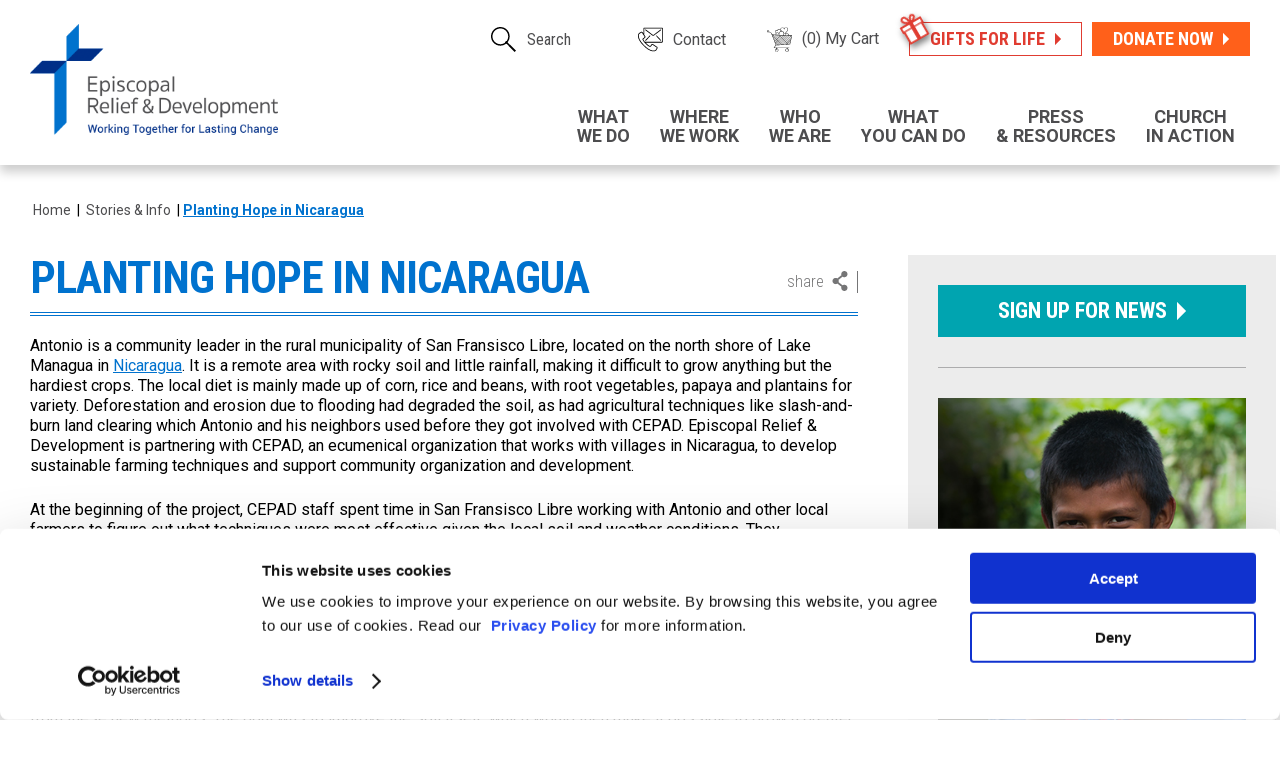

--- FILE ---
content_type: text/html; charset=UTF-8
request_url: https://www.episcopalrelief.org/stories-info-2/planting-hope-in-nicaragua-1/
body_size: 29101
content:
<!DOCTYPE html>
<html lang="en-US">

<head>
    <meta charset="UTF-8">
    <meta name="viewport" content="width=device-width">
    <title>Planting Hope in Nicaragua - Episcopal Relief &amp; Development</title>
    <link rel="profile" href="http://gmpg.org/xfn/11">
    <link rel="pingback" href="https://www.episcopalrelief.org/xmlrpc.php">
    <link rel="shortcut icon" href="https://www.episcopalrelief.org/wp-content/themes/episcopal/favicon.ico" />
    <meta name='robots' content='index, follow, max-image-preview:large, max-snippet:-1, max-video-preview:-1' />

<!-- Google Tag Manager for WordPress by gtm4wp.com -->
<script data-cfasync="false" data-pagespeed-no-defer>
	var gtm4wp_datalayer_name = "dataLayer";
	var dataLayer = dataLayer || [];
	const gtm4wp_use_sku_instead = 1;
	const gtm4wp_currency = 'USD';
	const gtm4wp_product_per_impression = false;
	const gtm4wp_clear_ecommerce = false;
</script>
<!-- End Google Tag Manager for WordPress by gtm4wp.com -->
	<!-- This site is optimized with the Yoast SEO plugin v24.7 - https://yoast.com/wordpress/plugins/seo/ -->
	<link rel="canonical" href="https://www.episcopalrelief.org/stories-info-2/planting-hope-in-nicaragua-1/" />
	<meta property="og:locale" content="en_US" />
	<meta property="og:type" content="article" />
	<meta property="og:title" content="Planting Hope in Nicaragua - Episcopal Relief &amp; Development" />
	<meta property="og:description" content="Antonio is a community leader in the rural municipality of San Fransisco Libre, located on the north shore of Lake Managua in Nicaragua. It is a re..." />
	<meta property="og:url" content="https://www.episcopalrelief.org/stories-info-2/planting-hope-in-nicaragua-1/" />
	<meta property="og:site_name" content="Episcopal Relief &amp; Development" />
	<meta property="article:published_time" content="2013-03-07T06:28:25+00:00" />
	<meta property="article:modified_time" content="2019-12-12T01:31:59+00:00" />
	<meta name="author" content="episcopal_admin" />
	<meta name="twitter:card" content="summary_large_image" />
	<meta name="twitter:label1" content="Written by" />
	<meta name="twitter:data1" content="episcopal_admin" />
	<meta name="twitter:label2" content="Est. reading time" />
	<meta name="twitter:data2" content="5 minutes" />
	<script type="application/ld+json" class="yoast-schema-graph">{"@context":"https://schema.org","@graph":[{"@type":"WebPage","@id":"https://www.episcopalrelief.org/stories-info-2/planting-hope-in-nicaragua-1/","url":"https://www.episcopalrelief.org/stories-info-2/planting-hope-in-nicaragua-1/","name":"Planting Hope in Nicaragua - Episcopal Relief &amp; Development","isPartOf":{"@id":"https://www.episcopalrelief.org/#website"},"datePublished":"2013-03-07T06:28:25+00:00","dateModified":"2019-12-12T01:31:59+00:00","author":{"@id":"https://www.episcopalrelief.org/#/schema/person/dccd0e696d25b8c7f72b70d7e883b6f3"},"breadcrumb":{"@id":"https://www.episcopalrelief.org/stories-info-2/planting-hope-in-nicaragua-1/#breadcrumb"},"inLanguage":"en-US","potentialAction":[{"@type":"ReadAction","target":["https://www.episcopalrelief.org/stories-info-2/planting-hope-in-nicaragua-1/"]}]},{"@type":"BreadcrumbList","@id":"https://www.episcopalrelief.org/stories-info-2/planting-hope-in-nicaragua-1/#breadcrumb","itemListElement":[{"@type":"ListItem","position":1,"name":"Home","item":"https://www.episcopalrelief.org/"},{"@type":"ListItem","position":2,"name":"Stories &amp; Info","item":"https://www.episcopalrelief.org/stories-info-2/"},{"@type":"ListItem","position":3,"name":"Planting Hope in Nicaragua"}]},{"@type":"WebSite","@id":"https://www.episcopalrelief.org/#website","url":"https://www.episcopalrelief.org/","name":"Episcopal Relief &amp; Development","description":"Working Together for Lasting Change","potentialAction":[{"@type":"SearchAction","target":{"@type":"EntryPoint","urlTemplate":"https://www.episcopalrelief.org/?s={search_term_string}"},"query-input":{"@type":"PropertyValueSpecification","valueRequired":true,"valueName":"search_term_string"}}],"inLanguage":"en-US"},{"@type":"Person","@id":"https://www.episcopalrelief.org/#/schema/person/dccd0e696d25b8c7f72b70d7e883b6f3","name":"episcopal_admin","url":"https://www.episcopalrelief.org/author/episcopal_admin/"}]}</script>
	<!-- / Yoast SEO plugin. -->


<link rel='dns-prefetch' href='//code.jquery.com' />
<link rel='dns-prefetch' href='//static.addtoany.com' />
<link rel='dns-prefetch' href='//cdnjs.cloudflare.com' />
<link rel='dns-prefetch' href='//fonts.googleapis.com' />
<link rel="alternate" type="application/rss+xml" title="Episcopal Relief &amp; Development &raquo; Feed" href="https://www.episcopalrelief.org/feed/" />
<link rel="alternate" type="application/rss+xml" title="Episcopal Relief &amp; Development &raquo; Comments Feed" href="https://www.episcopalrelief.org/comments/feed/" />
<link rel="alternate" type="application/rss+xml" title="Episcopal Relief &amp; Development &raquo; Planting Hope in Nicaragua Comments Feed" href="https://www.episcopalrelief.org/stories-info-2/planting-hope-in-nicaragua-1/feed/" />
<link rel="alternate" title="oEmbed (JSON)" type="application/json+oembed" href="https://www.episcopalrelief.org/wp-json/oembed/1.0/embed?url=https%3A%2F%2Fwww.episcopalrelief.org%2Fstories-info-2%2Fplanting-hope-in-nicaragua-1%2F" />
<link rel="alternate" title="oEmbed (XML)" type="text/xml+oembed" href="https://www.episcopalrelief.org/wp-json/oembed/1.0/embed?url=https%3A%2F%2Fwww.episcopalrelief.org%2Fstories-info-2%2Fplanting-hope-in-nicaragua-1%2F&#038;format=xml" />
<script>function cpLoadCSS(e,t,n){"use strict";var i=window.document.createElement("link"),o=t||window.document.getElementsByTagName("script")[0];return i.rel="stylesheet",i.href=e,i.media="only x",o.parentNode.insertBefore(i,o),setTimeout(function(){i.media=n||"all"}),i}</script><style>.cp-popup-container .cpro-overlay,.cp-popup-container .cp-popup-wrapper{opacity:0;visibility:hidden;display:none}</style><style id='wp-img-auto-sizes-contain-inline-css' type='text/css'>
img:is([sizes=auto i],[sizes^="auto," i]){contain-intrinsic-size:3000px 1500px}
/*# sourceURL=wp-img-auto-sizes-contain-inline-css */
</style>
<link rel='stylesheet' id='wgs2-css' href='https://www.episcopalrelief.org/wp-content/plugins/wp-google-search/wgs2.css?ver=6.9' type='text/css' media='all' />
<link rel='stylesheet' id='wgs3-css' href='https://www.episcopalrelief.org/wp-content/plugins/wp-google-search/wgs3.css?ver=6.9' type='text/css' media='all' />
<style id='wp-emoji-styles-inline-css' type='text/css'>

	img.wp-smiley, img.emoji {
		display: inline !important;
		border: none !important;
		box-shadow: none !important;
		height: 1em !important;
		width: 1em !important;
		margin: 0 0.07em !important;
		vertical-align: -0.1em !important;
		background: none !important;
		padding: 0 !important;
	}
/*# sourceURL=wp-emoji-styles-inline-css */
</style>
<link rel='stylesheet' id='wp-block-library-css' href='https://www.episcopalrelief.org/wp-includes/css/dist/block-library/style.min.css?ver=6.9' type='text/css' media='all' />
<link rel='stylesheet' id='wc-blocks-style-css' href='https://www.episcopalrelief.org/wp-content/plugins/woocommerce/assets/client/blocks/wc-blocks.css?ver=wc-9.7.1' type='text/css' media='all' />
<style id='global-styles-inline-css' type='text/css'>
:root{--wp--preset--aspect-ratio--square: 1;--wp--preset--aspect-ratio--4-3: 4/3;--wp--preset--aspect-ratio--3-4: 3/4;--wp--preset--aspect-ratio--3-2: 3/2;--wp--preset--aspect-ratio--2-3: 2/3;--wp--preset--aspect-ratio--16-9: 16/9;--wp--preset--aspect-ratio--9-16: 9/16;--wp--preset--color--black: #000000;--wp--preset--color--cyan-bluish-gray: #abb8c3;--wp--preset--color--white: #ffffff;--wp--preset--color--pale-pink: #f78da7;--wp--preset--color--vivid-red: #cf2e2e;--wp--preset--color--luminous-vivid-orange: #ff6900;--wp--preset--color--luminous-vivid-amber: #fcb900;--wp--preset--color--light-green-cyan: #7bdcb5;--wp--preset--color--vivid-green-cyan: #00d084;--wp--preset--color--pale-cyan-blue: #8ed1fc;--wp--preset--color--vivid-cyan-blue: #0693e3;--wp--preset--color--vivid-purple: #9b51e0;--wp--preset--gradient--vivid-cyan-blue-to-vivid-purple: linear-gradient(135deg,rgb(6,147,227) 0%,rgb(155,81,224) 100%);--wp--preset--gradient--light-green-cyan-to-vivid-green-cyan: linear-gradient(135deg,rgb(122,220,180) 0%,rgb(0,208,130) 100%);--wp--preset--gradient--luminous-vivid-amber-to-luminous-vivid-orange: linear-gradient(135deg,rgb(252,185,0) 0%,rgb(255,105,0) 100%);--wp--preset--gradient--luminous-vivid-orange-to-vivid-red: linear-gradient(135deg,rgb(255,105,0) 0%,rgb(207,46,46) 100%);--wp--preset--gradient--very-light-gray-to-cyan-bluish-gray: linear-gradient(135deg,rgb(238,238,238) 0%,rgb(169,184,195) 100%);--wp--preset--gradient--cool-to-warm-spectrum: linear-gradient(135deg,rgb(74,234,220) 0%,rgb(151,120,209) 20%,rgb(207,42,186) 40%,rgb(238,44,130) 60%,rgb(251,105,98) 80%,rgb(254,248,76) 100%);--wp--preset--gradient--blush-light-purple: linear-gradient(135deg,rgb(255,206,236) 0%,rgb(152,150,240) 100%);--wp--preset--gradient--blush-bordeaux: linear-gradient(135deg,rgb(254,205,165) 0%,rgb(254,45,45) 50%,rgb(107,0,62) 100%);--wp--preset--gradient--luminous-dusk: linear-gradient(135deg,rgb(255,203,112) 0%,rgb(199,81,192) 50%,rgb(65,88,208) 100%);--wp--preset--gradient--pale-ocean: linear-gradient(135deg,rgb(255,245,203) 0%,rgb(182,227,212) 50%,rgb(51,167,181) 100%);--wp--preset--gradient--electric-grass: linear-gradient(135deg,rgb(202,248,128) 0%,rgb(113,206,126) 100%);--wp--preset--gradient--midnight: linear-gradient(135deg,rgb(2,3,129) 0%,rgb(40,116,252) 100%);--wp--preset--font-size--small: 13px;--wp--preset--font-size--medium: 20px;--wp--preset--font-size--large: 36px;--wp--preset--font-size--x-large: 42px;--wp--preset--font-family--inter: "Inter", sans-serif;--wp--preset--font-family--cardo: Cardo;--wp--preset--spacing--20: 0.44rem;--wp--preset--spacing--30: 0.67rem;--wp--preset--spacing--40: 1rem;--wp--preset--spacing--50: 1.5rem;--wp--preset--spacing--60: 2.25rem;--wp--preset--spacing--70: 3.38rem;--wp--preset--spacing--80: 5.06rem;--wp--preset--shadow--natural: 6px 6px 9px rgba(0, 0, 0, 0.2);--wp--preset--shadow--deep: 12px 12px 50px rgba(0, 0, 0, 0.4);--wp--preset--shadow--sharp: 6px 6px 0px rgba(0, 0, 0, 0.2);--wp--preset--shadow--outlined: 6px 6px 0px -3px rgb(255, 255, 255), 6px 6px rgb(0, 0, 0);--wp--preset--shadow--crisp: 6px 6px 0px rgb(0, 0, 0);}:where(.is-layout-flex){gap: 0.5em;}:where(.is-layout-grid){gap: 0.5em;}body .is-layout-flex{display: flex;}.is-layout-flex{flex-wrap: wrap;align-items: center;}.is-layout-flex > :is(*, div){margin: 0;}body .is-layout-grid{display: grid;}.is-layout-grid > :is(*, div){margin: 0;}:where(.wp-block-columns.is-layout-flex){gap: 2em;}:where(.wp-block-columns.is-layout-grid){gap: 2em;}:where(.wp-block-post-template.is-layout-flex){gap: 1.25em;}:where(.wp-block-post-template.is-layout-grid){gap: 1.25em;}.has-black-color{color: var(--wp--preset--color--black) !important;}.has-cyan-bluish-gray-color{color: var(--wp--preset--color--cyan-bluish-gray) !important;}.has-white-color{color: var(--wp--preset--color--white) !important;}.has-pale-pink-color{color: var(--wp--preset--color--pale-pink) !important;}.has-vivid-red-color{color: var(--wp--preset--color--vivid-red) !important;}.has-luminous-vivid-orange-color{color: var(--wp--preset--color--luminous-vivid-orange) !important;}.has-luminous-vivid-amber-color{color: var(--wp--preset--color--luminous-vivid-amber) !important;}.has-light-green-cyan-color{color: var(--wp--preset--color--light-green-cyan) !important;}.has-vivid-green-cyan-color{color: var(--wp--preset--color--vivid-green-cyan) !important;}.has-pale-cyan-blue-color{color: var(--wp--preset--color--pale-cyan-blue) !important;}.has-vivid-cyan-blue-color{color: var(--wp--preset--color--vivid-cyan-blue) !important;}.has-vivid-purple-color{color: var(--wp--preset--color--vivid-purple) !important;}.has-black-background-color{background-color: var(--wp--preset--color--black) !important;}.has-cyan-bluish-gray-background-color{background-color: var(--wp--preset--color--cyan-bluish-gray) !important;}.has-white-background-color{background-color: var(--wp--preset--color--white) !important;}.has-pale-pink-background-color{background-color: var(--wp--preset--color--pale-pink) !important;}.has-vivid-red-background-color{background-color: var(--wp--preset--color--vivid-red) !important;}.has-luminous-vivid-orange-background-color{background-color: var(--wp--preset--color--luminous-vivid-orange) !important;}.has-luminous-vivid-amber-background-color{background-color: var(--wp--preset--color--luminous-vivid-amber) !important;}.has-light-green-cyan-background-color{background-color: var(--wp--preset--color--light-green-cyan) !important;}.has-vivid-green-cyan-background-color{background-color: var(--wp--preset--color--vivid-green-cyan) !important;}.has-pale-cyan-blue-background-color{background-color: var(--wp--preset--color--pale-cyan-blue) !important;}.has-vivid-cyan-blue-background-color{background-color: var(--wp--preset--color--vivid-cyan-blue) !important;}.has-vivid-purple-background-color{background-color: var(--wp--preset--color--vivid-purple) !important;}.has-black-border-color{border-color: var(--wp--preset--color--black) !important;}.has-cyan-bluish-gray-border-color{border-color: var(--wp--preset--color--cyan-bluish-gray) !important;}.has-white-border-color{border-color: var(--wp--preset--color--white) !important;}.has-pale-pink-border-color{border-color: var(--wp--preset--color--pale-pink) !important;}.has-vivid-red-border-color{border-color: var(--wp--preset--color--vivid-red) !important;}.has-luminous-vivid-orange-border-color{border-color: var(--wp--preset--color--luminous-vivid-orange) !important;}.has-luminous-vivid-amber-border-color{border-color: var(--wp--preset--color--luminous-vivid-amber) !important;}.has-light-green-cyan-border-color{border-color: var(--wp--preset--color--light-green-cyan) !important;}.has-vivid-green-cyan-border-color{border-color: var(--wp--preset--color--vivid-green-cyan) !important;}.has-pale-cyan-blue-border-color{border-color: var(--wp--preset--color--pale-cyan-blue) !important;}.has-vivid-cyan-blue-border-color{border-color: var(--wp--preset--color--vivid-cyan-blue) !important;}.has-vivid-purple-border-color{border-color: var(--wp--preset--color--vivid-purple) !important;}.has-vivid-cyan-blue-to-vivid-purple-gradient-background{background: var(--wp--preset--gradient--vivid-cyan-blue-to-vivid-purple) !important;}.has-light-green-cyan-to-vivid-green-cyan-gradient-background{background: var(--wp--preset--gradient--light-green-cyan-to-vivid-green-cyan) !important;}.has-luminous-vivid-amber-to-luminous-vivid-orange-gradient-background{background: var(--wp--preset--gradient--luminous-vivid-amber-to-luminous-vivid-orange) !important;}.has-luminous-vivid-orange-to-vivid-red-gradient-background{background: var(--wp--preset--gradient--luminous-vivid-orange-to-vivid-red) !important;}.has-very-light-gray-to-cyan-bluish-gray-gradient-background{background: var(--wp--preset--gradient--very-light-gray-to-cyan-bluish-gray) !important;}.has-cool-to-warm-spectrum-gradient-background{background: var(--wp--preset--gradient--cool-to-warm-spectrum) !important;}.has-blush-light-purple-gradient-background{background: var(--wp--preset--gradient--blush-light-purple) !important;}.has-blush-bordeaux-gradient-background{background: var(--wp--preset--gradient--blush-bordeaux) !important;}.has-luminous-dusk-gradient-background{background: var(--wp--preset--gradient--luminous-dusk) !important;}.has-pale-ocean-gradient-background{background: var(--wp--preset--gradient--pale-ocean) !important;}.has-electric-grass-gradient-background{background: var(--wp--preset--gradient--electric-grass) !important;}.has-midnight-gradient-background{background: var(--wp--preset--gradient--midnight) !important;}.has-small-font-size{font-size: var(--wp--preset--font-size--small) !important;}.has-medium-font-size{font-size: var(--wp--preset--font-size--medium) !important;}.has-large-font-size{font-size: var(--wp--preset--font-size--large) !important;}.has-x-large-font-size{font-size: var(--wp--preset--font-size--x-large) !important;}
/*# sourceURL=global-styles-inline-css */
</style>

<style id='classic-theme-styles-inline-css' type='text/css'>
/*! This file is auto-generated */
.wp-block-button__link{color:#fff;background-color:#32373c;border-radius:9999px;box-shadow:none;text-decoration:none;padding:calc(.667em + 2px) calc(1.333em + 2px);font-size:1.125em}.wp-block-file__button{background:#32373c;color:#fff;text-decoration:none}
/*# sourceURL=/wp-includes/css/classic-themes.min.css */
</style>
<link rel='stylesheet' id='contact-form-7-css' href='https://www.episcopalrelief.org/wp-content/plugins/contact-form-7/includes/css/styles.css?ver=6.0.5' type='text/css' media='all' />
<link rel='stylesheet' id='woocommerce-layout-css' href='https://www.episcopalrelief.org/wp-content/plugins/woocommerce/assets/css/woocommerce-layout.css?ver=9.7.1' type='text/css' media='all' />
<link rel='stylesheet' id='woocommerce-smallscreen-css' href='https://www.episcopalrelief.org/wp-content/plugins/woocommerce/assets/css/woocommerce-smallscreen.css?ver=9.7.1' type='text/css' media='only screen and (max-width: 768px)' />
<link rel='stylesheet' id='woocommerce-general-css' href='https://www.episcopalrelief.org/wp-content/plugins/woocommerce/assets/css/woocommerce.css?ver=9.7.1' type='text/css' media='all' />
<style id='woocommerce-inline-inline-css' type='text/css'>
.woocommerce form .form-row .required { visibility: visible; }
/*# sourceURL=woocommerce-inline-inline-css */
</style>
<script>document.addEventListener('DOMContentLoaded', function(event) {  if( typeof cpLoadCSS !== 'undefined' ) { cpLoadCSS('https://www.episcopalrelief.org/wp-content/plugins/convertpro/assets/modules/css/cp-popup.min.css?ver=1.8.1', 0, 'all'); } }); </script>
<link rel='stylesheet' id='brands-styles-css' href='https://www.episcopalrelief.org/wp-content/plugins/woocommerce/assets/css/brands.css?ver=9.7.1' type='text/css' media='all' />
<link rel='stylesheet' id='style-jquery-modal-css' href='https://cdnjs.cloudflare.com/ajax/libs/jquery-modal/0.9.1/jquery.modal.min.css?ver=6.9' type='text/css' media='all' />
<link rel='stylesheet' id='fonts-css' href='https://fonts.googleapis.com/css?family=Roboto%3A400%2C500%2C700%7CRoboto+Condensed%3A300%2C400%2C700%22+rel%3D%22stylesheet&#038;ver=6.9' type='text/css' media='all' />
<link rel='stylesheet' id='custom-style-css' href='https://www.episcopalrelief.org/wp-content/themes/episcopal/style.css?ver=1768526235' type='text/css' media='all' />
<link rel='stylesheet' id='genericons-css' href='https://www.episcopalrelief.org/wp-content/themes/episcopal/css/style.css?ver=1768526235' type='text/css' media='all' />
<link rel='stylesheet' id='landing-fonts-css' href='https://fonts.googleapis.com/css?family=Oswald%3A300%2C400%2C700%22+rel%3D%22stylesheet&#038;ver=6.9' type='text/css' media='all' />
<link rel='stylesheet' id='landing-styles-css' href='https://www.episcopalrelief.org/wp-content/themes/episcopal/css/style-landing.css?ver=1768526235' type='text/css' media='all' />
<link rel='stylesheet' id='wp-pagenavi-css' href='https://www.episcopalrelief.org/wp-content/plugins/wp-pagenavi/pagenavi-css.css?ver=2.70' type='text/css' media='all' />
<link rel='stylesheet' id='addtoany-css' href='https://www.episcopalrelief.org/wp-content/plugins/add-to-any/addtoany.min.css?ver=1.16' type='text/css' media='all' />
<script type="text/javascript" src="https://code.jquery.com/jquery-1.12.4.min.js?ver=1.12.4" id="jquery-js"></script>
<script type="text/javascript" id="addtoany-core-js-before">
/* <![CDATA[ */
window.a2a_config=window.a2a_config||{};a2a_config.callbacks=[];a2a_config.overlays=[];a2a_config.templates={};

//# sourceURL=addtoany-core-js-before
/* ]]> */
</script>
<script type="text/javascript" defer src="https://static.addtoany.com/menu/page.js" id="addtoany-core-js"></script>
<script type="text/javascript" defer src="https://www.episcopalrelief.org/wp-content/plugins/add-to-any/addtoany.min.js?ver=1.1" id="addtoany-jquery-js"></script>
<script type="text/javascript" src="https://www.episcopalrelief.org/wp-content/plugins/woocommerce/assets/js/jquery-blockui/jquery.blockUI.min.js?ver=2.7.0-wc.9.7.1" id="jquery-blockui-js" defer="defer" data-wp-strategy="defer"></script>
<script type="text/javascript" id="wc-add-to-cart-js-extra">
/* <![CDATA[ */
var wc_add_to_cart_params = {"ajax_url":"/wp-admin/admin-ajax.php","wc_ajax_url":"/?wc-ajax=%%endpoint%%","i18n_view_cart":"View cart","cart_url":"https://www.episcopalrelief.org/cart/","is_cart":"","cart_redirect_after_add":"no"};
//# sourceURL=wc-add-to-cart-js-extra
/* ]]> */
</script>
<script type="text/javascript" src="https://www.episcopalrelief.org/wp-content/plugins/woocommerce/assets/js/frontend/add-to-cart.min.js?ver=9.7.1" id="wc-add-to-cart-js" defer="defer" data-wp-strategy="defer"></script>
<script type="text/javascript" src="https://www.episcopalrelief.org/wp-content/plugins/woocommerce/assets/js/js-cookie/js.cookie.min.js?ver=2.1.4-wc.9.7.1" id="js-cookie-js" defer="defer" data-wp-strategy="defer"></script>
<script type="text/javascript" id="woocommerce-js-extra">
/* <![CDATA[ */
var woocommerce_params = {"ajax_url":"/wp-admin/admin-ajax.php","wc_ajax_url":"/?wc-ajax=%%endpoint%%","i18n_password_show":"Show password","i18n_password_hide":"Hide password"};
//# sourceURL=woocommerce-js-extra
/* ]]> */
</script>
<script type="text/javascript" src="https://www.episcopalrelief.org/wp-content/plugins/woocommerce/assets/js/frontend/woocommerce.min.js?ver=9.7.1" id="woocommerce-js" defer="defer" data-wp-strategy="defer"></script>
<script type="text/javascript" src="https://cdnjs.cloudflare.com/ajax/libs/jquery-modal/0.9.1/jquery.modal.min.js?ver=1" id="script-jquery-modal-js"></script>
<link rel="https://api.w.org/" href="https://www.episcopalrelief.org/wp-json/" /><link rel="alternate" title="JSON" type="application/json" href="https://www.episcopalrelief.org/wp-json/wp/v2/posts/2048" /><link rel="EditURI" type="application/rsd+xml" title="RSD" href="https://www.episcopalrelief.org/xmlrpc.php?rsd" />
<meta name="generator" content="WordPress 6.9" />
<meta name="generator" content="WooCommerce 9.7.1" />
<link rel='shortlink' href='https://www.episcopalrelief.org/?p=2048' />

<!-- Google Tag Manager for WordPress by gtm4wp.com -->
<!-- GTM Container placement set to footer -->
<script data-cfasync="false" data-pagespeed-no-defer type="text/javascript">
	var dataLayer_content = {"pagePostType":"post","pagePostType2":"single-post","pageCategory":["stories-info-2"],"pagePostAuthor":"episcopal_admin","pagePostDate":"March 7, 2013","pagePostDateYear":2013,"pagePostDateMonth":3,"pagePostDateDay":7,"pagePostDateDayName":"Thursday","pagePostDateHour":1,"pagePostDateMinute":28,"pagePostDateIso":"2013-03-07T01:28:25-05:00","pagePostDateUnix":1362619705,"cartContent":{"totals":{"applied_coupons":[],"discount_total":0,"subtotal":0,"total":0},"items":[]}};
	dataLayer.push( dataLayer_content );
</script>
<script data-cfasync="false">
(function(w,d,s,l,i){w[l]=w[l]||[];w[l].push({'gtm.start':
new Date().getTime(),event:'gtm.js'});var f=d.getElementsByTagName(s)[0],
j=d.createElement(s),dl=l!='dataLayer'?'&l='+l:'';j.async=true;j.src=
'//www.googletagmanager.com/gtm.js?id='+i+dl;f.parentNode.insertBefore(j,f);
})(window,document,'script','dataLayer','GTM-5WHFV2F');
</script>
<!-- End Google Tag Manager for WordPress by gtm4wp.com -->	<noscript><style>.woocommerce-product-gallery{ opacity: 1 !important; }</style></noscript>
	<style class='wp-fonts-local' type='text/css'>
@font-face{font-family:Inter;font-style:normal;font-weight:300 900;font-display:fallback;src:url('https://www.episcopalrelief.org/wp-content/plugins/woocommerce/assets/fonts/Inter-VariableFont_slnt,wght.woff2') format('woff2');font-stretch:normal;}
@font-face{font-family:Cardo;font-style:normal;font-weight:400;font-display:fallback;src:url('https://www.episcopalrelief.org/wp-content/plugins/woocommerce/assets/fonts/cardo_normal_400.woff2') format('woff2');}
</style>
    
<script src="https://www.googleoptimize.com/optimize.js?id=OPT-MC8JJSD"></script>
<link rel="alternate type="application/rss+xml" title="Lenten Meditations 2020" href="https://episcopalrelief.libsyn.com/rss" />
<!-- Facebook Pixel Code -->
<script defer="defer">
!function(f,b,e,v,n,t,s)
{if(f.fbq)return;n=f.fbq=function(){n.callMethod?
n.callMethod.apply(n,arguments):n.queue.push(arguments)};
if(!f._fbq)f._fbq=n;n.push=n;n.loaded=!0;n.version='2.0';
n.queue=[];t=b.createElement(e);t.async=!0;
t.src=v;s=b.getElementsByTagName(e)[0];
s.parentNode.insertBefore(t,s)}(window,document,'script',
'https://connect.facebook.net/en_US/fbevents.js');
fbq('init', '764526040692739');
fbq('track', 'PageView');
</script>

<noscript>
<img height="1" width="1" src="https://www.facebook.com/tr?id=764526040692739&ev=PageView&noscript=1"/>
</noscript>
<!-- End Facebook Pixel Code --> 
    </head>

<body class="wp-singular post-template-default single single-post postid-2048 single-format-standard wp-theme-episcopal theme-episcopal woocommerce-no-js cp_aff_false">
    <svg style="display: none;" xmlns="http://www.w3.org/2000/svg">
  <symbol viewBox="0 0 40.1 75" id="svg-facebook">
    <path d="M40,3.6c-0.1-0.6-0.5-1-1-1.2C35.7,1.2,31.4,0,26.7,0c-3.6,0-7.5,0.7-11.1,2.8l0,0c-1.8,1.1-3.2,2.4-4.3,3.9 c-1.6,2.2-2.5,4.8-3,7.5c-0.4,2.1-0.5,4.3-0.6,6.4c-0.9,0-2,0-3,0c-0.8,0-1.6,0-2.2,0c-0.3,0-0.5,0-0.7,0c-0.2,0-0.2,0-0.2,0 c-0.4,0-0.8,0.2-1.1,0.5C0.2,21.3,0,21.7,0,22.2l0.1,10.6c0,0.9,0.7,1.7,1.6,1.7c0,0,0.4,0,1.1,0c1.6,0,4.5-0.1,6.7,0 c0.3,7.3,0.4,18.1,0.4,26.6c0,3.6,0,6.7,0,8.9c0,1.1,0,2,0,2.6c0,0.6,0,0.9,0,0.9c0,0.4,0.2,0.8,0.5,1.1c0.3,0.3,0.7,0.5,1.1,0.5 l14.1-0.1c0.4,0,0.8-0.2,1.1-0.5c0.3-0.3,0.5-0.7,0.5-1.1c0,0-0.1-8.7-0.2-18.1c-0.1-8.1-0.2-16.6-0.2-20.6c0.9,0,1.9,0,2.9,0 c1.2,0,2.3,0,3.1,0c0.4,0,0.8,0,1,0c0.2,0,0.4,0,0.4,0c0.4,0,0.8-0.2,1.1-0.5s0.5-0.7,0.5-1.1l0-9.8c0-0.4-0.2-1-0.5-1.3 c-0.3-0.3-0.7-0.6-1.1-0.6c0,0-0.2,0-0.5,0s-0.8,0.1-1.4,0.1c-1.8,0-4.5,0.1-6.6,0c0-1.1,0.1-2,0.3-2.8c0.2-0.8,0.4-1.4,0.6-2 c0.2-0.4,0.4-0.7,0.6-1c0.3-0.4,0.7-0.7,1.2-0.9c0.5-0.2,1.1-0.3,1.8-0.3c1.4,0,3.2,0.4,5.5,1.3c0,0,0,0,0.1,0c0,0,0,0,0.1,0 c0,0,0.1,0,0.1,0c0.1,0,0.1,0,0.2,0c0.1,0,0.1,0,0.2,0c0.1,0,0.1,0,0.2,0c0.1,0,0.1,0,0.2,0c0.1,0,0.1,0,0.2,0c0,0,0.1,0,0.1,0 c0,0,0.1,0,0.1-0.1c0,0,0.1,0,0.1-0.1c0,0,0.1-0.1,0.1-0.1c0,0,0.1-0.1,0.1-0.1c0,0,0.1-0.1,0.1-0.1c0,0,0.1-0.1,0.1-0.1 c0,0,0.1-0.1,0.1-0.1c0,0,0-0.1,0.1-0.1c0,0,0-0.1,0-0.1c0,0,0,0,0-0.1c0,0,0,0,0,0c0.3-1.1,0.9-2.8,1.3-4.7 c0.2-0.9,0.5-1.9,0.6-2.8c0.2-0.9,0.3-1.8,0.3-2.6C40.1,4.3,40,4,40,3.6z" />
  </symbol>
  <symbol viewBox="0 0 24 24" id="svg-linkedin">
    <path d="M4.98 3.5C4.98 4.881 3.87 6 2.5 6S.02 4.881.02 3.5C.02 2.12 1.13 1 2.5 1s2.48 1.12 2.48 2.5zM5 8H0v16h5V8zm7.982 0H8.014v16h4.969v-8.399c0-4.67 6.029-5.052 6.029 0V24H24V13.869c0-7.88-8.922-7.593-11.018-3.714V8z"/>
  </symbol>
  <symbol viewBox="0 0 254.2 206.8" id="svg-twitter">
    <path d="M82.9,205.8c94.3,0,145.9-78.2,145.9-145.9c0-2.2,0-4.4-0.1-6.6c10-7.2,18.7-16.3,25.6-26.6 c-9.2,4.1-19.1,6.8-29.5,8.1c10.6-6.3,18.7-16.4,22.6-28.4c-9.9,5.9-20.9,10.1-32.6,12.4c-9.4-10-22.7-16.2-37.4-16.2 c-28.3,0-51.3,23-51.3,51.3c0,4,0.5,7.9,1.3,11.7C84.7,63.5,46.9,43.1,21.6,12c-4.4,7.6-6.9,16.4-6.9,25.8 c0,17.8,9.1,33.5,22.8,42.7c-8.4-0.3-16.3-2.6-23.2-6.4c0,0.2,0,0.4,0,0.7c0,24.8,17.7,45.6,41.1,50.3c-4.3,1.2-8.8,1.8-13.5,1.8 c-3.3,0-6.5-0.3-9.6-0.9c6.5,20.4,25.5,35.2,47.9,35.6c-17.6,13.8-39.7,22-63.7,22c-4.1,0-8.2-0.2-12.2-0.7 C26.9,197.3,53.9,205.8,82.9,205.8z" />
  </symbol>
  <symbol viewBox="0 0 134 101.7" id="svg-youtube">
    <path d="M132.6,21.9c0,0-1.4-9.9-5.3-14.3c-5.1-5.8-10.9-5.8-13.4-6C95.2,0.2,67,0,67,0 S38.8,0.2,20.1,1.6c-2.5,0.2-8.3,0.5-13.4,6C2.5,12,1.4,21.9,1.4,21.9S0,33.7,0,45.5v10.9c0,11.8,1.4,23.3,1.4,23.3 S2.8,89.6,6.7,94c5.1,5.8,11.8,5.5,14.8,6.2c10.6,1.2,45.5,1.4,45.5,1.4s28.2,0,46.9-1.6c2.5-0.2,8.3-0.5,13.4-6 c3.9-4.4,5.3-14.3,5.3-14.3s1.4-11.8,1.4-23.3V45.5C134,33.7,132.6,21.9,132.6,21.9 M50.8,77.6V27.5l43.9,25.6L50.8,77.6z" />
  </symbol>
  <symbol viewBox="0 0 75.8 74.3" id="svg-phone">
    <path d="M19.7,48.7c11.9,14.4,40.9,28.2,47.9,25.1s8.5-9.8,8.2-12.9S59.6,48.3,55.6,46.5s-8.6,4-10.8,6.5 c-2.3,2.4-11.1-4.9-14.9-8.6c0,0-10-11.2-7.7-13.6s8-7.2,6-11.1S16.1,0.2,12.9,0C9.8-0.2,3.2,1.6,0.4,8.7S11,42.9,25.9,54.2" />
  </symbol>
  <symbol viewBox="0 0 128 84.4" id="svg-mail">
    <path d="M76.9,45.5L65.7,55c-0.5,0.4-1,0.6-1.6,0.6s-1.2-0.2-1.6-0.6l-11.2-9.5l-46,38.9h117.4L76.9,45.5z" />
    <polygon points="1,2.9 1,81.5 47.3,42.2     " />
    <polygon points="5.3,0 64,49.8 122.7,0     " />
    <polygon points="80.7,42.2 127,81.5 127,2.9     " />
  </symbol>
  <symbol viewBox="0 0 60 80" id="svg-share">
    <path d="M47.5,55c-2.6,0-5.1,0.8-7.1,2.2L24.2,44.4C24.7,43,25,41.6,25,40c0-1.6-0.3-3.1-0.9-4.5l16-12.8c2.1,1.5,4.6,2.4,7.4,2.4 C54.4,25,60,19.4,60,12.5S54.4,0,47.5,0C40.6,0,35,5.6,35,12.5c0,1.4,0.2,2.8,0.7,4.1l-16.2,13c-2-1.3-4.4-2.1-6.9-2.1 C5.6,27.5,0,33.1,0,40s5.6,12.5,12.5,12.5c2.6,0,5-0.8,7.1-2.2l16.2,12.8C35.3,64.5,35,66,35,67.5C35,74.4,40.6,80,47.5,80 C54.4,80,60,74.4,60,67.5S54.4,55,47.5,55z" />
  </symbol>
  <symbol viewBox="0 0 78 68" id="svg-check">
    <path class="st0" d="M75.9,0c-0.5,0-1,0.3-1.3,0.7C63.7,12,44.1,33.5,32.8,45.3L17.2,33.4c-0.8-0.6-2.2-0.5-2.8,0.4 c-0.6,0.8-0.5,2.2,0.4,2.8l17,13c0.8,0.6,2,0.5,2.7-0.2c11.2-11.7,31.9-34.4,43-46c0.6-0.6,0.7-1.5,0.4-2.2C77.5,0.4,76.7,0,75.9,0 M0,8v58c0,1,1,2,2,2h60c1,0,2-1,2-2V36c0-1.1-0.9-2-2-2s-2,1-2,2v28H4V10h52c1.1,0,2-0.9,2-2c0-1.1-1-2-2-2H2C0.9,6.1,0,7.1,0,8" />
  </symbol>
  <symbol viewBox="0 0 1107.3 1064" id="svg-print">
    <path d="M462.3,0c-0.8,0-1.6,0-2.4,0.1c-0.3,0-0.6,0.1-0.9,0.1c-0.5,0.1-1,0.1-1.4,0.2c-0.3,0.1-0.5,0.1-0.8,0.2 c-0.5,0.1-1,0.2-1.5,0.4c-0.1,0-0.2,0.1-0.3,0.1c-0.6,0.2-1.2,0.4-1.8,0.7c-0.1,0-0.2,0.1-0.2,0.1c-2.7,1.2-5.2,2.8-7.3,4.9 l-252.9,253c-1,1-1.8,2-2.6,3.1c-0.1,0.1-0.2,0.3-0.3,0.4c-0.2,0.3-0.3,0.5-0.5,0.8c-0.2,0.4-0.5,0.8-0.7,1.2 c-0.1,0.1-0.1,0.3-0.2,0.4c-0.3,0.5-0.5,1.1-0.8,1.7c-0.3,0.7-0.5,1.4-0.8,2.2c-0.4,1.5-0.8,3-0.9,4.5c-0.1,0.8-0.1,1.6-0.1,2.3 v170.9H0v530.9h147.7V884H94.3V541.8h918.6V884h-53.3v94.3h147.6V447.4H921.6V23.6C921.6,10.6,911,0,898,0L462.3,0L462.3,0z  M485.9,47.2h388.6v400.3H233V300.2h229.3c13,0,23.6-10.6,23.6-23.6L485.9,47.2L485.9,47.2z M438.8,80.6V253H266.4L438.8,80.6z M830.2,611.8c-30.7,0-55.5,24.9-55.5,55.5c0,30.7,24.8,55.5,55.5,55.5c30.7,0,55.6-24.9,55.6-55.5 C885.7,636.7,860.8,611.8,830.2,611.8z M404.6,631.4c-13,0-23.6,10.6-23.6,23.6c0,13,10.6,23.6,23.6,23.6h289.9 c13,0,23.6-10.6,23.6-23.6c0-13-10.6-23.6-23.6-23.6H404.6L404.6,631.4z M209.4,779.4c-13.1,0-23.6,10.6-23.6,23.6v233.1 c0,13,10.5,23.6,23.6,23.6H898c13,0,23.6-10.5,23.6-23.6V803c0-13-10.6-23.6-23.6-23.6L209.4,779.4L209.4,779.4z M233,826.6h641.5 v185.9H233L233,826.6L233,826.6z" />
  </symbol>
  <symbol viewBox="0 0 24 24" id="svg-instagram">
    <path d="M19.8 5.6A1.4 1.4 0 0118.4 7 1.4 1.4 0 0117 5.6a1.4 1.4 0 011.4-1.4 1.4 1.4 0 011.4 1.4zM17 0H7C5.2.3 3.5.7 2 2-.3 4.3 0 7.4 0 12c0 4.7-.2 7.7 2 10 2.3 2.3 5.5 2 10 2 4.6 0 6.2 0 7.9-.6 2.2-.9 3.9-2.9 4-6.5V7.1c-.2-4.3-2.4-6.8-7-7zm3.4 20.4C19 22 16.8 21.8 12 21.8c-5 0-7 .1-8.5-1.4-1.7-1.6-1.4-4.3-1.4-8.4 0-5.5-.5-9.5 5-9.8H12c5.3 0 9.5-.6 9.8 5V12c0 5 .1 7-1.4 8.4zM12 5.8a6.2 6.2 0 100 12.4 6.2 6.2 0 000-12.4zM12 16a4 4 0 110-8 4 4 0 010 8z" />
  </symbol>
  <symbol viewBox="0 0 107.95 126.64722" id="svg-gift">
    <path d="M8.588 126.077c-.582-.257-1.376-.823-1.764-1.258-.69-.772-.71-1.419-.882-28.006l-.176-27.215-1.411-.196c-1.96-.272-2.813-.817-3.482-2.226C.046 65.432.005 41.04.827 39.309c1.054-2.222.456-2.15 19.35-2.343l17.235-.176-3.652-2.455c-2.174-1.46-5.093-3.889-7.21-5.997-2.885-2.873-3.819-4.073-4.939-6.347-1.33-2.698-1.381-2.937-1.38-6.35 0-3.342.069-3.677 1.195-5.839 2.146-4.12 6.562-7.78 10.917-9.045 8.52-2.477 16.738 5.606 21.835 21.476.731 2.278 1.417 4.143 1.525 4.145.107.003.562-1.135 1.01-2.527 2.13-6.612 6.372-12.761 10.308-14.941 1.728-.957 2.185-1.048 5.26-1.048 3.135 0 3.532.083 5.749 1.207 2.917 1.48 5.802 4.199 6.954 6.554.697 1.425.862 2.308.862 4.594 0 2.5-.138 3.11-1.19 5.25-1.402 2.845-4.959 6.75-8.63 9.47l-2.5 1.853 15.686.176c16.914.19 16.798.177 17.797 2.11.776 1.5.795 26.699.022 28.194a3.937 3.937 0 0 1-3.525 2.152h-1.238l-.097 26.961c-.096 26.638-.106 26.974-.827 27.958-.402.548-1.275 1.273-1.94 1.613-1.134.577-4.015.616-45.484.603-35.952-.01-44.472-.1-45.332-.48zm37.57-34.434v-26.11l-15.786.093-15.787.091-.091 25.577c-.05 14.067-.015 25.775.077 26.017.131.344 3.635.441 15.878.441h15.71zm47.187.092-.09-26.018-15.434-.091-15.434-.092v52.219h31.049zM45.983 53.017V45.61l-18.433-.091-18.433-.092V60.608l18.433-.09 18.433-.092zm52.74 0v-7.584H62.387v15.169h36.336zM65.82 31.28c3.694-2.248 6.81-4.654 8.998-6.947 2.129-2.232 2.68-3.494 2.167-4.955-.4-1.14-3.337-2.99-4.747-2.99-2.075 0-4.79 3.601-6.86 9.1-.983 2.61-2.322 7.245-2.093 7.245.081 0 1.222-.654 2.535-1.453zm-18.405-1.285c-2.401-9.27-6.812-18.285-9.869-20.174-1.6-.99-2.956-.91-4.812.284-2.838 1.825-4.452 4.372-4.002 6.315.682 2.942 4.707 7.17 10.333 10.851 3.55 2.325 8.573 5.159 8.778 4.954.066-.066-.127-1.07-.428-2.23z" />
  </symbol>
  <symbol viewBox="0 0 50 50" id="svg-share2">
    <path d="M25 0C11.2 0 0 11.2 0 25s11.2 25 25 25 25-11.2 25-25S38.8 0 25 0zm0 43.8C14.7 43.8 6.2 35.3 6.2 25 6.2 14.6 14.7 6.2 25 6.2S43.8 14.6 43.8 25c0 10.3-8.5 18.8-18.8 18.8z"/><path d="M29.5 29.4c-.8 0-1.6.2-2.3.6l-6.4-4.6v-1.2l6.4-4.6c.7.4 1.4.6 2.3.6 2.5 0 4.5-2 4.5-4.4s-2-4.3-4.5-4.3-4.5 1.9-4.5 4.3c0 .4.1.8.1 1.1L19 21.4c-.8-.6-1.7-.9-2.7-.9-2.5 0-4.5 1.9-4.5 4.3s2 4.3 4.5 4.3c1 0 2-.3 2.7-.9l6.1 4.3c0 .5-.1.9-.1 1.3 0 2.4 2 4.3 4.5 4.3s4.5-1.9 4.5-4.3-2-4.4-4.5-4.4zm0-15.6c1.2 0 2.2 1 2.2 2.2s-1 2.2-2.2 2.2-2.2-1-2.2-2.2 1-2.2 2.2-2.2zM16.2 27C15 27 14 26 14 24.8s1-2.2 2.2-2.2 2.2 1 2.2 2.2-1 2.2-2.2 2.2zm13.3 9.1c-1.2 0-2.2-1-2.2-2.2s1-2.2 2.2-2.2 2.2 1 2.2 2.2-1 2.2-2.2 2.2z"/>
  </symbol>
  <symbol viewBox="0 0 511.874 511.874" id="svg-contact">
    <path d="M490.114 12.813H132.568c-12.012.014-21.746 9.748-21.76 21.76v98.62l-16.35-24.525c-7.484-11.289-22.535-14.676-34.133-7.68l-33.638 20.224a49.355 49.355 0 0 0-22.545 29.244C-8.129 195.137.976 272.116 113.966 385.123c89.855 89.762 156.85 113.937 203.024 113.937 10.69.049 21.339-1.34 31.659-4.13a49.44 49.44 0 0 0 29.252-22.519l20.198-33.673c6.968-11.589 3.584-26.609-7.68-34.091l-80.546-53.692c-11.049-7.308-25.859-4.905-34.031 5.521l-23.45 30.148a8.166 8.166 0 0 1-10.445 2.21l-4.463-2.458c-14.686-8.004-32.964-17.971-69.879-54.886a605.694 605.694 0 0 1-11.008-11.307h333.517c11.982.009 21.713-9.676 21.76-21.658V34.573c-.014-12.012-9.748-21.746-21.76-21.76zM229.318 401.362l4.335 2.381c10.897 6.093 24.614 3.266 32.213-6.639l23.45-30.148a8.294 8.294 0 0 1 11.093-1.801l80.546 53.692a8.243 8.243 0 0 1 2.5 11.093l-20.198 33.673a32.425 32.425 0 0 1-19.123 14.848c-40.337 11.093-110.933 1.707-218.078-105.446S9.56 195.273 20.627 154.97a32.427 32.427 0 0 1 14.839-19.123l33.673-20.207a8.251 8.251 0 0 1 11.093 2.5l53.717 80.546a8.285 8.285 0 0 1-1.801 11.093l-30.157 23.458c-9.903 7.597-12.731 21.311-6.639 32.205l2.389 4.335c8.533 15.65 19.14 35.123 57.805 73.779 38.666 38.657 58.131 49.272 73.772 57.806zm265.49-102.836a4.659 4.659 0 0 1-4.693 4.608H141.203a215.204 215.204 0 0 1-28.476-41.506l-2.458-4.48a8.14 8.14 0 0 1 2.202-10.428l30.157-23.458c10.43-8.17 12.833-22.982 5.521-34.031l-20.275-30.43V34.573a4.642 4.642 0 0 1 4.693-4.693h357.547a4.642 4.642 0 0 1 4.693 4.693v263.953z"/><path d="m460.725 52.323-142.618 108.16a11.512 11.512 0 0 1-13.534 0L162.008 52.323a8.535 8.535 0 0 0-11.959 1.643 8.535 8.535 0 0 0 1.643 11.959l142.583 108.151a28.721 28.721 0 0 0 34.133 0L471.034 65.925a8.53 8.53 0 0 0 1.638-11.963 8.532 8.532 0 0 0-11.947-1.639zM238.517 174.793l-87.415 93.611a8.535 8.535 0 0 0 12.484 11.64l87.416-93.653a8.535 8.535 0 0 0-12.485-11.598zM384.728 174.793a8.534 8.534 0 0 0-12.062-.422 8.534 8.534 0 0 0-.422 12.062l87.39 93.611a8.534 8.534 0 0 0 12.062.422 8.534 8.534 0 0 0 .422-12.062l-87.39-93.611z"/>
  </symbol>
  <symbol viewBox="0 0 88 76.9" id="svg-donate2">
      <path d="M52.6,42.9c0.3,0.2,0.7,0.3,1.1,0.3c0.4,0,0.8-0.1,1.1-0.3c0.7-0.4,16.4-11,22.2-21.7c1.4-2.2,2.2-4.8,2.2-7.4C79.2,6.2,73.1,0,65.5,0c-5.6,0-9.7,4.6-11.8,7c-2.1-2.4-6.2-7-11.8-7c-7.6,0-13.7,6.2-13.7,13.7c0,2.6,0.8,5.2,2.2,7.4C36.2,31.8,51.9,42.4,52.6,42.9" />
      <path d="M84.4,42.1c-4.7-2.7-8.6,1.3-10.1,2.9c-3.1,3.2-6.9,6.4-8.8,8c-0.8-0.4-1.7-0.6-2.6-0.6c-5.8-0.3-14.9-1.4-17.2-2.7c-2.5-1.5-4.4-2.9-6.1-4.1c-5-3.6-8.9-6.5-18.7-6.5c-2.8,0-5.3,0.8-7.7,1.5c-2.5,0.8-4.8,1.5-7.6,1.5c-3.1,0-5.6,2.5-5.6,5.6v14.3c0,3.1,2.5,5.6,5.6,5.6c5.3,0,13.7,0.3,15.6,0.9c3.3,1.1,11.1,5.7,13.8,7.4c0,0,0.1,0,0.1,0.1c1,0.5,2.1,0.8,3.2,0.8h26c2.8,0,5.8-2.5,6.9-4.3C74.6,67,86.9,51.6,87,51.4c0.1-0.1,0.2-0.3,0.3-0.4C88.8,47.8,87.6,44,84.4,42.1M64.4,71.8h-26c-0.2,0-0.5-0.1-0.7-0.2c-1-0.6-10.4-6.4-14.9-7.9c-3.3-1.1-14.9-1.2-17.2-1.2c-0.3,0-0.5-0.2-0.5-0.5V47.8c0-0.3,0.2-0.5,0.5-0.5c3.6,0,6.6-0.9,9.2-1.8c2.2-0.7,4.1-1.3,6.2-1.3c8.1,0,11,2.1,15.7,5.5c1.8,1.3,3.9,2.8,6.5,4.4c1.3,0.8,3.5,1.4,6,1.9c5.3,1,11.8,1.4,13.6,1.5c0,0,0.1,0,0.1,0c0.8,0,1.5,0.7,1.5,1.5c0,0.8-0.7,1.5-1.5,1.5c0,0-0.1,0-0.1,0l-19.3,1c-1.5-0.1-5.2-2.6-7.6-4.3c-0.6-0.4-1.2-0.9-1.8-1.3c-1.3-0.9-2.6-1.7-3.7-2.3c-1.3-0.6-2.8-0.1-3.4,1.1c-0.6,1.3-0.1,2.8,1.1,3.4c1.3,0.7,3,1.9,4.9,3.2c3.8,2.7,7.5,5.3,10.6,5.3c0,0,0.1,0,0.1,0l19.4-1c3.6,0,6.6-3,6.6-6.6c0-0.8-0.1-1.6-0.4-2.3c2.1-1.7,5.7-4.9,8.9-8.2c2.2-2.3,3-2.4,3.8-2c0.7,0.4,1.2,1.2,0.9,2C81.1,50.7,70.2,64.4,66.8,70C66.4,70.7,64.9,71.8,64.4,71.8" />
  </symbol>

</svg>
        <div class="wrapper">
        <div class="header-wrapper">
            <header class="header">
                <!-- Logo -->
                <strong class="main-home-caption">
                                            <a class="logo" href="https://www.episcopalrelief.org/">
                            <img src="https://www.episcopalrelief.org/wp-content/uploads/2019/01/logo.png" alt="Episcopal Relief &amp; Development">
                        </a>
                                    </strong>

                <div class="header-actions">
                    <div class="sup-navigation">
                        <div class="sn-search">
                            <div class="sns-block">
                                
<form role="search" method="get" class="search-form sns-field" action="https://www.episcopalrelief.org/">
	<span class="sn-search-icon"></span>
	<input class="sn-search-input" placeholder="Search" maxlength="100" autocomplete="off" type="text" name="s">
	<input class="sn-search-btn" type="submit">
</form>


                            </div>
                            <div class="sns-block sns-block--contact"><a class="btn-basic -contact -optimize-hidden" href="/contact-us/" target="_self">Contact</a></div>                            <strong class="sns-gift-donation-lnk">
                                <div class="widget_shopping_cart_content">
                                    

	<p class="woocommerce-mini-cart__empty-message">(0) My Cart</p>


                                </div>
                            </strong>
                        </div>
                        <div class="sup-btns">
                                                                                        <a class="btn-basic -red-transp -gift-box -mob-small" href="https://support.episcopalrelief.org/gifts/?ID=WS00-GFL_000000GWS000100&utm_medium=web&utm_campaign=evergreengfl&utm_source=WS00-GFL_000000GWS000100" target="">Gifts for Life</a>
                                                            <a class="btn-basic -aqua -donate-now -mob-small" href="/what-you-can-do/give/donate-now/individual-donation/" target="">Donate Now</a>
                                                    </div>
                    </div>
                    <a class="js-menu-toggle menu-toggle" href="#">
                        menu
                        <div class="mt-hold">
                            <span class="mt-1"></span>
                            <span class="mt-2"></span>
                            <span class="mt-3"></span>
                        </div>
                    </a>
                    <a href="#" class="js-search-toggle search-toggle">search</a>
                    <!-- Main Navigation -->
                    <nav class="head-nav nav-bar" role="navigation">
                        <div class="menu-main-navigation-container"><ul id="menu-main-navigation" class="nav-menu nav header-menu js-header-menu js-mobile-menu"><li id="menu-item-3982" class="menu-item menu-item-type-post_type menu-item-object-page menu-item-has-children menu-item-3982"><a href="https://www.episcopalrelief.org/what-we-do/">What We Do</a>
<ul class="sub-menu">
	<li id="menu-item-3983" class="menu-item menu-item-type-post_type menu-item-object-page menu-item-has-children menu-item-3983"><a href="https://www.episcopalrelief.org/what-we-do/priorities/">Priorities</a>
	<ul class="sub-menu">
		<li id="menu-item-3985" class="menu-item menu-item-type-post_type menu-item-object-page menu-item-3985"><a href="https://www.episcopalrelief.org/what-we-do/priorities/early-childhood-development/">Early Childhood Development</a></li>
		<li id="menu-item-3984" class="menu-item menu-item-type-post_type menu-item-object-page menu-item-3984"><a href="https://www.episcopalrelief.org/what-we-do/priorities/women/">Women and Girls</a></li>
		<li id="menu-item-3986" class="menu-item menu-item-type-post_type menu-item-object-page menu-item-3986"><a href="https://www.episcopalrelief.org/what-we-do/priorities/climate-resilience/">Climate Resilience</a></li>
		<li id="menu-item-120414" class="menu-item menu-item-type-post_type menu-item-object-page menu-item-120414"><a href="https://www.episcopalrelief.org/what-we-do/priorities/disaster-response/">Disaster Response</a></li>
	</ul>
</li>
	<li id="menu-item-3987" class="menu-item menu-item-type-post_type menu-item-object-page menu-item-has-children menu-item-3987"><a href="https://www.episcopalrelief.org/what-we-do/integrated-approach/">Integrated Approach</a>
	<ul class="sub-menu">
		<li id="menu-item-3988" class="menu-item menu-item-type-post_type menu-item-object-program menu-item-3988"><a href="https://www.episcopalrelief.org/program/agriculture/">Agriculture</a></li>
		<li id="menu-item-3989" class="menu-item menu-item-type-post_type menu-item-object-page menu-item-3989"><a href="https://www.episcopalrelief.org/what-we-do/integrated-approach/asset-based-community-development/">Asset-Based Community Development</a></li>
		<li id="menu-item-3990" class="menu-item menu-item-type-post_type menu-item-object-program menu-item-3990"><a href="https://www.episcopalrelief.org/program/clean-water/">Clean Water</a></li>
		<li id="menu-item-3991" class="menu-item menu-item-type-post_type menu-item-object-program menu-item-3991"><a href="https://www.episcopalrelief.org/program/disaster-resilience/">Disaster Resilience</a></li>
		<li id="menu-item-3992" class="menu-item menu-item-type-post_type menu-item-object-program menu-item-has-children menu-item-3992"><a href="https://www.episcopalrelief.org/program/equality-violence-women-girls/">Equality &#038; Violence Against Women and Girls</a>
		<ul class="sub-menu">
			<li id="menu-item-49607" class="menu-item menu-item-type-post_type menu-item-object-page menu-item-49607"><a href="https://www.episcopalrelief.org/what-we-do/integrated-approach/16-days-of-activism-toolkit/">16 Days of Activism Toolkit</a></li>
			<li id="menu-item-102270" class="menu-item menu-item-type-post_type menu-item-object-page menu-item-102270"><a href="https://www.episcopalrelief.org/what-we-do/women-deliver/">Women Deliver</a></li>
		</ul>
</li>
		<li id="menu-item-3995" class="menu-item menu-item-type-post_type menu-item-object-page menu-item-3995"><a href="https://www.episcopalrelief.org/what-we-do/integrated-approach/global-goals/">Global Goals</a></li>
		<li id="menu-item-3996" class="menu-item menu-item-type-post_type menu-item-object-program menu-item-3996"><a href="https://www.episcopalrelief.org/program/malaria/">Malaria &#8211; NetsforLife®</a></li>
		<li id="menu-item-3998" class="menu-item menu-item-type-post_type menu-item-object-page menu-item-3998"><a href="https://www.episcopalrelief.org/what-we-do/integrated-approach/moments-that-matter/">Moments That Matter<sup>®</sup></a></li>
		<li id="menu-item-3999" class="menu-item menu-item-type-post_type menu-item-object-program menu-item-3999"><a href="https://www.episcopalrelief.org/program/micro-finance/">Micro-finance</a></li>
		<li id="menu-item-4000" class="menu-item menu-item-type-post_type menu-item-object-program menu-item-4000"><a href="https://www.episcopalrelief.org/program/sanitation-hygiene/">Sanitation &#038; Hygiene</a></li>
	</ul>
</li>
	<li id="menu-item-4002" class="menu-item menu-item-type-post_type menu-item-object-page menu-item-has-children menu-item-4002"><a href="https://www.episcopalrelief.org/what-we-do/us-disaster-program/">US Disaster Program</a>
	<ul class="sub-menu">
		<li id="menu-item-9411" class="menu-item menu-item-type-post_type menu-item-object-page menu-item-9411"><a href="https://www.episcopalrelief.org/what-we-do/us-disaster-program/us-disaster-recovery-programs/">Emergency Responses</a></li>
		<li id="menu-item-22258" class="menu-item menu-item-type-post_type menu-item-object-page menu-item-22258"><a href="https://www.episcopalrelief.org/what-we-do/us-disaster-program/long-term-recovery-programs/">Long-term Recovery</a></li>
		<li id="menu-item-4005" class="menu-item menu-item-type-post_type menu-item-object-page menu-item-4005"><a href="https://www.episcopalrelief.org/what-we-do/us-disaster-program/disasterhelp/">Understanding the 3 Phases of disasters</a></li>
		<li id="menu-item-83685" class="menu-item menu-item-type-post_type menu-item-object-page menu-item-83685"><a href="https://www.episcopalrelief.org/what-you-can-do/what-can-i-do-during-the-first-few-days-after-a-disaster/">What Can I Do During Disasters?</a></li>
		<li id="menu-item-104517" class="menu-item menu-item-type-post_type menu-item-object-page menu-item-104517"><a href="https://www.episcopalrelief.org/what-we-do/us-disaster-program/the-episcopal-asset-map-and-disasters/">The Episcopal Asset Map and Disasters</a></li>
		<li id="menu-item-20065" class="menu-item menu-item-type-post_type menu-item-object-page menu-item-20065"><a href="https://www.episcopalrelief.org/press-and-resources/resource-library/">Resource Library</a></li>
	</ul>
</li>
	<li id="menu-item-73041" class="menu-item menu-item-type-post_type menu-item-object-post menu-item-73041"><a href="https://www.episcopalrelief.org/press-resources/press-releases/2024-press-releases/supporting-humanitarian-response-to-the-crisis-in-ukraine/">Ukraine Crisis Response</a></li>
</ul>
</li>
<li id="menu-item-70898" class="menu-item menu-item-type-custom menu-item-object-custom menu-item-has-children menu-item-70898"><a href="https://www.episcopalrelief.org/where-we-work/">Where We Work</a>
<ul class="sub-menu">
	<li id="menu-item-4010" class="menu-item menu-item-type-custom menu-item-object-custom menu-item-has-children menu-item-4010"><a href="#">Africa</a>
	<ul class="sub-menu">
		<li id="menu-item-4015" class="menu-item menu-item-type-post_type menu-item-object-country menu-item-4015"><a href="https://www.episcopalrelief.org/where-we-work/country/angola/">Angola</a></li>
		<li id="menu-item-4016" class="menu-item menu-item-type-post_type menu-item-object-country menu-item-4016"><a href="https://www.episcopalrelief.org/where-we-work/country/burundi/">Burundi</a></li>
		<li id="menu-item-4017" class="menu-item menu-item-type-post_type menu-item-object-country menu-item-4017"><a href="https://www.episcopalrelief.org/where-we-work/country/democratic-republic-of-congo/">Democratic Republic of Congo</a></li>
		<li id="menu-item-70702" class="menu-item menu-item-type-custom menu-item-object-custom menu-item-70702"><a href="https://www.episcopalrelief.org/where-we-work/country/ghana">Ghana</a></li>
		<li id="menu-item-4020" class="menu-item menu-item-type-post_type menu-item-object-country menu-item-4020"><a href="https://www.episcopalrelief.org/where-we-work/country/kenya/">Kenya</a></li>
		<li id="menu-item-4021" class="menu-item menu-item-type-post_type menu-item-object-country menu-item-4021"><a href="https://www.episcopalrelief.org/where-we-work/country/liberia/">Liberia</a></li>
		<li id="menu-item-4022" class="menu-item menu-item-type-post_type menu-item-object-country menu-item-4022"><a href="https://www.episcopalrelief.org/where-we-work/country/malawi/">Malawi</a></li>
		<li id="menu-item-4023" class="menu-item menu-item-type-post_type menu-item-object-country menu-item-4023"><a href="https://www.episcopalrelief.org/where-we-work/country/mozambique/">Mozambique</a></li>
		<li id="menu-item-4024" class="menu-item menu-item-type-post_type menu-item-object-country menu-item-4024"><a href="https://www.episcopalrelief.org/where-we-work/country/namibia/">Namibia</a></li>
		<li id="menu-item-4026" class="menu-item menu-item-type-post_type menu-item-object-country menu-item-4026"><a href="https://www.episcopalrelief.org/where-we-work/country/south-sudan/">South Sudan</a></li>
		<li id="menu-item-4027" class="menu-item menu-item-type-post_type menu-item-object-country menu-item-4027"><a href="https://www.episcopalrelief.org/where-we-work/country/tanzania/">Tanzania</a></li>
		<li id="menu-item-4028" class="menu-item menu-item-type-post_type menu-item-object-country menu-item-4028"><a href="https://www.episcopalrelief.org/where-we-work/country/zambia/">Zambia</a></li>
		<li id="menu-item-4029" class="menu-item menu-item-type-post_type menu-item-object-country menu-item-4029"><a href="https://www.episcopalrelief.org/where-we-work/country/zimbabwe/">Zimbabwe</a></li>
	</ul>
</li>
	<li id="menu-item-4011" class="menu-item menu-item-type-custom menu-item-object-custom menu-item-has-children menu-item-4011"><a href="#">Asia</a>
	<ul class="sub-menu">
		<li id="menu-item-4032" class="menu-item menu-item-type-post_type menu-item-object-country menu-item-4032"><a href="https://www.episcopalrelief.org/where-we-work/country/the-philippines/">The Philippines</a></li>
		<li id="menu-item-4035" class="menu-item menu-item-type-post_type menu-item-object-country menu-item-4035"><a href="https://www.episcopalrelief.org/where-we-work/country/sri-lanka/">Sri Lanka</a></li>
	</ul>
</li>
	<li id="menu-item-4012" class="menu-item menu-item-type-custom menu-item-object-custom menu-item-has-children menu-item-4012"><a href="#">Latin America &#038; the Caribbean</a>
	<ul class="sub-menu">
		<li id="menu-item-4036" class="menu-item menu-item-type-post_type menu-item-object-country menu-item-4036"><a href="https://www.episcopalrelief.org/where-we-work/country/brazil/">Brazil</a></li>
		<li id="menu-item-4037" class="menu-item menu-item-type-post_type menu-item-object-country menu-item-4037"><a href="https://www.episcopalrelief.org/where-we-work/country/colombia/">Colombia</a></li>
		<li id="menu-item-8631" class="menu-item menu-item-type-post_type menu-item-object-country menu-item-8631"><a href="https://www.episcopalrelief.org/where-we-work/country/cuba/">Cuba</a></li>
		<li id="menu-item-4038" class="menu-item menu-item-type-post_type menu-item-object-country menu-item-4038"><a href="https://www.episcopalrelief.org/where-we-work/country/el-salvador/">El Salvador</a></li>
		<li id="menu-item-4039" class="menu-item menu-item-type-post_type menu-item-object-country menu-item-4039"><a href="https://www.episcopalrelief.org/where-we-work/country/guatemala/">Guatemala</a></li>
		<li id="menu-item-4040" class="menu-item menu-item-type-post_type menu-item-object-country menu-item-4040"><a href="https://www.episcopalrelief.org/where-we-work/country/haiti/">Haiti</a></li>
		<li id="menu-item-4041" class="menu-item menu-item-type-post_type menu-item-object-country menu-item-4041"><a href="https://www.episcopalrelief.org/where-we-work/country/honduras/">Honduras</a></li>
	</ul>
</li>
	<li id="menu-item-70707" class="menu-item menu-item-type-custom menu-item-object-custom menu-item-70707"><a href="https://www.episcopalrelief.org/where-we-work/country/the-middle-east/">The Middle East</a></li>
	<li id="menu-item-4014" class="menu-item menu-item-type-post_type menu-item-object-country menu-item-4014"><a href="https://www.episcopalrelief.org/where-we-work/country/united-states/">United States</a></li>
</ul>
</li>
<li id="menu-item-4045" class="menu-item menu-item-type-post_type menu-item-object-page menu-item-has-children menu-item-4045"><a href="https://www.episcopalrelief.org/who-we-are/">Who We Are</a>
<ul class="sub-menu">
	<li id="menu-item-4046" class="menu-item menu-item-type-post_type menu-item-object-page menu-item-4046"><a href="https://www.episcopalrelief.org/who-we-are/mission-and-mandate/">Mission and Mandate</a></li>
	<li id="menu-item-4047" class="menu-item menu-item-type-post_type menu-item-object-page menu-item-4047"><a href="https://www.episcopalrelief.org/who-we-are/history/">History</a></li>
	<li id="menu-item-4048" class="menu-item menu-item-type-post_type menu-item-object-page menu-item-4048"><a href="https://www.episcopalrelief.org/who-we-are/financials/">Financials and Annual Reports</a></li>
	<li id="menu-item-4050" class="menu-item menu-item-type-post_type menu-item-object-page menu-item-4050"><a href="https://www.episcopalrelief.org/who-we-are/frequently-asked-questions/">Frequently Asked Questions</a></li>
	<li id="menu-item-4051" class="menu-item menu-item-type-post_type menu-item-object-page menu-item-has-children menu-item-4051"><a href="https://www.episcopalrelief.org/who-we-are/board-and-staff/">Board And Staff</a>
	<ul class="sub-menu">
		<li id="menu-item-4052" class="menu-item menu-item-type-post_type menu-item-object-page menu-item-4052"><a href="https://www.episcopalrelief.org/who-we-are/board-and-staff/board-of-directors/">Board of Directors</a></li>
	</ul>
</li>
	<li id="menu-item-142376" class="menu-item menu-item-type-post_type menu-item-object-page menu-item-142376"><a href="https://www.episcopalrelief.org/who-we-are/mission-and-mandate/we-believe/">We Believe</a></li>
</ul>
</li>
<li id="menu-item-4054" class="menu-item menu-item-type-post_type menu-item-object-page menu-item-has-children menu-item-4054"><a href="https://www.episcopalrelief.org/what-you-can-do/">What You Can Do</a>
<ul class="sub-menu">
	<li id="menu-item-4055" class="menu-item menu-item-type-post_type menu-item-object-page menu-item-has-children menu-item-4055"><a href="https://www.episcopalrelief.org/what-you-can-do/give/">Give</a>
	<ul class="sub-menu">
		<li id="menu-item-4056" class="menu-item menu-item-type-post_type menu-item-object-page menu-item-4056"><a href="https://www.episcopalrelief.org/what-you-can-do/give/donate-now/individual-donation/">Donate Now</a></li>
		<li id="menu-item-4057" class="menu-item menu-item-type-post_type menu-item-object-page menu-item-4057"><a href="https://www.episcopalrelief.org/what-you-can-do/give/sustainers/">Sustainers Circle</a></li>
		<li id="menu-item-105156" class="menu-item menu-item-type-post_type menu-item-object-page menu-item-105156"><a href="https://www.episcopalrelief.org/what-you-can-do/give/donor-advised-funds/">Donor-Advised Funds (DAF)</a></li>
		<li id="menu-item-4058" class="menu-item menu-item-type-post_type menu-item-object-page menu-item-has-children menu-item-4058"><a href="https://www.episcopalrelief.org/what-you-can-do/give/planned-giving-and-legacy-gifts/">Planned Giving</a>
		<ul class="sub-menu">
			<li id="menu-item-4059" class="menu-item menu-item-type-post_type menu-item-object-page menu-item-4059"><a href="https://www.episcopalrelief.org/what-you-can-do/give/planned-giving-and-legacy-gifts/matthew25-legacy-society/">Matthew 25 Legacy Society</a></li>
		</ul>
</li>
		<li id="menu-item-4060" class="menu-item menu-item-type-post_type menu-item-object-page menu-item-has-children menu-item-4060"><a href="https://www.episcopalrelief.org/what-you-can-do/give/other-giving-opportunities/">Other Giving Opportunities</a>
		<ul class="sub-menu">
			<li id="menu-item-4111" class="menu-item menu-item-type-post_type menu-item-object-page menu-item-4111"><a href="https://www.episcopalrelief.org/what-you-can-do/give/other-giving-opportunities/corporate-matching-gifts/">Corporate Matching</a></li>
			<li id="menu-item-4062" class="menu-item menu-item-type-post_type menu-item-object-page menu-item-4062"><a href="https://www.episcopalrelief.org/what-you-can-do/give/other-giving-opportunities/honor-and-memorial-gifts/">Honor and Memorial Gifts</a></li>
			<li id="menu-item-4063" class="menu-item menu-item-type-post_type menu-item-object-page menu-item-4063"><a href="https://www.episcopalrelief.org/what-you-can-do/give/other-giving-opportunities/gifts-of-stock-or-securities/">Gifts of Stock or Securities</a></li>
			<li id="menu-item-4064" class="menu-item menu-item-type-post_type menu-item-object-page menu-item-4064"><a href="https://www.episcopalrelief.org/what-you-can-do/give/other-giving-opportunities/combined-federal-campaign/">Combined Federal Campaign</a></li>
			<li id="menu-item-4065" class="menu-item menu-item-type-post_type menu-item-object-page menu-item-4065"><a href="https://www.episcopalrelief.org/what-you-can-do/give/other-giving-opportunities/ira-charitable-rollover-gifts/">IRA Charitable Rollover Gifts</a></li>
		</ul>
</li>
		<li id="menu-item-4066" class="menu-item menu-item-type-post_type menu-item-object-page menu-item-4066"><a href="https://www.episcopalrelief.org/what-you-can-do/give/our-pledge-to-donors/">Our Pledge to Donors</a></li>
	</ul>
</li>
	<li id="menu-item-4067" class="menu-item menu-item-type-post_type menu-item-object-page menu-item-has-children menu-item-4067"><a href="https://www.episcopalrelief.org/what-you-can-do/stay-informed/">Stay Informed</a>
	<ul class="sub-menu">
		<li id="menu-item-4068" class="menu-item menu-item-type-taxonomy menu-item-object-category menu-item-4068"><a href="https://www.episcopalrelief.org/stories/">Stories</a></li>
		<li id="menu-item-4069" class="menu-item menu-item-type-post_type menu-item-object-page menu-item-4069"><a href="https://www.episcopalrelief.org/what-you-can-do/stay-informed/sign-up/">Sign Up</a></li>
		<li id="menu-item-4070" class="menu-item menu-item-type-post_type menu-item-object-page menu-item-has-children menu-item-4070"><a href="https://www.episcopalrelief.org/what-you-can-do/stay-informed/newsletters/">Newsletters</a>
		<ul class="sub-menu">
			<li id="menu-item-8452" class="menu-item menu-item-type-post_type menu-item-object-page menu-item-8452"><a href="https://www.episcopalrelief.org/what-you-can-do/stay-informed/newsletters/seek-serve-archive/">Seek &#038; Serve &#8211; Newsletter</a></li>
			<li id="menu-item-4072" class="menu-item menu-item-type-post_type menu-item-object-page menu-item-4072"><a href="https://www.episcopalrelief.org/what-you-can-do/stay-informed/newsletters/seek-serve-archive/lamplight-archive/">US Disaster News</a></li>
		</ul>
</li>
	</ul>
</li>
	<li id="menu-item-4073" class="menu-item menu-item-type-post_type menu-item-object-page menu-item-has-children menu-item-4073"><a href="https://www.episcopalrelief.org/what-you-can-do/volunteer/">Volunteer</a>
	<ul class="sub-menu">
		<li id="menu-item-20661" class="menu-item menu-item-type-post_type menu-item-object-page menu-item-20661"><a href="https://www.episcopalrelief.org/what-you-can-do/volunteer/become-a-ministry-partner/">Become a Ministry Partner</a></li>
		<li id="menu-item-4076" class="menu-item menu-item-type-post_type menu-item-object-page menu-item-4076"><a href="https://www.episcopalrelief.org/what-you-can-do/volunteer/great-ideas-to-help-make-a-difference/">Great Ideas to Help Make a Difference</a></li>
	</ul>
</li>
	<li id="menu-item-62443" class="menu-item menu-item-type-post_type menu-item-object-page menu-item-62443"><a href="https://www.episcopalrelief.org/church-in-action/worship-resources/let-us-pray/">Pray</a></li>
	<li id="menu-item-4077" class="menu-item menu-item-type-post_type menu-item-object-page menu-item-4077"><a href="https://www.episcopalrelief.org/what-you-can-do/careers/">Careers</a></li>
	<li id="menu-item-97650" class="menu-item menu-item-type-post_type menu-item-object-page menu-item-97650"><a href="https://www.episcopalrelief.org/church-in-action/faith-formation/">Faith Formation</a></li>
</ul>
</li>
<li id="menu-item-5220" class="menu-item menu-item-type-post_type menu-item-object-page menu-item-has-children menu-item-5220"><a href="https://www.episcopalrelief.org/press-and-resources/">Press &#038; Resources</a>
<ul class="sub-menu">
	<li id="menu-item-154246" class="menu-item menu-item-type-taxonomy menu-item-object-category menu-item-has-children menu-item-154246"><a href="https://www.episcopalrelief.org/press-resources/press-releases/2026-press-releases/">2026 Press Releases</a>
	<ul class="sub-menu">
		<li id="menu-item-154392" class="menu-item menu-item-type-post_type menu-item-object-post menu-item-154392"><a href="https://www.episcopalrelief.org/press-resources/press-releases/2026-press-releases/welcoming-two-new-board-members/">Welcoming Two New Board Members</a></li>
		<li id="menu-item-154247" class="menu-item menu-item-type-post_type menu-item-object-post menu-item-has-children menu-item-154247"><a href="https://www.episcopalrelief.org/press-resources/press-releases/2026-press-releases/lent-2026/">Offering Lenten Meditations by Sister Monica Clare</a>
		<ul class="sub-menu">
			<li id="menu-item-154396" class="menu-item menu-item-type-post_type menu-item-object-post menu-item-154396"><a href="https://www.episcopalrelief.org/press-resources/press-releases/2026-press-releases/las-meditaciones-de-la-hermana-monica-clara/">Las Meditaciones de la Hermana Mónica Clara</a></li>
		</ul>
</li>
	</ul>
</li>
	<li id="menu-item-134664" class="menu-item menu-item-type-taxonomy menu-item-object-category menu-item-has-children menu-item-134664"><a href="https://www.episcopalrelief.org/press-resources/press-releases/2025-press-releases/">2025 Press Releases</a>
	<ul class="sub-menu">
		<li id="menu-item-151965" class="menu-item menu-item-type-post_type menu-item-object-post menu-item-151965"><a href="https://www.episcopalrelief.org/press-resources/press-releases/2025-press-releases/2025-million-dollar-match/">2025 Million Dollar Match Campaign to Drive Global Impact</a></li>
		<li id="menu-item-151564" class="menu-item menu-item-type-post_type menu-item-object-post menu-item-151564"><a href="https://www.episcopalrelief.org/press-resources/press-releases/2025-press-releases/responding-to-hurricane-melissa/">Responding to Hurricane Melissa</a></li>
		<li id="menu-item-151375" class="menu-item menu-item-type-post_type menu-item-object-post menu-item-151375"><a href="https://www.episcopalrelief.org/press-resources/press-releases/2025-press-releases/arizona-flooding/">Providing Flood Relief in Arizona</a></li>
	</ul>
</li>
	<li id="menu-item-4081" class="menu-item menu-item-type-taxonomy menu-item-object-category menu-item-has-children menu-item-4081"><a href="https://www.episcopalrelief.org/stories/">Stories</a>
	<ul class="sub-menu">
		<li id="menu-item-153571" class="menu-item menu-item-type-post_type menu-item-object-post menu-item-153571"><a href="https://www.episcopalrelief.org/stories/a-letter-from-rob-2025/">A Letter from Rob: Love and Care for All God’s Children</a></li>
		<li id="menu-item-152793" class="menu-item menu-item-type-post_type menu-item-object-post menu-item-152793"><a href="https://www.episcopalrelief.org/stories/cece-video-ukrainian-refugees-in-germany/">Preserving Ukrainian Culture with Refugees in Germany</a></li>
		<li id="menu-item-151321" class="menu-item menu-item-type-post_type menu-item-object-post menu-item-151321"><a href="https://www.episcopalrelief.org/stories/rural-women-long-term-resilience/">An Investment in Rural Women is an Investment in Long-Term Resilience</a></li>
	</ul>
</li>
	<li id="menu-item-4082" class="menu-item menu-item-type-taxonomy menu-item-object-category menu-item-4082"><a href="https://www.episcopalrelief.org/press-resources/photo-gallery/">Photo + Video</a></li>
	<li id="menu-item-4083" class="menu-item menu-item-type-post_type menu-item-object-page menu-item-4083"><a href="https://www.episcopalrelief.org/press-and-resources/online-press-kit/">Online press kit</a></li>
	<li id="menu-item-4084" class="menu-item menu-item-type-post_type menu-item-object-page menu-item-4084"><a href="https://www.episcopalrelief.org/press-and-resources/media-contact-information/">Media contact information</a></li>
</ul>
</li>
<li id="menu-item-4085" class="menu-item menu-item-type-post_type menu-item-object-page menu-item-has-children menu-item-4085"><a href="https://www.episcopalrelief.org/church-in-action/">Church in Action</a>
<ul class="sub-menu">
	<li id="menu-item-154312" class="menu-item menu-item-type-post_type menu-item-object-page menu-item-154312"><a href="https://www.episcopalrelief.org/church-in-action/lent/">2026 Lenten Meditations</a></li>
	<li id="menu-item-149429" class="menu-item menu-item-type-post_type menu-item-object-page menu-item-149429"><a href="https://www.episcopalrelief.org/church-in-action/faith-toolkits/">Toolkits for Faith Leaders</a></li>
	<li id="menu-item-58658" class="menu-item menu-item-type-post_type menu-item-object-page menu-item-58658"><a href="https://www.episcopalrelief.org/church-in-action/faith-formation/abundant-life-garden-project/">Abundant Life Garden Project® Resources</a></li>
	<li id="menu-item-4086" class="menu-item menu-item-type-post_type menu-item-object-page menu-item-has-children menu-item-4086"><a href="https://www.episcopalrelief.org/church-in-action/worship-resources/">Church Resources</a>
	<ul class="sub-menu">
		<li id="menu-item-51059" class="menu-item menu-item-type-post_type menu-item-object-page menu-item-has-children menu-item-51059"><a href="https://www.episcopalrelief.org/church-in-action/faith-formation/worship-resources/">Worship Resources</a>
		<ul class="sub-menu">
			<li id="menu-item-66360" class="menu-item menu-item-type-post_type menu-item-object-page menu-item-66360"><a href="https://www.episcopalrelief.org/episcopal-relief-and-development-sunday/">Episcopal Relief &#038; Development Sunday</a></li>
		</ul>
</li>
		<li id="menu-item-62442" class="menu-item menu-item-type-post_type menu-item-object-page menu-item-62442"><a href="https://www.episcopalrelief.org/church-in-action/worship-resources/let-us-pray/">Pray</a></li>
		<li id="menu-item-4088" class="menu-item menu-item-type-post_type menu-item-object-page menu-item-4088"><a href="https://www.episcopalrelief.org/church-in-action/worship-resources/bulletin-inserts-2/">Bulletin Inserts</a></li>
		<li id="menu-item-4089" class="menu-item menu-item-type-custom menu-item-object-custom menu-item-4089"><a href="https://forwardmovement.org/episcopalrelief">Materials</a></li>
	</ul>
</li>
	<li id="menu-item-97647" class="menu-item menu-item-type-post_type menu-item-object-page menu-item-has-children menu-item-97647"><a href="https://www.episcopalrelief.org/church-in-action/faith-formation/">Faith Formation</a>
	<ul class="sub-menu">
		<li id="menu-item-150104" class="menu-item menu-item-type-post_type menu-item-object-page menu-item-150104"><a href="https://www.episcopalrelief.org/church-in-action/faith-toolkits/">Working Together for Lasting Change Toolkits</a></li>
		<li id="menu-item-127951" class="menu-item menu-item-type-post_type menu-item-object-page menu-item-127951"><a href="https://www.episcopalrelief.org/church-in-action/faith-formation/ministry-planning-calendar/">Ministry Planning Calendar</a></li>
		<li id="menu-item-97649" class="menu-item menu-item-type-post_type menu-item-object-page menu-item-97649"><a href="https://www.episcopalrelief.org/church-in-action/faith-formation/educational-resources/">Educational Resources</a></li>
		<li id="menu-item-58656" class="menu-item menu-item-type-post_type menu-item-object-page menu-item-58656"><a href="https://www.episcopalrelief.org/church-in-action/faith-formation/abundant-life-garden-project/">Abundant Life Garden Project®</a></li>
		<li id="menu-item-15595" class="menu-item menu-item-type-post_type menu-item-object-page menu-item-15595"><a href="https://www.episcopalrelief.org/church-in-action/faith-formation/fama-coloring-book/">Coloring Book</a></li>
	</ul>
</li>
</ul>
</li>
</ul></div>                    </nav>
                </div>
            </header>
        </div>

        <div class="main">
    <div class="pages-frame breadcrumbs" id="breadcrumbs"><span><span><a href="https://www.episcopalrelief.org/">Home</a></span> | <span><a href="https://www.episcopalrelief.org/stories-info-2/">Stories &amp; Info</a></span> | <span class="breadcrumb_last" aria-current="page"><strong>Planting Hope in Nicaragua</strong></span></span></div>    <div class="pages-frame twocolumn--layout">
        <div class="twocolumn--content" role="main">

            
                <article id="post-2048" class="post-2048 post type-post status-publish format-standard hentry category-stories-info-2">

                    
                    <div class="page-heading">
                        <h1>Planting Hope in Nicaragua</h1>

                                                    <div class="share-actions js-share-actions">
                                <strong class="share-actions--name js-share-toggle">
                                    share
                                    <svg class="svg svg-share"><use xlink:href="#svg-share"></use></svg>
                                </strong>
                                <div class="share-actions--list">
                                    <div class="addtoany_shortcode"><div class="a2a_kit a2a_kit_size_32 addtoany_list" data-a2a-url="https://www.episcopalrelief.org/stories-info-2/planting-hope-in-nicaragua-1/" data-a2a-title="Planting Hope in Nicaragua"><a class="a2a_button_facebook" href="https://www.addtoany.com/add_to/facebook?linkurl=https%3A%2F%2Fwww.episcopalrelief.org%2Fstories-info-2%2Fplanting-hope-in-nicaragua-1%2F&amp;linkname=Planting%20Hope%20in%20Nicaragua" title="Facebook" rel="nofollow noopener" target="_blank"></a><a class="a2a_button_twitter" href="https://www.addtoany.com/add_to/twitter?linkurl=https%3A%2F%2Fwww.episcopalrelief.org%2Fstories-info-2%2Fplanting-hope-in-nicaragua-1%2F&amp;linkname=Planting%20Hope%20in%20Nicaragua" title="Twitter" rel="nofollow noopener" target="_blank"></a><a class="a2a_button_linkedin" href="https://www.addtoany.com/add_to/linkedin?linkurl=https%3A%2F%2Fwww.episcopalrelief.org%2Fstories-info-2%2Fplanting-hope-in-nicaragua-1%2F&amp;linkname=Planting%20Hope%20in%20Nicaragua" title="LinkedIn" rel="nofollow noopener" target="_blank"></a><a class="a2a_button_email" href="https://www.addtoany.com/add_to/email?linkurl=https%3A%2F%2Fwww.episcopalrelief.org%2Fstories-info-2%2Fplanting-hope-in-nicaragua-1%2F&amp;linkname=Planting%20Hope%20in%20Nicaragua" title="Email" rel="nofollow noopener" target="_blank"></a></div></div>                                </div>
                            </div>
                                            </div>

                    
                    <div class="content">
                        <div class="cms-content"><p>Antonio is a community leader in the rural municipality of San Fransisco Libre, located on the north shore of Lake Managua in <a title="Nicaragua" href="/where-we-work/country/nicaragua">Nicaragua</a>. It is a remote area with rocky soil and little rainfall, making it difficult to grow anything but the hardiest crops. The local diet is mainly made up of corn, rice and beans, with root vegetables, papaya and plantains for variety. Deforestation and erosion due to flooding had degraded the soil, as had agricultural techniques like slash-and-burn land clearing which Antonio and his neighbors used before they got involved with CEPAD. Episcopal Relief &amp; Development is partnering with CEPAD, an ecumenical organization that works with villages in Nicaragua, to develop sustainable farming techniques and support community organization and development.</p>
<p>At the beginning of the project, CEPAD staff spent time in San Fransisco Libre working with Antonio and other local farmers to figure out what techniques were most effective given the local soil and weather conditions. They experimented with soil and water conservation methods, and produced and tested organic fertilizers and pesticides. This knowledge formed the foundation for the training curriculum that was rolled out to the rest of the community, and the results have convinced even the skeptics that the new techniques are better.</p>
<p>&ldquo;Many of my neighbors thought I was crazy in the beginning when I was putting in so much work,&rdquo; Antonio said. &ldquo;But I always believed it would work, because I trust the organization.&rdquo;</p>
<p>Like with many sustainable projects, a lot of time, effort and trust was required before it was possible to see results from these new methods. The goal was to improve the soil itself, which would then make it possible to grow a greater variety and quantity of produce. This would then boost household nutrition and enable farmers to sell their surplus fruits and vegetables in local markets, which would give them income to invest in land, equipment, education or other things that would improve their families&rsquo; lives.</p>
<p>The farmers in San Fransisco Libre wanted to reduce erosion due to wind and the occasional flood, maximize what water did come to the area, and increase the organic content of the soil in order to grow better crops and make it easier to work with. Antonio planted &ldquo;live barriers&rdquo; of hardy plants to act as wind screens and help bind the soil together. He dug ditches to slow down the rainwater which used to carry away loose topsoil, allowing the water time to sink into the ground and enabling him to collect the loose soil and redistribute it where it was needed.</p>
<p>After implementing these measures to improve the quality of his land, Antonio started planting a great variety of crops. His fields began producing avocados, cashews, plantains, squash and dragonfruit. He planted corn and cowpeas together, which are complementary crops that benefit one another. The results he has seen so far are encouraging him to think bigger and plan for the future. He has been able to sell his small surpluses in the local market, and the income from this has given him the confidence and the resources to further improve his operations. Antonio is also currently involved as a promoter for the soil and water conservation methods that he helped test and refine, using his own farm to demonstrate to his neighbors the difference that the new techniques are making in the quality and productivity of his land.</p>
<p>In San Fransisco Libre, taking the time to create a customized set of best practices had a wide range of benefits beyond just figuring out what worked or didn&rsquo;t work. It built trust between the project managers and the farmers, and strengthened relationships between the participants. Having been part of the project from the beginning, the farmers felt a sense of ownership that encouraged them to keep participating and contributing to the community&rsquo;s collective expertise.</p>
<p>Additionally, the growth and success of the project has enabled women to become more involved in agriculture &ndash; something CEPAD has actively encouraged. Food production has traditionally been up to the men, aside from small herb gardens that many women grow next to their homes, but as the fields become more productive and there is more work to be done, their wives have been joining the effort. Currently about a third of the program participants are women, and aside from the benefit of increased food production for their households, they are also gaining economic power and joining their husbands in decision-making both in their homes and in their community.</p>
<p>&ldquo;I have been incredibly impressed with the results of the program in San Fransisco Libre so far,&rdquo; said Sara Delaney, a Program Officer for Episcopal Relief &amp; Development, &ldquo;not only because they&rsquo;ve been able to successfully put into practice methods that are both new and require a lot of work for each farmer, but also because there&rsquo;s been a shift in how people feel about themselves and what they&rsquo;re able to accomplish. I talked to one woman who told me with pride that the&nbsp;chicken soup&nbsp;she had made had come exclusively from ingredients she had grown herself. That&rsquo;s such an empowering feeling, and I heard it expressed again and again.&rdquo;</p>
<p>For Antonio and his neighbors, the techniques that Episcopal Relief &amp; Development and CEPAD helped them develop will ensure that the land continues to grow in quality and productivity, helping the village to prosper long into the future. Sustainability does take time, but it is well worth the effort.</p>
<p><span class="cp-load-after-post"></span></p>
</div>                    </div><!-- .entry-content -->

                </article><!-- #post -->

            
        </div>
        <div class="twocolumn--sidebar">
            

            	    <div class="aside-widget">
        	<a
		href="/what-you-can-do/stay-informed/sign-up/"
		class="btn-basic -larger-size"
			>Sign up for News</a>
    </div>
	    <div class="aside-widget">
        	<div class="aside-widget--thumb">
                    <img src="https://www.episcopalrelief.org/wp-content/uploads/2019/02/Header-for-ERD.jpeg" alt="">
            </div>
	<a
		href="https://support.episcopalrelief.org/gifts/?ID=WS00-GFL_000000GWS000200&utm_medium=web&utm_campaign=evergreengfl&utm_source=WS00-GFL_000000GWS000200"
		class="btn-basic -larger-size"
			>Order Gifts for Life!</a>
    </div>
	    <div class="aside-widget">
        <div class="aside-widget--intro">
    <p style="margin-bottom: 0!important;"><a class="btn-basic -orange -larger-size" href="/stories/">Read the Latest Stories</a></p>
</div>    </div>
	    <div class="aside-widget">
        <div class="aside-widget--intro">
    <h3 style="text-align: center;">Quick Links</h3>
<p><!--

<p style="text-align: center;"><strong><a href="https://www.episcopalrelief.org/what-we-do/us-disaster-program/hurricaneresponse2017">2017 Hurricane Season
Response </a></strong></p>

--></p>
<p style="text-align: center;"><strong><a title="Prayers for Those Affected by Disaster" href="/church-in-action/worship-resources/prayers-and-liturgies#disaster">Prayers for Those Affected by Disaster</a></strong></p>
<p><!--

<p style="text-align: center;"><strong><a href="https://www.episcopalrelief.org/what-we-do/us-disaster-program/faith-based-response-to-epidemics">Faith-based Response to Epidemics</a></strong></p>

--></p>
<p style="text-align: center;"><a href="https://www.episcopalrelief.org/what-we-do/us-disaster-program/asset-map" target="_blank" rel="noopener"><strong>The Episcopal Asset Map</strong></a><strong> </strong></p>
<p><!--

<p dir="ltr" style="text-align: center;"><a href="https://www.episcopalrelief.org/press-and-resources/resource-library?q=&amp;category=5&amp;topic=&amp;perpage=50&amp;useFullQuery=true" target="_blank" rel="noopener"><strong>The Resource Library</strong></a></p>

--></p>
<p><!--

<p dir="ltr" style="text-align: center;"><a href="https://episcopalrelief.us12.list-manage.com/subscribe?u=234cc936e84ab6eaa712d1f87&amp;id=b32df362a9" target="_blank" rel="noopener"><strong>Subscribe to Lamplight</strong></a></p>

--></p>
<p><!--

<p dir="ltr" style="text-align: center;"><a href="https://www.episcopalrelief.org/what-we-do/us-disaster-program/us-disaster-program-preparedness-resources" target="_blank" rel="noopener"><strong>Preparedness Resources</strong></a></p>

--></p>
</div>    </div>
	    <div class="aside-widget">
        <h3 class="aside-widget--title">Resources & Learning</h3><div class="aside-widget--intro">
    <p>Click below to access our Resource Library and learn more about our efforts around the world.</p>
</div>	<div class="aside-widget--thumb">
                    <img src="https://www.episcopalrelief.org/wp-content/uploads/2019/02/Resources-and-Learning-390x370-1.jpg" alt="">
            </div>
	<a
		href="/press-and-resources/resource-library/"
		class="btn-basic -larger-size"
			>Discover</a>
    </div>
        </div>
    </div>
</div>
  <div class="simple-landing--wide-banner" style="background-image: url(https://www.episcopalrelief.org/wp-content/uploads/2023/07/Pray-banner.jpeg);">
	<div class="simple-landing--wide-banner-frame">
		<div class="simple-landing--wide-banner-text">
							<h2>PRAY</h2>
			
			<p><p>PRAYER RESOURCES FOR WORSHIP AND INDIVIDUAL PRAYER</p>
</p>
		</div>
		<div class="simple-landing--wide-banner-action">
			<a href="https://www.episcopalrelief.org/church-in-action/worship-resources/let-us-pray/"  class="btn-basic -cta">Let us pray</a>		</div>
	</div>
</div>
    <footer class="footer">
    <div class="footer-top">
      <div class="footer-frame">
        <div class="foot--cols">
          <div class="foot--col foot__col--logos">
            <strong class="f-logo">
                              <a href="https://www.episcopalrelief.org/">
                  <img src="https://www.episcopalrelief.org/wp-content/uploads/2019/01/f-logo.png" alt="Episcopal Relief &amp; Development">
                </a>
                          </strong>

                          <div class="f-service-lnks">
                <div class="foot-labels">
                                                          <div class="foot-labels__label">
                      <a href="http://www.give.org/charity-reviews/national/relief-and-development/episcopal-relief-and-development-in-new-york-ny-823" target="_blank" rel="nofollow">
                        <img src="https://www.episcopalrelief.org/wp-content/uploads/2019/01/bbb.png" alt="">
                      </a>
                    </div>
                                                                                                  <div class="foot-labels__label">
                      <a href="https://www.guidestar.org/profile/73-1635264" target="_blank" rel="nofollow">
                        <img src="https://www.episcopalrelief.org/wp-content/uploads/2025/06/thumbnail_candid-seal-gold-2025-e1749584322157.png" alt="">
                      </a>
                    </div>
                                                                                                  <div class="foot-labels__label">
                      <a href="https://www.charitynavigator.org/index.cfm?bay=search.summary&orgid=10634" target="_blank" rel="nofollow">
                        <img src="https://www.episcopalrelief.org/wp-content/uploads/2019/01/charity-navigator.png" alt="">
                      </a>
                    </div>
                                                                                </div>
                    <div class="foot-labels">
                                                                              <div class="foot-labels__label">
                      <a href="https://www.interaction.org/members/" target="_blank" rel="nofollow">
                        <img src="https://www.episcopalrelief.org/wp-content/uploads/2019/01/interaction-e1583774523700.png" alt="">
                      </a>
                    </div>
                                                                                                  <div class="foot-labels__label">
                      <a href="https://anglicanalliance.org/" target="_blank" rel="nofollow">
                        <img src="https://www.episcopalrelief.org/wp-content/uploads/2024/04/Anglican_Alliance_Logo_260.png" alt="">
                      </a>
                    </div>
                                                                          </div>
              </div>
                      </div>
          <div class="foot--col foot__col--links">
            <div class="foot-menu">
              <div class="title">QUICK LINKS</div>
              <div class="menu-footer-container"><ul id="menu-footer" class="nav-menu"><li id="menu-item-5318" class="menu-item menu-item-type-post_type menu-item-object-page menu-item-5318"><a href="https://www.episcopalrelief.org/who-we-are/">Who We Are</a></li>
<li id="menu-item-5319" class="menu-item menu-item-type-post_type menu-item-object-page menu-item-5319"><a href="https://www.episcopalrelief.org/what-you-can-do/stay-informed/sign-up/">Sign Up</a></li>
<li id="menu-item-77" class="menu-item menu-item-type-taxonomy menu-item-object-category menu-item-77"><a href="https://www.episcopalrelief.org/stories/">Stories</a></li>
<li id="menu-item-5320" class="menu-item menu-item-type-post_type menu-item-object-page menu-item-5320"><a href="https://www.episcopalrelief.org/contact-us/">Contact Us</a></li>
</ul></div>            </div>
            <div class="foot-soc">
              <div class="socials--box">
                <strong class="socials--title">Connect With Us</strong>
                                <ul class="socials--list">
                                      <li class="socials__item">
                      <a href="http://www.facebook.com/EpiscopalRelief" target="_blank" class="socials__link">
                        <svg class="svg svg-facebook"><use xlink:href="#svg-facebook"></use></svg>
                      </a>
                    </li>
                                      <li class="socials__item">
                      <a href="http://twitter.com/EpiscopalRelief" target="_blank" class="socials__link">
                        <svg class="svg svg-twitter"><use xlink:href="#svg-twitter"></use></svg>
                      </a>
                    </li>
                                      <li class="socials__item">
                      <a href="https://www.instagram.com/episcopalrelief/" target="_blank" class="socials__link">
                        <svg class="svg svg-instagram"><use xlink:href="#svg-instagram"></use></svg>
                      </a>
                    </li>
                                      <li class="socials__item">
                      <a href="https://www.linkedin.com/company/EpiscopalRelief" target="_blank" class="socials__link">
                        <svg class="svg svg-linkedin"><use xlink:href="#svg-linkedin"></use></svg>
                      </a>
                    </li>
                                      <li class="socials__item">
                      <a href="http://www.youtube.com/user/EpiscopalRelief" target="_blank" class="socials__link">
                        <svg class="svg svg-youtube"><use xlink:href="#svg-youtube"></use></svg>
                      </a>
                    </li>
                                  </ul>
              </div>
              
<ul class="foot-contacts">
      <li>
      <a href="tel:1.855.312.4325" class="phone">
        <svg class="svg svg-phone">
          <use xlink:href="#svg-phone"></use>
        </svg>1.855.312.4325      </a>
    </li>
      <li>
      <a href="mailto:info@episcopalrelief.org" class="mail">
        <svg class="svg svg-mail">
          <use xlink:href="#svg-mail"></use>
        </svg>info@episcopalrelief.org      </a>
    </li>
  </ul>            </div>
          </div>
        </div>
      </div>
    </div>
    <div class="footer-btm">
      <div class="footer-frame">
        <div class="f-copy">
          © 2026 Episcopal Relief & Development        </div>
        <div class="menu-bottom-container"><ul id="menu-bottom" class="nav-menu foot-sub-menu"><li id="menu-item-32" class="menu-item menu-item-type-post_type menu-item-object-page menu-item-privacy-policy menu-item-32"><a rel="privacy-policy" href="https://www.episcopalrelief.org/privacy-statement/">Privacy Statement</a></li>
<li id="menu-item-33" class="menu-item menu-item-type-custom menu-item-object-custom menu-item-33"><a href="/sitemap_index.xml">Sitemap</a></li>
</ul></div>      </div>
    </div>
  </footer>

</div> <!-- .wrapper -->

<script type="text/javascript">
  window.addEventListener('CookiebotOnDialogDisplay', function (e) {
    setTimeout(function(e) {
      var EUcountries = '|AT|BE|BG|CY|CZ|DE|DK|EE|ES|FI|FR|GB|GR|HR|HU|IE|IT|LT|LU|LV|MT|NL|PL|PT|RO|SE|SI|SK|';
      console.debug('CookiebotOnDialogDisplay before: country', Cookiebot.dialog.userCountry, ', consent level', Cookiebot.dialog.consentLevel, ', change to strict', EUcountries.indexOf('|' + Cookiebot.dialog.userCountry + '|') !== -1, Cookiebot.dialog);
      if (EUcountries.indexOf('|' + Cookiebot.dialog.userCountry + '|') !== -1) {
        Cookiebot.dialog.consentLevel = 'strict';
        Cookiebot.dialog.detachOnscrollEvent();
        }
      console.debug('CookiebotOnDialogDisplay after country', Cookiebot.dialog.userCountry, ', consent level', Cookiebot.dialog.consentLevel);
      }, 100);
    }, false);
</script>
<script id="Cookiebot" src="https://consent.cookiebot.com/uc.js" data-cbid="bc5ca01f-73c1-4c2f-9d30-36e46e91a3af" data-blockingmode="auto" type="text/javascript" defer></script>
<script type="speculationrules">
{"prefetch":[{"source":"document","where":{"and":[{"href_matches":"/*"},{"not":{"href_matches":["/wp-*.php","/wp-admin/*","/wp-content/uploads/*","/wp-content/*","/wp-content/plugins/*","/wp-content/themes/episcopal/*","/*\\?(.+)"]}},{"not":{"selector_matches":"a[rel~=\"nofollow\"]"}},{"not":{"selector_matches":".no-prefetch, .no-prefetch a"}}]},"eagerness":"conservative"}]}
</script>

<!-- GTM Container placement set to footer -->
<!-- Google Tag Manager (noscript) -->
				<noscript><iframe src="https://www.googletagmanager.com/ns.html?id=GTM-5WHFV2F" height="0" width="0" style="display:none;visibility:hidden" aria-hidden="true"></iframe></noscript>
<!-- End Google Tag Manager (noscript) -->	<script type='text/javascript'>
		(function () {
			var c = document.body.className;
			c = c.replace(/woocommerce-no-js/, 'woocommerce-js');
			document.body.className = c;
		})();
	</script>
	<script type="text/javascript" id="google_cse_v2-js-extra">
/* <![CDATA[ */
var scriptParams = {"google_search_engine_id":"012062234253414840191:zxgakvaqbws"};
//# sourceURL=google_cse_v2-js-extra
/* ]]> */
</script>
<script type="text/javascript" src="https://www.episcopalrelief.org/wp-content/plugins/wp-google-search/assets/js/google_cse_v2.js?ver=1" id="google_cse_v2-js"></script>
<script type="text/javascript" src="https://www.episcopalrelief.org/wp-includes/js/dist/hooks.min.js?ver=dd5603f07f9220ed27f1" id="wp-hooks-js"></script>
<script type="text/javascript" src="https://www.episcopalrelief.org/wp-includes/js/dist/i18n.min.js?ver=c26c3dc7bed366793375" id="wp-i18n-js"></script>
<script type="text/javascript" id="wp-i18n-js-after">
/* <![CDATA[ */
wp.i18n.setLocaleData( { 'text direction\u0004ltr': [ 'ltr' ] } );
//# sourceURL=wp-i18n-js-after
/* ]]> */
</script>
<script type="text/javascript" src="https://www.episcopalrelief.org/wp-content/plugins/contact-form-7/includes/swv/js/index.js?ver=6.0.5" id="swv-js"></script>
<script type="text/javascript" id="contact-form-7-js-before">
/* <![CDATA[ */
var wpcf7 = {
    "api": {
        "root": "https:\/\/www.episcopalrelief.org\/wp-json\/",
        "namespace": "contact-form-7\/v1"
    }
};
//# sourceURL=contact-form-7-js-before
/* ]]> */
</script>
<script type="text/javascript" src="https://www.episcopalrelief.org/wp-content/plugins/contact-form-7/includes/js/index.js?ver=6.0.5" id="contact-form-7-js"></script>
<script type="text/javascript" src="https://www.episcopalrelief.org/wp-content/plugins/duracelltomi-google-tag-manager/dist/js/gtm4wp-contact-form-7-tracker.js?ver=1.20.3" id="gtm4wp-contact-form-7-tracker-js"></script>
<script type="text/javascript" src="https://www.episcopalrelief.org/wp-content/plugins/duracelltomi-google-tag-manager/dist/js/gtm4wp-ecommerce-generic.js?ver=1.20.3" id="gtm4wp-ecommerce-generic-js"></script>
<script type="text/javascript" src="https://www.episcopalrelief.org/wp-content/plugins/duracelltomi-google-tag-manager/dist/js/gtm4wp-woocommerce.js?ver=1.20.3" id="gtm4wp-woocommerce-js"></script>
<script type="text/javascript" src="https://www.episcopalrelief.org/wp-content/themes/episcopal/js/plugins/jquery.ticker.js?ver=1768526235" id="news-ticker-js"></script>
<script type="text/javascript" src="https://www.episcopalrelief.org/wp-content/themes/episcopal/js/plugins/swiper.min.js?ver=1768526235" id="swiper-js"></script>
<script type="text/javascript" src="https://www.episcopalrelief.org/wp-content/themes/episcopal/js/plugins/jquery-ui.min.js?ver=1768526235" id="jquery-ui-js"></script>
<script type="text/javascript" src="https://www.episcopalrelief.org/wp-content/plugins/woocommerce/assets/js/select2/select2.full.min.js?ver=4.0.3-wc.9.7.1" id="select2-js" defer="defer" data-wp-strategy="defer"></script>
<script type="text/javascript" src="https://www.episcopalrelief.org/wp-content/themes/episcopal/js/plugins/jquery.fancybox.min.js?ver=1768526235" id="fancybox-js"></script>
<script type="text/javascript" src="https://www.episcopalrelief.org/wp-content/themes/episcopal/js/plugins/jquery.validate.min.js?ver=1768526235" id="validation-js"></script>
<script type="text/javascript" src="https://www.episcopalrelief.org/wp-content/themes/episcopal/js/plugins/image-map.js?ver=1768526235" id="image-map-js"></script>
<script type="text/javascript" src="https://www.episcopalrelief.org/wp-content/themes/episcopal/js/vendors/ofi.min.js?ver=1768526235" id="object-fit-js"></script>
<script type="text/javascript" src="https://www.episcopalrelief.org/wp-content/themes/episcopal/js/functions.js?ver=1768526235" id="custom-script-js"></script>
<script type="text/javascript" id="frontend-custom-script-js-extra">
/* <![CDATA[ */
var episcopalData = {"ajax_url":"https://www.episcopalrelief.org/wp-admin/admin-ajax.php","countries":{"GH":"3","CU":"1","AO":"1","SV":"3","GT":"3","IL":"3","JO":"3","PH":"3","ZW":"1","ZM":"1","LK":"3","SS":"3","NA":"1","MZ":"1","HN":"1","HT":"3","CD":"3","TZ":"1","MW":"1","LR":"3","KE":"3","CO":"1","BI":"1","BR":"1","US":"2"},"countriesURLs":{"GH":{"url":"https://www.episcopalrelief.org/where-we-work/country/ghana/","title":"Ghana"},"CU":{"url":"https://www.episcopalrelief.org/where-we-work/country/cuba/","title":"Cuba"},"AO":{"url":"https://www.episcopalrelief.org/where-we-work/country/angola/","title":"Angola"},"SV":{"url":"https://www.episcopalrelief.org/where-we-work/country/el-salvador/","title":"El Salvador"},"GT":{"url":"https://www.episcopalrelief.org/where-we-work/country/guatemala/","title":"Guatemala"},"IL":{"url":"https://www.episcopalrelief.org/where-we-work/country/jerusalem-west-bank-gaza/","title":"Jerusalem / West Bank / Gaza"},"JO":{"url":"https://www.episcopalrelief.org/where-we-work/country/jordan/","title":"Jordan"},"PH":{"url":"https://www.episcopalrelief.org/where-we-work/country/the-philippines/","title":"The Philippines"},"ZW":{"url":"https://www.episcopalrelief.org/where-we-work/country/zimbabwe/","title":"Zimbabwe"},"ZM":{"url":"https://www.episcopalrelief.org/where-we-work/country/zambia/","title":"Zambia"},"LK":{"url":"https://www.episcopalrelief.org/where-we-work/country/sri-lanka/","title":"Sri Lanka"},"SS":{"url":"https://www.episcopalrelief.org/where-we-work/country/south-sudan/","title":"South Sudan"},"NA":{"url":"https://www.episcopalrelief.org/where-we-work/country/namibia/","title":"Namibia"},"MZ":{"url":"https://www.episcopalrelief.org/where-we-work/country/mozambique/","title":"Mozambique"},"HN":{"url":"https://www.episcopalrelief.org/where-we-work/country/honduras/","title":"Honduras"},"HT":{"url":"https://www.episcopalrelief.org/where-we-work/country/haiti/","title":"Haiti"},"CD":{"url":"https://www.episcopalrelief.org/where-we-work/country/democratic-republic-of-congo/","title":"Democratic Republic of Congo"},"TZ":{"url":"https://www.episcopalrelief.org/where-we-work/country/tanzania/","title":"Tanzania"},"MW":{"url":"https://www.episcopalrelief.org/where-we-work/country/malawi/","title":"Malawi"},"LR":{"url":"https://www.episcopalrelief.org/where-we-work/country/liberia/","title":"Liberia"},"KE":{"url":"https://www.episcopalrelief.org/where-we-work/country/kenya/","title":"Kenya"},"CO":{"url":"https://www.episcopalrelief.org/where-we-work/country/colombia/","title":"Colombia"},"BI":{"url":"https://www.episcopalrelief.org/where-we-work/country/burundi/","title":"Burundi"},"BR":{"url":"https://www.episcopalrelief.org/where-we-work/country/brazil/","title":"Brazil"},"US":{"url":"https://www.episcopalrelief.org/where-we-work/country/united-states/","title":"United States"}}};
//# sourceURL=frontend-custom-script-js-extra
/* ]]> */
</script>
<script type="text/javascript" src="https://www.episcopalrelief.org/wp-content/themes/episcopal/js/frontend-custom.js?ver=1768526235" id="frontend-custom-script-js"></script>
<script type="text/javascript" src="https://www.episcopalrelief.org/wp-content/themes/episcopal/js/vendors/jquery.mCustomScrollbar.min.js?ver=1768526235" id="custom-scroll-js"></script>
<script type="text/javascript" src="https://www.episcopalrelief.org/wp-content/themes/episcopal/js/plugins/jquery.malihu.PageScroll2id.min.js?ver=1768526235" id="scroll-pagination-js"></script>
<script type="text/javascript" src="https://www.episcopalrelief.org/wp-content/plugins/woocommerce/assets/js/sourcebuster/sourcebuster.min.js?ver=9.7.1" id="sourcebuster-js-js"></script>
<script type="text/javascript" id="wc-order-attribution-js-extra">
/* <![CDATA[ */
var wc_order_attribution = {"params":{"lifetime":1.0e-5,"session":30,"base64":false,"ajaxurl":"https://www.episcopalrelief.org/wp-admin/admin-ajax.php","prefix":"wc_order_attribution_","allowTracking":true},"fields":{"source_type":"current.typ","referrer":"current_add.rf","utm_campaign":"current.cmp","utm_source":"current.src","utm_medium":"current.mdm","utm_content":"current.cnt","utm_id":"current.id","utm_term":"current.trm","utm_source_platform":"current.plt","utm_creative_format":"current.fmt","utm_marketing_tactic":"current.tct","session_entry":"current_add.ep","session_start_time":"current_add.fd","session_pages":"session.pgs","session_count":"udata.vst","user_agent":"udata.uag"}};
//# sourceURL=wc-order-attribution-js-extra
/* ]]> */
</script>
<script type="text/javascript" src="https://www.episcopalrelief.org/wp-content/plugins/woocommerce/assets/js/frontend/order-attribution.min.js?ver=9.7.1" id="wc-order-attribution-js"></script>
<script type="text/javascript" src="https://www.google.com/recaptcha/api.js?render=6LfcmJQUAAAAAA9giWm6043MT0gn_Hl6ngl5HL3h&amp;ver=3.0" id="google-recaptcha-js"></script>
<script type="text/javascript" src="https://www.episcopalrelief.org/wp-includes/js/dist/vendor/wp-polyfill.min.js?ver=3.15.0" id="wp-polyfill-js"></script>
<script type="text/javascript" id="wpcf7-recaptcha-js-before">
/* <![CDATA[ */
var wpcf7_recaptcha = {
    "sitekey": "6LfcmJQUAAAAAA9giWm6043MT0gn_Hl6ngl5HL3h",
    "actions": {
        "homepage": "homepage",
        "contactform": "contactform"
    }
};
//# sourceURL=wpcf7-recaptcha-js-before
/* ]]> */
</script>
<script type="text/javascript" src="https://www.episcopalrelief.org/wp-content/plugins/contact-form-7/modules/recaptcha/index.js?ver=6.0.5" id="wpcf7-recaptcha-js"></script>
<script type="text/javascript" id="cp-popup-script-js-extra">
/* <![CDATA[ */
var cp_ajax = {"url":"https://www.episcopalrelief.org/wp-admin/admin-ajax.php","ajax_nonce":"577b707509","assets_url":"https://www.episcopalrelief.org/wp-content/plugins/convertpro/assets/","not_connected_to_mailer":"This form is not connected with any mailer service! Please contact web administrator.","timer_labels":"Years,Months,Weeks,Days,Hours,Minutes,Seconds","timer_labels_singular":"Year,Month,Week,Day,Hour,Minute,Second","image_on_ready":"","cpro_mx_valid":"0","invalid_email_id":"Invalid Email Address!"};
var cp_pro = {"inactive_time":"60"};
var cp_pro_url_cookie = {"days":"30"};
var cp_v2_ab_tests = {"cp_v2_ab_tests_object":[]};
//# sourceURL=cp-popup-script-js-extra
/* ]]> */
</script>
<script type="text/javascript" defer="defer" src="https://www.episcopalrelief.org/wp-content/plugins/convertpro/assets/modules/js/cp-popup.min.js?ver=1.8.1" id="cp-popup-script-js"></script>
<script id="wp-emoji-settings" type="application/json">
{"baseUrl":"https://s.w.org/images/core/emoji/17.0.2/72x72/","ext":".png","svgUrl":"https://s.w.org/images/core/emoji/17.0.2/svg/","svgExt":".svg","source":{"concatemoji":"https://www.episcopalrelief.org/wp-includes/js/wp-emoji-release.min.js?ver=6.9"}}
</script>
<script type="module">
/* <![CDATA[ */
/*! This file is auto-generated */
const a=JSON.parse(document.getElementById("wp-emoji-settings").textContent),o=(window._wpemojiSettings=a,"wpEmojiSettingsSupports"),s=["flag","emoji"];function i(e){try{var t={supportTests:e,timestamp:(new Date).valueOf()};sessionStorage.setItem(o,JSON.stringify(t))}catch(e){}}function c(e,t,n){e.clearRect(0,0,e.canvas.width,e.canvas.height),e.fillText(t,0,0);t=new Uint32Array(e.getImageData(0,0,e.canvas.width,e.canvas.height).data);e.clearRect(0,0,e.canvas.width,e.canvas.height),e.fillText(n,0,0);const a=new Uint32Array(e.getImageData(0,0,e.canvas.width,e.canvas.height).data);return t.every((e,t)=>e===a[t])}function p(e,t){e.clearRect(0,0,e.canvas.width,e.canvas.height),e.fillText(t,0,0);var n=e.getImageData(16,16,1,1);for(let e=0;e<n.data.length;e++)if(0!==n.data[e])return!1;return!0}function u(e,t,n,a){switch(t){case"flag":return n(e,"\ud83c\udff3\ufe0f\u200d\u26a7\ufe0f","\ud83c\udff3\ufe0f\u200b\u26a7\ufe0f")?!1:!n(e,"\ud83c\udde8\ud83c\uddf6","\ud83c\udde8\u200b\ud83c\uddf6")&&!n(e,"\ud83c\udff4\udb40\udc67\udb40\udc62\udb40\udc65\udb40\udc6e\udb40\udc67\udb40\udc7f","\ud83c\udff4\u200b\udb40\udc67\u200b\udb40\udc62\u200b\udb40\udc65\u200b\udb40\udc6e\u200b\udb40\udc67\u200b\udb40\udc7f");case"emoji":return!a(e,"\ud83e\u1fac8")}return!1}function f(e,t,n,a){let r;const o=(r="undefined"!=typeof WorkerGlobalScope&&self instanceof WorkerGlobalScope?new OffscreenCanvas(300,150):document.createElement("canvas")).getContext("2d",{willReadFrequently:!0}),s=(o.textBaseline="top",o.font="600 32px Arial",{});return e.forEach(e=>{s[e]=t(o,e,n,a)}),s}function r(e){var t=document.createElement("script");t.src=e,t.defer=!0,document.head.appendChild(t)}a.supports={everything:!0,everythingExceptFlag:!0},new Promise(t=>{let n=function(){try{var e=JSON.parse(sessionStorage.getItem(o));if("object"==typeof e&&"number"==typeof e.timestamp&&(new Date).valueOf()<e.timestamp+604800&&"object"==typeof e.supportTests)return e.supportTests}catch(e){}return null}();if(!n){if("undefined"!=typeof Worker&&"undefined"!=typeof OffscreenCanvas&&"undefined"!=typeof URL&&URL.createObjectURL&&"undefined"!=typeof Blob)try{var e="postMessage("+f.toString()+"("+[JSON.stringify(s),u.toString(),c.toString(),p.toString()].join(",")+"));",a=new Blob([e],{type:"text/javascript"});const r=new Worker(URL.createObjectURL(a),{name:"wpTestEmojiSupports"});return void(r.onmessage=e=>{i(n=e.data),r.terminate(),t(n)})}catch(e){}i(n=f(s,u,c,p))}t(n)}).then(e=>{for(const n in e)a.supports[n]=e[n],a.supports.everything=a.supports.everything&&a.supports[n],"flag"!==n&&(a.supports.everythingExceptFlag=a.supports.everythingExceptFlag&&a.supports[n]);var t;a.supports.everythingExceptFlag=a.supports.everythingExceptFlag&&!a.supports.flag,a.supports.everything||((t=a.source||{}).concatemoji?r(t.concatemoji):t.wpemoji&&t.twemoji&&(r(t.twemoji),r(t.wpemoji)))});
//# sourceURL=https://www.episcopalrelief.org/wp-includes/js/wp-emoji-loader.min.js
/* ]]> */
</script>
	
			<script type="text/javascript">

				jQuery(document).on( "cp_after_form_submit", function( e, element, response
					, style_slug ) {

					if( false == response.data.error ) {

						if( 'undefined' !== typeof response.data['cfox_data']  ) {
							var form_data = JSON.parse( response.data['cfox_data']  );

							form_data.overwrite_tags = false;

							if( 'undefined' !== typeof convertfox ) {
								convertfox.identify( form_data );
							}
						}
					}

				});


			</script>
				</body>
</html>


--- FILE ---
content_type: text/html; charset=utf-8
request_url: https://www.google.com/recaptcha/api2/anchor?ar=1&k=6LfcmJQUAAAAAA9giWm6043MT0gn_Hl6ngl5HL3h&co=aHR0cHM6Ly93d3cuZXBpc2NvcGFscmVsaWVmLm9yZzo0NDM.&hl=en&v=PoyoqOPhxBO7pBk68S4YbpHZ&size=invisible&anchor-ms=20000&execute-ms=30000&cb=1w71vujru1nz
body_size: 48741
content:
<!DOCTYPE HTML><html dir="ltr" lang="en"><head><meta http-equiv="Content-Type" content="text/html; charset=UTF-8">
<meta http-equiv="X-UA-Compatible" content="IE=edge">
<title>reCAPTCHA</title>
<style type="text/css">
/* cyrillic-ext */
@font-face {
  font-family: 'Roboto';
  font-style: normal;
  font-weight: 400;
  font-stretch: 100%;
  src: url(//fonts.gstatic.com/s/roboto/v48/KFO7CnqEu92Fr1ME7kSn66aGLdTylUAMa3GUBHMdazTgWw.woff2) format('woff2');
  unicode-range: U+0460-052F, U+1C80-1C8A, U+20B4, U+2DE0-2DFF, U+A640-A69F, U+FE2E-FE2F;
}
/* cyrillic */
@font-face {
  font-family: 'Roboto';
  font-style: normal;
  font-weight: 400;
  font-stretch: 100%;
  src: url(//fonts.gstatic.com/s/roboto/v48/KFO7CnqEu92Fr1ME7kSn66aGLdTylUAMa3iUBHMdazTgWw.woff2) format('woff2');
  unicode-range: U+0301, U+0400-045F, U+0490-0491, U+04B0-04B1, U+2116;
}
/* greek-ext */
@font-face {
  font-family: 'Roboto';
  font-style: normal;
  font-weight: 400;
  font-stretch: 100%;
  src: url(//fonts.gstatic.com/s/roboto/v48/KFO7CnqEu92Fr1ME7kSn66aGLdTylUAMa3CUBHMdazTgWw.woff2) format('woff2');
  unicode-range: U+1F00-1FFF;
}
/* greek */
@font-face {
  font-family: 'Roboto';
  font-style: normal;
  font-weight: 400;
  font-stretch: 100%;
  src: url(//fonts.gstatic.com/s/roboto/v48/KFO7CnqEu92Fr1ME7kSn66aGLdTylUAMa3-UBHMdazTgWw.woff2) format('woff2');
  unicode-range: U+0370-0377, U+037A-037F, U+0384-038A, U+038C, U+038E-03A1, U+03A3-03FF;
}
/* math */
@font-face {
  font-family: 'Roboto';
  font-style: normal;
  font-weight: 400;
  font-stretch: 100%;
  src: url(//fonts.gstatic.com/s/roboto/v48/KFO7CnqEu92Fr1ME7kSn66aGLdTylUAMawCUBHMdazTgWw.woff2) format('woff2');
  unicode-range: U+0302-0303, U+0305, U+0307-0308, U+0310, U+0312, U+0315, U+031A, U+0326-0327, U+032C, U+032F-0330, U+0332-0333, U+0338, U+033A, U+0346, U+034D, U+0391-03A1, U+03A3-03A9, U+03B1-03C9, U+03D1, U+03D5-03D6, U+03F0-03F1, U+03F4-03F5, U+2016-2017, U+2034-2038, U+203C, U+2040, U+2043, U+2047, U+2050, U+2057, U+205F, U+2070-2071, U+2074-208E, U+2090-209C, U+20D0-20DC, U+20E1, U+20E5-20EF, U+2100-2112, U+2114-2115, U+2117-2121, U+2123-214F, U+2190, U+2192, U+2194-21AE, U+21B0-21E5, U+21F1-21F2, U+21F4-2211, U+2213-2214, U+2216-22FF, U+2308-230B, U+2310, U+2319, U+231C-2321, U+2336-237A, U+237C, U+2395, U+239B-23B7, U+23D0, U+23DC-23E1, U+2474-2475, U+25AF, U+25B3, U+25B7, U+25BD, U+25C1, U+25CA, U+25CC, U+25FB, U+266D-266F, U+27C0-27FF, U+2900-2AFF, U+2B0E-2B11, U+2B30-2B4C, U+2BFE, U+3030, U+FF5B, U+FF5D, U+1D400-1D7FF, U+1EE00-1EEFF;
}
/* symbols */
@font-face {
  font-family: 'Roboto';
  font-style: normal;
  font-weight: 400;
  font-stretch: 100%;
  src: url(//fonts.gstatic.com/s/roboto/v48/KFO7CnqEu92Fr1ME7kSn66aGLdTylUAMaxKUBHMdazTgWw.woff2) format('woff2');
  unicode-range: U+0001-000C, U+000E-001F, U+007F-009F, U+20DD-20E0, U+20E2-20E4, U+2150-218F, U+2190, U+2192, U+2194-2199, U+21AF, U+21E6-21F0, U+21F3, U+2218-2219, U+2299, U+22C4-22C6, U+2300-243F, U+2440-244A, U+2460-24FF, U+25A0-27BF, U+2800-28FF, U+2921-2922, U+2981, U+29BF, U+29EB, U+2B00-2BFF, U+4DC0-4DFF, U+FFF9-FFFB, U+10140-1018E, U+10190-1019C, U+101A0, U+101D0-101FD, U+102E0-102FB, U+10E60-10E7E, U+1D2C0-1D2D3, U+1D2E0-1D37F, U+1F000-1F0FF, U+1F100-1F1AD, U+1F1E6-1F1FF, U+1F30D-1F30F, U+1F315, U+1F31C, U+1F31E, U+1F320-1F32C, U+1F336, U+1F378, U+1F37D, U+1F382, U+1F393-1F39F, U+1F3A7-1F3A8, U+1F3AC-1F3AF, U+1F3C2, U+1F3C4-1F3C6, U+1F3CA-1F3CE, U+1F3D4-1F3E0, U+1F3ED, U+1F3F1-1F3F3, U+1F3F5-1F3F7, U+1F408, U+1F415, U+1F41F, U+1F426, U+1F43F, U+1F441-1F442, U+1F444, U+1F446-1F449, U+1F44C-1F44E, U+1F453, U+1F46A, U+1F47D, U+1F4A3, U+1F4B0, U+1F4B3, U+1F4B9, U+1F4BB, U+1F4BF, U+1F4C8-1F4CB, U+1F4D6, U+1F4DA, U+1F4DF, U+1F4E3-1F4E6, U+1F4EA-1F4ED, U+1F4F7, U+1F4F9-1F4FB, U+1F4FD-1F4FE, U+1F503, U+1F507-1F50B, U+1F50D, U+1F512-1F513, U+1F53E-1F54A, U+1F54F-1F5FA, U+1F610, U+1F650-1F67F, U+1F687, U+1F68D, U+1F691, U+1F694, U+1F698, U+1F6AD, U+1F6B2, U+1F6B9-1F6BA, U+1F6BC, U+1F6C6-1F6CF, U+1F6D3-1F6D7, U+1F6E0-1F6EA, U+1F6F0-1F6F3, U+1F6F7-1F6FC, U+1F700-1F7FF, U+1F800-1F80B, U+1F810-1F847, U+1F850-1F859, U+1F860-1F887, U+1F890-1F8AD, U+1F8B0-1F8BB, U+1F8C0-1F8C1, U+1F900-1F90B, U+1F93B, U+1F946, U+1F984, U+1F996, U+1F9E9, U+1FA00-1FA6F, U+1FA70-1FA7C, U+1FA80-1FA89, U+1FA8F-1FAC6, U+1FACE-1FADC, U+1FADF-1FAE9, U+1FAF0-1FAF8, U+1FB00-1FBFF;
}
/* vietnamese */
@font-face {
  font-family: 'Roboto';
  font-style: normal;
  font-weight: 400;
  font-stretch: 100%;
  src: url(//fonts.gstatic.com/s/roboto/v48/KFO7CnqEu92Fr1ME7kSn66aGLdTylUAMa3OUBHMdazTgWw.woff2) format('woff2');
  unicode-range: U+0102-0103, U+0110-0111, U+0128-0129, U+0168-0169, U+01A0-01A1, U+01AF-01B0, U+0300-0301, U+0303-0304, U+0308-0309, U+0323, U+0329, U+1EA0-1EF9, U+20AB;
}
/* latin-ext */
@font-face {
  font-family: 'Roboto';
  font-style: normal;
  font-weight: 400;
  font-stretch: 100%;
  src: url(//fonts.gstatic.com/s/roboto/v48/KFO7CnqEu92Fr1ME7kSn66aGLdTylUAMa3KUBHMdazTgWw.woff2) format('woff2');
  unicode-range: U+0100-02BA, U+02BD-02C5, U+02C7-02CC, U+02CE-02D7, U+02DD-02FF, U+0304, U+0308, U+0329, U+1D00-1DBF, U+1E00-1E9F, U+1EF2-1EFF, U+2020, U+20A0-20AB, U+20AD-20C0, U+2113, U+2C60-2C7F, U+A720-A7FF;
}
/* latin */
@font-face {
  font-family: 'Roboto';
  font-style: normal;
  font-weight: 400;
  font-stretch: 100%;
  src: url(//fonts.gstatic.com/s/roboto/v48/KFO7CnqEu92Fr1ME7kSn66aGLdTylUAMa3yUBHMdazQ.woff2) format('woff2');
  unicode-range: U+0000-00FF, U+0131, U+0152-0153, U+02BB-02BC, U+02C6, U+02DA, U+02DC, U+0304, U+0308, U+0329, U+2000-206F, U+20AC, U+2122, U+2191, U+2193, U+2212, U+2215, U+FEFF, U+FFFD;
}
/* cyrillic-ext */
@font-face {
  font-family: 'Roboto';
  font-style: normal;
  font-weight: 500;
  font-stretch: 100%;
  src: url(//fonts.gstatic.com/s/roboto/v48/KFO7CnqEu92Fr1ME7kSn66aGLdTylUAMa3GUBHMdazTgWw.woff2) format('woff2');
  unicode-range: U+0460-052F, U+1C80-1C8A, U+20B4, U+2DE0-2DFF, U+A640-A69F, U+FE2E-FE2F;
}
/* cyrillic */
@font-face {
  font-family: 'Roboto';
  font-style: normal;
  font-weight: 500;
  font-stretch: 100%;
  src: url(//fonts.gstatic.com/s/roboto/v48/KFO7CnqEu92Fr1ME7kSn66aGLdTylUAMa3iUBHMdazTgWw.woff2) format('woff2');
  unicode-range: U+0301, U+0400-045F, U+0490-0491, U+04B0-04B1, U+2116;
}
/* greek-ext */
@font-face {
  font-family: 'Roboto';
  font-style: normal;
  font-weight: 500;
  font-stretch: 100%;
  src: url(//fonts.gstatic.com/s/roboto/v48/KFO7CnqEu92Fr1ME7kSn66aGLdTylUAMa3CUBHMdazTgWw.woff2) format('woff2');
  unicode-range: U+1F00-1FFF;
}
/* greek */
@font-face {
  font-family: 'Roboto';
  font-style: normal;
  font-weight: 500;
  font-stretch: 100%;
  src: url(//fonts.gstatic.com/s/roboto/v48/KFO7CnqEu92Fr1ME7kSn66aGLdTylUAMa3-UBHMdazTgWw.woff2) format('woff2');
  unicode-range: U+0370-0377, U+037A-037F, U+0384-038A, U+038C, U+038E-03A1, U+03A3-03FF;
}
/* math */
@font-face {
  font-family: 'Roboto';
  font-style: normal;
  font-weight: 500;
  font-stretch: 100%;
  src: url(//fonts.gstatic.com/s/roboto/v48/KFO7CnqEu92Fr1ME7kSn66aGLdTylUAMawCUBHMdazTgWw.woff2) format('woff2');
  unicode-range: U+0302-0303, U+0305, U+0307-0308, U+0310, U+0312, U+0315, U+031A, U+0326-0327, U+032C, U+032F-0330, U+0332-0333, U+0338, U+033A, U+0346, U+034D, U+0391-03A1, U+03A3-03A9, U+03B1-03C9, U+03D1, U+03D5-03D6, U+03F0-03F1, U+03F4-03F5, U+2016-2017, U+2034-2038, U+203C, U+2040, U+2043, U+2047, U+2050, U+2057, U+205F, U+2070-2071, U+2074-208E, U+2090-209C, U+20D0-20DC, U+20E1, U+20E5-20EF, U+2100-2112, U+2114-2115, U+2117-2121, U+2123-214F, U+2190, U+2192, U+2194-21AE, U+21B0-21E5, U+21F1-21F2, U+21F4-2211, U+2213-2214, U+2216-22FF, U+2308-230B, U+2310, U+2319, U+231C-2321, U+2336-237A, U+237C, U+2395, U+239B-23B7, U+23D0, U+23DC-23E1, U+2474-2475, U+25AF, U+25B3, U+25B7, U+25BD, U+25C1, U+25CA, U+25CC, U+25FB, U+266D-266F, U+27C0-27FF, U+2900-2AFF, U+2B0E-2B11, U+2B30-2B4C, U+2BFE, U+3030, U+FF5B, U+FF5D, U+1D400-1D7FF, U+1EE00-1EEFF;
}
/* symbols */
@font-face {
  font-family: 'Roboto';
  font-style: normal;
  font-weight: 500;
  font-stretch: 100%;
  src: url(//fonts.gstatic.com/s/roboto/v48/KFO7CnqEu92Fr1ME7kSn66aGLdTylUAMaxKUBHMdazTgWw.woff2) format('woff2');
  unicode-range: U+0001-000C, U+000E-001F, U+007F-009F, U+20DD-20E0, U+20E2-20E4, U+2150-218F, U+2190, U+2192, U+2194-2199, U+21AF, U+21E6-21F0, U+21F3, U+2218-2219, U+2299, U+22C4-22C6, U+2300-243F, U+2440-244A, U+2460-24FF, U+25A0-27BF, U+2800-28FF, U+2921-2922, U+2981, U+29BF, U+29EB, U+2B00-2BFF, U+4DC0-4DFF, U+FFF9-FFFB, U+10140-1018E, U+10190-1019C, U+101A0, U+101D0-101FD, U+102E0-102FB, U+10E60-10E7E, U+1D2C0-1D2D3, U+1D2E0-1D37F, U+1F000-1F0FF, U+1F100-1F1AD, U+1F1E6-1F1FF, U+1F30D-1F30F, U+1F315, U+1F31C, U+1F31E, U+1F320-1F32C, U+1F336, U+1F378, U+1F37D, U+1F382, U+1F393-1F39F, U+1F3A7-1F3A8, U+1F3AC-1F3AF, U+1F3C2, U+1F3C4-1F3C6, U+1F3CA-1F3CE, U+1F3D4-1F3E0, U+1F3ED, U+1F3F1-1F3F3, U+1F3F5-1F3F7, U+1F408, U+1F415, U+1F41F, U+1F426, U+1F43F, U+1F441-1F442, U+1F444, U+1F446-1F449, U+1F44C-1F44E, U+1F453, U+1F46A, U+1F47D, U+1F4A3, U+1F4B0, U+1F4B3, U+1F4B9, U+1F4BB, U+1F4BF, U+1F4C8-1F4CB, U+1F4D6, U+1F4DA, U+1F4DF, U+1F4E3-1F4E6, U+1F4EA-1F4ED, U+1F4F7, U+1F4F9-1F4FB, U+1F4FD-1F4FE, U+1F503, U+1F507-1F50B, U+1F50D, U+1F512-1F513, U+1F53E-1F54A, U+1F54F-1F5FA, U+1F610, U+1F650-1F67F, U+1F687, U+1F68D, U+1F691, U+1F694, U+1F698, U+1F6AD, U+1F6B2, U+1F6B9-1F6BA, U+1F6BC, U+1F6C6-1F6CF, U+1F6D3-1F6D7, U+1F6E0-1F6EA, U+1F6F0-1F6F3, U+1F6F7-1F6FC, U+1F700-1F7FF, U+1F800-1F80B, U+1F810-1F847, U+1F850-1F859, U+1F860-1F887, U+1F890-1F8AD, U+1F8B0-1F8BB, U+1F8C0-1F8C1, U+1F900-1F90B, U+1F93B, U+1F946, U+1F984, U+1F996, U+1F9E9, U+1FA00-1FA6F, U+1FA70-1FA7C, U+1FA80-1FA89, U+1FA8F-1FAC6, U+1FACE-1FADC, U+1FADF-1FAE9, U+1FAF0-1FAF8, U+1FB00-1FBFF;
}
/* vietnamese */
@font-face {
  font-family: 'Roboto';
  font-style: normal;
  font-weight: 500;
  font-stretch: 100%;
  src: url(//fonts.gstatic.com/s/roboto/v48/KFO7CnqEu92Fr1ME7kSn66aGLdTylUAMa3OUBHMdazTgWw.woff2) format('woff2');
  unicode-range: U+0102-0103, U+0110-0111, U+0128-0129, U+0168-0169, U+01A0-01A1, U+01AF-01B0, U+0300-0301, U+0303-0304, U+0308-0309, U+0323, U+0329, U+1EA0-1EF9, U+20AB;
}
/* latin-ext */
@font-face {
  font-family: 'Roboto';
  font-style: normal;
  font-weight: 500;
  font-stretch: 100%;
  src: url(//fonts.gstatic.com/s/roboto/v48/KFO7CnqEu92Fr1ME7kSn66aGLdTylUAMa3KUBHMdazTgWw.woff2) format('woff2');
  unicode-range: U+0100-02BA, U+02BD-02C5, U+02C7-02CC, U+02CE-02D7, U+02DD-02FF, U+0304, U+0308, U+0329, U+1D00-1DBF, U+1E00-1E9F, U+1EF2-1EFF, U+2020, U+20A0-20AB, U+20AD-20C0, U+2113, U+2C60-2C7F, U+A720-A7FF;
}
/* latin */
@font-face {
  font-family: 'Roboto';
  font-style: normal;
  font-weight: 500;
  font-stretch: 100%;
  src: url(//fonts.gstatic.com/s/roboto/v48/KFO7CnqEu92Fr1ME7kSn66aGLdTylUAMa3yUBHMdazQ.woff2) format('woff2');
  unicode-range: U+0000-00FF, U+0131, U+0152-0153, U+02BB-02BC, U+02C6, U+02DA, U+02DC, U+0304, U+0308, U+0329, U+2000-206F, U+20AC, U+2122, U+2191, U+2193, U+2212, U+2215, U+FEFF, U+FFFD;
}
/* cyrillic-ext */
@font-face {
  font-family: 'Roboto';
  font-style: normal;
  font-weight: 900;
  font-stretch: 100%;
  src: url(//fonts.gstatic.com/s/roboto/v48/KFO7CnqEu92Fr1ME7kSn66aGLdTylUAMa3GUBHMdazTgWw.woff2) format('woff2');
  unicode-range: U+0460-052F, U+1C80-1C8A, U+20B4, U+2DE0-2DFF, U+A640-A69F, U+FE2E-FE2F;
}
/* cyrillic */
@font-face {
  font-family: 'Roboto';
  font-style: normal;
  font-weight: 900;
  font-stretch: 100%;
  src: url(//fonts.gstatic.com/s/roboto/v48/KFO7CnqEu92Fr1ME7kSn66aGLdTylUAMa3iUBHMdazTgWw.woff2) format('woff2');
  unicode-range: U+0301, U+0400-045F, U+0490-0491, U+04B0-04B1, U+2116;
}
/* greek-ext */
@font-face {
  font-family: 'Roboto';
  font-style: normal;
  font-weight: 900;
  font-stretch: 100%;
  src: url(//fonts.gstatic.com/s/roboto/v48/KFO7CnqEu92Fr1ME7kSn66aGLdTylUAMa3CUBHMdazTgWw.woff2) format('woff2');
  unicode-range: U+1F00-1FFF;
}
/* greek */
@font-face {
  font-family: 'Roboto';
  font-style: normal;
  font-weight: 900;
  font-stretch: 100%;
  src: url(//fonts.gstatic.com/s/roboto/v48/KFO7CnqEu92Fr1ME7kSn66aGLdTylUAMa3-UBHMdazTgWw.woff2) format('woff2');
  unicode-range: U+0370-0377, U+037A-037F, U+0384-038A, U+038C, U+038E-03A1, U+03A3-03FF;
}
/* math */
@font-face {
  font-family: 'Roboto';
  font-style: normal;
  font-weight: 900;
  font-stretch: 100%;
  src: url(//fonts.gstatic.com/s/roboto/v48/KFO7CnqEu92Fr1ME7kSn66aGLdTylUAMawCUBHMdazTgWw.woff2) format('woff2');
  unicode-range: U+0302-0303, U+0305, U+0307-0308, U+0310, U+0312, U+0315, U+031A, U+0326-0327, U+032C, U+032F-0330, U+0332-0333, U+0338, U+033A, U+0346, U+034D, U+0391-03A1, U+03A3-03A9, U+03B1-03C9, U+03D1, U+03D5-03D6, U+03F0-03F1, U+03F4-03F5, U+2016-2017, U+2034-2038, U+203C, U+2040, U+2043, U+2047, U+2050, U+2057, U+205F, U+2070-2071, U+2074-208E, U+2090-209C, U+20D0-20DC, U+20E1, U+20E5-20EF, U+2100-2112, U+2114-2115, U+2117-2121, U+2123-214F, U+2190, U+2192, U+2194-21AE, U+21B0-21E5, U+21F1-21F2, U+21F4-2211, U+2213-2214, U+2216-22FF, U+2308-230B, U+2310, U+2319, U+231C-2321, U+2336-237A, U+237C, U+2395, U+239B-23B7, U+23D0, U+23DC-23E1, U+2474-2475, U+25AF, U+25B3, U+25B7, U+25BD, U+25C1, U+25CA, U+25CC, U+25FB, U+266D-266F, U+27C0-27FF, U+2900-2AFF, U+2B0E-2B11, U+2B30-2B4C, U+2BFE, U+3030, U+FF5B, U+FF5D, U+1D400-1D7FF, U+1EE00-1EEFF;
}
/* symbols */
@font-face {
  font-family: 'Roboto';
  font-style: normal;
  font-weight: 900;
  font-stretch: 100%;
  src: url(//fonts.gstatic.com/s/roboto/v48/KFO7CnqEu92Fr1ME7kSn66aGLdTylUAMaxKUBHMdazTgWw.woff2) format('woff2');
  unicode-range: U+0001-000C, U+000E-001F, U+007F-009F, U+20DD-20E0, U+20E2-20E4, U+2150-218F, U+2190, U+2192, U+2194-2199, U+21AF, U+21E6-21F0, U+21F3, U+2218-2219, U+2299, U+22C4-22C6, U+2300-243F, U+2440-244A, U+2460-24FF, U+25A0-27BF, U+2800-28FF, U+2921-2922, U+2981, U+29BF, U+29EB, U+2B00-2BFF, U+4DC0-4DFF, U+FFF9-FFFB, U+10140-1018E, U+10190-1019C, U+101A0, U+101D0-101FD, U+102E0-102FB, U+10E60-10E7E, U+1D2C0-1D2D3, U+1D2E0-1D37F, U+1F000-1F0FF, U+1F100-1F1AD, U+1F1E6-1F1FF, U+1F30D-1F30F, U+1F315, U+1F31C, U+1F31E, U+1F320-1F32C, U+1F336, U+1F378, U+1F37D, U+1F382, U+1F393-1F39F, U+1F3A7-1F3A8, U+1F3AC-1F3AF, U+1F3C2, U+1F3C4-1F3C6, U+1F3CA-1F3CE, U+1F3D4-1F3E0, U+1F3ED, U+1F3F1-1F3F3, U+1F3F5-1F3F7, U+1F408, U+1F415, U+1F41F, U+1F426, U+1F43F, U+1F441-1F442, U+1F444, U+1F446-1F449, U+1F44C-1F44E, U+1F453, U+1F46A, U+1F47D, U+1F4A3, U+1F4B0, U+1F4B3, U+1F4B9, U+1F4BB, U+1F4BF, U+1F4C8-1F4CB, U+1F4D6, U+1F4DA, U+1F4DF, U+1F4E3-1F4E6, U+1F4EA-1F4ED, U+1F4F7, U+1F4F9-1F4FB, U+1F4FD-1F4FE, U+1F503, U+1F507-1F50B, U+1F50D, U+1F512-1F513, U+1F53E-1F54A, U+1F54F-1F5FA, U+1F610, U+1F650-1F67F, U+1F687, U+1F68D, U+1F691, U+1F694, U+1F698, U+1F6AD, U+1F6B2, U+1F6B9-1F6BA, U+1F6BC, U+1F6C6-1F6CF, U+1F6D3-1F6D7, U+1F6E0-1F6EA, U+1F6F0-1F6F3, U+1F6F7-1F6FC, U+1F700-1F7FF, U+1F800-1F80B, U+1F810-1F847, U+1F850-1F859, U+1F860-1F887, U+1F890-1F8AD, U+1F8B0-1F8BB, U+1F8C0-1F8C1, U+1F900-1F90B, U+1F93B, U+1F946, U+1F984, U+1F996, U+1F9E9, U+1FA00-1FA6F, U+1FA70-1FA7C, U+1FA80-1FA89, U+1FA8F-1FAC6, U+1FACE-1FADC, U+1FADF-1FAE9, U+1FAF0-1FAF8, U+1FB00-1FBFF;
}
/* vietnamese */
@font-face {
  font-family: 'Roboto';
  font-style: normal;
  font-weight: 900;
  font-stretch: 100%;
  src: url(//fonts.gstatic.com/s/roboto/v48/KFO7CnqEu92Fr1ME7kSn66aGLdTylUAMa3OUBHMdazTgWw.woff2) format('woff2');
  unicode-range: U+0102-0103, U+0110-0111, U+0128-0129, U+0168-0169, U+01A0-01A1, U+01AF-01B0, U+0300-0301, U+0303-0304, U+0308-0309, U+0323, U+0329, U+1EA0-1EF9, U+20AB;
}
/* latin-ext */
@font-face {
  font-family: 'Roboto';
  font-style: normal;
  font-weight: 900;
  font-stretch: 100%;
  src: url(//fonts.gstatic.com/s/roboto/v48/KFO7CnqEu92Fr1ME7kSn66aGLdTylUAMa3KUBHMdazTgWw.woff2) format('woff2');
  unicode-range: U+0100-02BA, U+02BD-02C5, U+02C7-02CC, U+02CE-02D7, U+02DD-02FF, U+0304, U+0308, U+0329, U+1D00-1DBF, U+1E00-1E9F, U+1EF2-1EFF, U+2020, U+20A0-20AB, U+20AD-20C0, U+2113, U+2C60-2C7F, U+A720-A7FF;
}
/* latin */
@font-face {
  font-family: 'Roboto';
  font-style: normal;
  font-weight: 900;
  font-stretch: 100%;
  src: url(//fonts.gstatic.com/s/roboto/v48/KFO7CnqEu92Fr1ME7kSn66aGLdTylUAMa3yUBHMdazQ.woff2) format('woff2');
  unicode-range: U+0000-00FF, U+0131, U+0152-0153, U+02BB-02BC, U+02C6, U+02DA, U+02DC, U+0304, U+0308, U+0329, U+2000-206F, U+20AC, U+2122, U+2191, U+2193, U+2212, U+2215, U+FEFF, U+FFFD;
}

</style>
<link rel="stylesheet" type="text/css" href="https://www.gstatic.com/recaptcha/releases/PoyoqOPhxBO7pBk68S4YbpHZ/styles__ltr.css">
<script nonce="ecQyWwiy17ieqSvNFBS8sQ" type="text/javascript">window['__recaptcha_api'] = 'https://www.google.com/recaptcha/api2/';</script>
<script type="text/javascript" src="https://www.gstatic.com/recaptcha/releases/PoyoqOPhxBO7pBk68S4YbpHZ/recaptcha__en.js" nonce="ecQyWwiy17ieqSvNFBS8sQ">
      
    </script></head>
<body><div id="rc-anchor-alert" class="rc-anchor-alert"></div>
<input type="hidden" id="recaptcha-token" value="[base64]">
<script type="text/javascript" nonce="ecQyWwiy17ieqSvNFBS8sQ">
      recaptcha.anchor.Main.init("[\x22ainput\x22,[\x22bgdata\x22,\x22\x22,\[base64]/[base64]/[base64]/[base64]/[base64]/UltsKytdPUU6KEU8MjA0OD9SW2wrK109RT4+NnwxOTI6KChFJjY0NTEyKT09NTUyOTYmJk0rMTxjLmxlbmd0aCYmKGMuY2hhckNvZGVBdChNKzEpJjY0NTEyKT09NTYzMjA/[base64]/[base64]/[base64]/[base64]/[base64]/[base64]/[base64]\x22,\[base64]\x22,\x22GcOhw7zDhMOMYgLDrcK+wrbCkcOcKsKEwpDDqMOkw4dpwpwaJwsUw41GVlUNXD/DjkPDqMOoE8KlRsOGw5seLsO5GsKww5QWwq3CscKow6nDoQbDucO4WMKJci9GaCXDocOEO8Oaw73DmcKIwphow77DtCokCHzCmzYSfloQNm01w643LsOBwolmNALCkB3DqsODwo1dwrFGJsKHPV/DswcnSsKucCdIw4rCp8OwU8KKV0Fww6t8LlvCl8ODbxLDhzpEwojCuMKPw5kOw4PDjMKoeMOnYHzDt3XCnMOCw5/CrWotwqjDiMOBwq7DnCgowpN+w6clYMKEIcKgworDlHdFw6czwqnDpQorwpjDncKqczDDr8OcG8OfCxQuP1vCrjt6wrLDmsOySsOZwq3CiMOMBiAsw4NNwrc8bsO1BsKuADo/[base64]/wovCpMOpVgwdw4lffgMyw54uJMKCw4ZCwp5qwpEDSsKIJsK+wqBvYQRXBFPCliJgJ1PDqMKQM8KTIcOHBcKMG2Asw5IDeBzDkmzCgcOfwqDDlsOMwpNzIlvDvcOUNljDtRhYNWlGJsKJFsK+YMK/w6/[base64]/Cq3Qyaw5GDxfDg8OAw6jDh8Kjw5BKbMOFVXF9wrTDnBFww4vDhcK7GRXDkMKqwoIuIEPCpShFw6gmwqHCiEo+acOdfkxTw6QcBMKJwq8Ywo1mYcOAf8O7w65nAzPDnkPCucKAE8KYGMKtGMKFw5vCtcKSwoAww73Do14Hw4DDpgvCuWJNw7EfDMK/Hi/[base64]/CixIAwr3DgcOLKSpAwqvCoSB/[base64]/Cj8OowoMQdsK3wot3dQIDwoIUwohcJsKlwo3DmW/DscKRw5fDlcKKFX5gwrUxwofCucKWwqUWOcKcP1PDscOfwqPDt8O3wrrCvxXDqxjClsO1w6TDkcOiwqguwpBGG8O/wr8Awp1SGsKDw68maMKiw7NxdMKywoBIw51Aw5fCuj/DsjHCk0zDs8K6M8KQw64LwoTDhcOMP8O0GhIiI8KMciNdWMOiFsK+aMK2bMODwpXDr0LDsMKww7bCvn3DjhVUaSPCpCsJw59Lw6glwqHCsgzDswrDk8KWEcK2w7RNwq7Cr8K8w5zDuzt5bsK0H8KMw7DCp8KiOB50IVjCgW8Iwq7Du3h3w5/[base64]/wqHCoC8bw4AEwrRmR2DDkCI8w57Ch8KsGcKPwpNxIi8zGRfDoMK3DQzCi8KsPHhNw6LCiFNIw4XDnMOHVMOMw4TCj8OfelwFJsOBwr0zcsOrZnU2EcO6w5TCtcOHw5PCicKuG8KMwroDO8KEwr3CvzjDicOUTEfDiyQfwo1DwpHCmcOIwplSQk/DtMOfJTJ+EG1LwqTDqHVrw4XCjcKPfMORNVlTw7Y0MsKTw5PCrMOIwp/[base64]/Ci8KhIFssw4PCiMOow6QPwozCnMOIwoZfw7DDgcOGIA5RTQYNM8KlwqTCtDo6w7JSG3rDjsKsfcKmEMKkeht6wrHDrzFmwp7CnjXDoMOIw7IoQ8OvwoRXZ8K/Y8K/w7cMwpHDlMKoBw/[base64]/FMKJw6fCrhpLPUvDm8KbV0LCmsKGwqwqwoXCsxbCi27Cs1PClUzCrcOfTcKcf8OkOcObLMKPO3Zuw4MowodWHMKzOMOYQn99wpjCisOBwoXDrAw3w5QVwovDpsKuwp4UFsOsw6HCuGjCsV7DkMOvw5hDScOUwr9Nw53DpMKiwr/CnCvClzo+C8OQw4BGUMKaOcKTVREoFi9Ow6DDt8O3fG8afcOZwoo3w5MGw7ceHhprH24GNcK4N8KWwrTDrsOawrHCjGvDpsKGPsKkD8KmPsKtw5DDn8Krw5LCuXTCuSUkf39eVF3DtMO2W8OhAsKBOcKiwqsDJG5yXHDCiS/DulNewqTDvmZ8WMK5wqXDr8KGwppvw5Fpwo7CssKewrbCmsOlCcK/w6nDscOvwrYGSDbCscKow7fCgcO5K3zDrsOkwpvDgsOQFQDDujw5wqlTHMKpwrjDhiRkw6UtQMK4cWYEc3d/w5TDnUMrLcO/acKAA0oVe19hOMOsw4XCm8KcUcKKKCJ2MWDCozsmbT3Cq8KEw5XCp0LDvWDDtcOWw6XCiifDgATCs8OMEcKEMcKBwojCisOBPMKSfcOnw5XCgQ7CmkTCkQc5w4TCiMOdHgRAwo/DuB50w4Qdw6p0w7lLDHA6woQEw4VxdiVQK3/DiWvDmcOiZSNnwoMpRQXCkishHsKDIMO3w7jCiC7CocKawoDCqsORX8K3aBXCngFhw4rDnmnDv8ODwoU9w5rDu8KhGgHDrQ5rwqnCsjtiXk7CsMK/wohfwp/DmjgdO8KRw501wq7CicOzwrjDvX82wpTCtsKEw7sowrx6GsK5wqzDssKLYcOKUMKBw73Ck8O8wqIEw5LCucK+woxrP8KdOsOPM8OUwqnDnFDCoMKMdgTDrgzCh1YwwqrCqsKGNcO/woUFwo4VFngaw41HKcKSwpMVP3N0wpd1woXCkHXCt8KQSXocw4DDtAczfsKzwpLDsMOAw6fCn2bDs8KOHRZuwp/DqER/F8OfwoJAwqvCvcOfw6J9w6xZwp3CtXpGbCnCtMOJAQkWw4LCpMKtEgV/wrbCgU3CjxtfHxrCrG4SKA7Dp0nCpyNMNnfCjMOaw57CtDjCjFcGIMOow70nVsOBwrNywoDCrcOeFVcCwoHCrk/CoSLDi2nCsgokScO2aMOLwrIBwpzDggwqwqnCr8KWwobCiSvCoRRVPxXCnsO/w7kcDlhNDcOaw6nDqCLDhypxJlvDrsKkw7TCssO9esOww4LClxENw5AYe3wPIFvDgMKsXcKew7oew4zCgwnDg1DCtUh+U8Kta1UkTHB+ecKdBsK4w7rCsT/CiMKmw4pawpTDvhrDkMOze8OeBMOSDn5ebkouw5IVdlDChMK1SGg6w4fDvXccTcONZhLDjhrDrjQ1CsOSYg7DjMOHw4XCh01Iw5DDmU5dYMOWLlN+R1zCh8K/[base64]/w67DgcK3w6lVwp7Cg8OnecOAFsKpw7piwqMpwo4MEkHCpMOVZcOIw5IMw65kwpguLRNpw7h/w4drJMO4An1gwrjDpsOyw7HDp8KobB/DhRrDqjrDrULCvcKPHcO6GCfDrsOsFsKvw7BMEgPDpXbDpwPCtyoQwqnDthUdwq7DrcKuwodFw6BdD1/DosK2woU4WFAhdsKAwpPDrcKbOsOlPsK0w5ocPsOOwonDmMKvAl5Vw6LCtRthWD9Tw6/Cl8OqKMONfErCqE16w58RPBPDuMO0wo5RJhxtU8K1wqcpS8OWHMKGwqw1w5JXbmTCmUREw5/Cm8K/NkgZw5QBwrIucsK3w5LClFfDtcKdSsK/[base64]/[base64]/w4XDmW/ClETCk8KNwo7CoDktwpXCpMKAwp4cSsO/wp0QKELDtEE/[base64]/ASXDsBBxwrrCjcK4wqAEwoMbLMKHLmFUVsKXwqUNf8KZZMO8wrjCj8Ojw67DoD8UIMOLQcK0QQXCh2FSwqErwoUGXMOTwqHCmVXCuH4pF8O2T8O+wqkdFzUEOCl3DsKCw5DDk3jDssKCw47CoCofenFqH0tlw7dRwp/DmGdzw5fDv1LCjhbDlMOfB8KnNsKMwr0aUy7DucOydGjDlMKDwr/Clg7Cslk8wqTDuHcbwpnDpirDm8OLw41NwqHDiMOcw5Fpwp4KwpZKw6gwMMKMKMKFCVfDvMKAd3ofe8Kvw6Zyw7DDrU/CvgFqw4fCoMOwwqRFJMKmNVXDksO2K8O6US7CpnjDtsKMFQ5zByTDucO9Q2nCusOQwqrCmCLCgh7CisKzw690bhEmD8OZU1lYwokmw4QwTcKaw50fTHzChsKDwozDmcK6Z8OCwqZPXE/CuWHCn8KGWsOuwqHDlcKewrnDosK9wozCsW9twq0DeEHCrxtRWGjDkSPDrsKKw6/DhVYkwr5dw7YEwqQzSMKuScONPwbDiMK1w7ZWCjpUPsODKSUmQcKUwp9CasOpFMOBXMKQTyjDjU5zAcKVw4ZhwqHDl8Krw6/DucKISWUEwptfI8OJwrDDtcKMI8OAXcK7w7hPwppQwofDgXPCmcKaK1AZcCPDh2bCo28gYXF8XSXDvRXDvVrDjMOYXREgccKfwrLDk1/DigfCuMKQwrbCjcOhwpxPw4ksAWnDnwTCryPDnTXDmB3Dm8OMNsK6T8OPw53DrDsbT3zCvMOLwr5rw4UFfDnCqAMPAxRjwoVjBzFuw7gGw5rDrsO5wogBYsKqwoJ5Ah8NQm/[base64]/Dq8O7VwDDonNpFnfDvsKJdMOcwpoWLHUrUMOrV8KBw7cRWMOOwqLChlA+QSPCsi8Iwo0SwqfDkGXDuBYXw7JBwozDigLCr8KDFMKMwprCvgJ2wp3DiA9+YcKrX0AYw5cLw4IIw4cCwrpXaMKyecOdCcKVaMK3EMO2w5PDmnXCtH3CjsKNwqfDpsKRcX/DuQsMwo/[base64]/[base64]/[base64]/CvcO6w4rDs8Oawp/ClQAFJcKkwqoRXDPCncO2wrQPHBYPw6LDjMKLNsOpwphRVAXDqsK6wq8/wrd+TsKzw7XDmcOywofDpcOrTHXDm1J+EA7DoE9RFC8VOcOVwrUmYMK3UsK8ScOOwpoJScKbwrg3NsKbLcK4fF8SwpfCr8KuTsOKUDo9Q8OgfcKrw5jCvD5aTwtrw60HwqLCp8KDw6MJJMO/HMOXw4w2woDCkcOTwrpIa8ORZsOKAGnCgMKsw7MHwq1YNHsjb8K+wrwhw6UowpwVUsKswpl3woJEMsKqf8Oqw6UHwrjCg13CtsK/w7TDgsOXFBEfd8OKZy3CkMOqwqNqwprCq8OtFMKzwoPCksOMwoM7aMKcw7sfRz3DpxIHfMKkw7/DosOtw408bnHDhAfDkMOfU3bDuTIwasK7PU/DrcOxfcO/J8OawoZBG8Ozw7PCqsOyw4DDrDRvLhPDiSctw7Jhw7wJTsKnwqHCh8O1w6wEw7zCkx8vw7zChsKdwpjDvGEhwqkAw4RjE8KowpDCjCvCh0TCnsOsXsKLw4TDvsKiC8OPwpzCr8OhwoI8wqYSTETDt8OeIwh1wp/CicKXwofDr8KqwpxWwq3DhMOLwr0OwrrCpcOvwrvCtcOIcxlbSirDgsKlIMKSYTXCsjwpZmPDsVhNw5XDonLCrcOiwqd4wpUlVxs4Q8O9wo1yDVwJwpnCuj14w6DDj8OEKWY3w7Rkwo7DqMOYRcK+w6/ChTxbwprChMKkUVnCrsOrw7DCvRtcAF4kwoNrCsKDCRHDvBfDvsKrIcKFAMOAwpvDiA/CtcO/a8KVwrPDnMKWO8OgwpJtw6zCkS5ccMKNwqROPnXDpEzDp8K5woDDksOTw41vwpzCv1FrPMOYwqJUwqRmw7Inw57CicKiAcKCwrDDksKlS0Q2XgTDp2x/B8KUw7Ucd284bEbDslLDu8KSw7w3IMKcw7oyd8Onw5vDvcK0VcK2w6phwoZywobDs07CiQvCj8O1OsKMUMKqwpTDolRfbCsiworCnsOFbcO1wqo6H8OUVxPCnsKVw6nChkfCu8KCwonCj8OJEsOKUhdIbMOLKn4Wwqd6w7XDhTprwopWw4EVbh/Dk8KfwqNmHcKww4/CnCFhLMO/w6LDhSTCkDEfwoghw5Y1UcKBDHoiwrHDjsOKFl9aw4A0w4XDhDhqw5bCuCg4fgTCtS0WPMK5w4DDnE9OIMOjW08ML8OhOCUNw5/CjMKkPDzDhMOewpfDkQ4Ow5LCuMOtw60OwqzDuMOGM8KLETxowqPCtTzCm1Y6wrbClwtJwrzDhsKwcnkjMMOUBhR0VHPDqMKHcsKCwr/DrsObaHUTwp5/RMKsXsOLTMOhK8OgMcOnw7/[base64]/wqPDqxR6VDbDkB5ETCYNKXDCv0vDrCzDlTfDoMKQXsOvcsK0FsO5DMO8UHoNEAY9VsKBC1o2w6/CjMO3TMKrwqtWw5MTw4TCgsOFwrk2wo/DqDnDgcKsbcK7w4VfGCpWDD/CmWkLXE3ChyTCmTYTwqAlw4/CshgtasKGDMORacKiw6PDpkhiCWvCrcOuw4sew7V6wrLCt8K/w4Z5bw91CcKzVcOVw6BEw4cdw7IwR8Oxwq4VwqgLwrQzwrzCvsOvKcOpAz14w7PChMOIN8OjOVTCj8Ofw6fDoMKUwrI3HsK3wrTCvAbDvsOzw5PDvMOQbsOKwr/[base64]/[base64]/DqcKjNXPCocOPwqrDiMOLw4jCosOXw60Tw7XCi8KjQcOAf8OaPlbDig7CgMKpR3LCgcKMwrfCsMK1HXdAM3YzwqhuwqYPw6RxwrxtFmXCtmbDsxfCvmNwTMO3TjYNwpwowp3Ds2jCmcOvwqJIFMKhQwzDgQTClMK+X1zDh0/Cshs+acOhQ1kEWEjCksO9w4MTwrEbWcOrw5PCtEzDqMO/[base64]/wqbDnwVlOz1rw5TDsEpma25BIn0BAcOdwqjCu0ISwovDo25xwop/YsKrMsONwrXCpcOVUCvDocKdNwFGwrXDmcOXAH0aw5hjLcO0wo/Cr8Oqwpc0w4tRwpHCgsKvNsOBCUYaGMOEwrBQwq7CncO3dsO/w6TDk2DDscOoE8KYa8Onw4J9w4vDow5Ww7TDgMOSw7vDhGTCqMOERMOpGE1GYG4JQkBTwo8nIMOSGsOMw5/CoMOKw6zDuA3Dk8KwDk/CnVzCp8OawqNqChkFwqJlw4d7w5zCosOLw6bDp8KUWsOuDSZGw6Ijw6UIw4U1wqzDscO9dE/Ck8OWSDrClGnDplnDr8Kbw63Do8OkCsK3FMOrw5kfIsOTOsKfw5A2ZXnDsETDkcOWw7vDv3U6EcKSw4ApbXgiQT0nw6LCtlHDu18vPmnDsl3ChMK2w5jDm8OTw7nCkGd2wo3DjVHDs8O+w6bDi1N8w5h/BsOtw47CjWcqwqLDpMKcwoZTw4PCvW3Csk3Cq2TClsOgw5zDlCTCl8OXIsO6e37Di8OrTcKtSUxVa8KbTsOLw5XCisKOe8KZwo/[base64]/[base64]/[base64]/CvG9cw6TCg8OrFMKQAsOvw5TCvMKuI2Aeal7Ds8K0OxfDmsOCSsK+WMOJVAnCnwMkwqLChDLDgEnDsiA/worDgMKFworDhkoLWMOmw7oJFS45w5VJw44iLsOow50Vw5ADNmIiwpt5Z8ODw57DjMOSwrVxNMO4w6XDl8OFwrQ+CmXCrMKmU8KzRxnDugxYwoTDjjnChihSwqTCisKbK8OVBD7CgcKIwoUFDsKVw6/DlzYdwqkbO8OTZ8ODw4XDtsKJG8K/wpZ4KsOLKcOGDHUswobDvAPCtjnDvhbCgnzCqTlHVUI7cR1Ywp/Du8O/wpN/bcK+fcKuw4XDn3DCn8K/wqwyQsKGcEkiwp0iw4EADMOyOTQtw6wwH8KoSMOiYTrCgWFOYMOvNTnDmzdFecOTasOpw49hO8OwT8OGTsKfw5swUxVOdTrCrmnCgTXCqHVSDETDgsKawrfDuMOeLRnCpxnCg8OVwq/[base64]/[base64]/[base64]/DsOjw6HDszfDhMOwwrXCrsOROsKtR8O/[base64]/[base64]/[base64]/DjsOzw45Jw6HDhcK2a33Dp1tdwrfCq1EaaxNdMMO/UsKjb1Vaw4vDiHJsw6TCoCMFIMK5KVbCksKgwr57wqJ7wqZ2w6vCusKvw77DvQrCsRNlw7VsEcO2a0bCoMOoasO2UBDDgh4Mw4PCj0nCr8OGw47CuHVAHjTCn8Krw6VjdMKPwrhBwpvDgj/Dkg4Vw48aw7p+wo/Doy56wrIAKcKteypsbw/DgMOPZQXCocOfwr5Uwotpw5HCisO/[base64]/Do8OzKFbCnT3DrMKtwrvDi1NjBsK6wpN3woPDvSrDtsOWwr4Yw6psbUnDhk46dyzCmcOPRcObR8K/[base64]/[base64]/[base64]/[base64]/[base64]/Cp8KpNcK9w6lIw5V/LSQAfi/Ct1o1JMK1Th3Do8OkRsK1Vk0ZBcO4K8OPw6/[base64]/DhULDtAM4w7fCpMOjw4sNaMKlHS8EB8OWRUXCkDrCncOXaBldTsKPfWQYwoV9P3TDnU5NFWDDr8KRwrUYdT/CpVjCm13CuRE3w7Vew5rDm8Kbw5jCt8Kvw6XDp1rCj8K9IXPCp8O2AMKcwog+NcK8aMOpw5MBw609cSDDhBLDqlYmbMKUXmXCgUzDkUQBMSZ/w6JTw4x7w4BNw5vCuTbCisK5w55Qd8KzIFHCqyIEwq/DksO0dnlJQcOAH8OgZE/DtcKzOgdDw7AaEsKsYcOzOn4lGcOJw4zDgXtow6gFwrzCkCTCuTPCoRYwSUjDvMOSwrnCocK0eGXCk8KqbQxoQFkpw5XDlsKKecO+aBDCsMOJQ1Zmazsdw6sKLMOTwrzCh8KAwp53dcKjNkRLw4/[base64]/[base64]/CkMK+wpkPw4tawo9INMOpwqIxwrLDlMKnw5kJw5vCqMKDVMOXQcO8KMOGHxsCwqw7w5V3YMOfwqgGfgDDhMO/EMK+ZBTCp8OIwpzDrgLCmcKxw4A/wr8Wwrt1w7LCkyoxIMKIfWViGsO6w55bGj4jwrHCgh3Cpx1Tw5rDsFTDtl7Cln5Vw6ARwr3Du195A0zDtzzCscKZw7A4w71FWcKWw4DDmGHDmcOwwpx/w7nDnMOlwqrCuB/[base64]/wpXCusODw4NJYyk4IMO+H0hVIx4Fw53CnMKNKlVZQFJZAcKcw49GwrZ6woUVwoQlwrDCsRskVsONw6g+B8OkwpHDplEzw43CjSvClMKyTGzCisOGc2k2w554w7xsw6p7BMKRd8OeeG/Cp8K4TMONQwtGa8Ozwpdqw6BTEcK/OnoQw4bColJ3L8KLAG3Ci3TDkMKLw7jCqVodP8OHG8KSe1bDh8OwbiDCv8ODDGLCtcOIGjvDmMKyeA7CignChDfCpzbCjmzCqARywp/CmMOkFsKdw5xlw5dBw4fCpMOSJH99cjQdwrbCl8KGw7wIw5XCnGLDhkIzPHzDmcKbUiHCpMKbBkbCqMKrHgjCghbDmsOYVhDCj17Ct8K7w5hwL8OPHms6w4pdwq7DnsKpw5B0WBsmwq/[base64]/DpD0Xw5l0MXzDlTcJF3XDvcKTNMOdw47DtgQsw70gw7sVw7vDhR8YwqLDnsOvw6Fjwq7DkMKewrU7VsObwprDkmYEbMKQGcOJJxk/w5JfcT/Dv8KyJsKswqQMbMKNXlzDnE7Ct8KYwrbCvcK7wp9bPMK3XcKHwo3DtsKGw7M8woDCuyzCqcO/wqpzSXhLOApUwqzDsMKvNsOZcMKXYhLChCLCscKDw7kLwo5bUcOyUQ1cw6fCl8Ktel1sTA7CkcK9F3/Dv25BcMO+GMKbWgQgwoLDlMOCwq7CuwYCQcObw6PCq8K6w5ohw4hBw6B3wrrDrcOOY8OsJ8Kxw4kWwpo6LsK8NGQMw7nCtiE0w6HCrHY7wrrDk1zCsEoNw5bCiMOUwplbFxPDtMOUwoMnOcO/ccK2w44pEcOdN0YPXV/DnsKze8OwOcOfNShFc8OMMsKWYBp6dg/DosOuw7xCXsOETHEQHChXwrnCo8OxelPDmA7DuRTCgi7ClsK0w5RpNcOaw4LCpm/DhMO+RTzDs0gBDABVU8K7acK8ajHDpCoHw78pIxHDiMOow7/[base64]/[base64]/w4VXwrnCisKgB8Knw7rDhxpEG3sGXcK3cX/DqMKTw7PCp8KIf3rCmsOGPXvDisObPXTDvGNbwqTCrFUcwrHDtnBvAxbClMKlSilYZSohworDkBkTVg5sw4JELsKFwoMzecKVw4Ekw7Euf8O/[base64]/CtcOlwpNQwoLDnknCrcKjcSYiw57DiGzDj8KtXcKjPcOyOT7Cnn1PUsK5WsOlWxDCkcOmw610GFrDnmctYcK3w4LDisK/PcKiIMOKH8Kbw4fCgUXDkzzDvMKkdsKIwoBawpLDkRxIdk7CpTfCrVAVem1jwqTDqgLCpMOCCT/Cm8KDQsK8SMKsQ07Cp8KEw6fDmsKGDBTCik/Drkk2w4bDs8KRw5/Dh8K5wrJYHh3CocK+w6t4aMOJw4nDtyHDmMOlwoTDq0BUc8O2wpBgKsKIwqjDrWJRKgzCoVgjwqTDrsK5w51cahjColJLw4fCui4lAE/CpX8tFsKxwr9lA8KFZnUuwojCv8KGw67DksODw5jDomrCiMOEwrjCim/DrMO/w6PChsKWw6xaDWDDrcKmw4TDocO/CgA8B07DkcOuw5cZesOcfsOjwqhmeMK/[base64]/DkEHCnSjDncKCawg9w6PCmsOkWhTDmMKMBsK1wpEPf8O3w50vSFNWdSwMwqLCl8OqTcKnw4fDtcOeQcOEw4poDcOBSm7DvWXCtEXCgsKMwp/Cgg1HwpJpK8OBbMK4SsKwJsOrZTPDqcOzwoAWFjDDlFpSw6/CgHd1w7N6O1xCw4Bww5Bgw4zDg8KnWMKxfgglw4w9GMO1wojCuMOxS2fDqT4qw7hkw7LDtMOPBizDnMOjdkHDmMKowrrDscOew7/CvcKgd8OKNV/DrMKTCcOiwo0eRRPDscOUwoosWsKkwpjDhj4vbMOYVsKGwrnCssKfGQrCl8KUMcO5w43DnBrCtiHDncOoCjgSwq3DlsOrRiwEw5p0wqwiIMOywq9MbsKiwp3DtmrCugAnQcOew6HCrylKw6/CvwNiw4NSw4sxw6MnJH7CjRvCuW7DmMOSTcObOsKQw6PCpcKCwpEvwovDhMKYDMOnw60Fw4FVTi5KExQnwrrCkMKBBB/DmsKGTMKMCsKBC1TCtsOswprDsUsxcjrDicKXRsOiwrQnXm/DmkVlwrrDsjbCr2TDk8OXT8OWQ1zDhh/ClBPDjMOkw4vCr8ORw57CsCktwofDtcKaPMO0w4hXU8KwV8K1w7xBOcKYwqFCW8Kjw7HCtRUSJFzChcOsbmRxw5YKw6zCrcOgZMKMw6ZXw7DDjcOFCGYBEsKzB8OqwqfCmUTCusKkw7bCvMOVJsO5w5/DgcKdCnLChsOiN8KQwoJYI04PQ8OWw4EmOMOxwpXCmzXDh8KNdyvDmmrDkMKRDsKhw6DDh8KJw4paw6Vcw7U2w740wpjDmXVkw6vDmMO5N2t3w6wgwppAw6M0w5ElK8Kqwr7Drw5xRcKqAsOPwpLDi8KvN1DDv3PCicKZK8OaZAXCo8OPwo3CqcKCRynCqEoMwppsw6/CkGUPw40yFFzCicKdIsKMwrTCgjswwq15JT7CuDbCkSU+FsO4AA/DlCDDqknDmMKvbsKETEbDjMORBCQOK8K0dFHCosKnSMOiMcK6wqpbSADDisKeXsOpEMO6w7bCqcKCwofDlHbCmlsoHcOtYz3Do8KhwqxUwoXCrsKYwpfCuyUpw700wqLCgFXDgyd1GQxiDMKUw6jDjMO4G8KlYMOsbMO+VyF4eSpzHcKdwr5yXgDDpMK/w6LCkn0lw6XCjmdPDsK6ZHHDp8K0w7nCo8OAW19LKcKiS2PCjxc9w6DCtcKtL8ODwo7DlgTCvk3DhGjDjwjCjMO/w73DsMKdw4IowrvDtE/DlMKjfgN0w58bwo7Dp8K2w73ChsOBwqtlwpjDrcO+Mk3CvHnCmlJ7MsO8X8OaPkpTGzPDv0QSw6gqwrPDl0xWwqArwpFGOhDCtMKJwoHDncOSa8OYDcKQVmDDrkzCumLCusKTBFfCnMKUPwoAwofCn2LCm8OvwrvDgC/DiAhnwq14aMO8chMRw58qIQbCssKmw4dBw68wYA3DjVpqwrApwp3DjEXDjsKyw5R9HQHCrRbCisKjAsKzw7lrw6sxYMO0w53CqnrDuFjDjcOTYsKEZCvDmhUGAcONNSxAw5/CksOZfATCt8K6woVBBg7DtsK1w7LDq8Ocw4IWPn3ClAXCpMKJP25COMKAQsKyw4LDtcKBBFJ+wqEpwpXCrsO1WcKMR8KPwogofBXDk0FIZcOjw7cJw7jDn8OhEcKLwqbCvQp5c1zDmcKrw6LCvxPDocOfVMKbMcOnQG3CtsOkwoHDjsOMwo/DoMK6HQfDrDNDwoMrdcK3GcOnTjbCgyomYiAhwprCrGMdeA9ne8KOA8K7wqY3wppBYcK3YR7DkV/Ct8KsT1XDlzFkG8K2wrnCrW3DvcK6w6R/[base64]/Dhn8nwoY7NQU6wr9ew7LDm8OMay0jw5tvw7PCnsK7GsKEw7Fjw40mXsKKwpklwr/DhBEBFgRPw4Aiw6PDtsOkwp7CiVQrwo5Nw7XCu0PDisOEw4EGE8KfTjPCiD9UeX3DocKLOcK/w588flLCtl0faMOcwq3Ch8Kdw4TDt8KqwrvDs8ObED7ChMKXbcK2wqDCqAhhAsKDwpnCmcO8w7jCt0nCiMK2NzRuO8OkO8K0DThgX8K5eAbCjcKrLxkdw74aJkh2w5/ChMOGw5nDp8Oyahl6wpZSwp4sw4HDhQcVwrsHwpHCrsONZ8O0w6HChkjDhMKzeydVYcKJw7zDmmEET3zChl3DgHgRwr3Dg8OCOTTDuUUpCMONw73Duk/DpsKBwoIYwp5UGGEgP2Zxw5TCmMKPwoNKH37Dj0TDiMOIw4bDkjbDkMOUKSLCi8KdOMKFQcOswr/DulbDu8KVw5/CqBXDhMOOw7fCrMOYw6sSw4gpecOqWSvCmMOEwpXCqWXDr8Olw73CoT8QMsK8w7TDkw/DtGXCmsKYUFLCvDjDjcKIQE/CiUENXsKDwpHDvCwrNifDsMKOw6BNbAxtwr3Dlh/CknNxEF1nw4/Crx46QX8cDAnCunxew4PDoA3CvjLDmMKlwrvDgHBiwrdPd8Ktw43DvcKrwpTDu0YJw5cAw5HDhsOAJmADwoLCrsO0wp7Dhx3CjcOZKUp+wrkiSAEIwprDsxAew6gGw5ECXMKWclQhwodXLsOqw4IKKMKPwrvDuMOaw5Yiw5/CicOqdcKqw4vDt8OuLsOTUMKywoYWwr/DqWZRUXrCmgkQFxDCicKHwrTDmMKOwqPChsOBw5nDvVVDwqTDtcONwqrCrTdrA8KFSzYnAGfDkR/CnU/[base64]/[base64]/wol9w4FZFkHCqGoUwrTDuD91ci0Yw4zDlMK4w487ClfCusOHwqk4DT1Uw6UAw6ZwJsKJWCzChsO1w5TCvi8aJcOtwoU3woglWsKff8ORwrB6MmYXEMKewpnCrzbCoAQ7wpF+wovCu8K0w5pLaW3CvEZcw48ewrfDlcKqTkkowq/[base64]/DqV0eHHnCt0/Dtz0Jw448wr7ChVoew7XDo8KAwoAlL3DDvW7DhcOCBlXDs8OJwpM9MMOKwpjDrzIfw5EJwqXCr8O3w48mw6ZwOUvCsjsnwolUwqzDj8OHJifCmUsxIEPCncOBwrIAw57CrD/DtMOow4/CgcKpdxgAwrBaw4kjHcO5dsKKw5bCrMOJwqHCrMOaw4QbaF7CniBTB2Rvw49BC8Krw5NEwrZ2wq3DhMKIVcOvChzCs3rCgGzCv8O2bR0Pwo3CosObahvDuHcHwqfClsK3w7DDs2QhwrsjMF/CpsOiwoF4wqFwwpwawqLCnCzDs8OVeHnDkXcORBXDicO1w5fDmMKZaglJw5vDtcOrw6Njw4g9w4l/Ox/DkFjDgsKCwp7DqMKEw5APw77CggHChg1Hw6fCuMKGS01IwoQFw6TCvV0JesOmfcO/ccOrZcOowqfDmkPDr8Ohw5bDsFMfO8Kaf8OcNm3DlAwvZsKSTcOnwrjDgE4BWDbDrcOpwqnDg8OxwpseOB7DjwrCmldbB1JCwqBwRcO7w4XDscOkwrLCmMOwwobDqcO/ZcONwrMcKMO+OR85FBvCg8Kbwoc7wqgAw7IkJcO/w5HDiTVnw717S3l/wo5jwoEVHsKNZsOuw4PCq8Ozwq5xw7DCu8KvwqzDtMKGERLDhiDCpRsDfGtnGG/DpsOAXMKnIcOYEMOAbMOca8KiA8OLw7zDpFsXUsKXTVkmw7PDhEXClMOow6zDoC/DuEgvwpkDw5HCiXkVw4PCscKbwrTCsD3Dm0XCqiTComhHw4HCuldMacKHfxvDssOGOsOew4nCgTwnW8KBMh3CrUrCoExlw6Fewr/DsiHChg3DqFTCoRQhEsOpKsKlGMOjVWfDgMO3wrMdw7XDkMOdworCisOzwozDnMO0wrjDpMKuw6sTbw96SGjDv8KfFWZtwpw/w78cwp7CnxXCv8OGIXPDsQ/CgFPCsHFmdzLDrw1RVW8ZwpsAw5c/ax7DpsOrw7jDlcOeHg5Cw7ddNMOywoAiwptSfcO8w5jCiDwdw4ZRwozDmTE9w6pKw67DnDzDulbCqMO/w43CtsKuGsO7woHDgnQYwpc/wqZmwolWaMOaw5kQGE91AjrDjH7Cl8OIw73CigfDj8KQHwnDmMKUw7bCs8Okw5DClMKIwqgbwqIawq1JZw1Jw78pwpYgwqLDvH/CjGRkGQdJw4DDiGJ7w4bDoMOfw6LCpgU4EMOkw5NVw6zDv8OAb8OHaTjClQbDpzPCtDB0woFtwp/[base64]/bCTDqMOCExtIw7fCqsO9w5/[base64]/DlMKjw4zCnGvCrEjCgx/CqBfDpcOgwo1zCMOGDcKHKsK/[base64]/WMOqwqPDjVdRwpvDoQ0uw7Z0wrnCkQ0twpLDtMKLw7FbPsKxcMO+QwTCqhFOcGEqRcOBfMKkw708IUzDl0jCnW/CqsOUwrrDkVsjwojDsnzCuRrCtcK0T8OmcsKXwoDDusO3D8KDw4rCjcKAPsKZw7Vpwqc/[base64]/NMObwpM+wp7CmHkLW2/DiwRowqDDosOlw5gxwo3CtW1macOobsK3cVZswoIiw5XDh8OILsOowoQ9w7UqQMKVw7ApQgpmEMKYDcKfw6vDt8ODNMOXBk/DiXBiPiNRe0ovw6jDssO6L8ORMMKrw7zCtD7Dm3zDjVx5w79Hw5DDiVlSF0JqfsO6dCs9w4zCgFnDrMKmw41kw47CncOdw7XDkMKhw60jw5rCiExowprDn8Kaw5fDo8OEw7fDsmUQwphyw6LDssOnwqnChk/CiMOWw5ZENCBAKFTDkyxWeDPCqx/[base64]/CqMOxV0nCnj7CnX7CgADDi8KrRMKGwrUBGMKuTsO4w4VSZsO9wrIgO8Kdw7c9ahfDi8KSJcOgwo1NwoRCTMKJwo3DucKtwpDCvMORBwBzQgFzwrA0Ck/CnV8hw43CmWJ0blvDhsO6Lw8eY3/CqcO8wqwTw4LDshXDrTLCjmLCjMOUQDp7LF15Ll4KNMKFw6FucAcdCMK/aMOwH8Kdw4w9VxM8aCY4w4XDhcOABXZ8HW/DisKUw7Nhw67CoTYxwrg1VkhkWsKswr9WG8KFJDpwwqfDocK+wr8ewoYMw6gsAcOPw73CmMOAYsOdZ2VCwqTCpcO0w6HDuUTDgyXDosKATMOdE3IDw67CmMKdwpVxMX9twoDDqX/[base64]/Cq8KnZsKLQQg4D8OiwqQ/WsKswrpiaMKsMCJXw5dpC8OGw5XClcOxRAl+wpVkw7XDmRXCrsK2w7RuJg7CgcK+w6vDtRtqP8KxwpjDkUnDg8KTw5Y9w4hyOlLCrcK0w5zDtSLCucKcV8OdMwlswpjCnD4bZCMewpYFw5/[base64]/wrxkwocEEcKnwp3ChhlNXsOhw6cuwr7DnxPCjMOaG8KZAMOSH3/[base64]/DksK4wpR/[base64]/Dm23DpMO9Bz/DpMKAGsKiw6vClE9jTcKBfcOfZMKdD8Orw7TCsFnCusOKXmUUw75LPMORK04dGcKAIsO1w7XDocKVw4HCg8OqP8KdX05iw6fCisKqw7FjwoLCoWfCjMOjwr7CulbCiDHDnFMtw5zCokpsw7nDtT7Dnk5Pw7DDo0/DoMOrU3nCocO7wrY3V8KUIUYfWMKfw4hFw77DhsKvw6TChBQdW8O8w5LDo8K5w7lnwrQDccKZSnfDgELDksOUwpHCocKcwq55wr7CpF/ChifCrsKCw6ZgSElCakfCqmnCmh/CjcKcwp/Dj8OpOsO8KsODwo4KJ8K3wrdFwo9Zwqdawp5GKMOiwoTCqhrCm8ODRTAZKcKxwojDvScMwpxGc8KhJMOfYTjCl1BcDm7DqRFpwpJHcMOvKcOQwrrDjXs\\u003d\x22],null,[\x22conf\x22,null,\x226LfcmJQUAAAAAA9giWm6043MT0gn_Hl6ngl5HL3h\x22,0,null,null,null,0,[21,125,63,73,95,87,41,43,42,83,102,105,109,121],[1017145,681],0,null,null,null,null,0,null,0,null,700,1,null,0,\[base64]/76lBhnEnQkZnOKMAhmv8xEZ\x22,0,0,null,null,1,null,0,1,null,null,null,0],\x22https://www.episcopalrelief.org:443\x22,null,[3,1,1],null,null,null,1,3600,[\x22https://www.google.com/intl/en/policies/privacy/\x22,\x22https://www.google.com/intl/en/policies/terms/\x22],\x22NSNk7nJv9pGemg0GRwxiCeShbDe7PAmXlQg61oob9Lo\\u003d\x22,1,0,null,1,1769444272401,0,0,[161,90,39,7],null,[52,220,164],\x22RC-ZLVvUsJn8s4W7w\x22,null,null,null,null,null,\x220dAFcWeA7wHsnQxnQMNqxLQAC3vpmEEWNrgcfRnzTw9LK6DItDtesFxVGu4SpWo9LurafVaXfiEXzkozZX-G2jWYF55m_nXAOEcg\x22,1769527072525]");
    </script></body></html>

--- FILE ---
content_type: text/css
request_url: https://www.episcopalrelief.org/wp-content/themes/episcopal/css/style.css?ver=1768526235
body_size: 88725
content:

/*!
 * Episcopal Relief WordPress Theme
 * Project files are compiled with gulp. See source for modifications
 * git+https://bitbucket.org/dnlomnimedia/erd-2019-wordpress-theme.git
 * @author DNL Omnimedia, Inc. <info@dnlomnimedia.com>
 * @version 1.36.0
 * @build 2025-12-15T16:25:49.250Z
 * @license (c) Copyright DNL Omnimedia Inc. 2025.  All rights reserved. This source code is confidential and proprietary information of DNL Omnimedia, Inc. and may be used only by a recipient designated by and for the purposes permitted by DNL Omnimedia, Inc. in writing.  Reproduction of, dissemination of, modifications to or creation of derivative works from this source code, whether in source or binary forms, by any means and in any form or manner, is expressly prohibited, except with the prior written permission of DNL Ominmedia, Inc. .  THIS CODE AND ANY ADDITIONAL INFORMATION ARE PROVIDED AS IS WITHOUT WARRANTY OF ANY KIND, EITHER EXPRESSED OR IMPLIED, INCLUDING BUT NOT LIMITED TO THE IMPLIED WARRANTIES OF MERCHANTABILITY AND/OR FITNESS FOR A PARTICULAR PURPOSE. This notice may not be removed from the software by any user thereof.

 */
@charset "UTF-8";a,ins{text-decoration:none}.AnnualReportLanding-financials-table,.woocommerce-MyAccount-content table.account-orders-table,.woocommerce-MyAccount-content table.cart,.woocommerce-cart table.account-orders-table,.woocommerce-cart table.cart,.woocommerce-order-details table.account-orders-table,.woocommerce-order-details table.cart,table{border-collapse:collapse}article,aside,details,figcaption,figure,footer,header,hgroup,hr,nav,section{display:block}hr,img{border:0}.btn-retro,input,select{-webkit-appearance:none}.fancybox-is-hidden,.hidden,.invisible{visibility:hidden}.clear,.clearfix:after,hr{clear:both}.page-template-template-annual-report-landing :where(:target),.page-template-template-annual-report-story :where(:target){scroll-margin-block:2em}.AnnualReportLanding-menu-item,.AnnualReportStory-menu-item{grid-column:auto;grid-row:auto}@font-face{font-family:argesta_displayregular;src:url(../fonts/argestadisplay-regular-webfont.eot);src:url(../fonts/argestadisplay-regular-webfont.eot?#iefix) format("embedded-opentype"),url(../fonts/argestadisplay-regular-webfont.woff2) format("woff2"),url(../fonts/argestadisplay-regular-webfont.woff) format("woff"),url(../fonts/argestadisplay-regular-webfont.ttf) format("truetype");font-weight:400;font-style:normal}a,blockquote,body,dd,dl,dt,fieldset,form,html,iframe,img,legend,li,object,ol,p,pre,ul{margin:0;padding:0}a,blockquote,body,button,dd,div,dl,dt,fieldset,form,h1,h2,h3,h4,h5,h6,html,iframe,img,input,legend,li,object,ol,p,pre,select,span,textarea,ul{box-sizing:border-box}audio,canvas,video{display:inline-block}[hidden],audio:not([controls]){display:none}html{font-size:100%;-webkit-text-size-adjust:100%;-ms-text-size-adjust:100%}blockquote,q{quotes:none}blockquote:after,blockquote:before,q:after,q:before{content:'';content:none}a{color:#0072ce;cursor:pointer;transition:color .3s,background-color .3s}ins{background-color:#ff9;color:#000}del{text-decoration:line-through}hr{height:1px;border-top:1px solid #acacad;padding:0}@media (min-width:1025px){hr{margin:30px 0}.page-template-template-alternate-landing-page hr,.page-template-template-emergency-landing-page hr{margin:10px 0}}@media (max-width:1024px){hr{margin:20px 0}.page-template-template-alternate-landing-page hr,.page-template-template-emergency-landing-page hr{margin:8px 0}}ol,ul{list-style:none}a:active,a:hover,input[type=submit],input[type=submit]:active,label:active,label:focus,textarea,textarea:active{outline:0}img{-ms-interpolation-mode:bicubic;vertical-align:middle}svg:not(:root){overflow:hidden}fieldset{border:none}button,input,select,textarea{font-size:100%;padding:0;margin:0;vertical-align:baseline}textarea{overflow:auto;min-height:30px;max-height:400px;resize:vertical}input[type=checkbox],input[type=radio]{box-sizing:border-box;padding:0;vertical-align:middle}button,input[type=button],input[type=submit]{cursor:pointer;-webkit-appearance:button}input[type=search]{-webkit-appearance:textfield}input[type=search]::-webkit-search-cancel-button,input[type=search]::-webkit-search-decoration{-webkit-appearance:none}button[disabled],input[disabled]{cursor:default}button::-moz-focus-inner,input::-moz-focus-inner{border:0;padding:0}input[type=search]:focus,input[type=text]:focus,input[type=password]:focus,input[type=email]:focus,input[type=phone]:focus,input[type=url]:focus{outline-color:transparent;outline-style:none}input[type=number]{-moz-appearance:textfield}input::-webkit-inner-spin-button,input::-webkit-outer-spin-button{-webkit-appearance:none}.ie7 input[type=checkbox]{vertical-align:baseline}.ie7 button,.ie7 input,.ie7 select,.ie7 textarea{vertical-align:middle}.ie7 button,.ie7 input[type=button],.ie7 input[type=submit]{overflow:visible}.ie7 input[type=checkbox],.ie7 input[type=radio]{width:13px;height:13px}.ie7 audio,.ie7 canvas,.ie7 video{display:inline;zoom:1}small{font-size:85%}strong,th{font-weight:700}td,td img{vertical-align:top}sub,sup{font-size:75%;line-height:0;position:relative;vertical-align:baseline}sup{top:-.5em}sub{bottom:-.25em}pre{padding:15px;white-space:pre;white-space:pre-wrap;word-wrap:break-word}h1,h2,h3,h4,h5,h6{font-weight:700;margin:0}.clearfix{zoom:1}.none-submit{background:0 0;border:0;width:0;height:0;position:absolute;filter:alpha(opacity=0);-moz-opacity:0;-khtml-opacity:0;opacity:0}.hidden{display:none}.checkbox input[type=radio],.checkbox input[type=checkbox],.custom-check input[type=radio],.custom-check input[type=checkbox],.custom-checkbox-label input[type=radio],.custom-checkbox-label input[type=checkbox],.visually-hidden{position:absolute!important;clip:rect(1px,1px,1px,1px);overflow:hidden;height:1px;width:1px;word-wrap:normal}.checkbox input.focusable:active[type=radio],.checkbox input.focusable:active[type=checkbox],.checkbox input.focusable:focus[type=radio],.checkbox input.focusable:focus[type=checkbox],.custom-check input.focusable:active[type=radio],.custom-check input.focusable:active[type=checkbox],.custom-check input.focusable:focus[type=radio],.custom-check input.focusable:focus[type=checkbox],.custom-checkbox-label input.focusable:active[type=radio],.custom-checkbox-label input.focusable:active[type=checkbox],.custom-checkbox-label input.focusable:focus[type=radio],.custom-checkbox-label input.focusable:focus[type=checkbox],.visually-hidden.focusable:active,.visually-hidden.focusable:focus{position:static!important;clip:auto;overflow:visible;height:auto;width:auto}.debug{border:1px dotted red!important}.ov-hidden{overflow:hidden}.no-marg{margin:0!important}.no-pad{padding:0!important}.no-bg{background:0 0!important}.no-bd{border:none!important}.f-left{float:left!important}.f-right{float:right!important}.a-left{text-align:left}.a-right{text-align:right}.p-relative{position:relative}.d-block{display:block}.pad-l-0{padding-left:0!important}.clearfix:after,.clearfix:before{content:"";display:table}@media (max-width:570px){.f-non-clear-mob{float:none!important;clear:both}}@media (max-width:767px){.hide-in-mobile{display:none}}@media (min-width:768px){.show-in-mobile{display:none}.wrapper{min-height:100%}}@media (max-width:830px){.hide-tablet-mini{display:none}}.img-responsive{max-width:100%;width:auto;display:block}.a-center{text-align:center}.articles--socials .a2a_label:not(:focus):not(:active),.prayers--feat-socials .a2a_label:not(:focus):not(:active),.visuallyhidden:not(:focus):not(:active){position:absolute;width:1px;height:1px;margin:-1px;border:0;padding:0;white-space:nowrap;-webkit-clip-path:inset(100%);clip-path:inset(100%);clip:rect(0 0 0 0);overflow:hidden}.page-75-design .sub-page-section .ecommerce,.two-col-pad{padding-top:38px}body,html{height:100%}body{font:16px/1.3 Roboto,Arial,sans-serif;background:#fff;color:#4d4d4f}a:not([class]),h1 a:not([class]):hover,h2 a:not([class]):hover,h3 a:not([class]):hover,h4 a:not([class]):hover{text-decoration:underline}a:not([class]):hover,h1 a:not([class]),h2 a:not([class]),h3 a:not([class]),h4 a:not([class]){text-decoration:none}img{max-width:100%;height:auto}.home-content-section{max-width:1400px;margin:0 auto}.sub-page-section{max-width:980px;margin:0 auto}.page-75-design .sub-page-section{position:relative;z-index:4}.sub-wide-section{position:relative;z-index:2}.basic-frame{max-width:1400px;margin-left:auto;margin-right:auto}.grid-items .basic-frame{-moz-column-gap:140px;column-gap:140px;display:-ms-flexbox;display:flex;-ms-flex-wrap:wrap;flex-wrap:wrap;-ms-flex-pack:justify;justify-content:space-between}@media (max-width:1199px){.grid-items .basic-frame{-moz-column-gap:50px;column-gap:50px}}.sec-frame{margin:0 auto;max-width:982px}.two-col-pad{padding-bottom:38px}.wrapper{height:auto!important;overflow:hidden}@media (min-width:1025px){.main-article{padding-bottom:50px}.columned-text{-moz-column-count:3;column-count:3}}@media (max-width:1024px){.main-article{padding-bottom:25px}}.modal{border-radius:0;padding:0 20px 20px}.modal>header{margin:0 -20px 10px;background:#0072ce;color:#fff;padding:10px 20px;line-height:1.2;font-weight:700}@media (min-width:768px){.modal>header{font-size:22px}.modal{font-size:18px}.wp-pagenavi{text-align:right}}.modal>main{margin:0 0 10px}.modal>footer{display:-ms-flexbox;display:flex;-ms-flex-pack:justify;justify-content:space-between;padding:18px 0 0;border-top:1px solid #acacad}.btn-basic--wr .modal footer a,.btn-basic--wr .modal footer button,.btn-basic--wr .modal footer input,.modal footer .btn-basic,.modal footer .btn-basic--wr a,.modal footer .btn-basic--wr button,.modal footer .btn-basic--wr input,.modal footer .posts-subcribe-form input[type=submit],.modal footer .woocommerce #respond input#submit,.modal footer .woocommerce a.button,.modal footer .woocommerce button.button,.modal footer .woocommerce input.button,.posts-subcribe-form .modal footer input[type=submit],.woocommerce #respond .modal footer input#submit,.woocommerce .modal footer a.button,.woocommerce .modal footer button.button,.woocommerce .modal footer input.button{width:190px;height:auto;white-space:normal;font-size:16px;line-height:1.2;padding:10px}.btn-basic--wr .modal footer a:after,.btn-basic--wr .modal footer button:after,.btn-basic--wr .modal footer input:after,.modal footer .btn-basic--wr a:after,.modal footer .btn-basic--wr button:after,.modal footer .btn-basic--wr input:after,.modal footer .btn-basic:after,.modal footer .posts-subcribe-form input[type=submit]:after,.modal footer .woocommerce #respond input#submit:after,.modal footer .woocommerce a.button:after,.modal footer .woocommerce button.button:after,.modal footer .woocommerce input.button:after,.posts-subcribe-form .modal footer input[type=submit]:after,.woocommerce #respond .modal footer input#submit:after,.woocommerce .modal footer a.button:after,.woocommerce .modal footer button.button:after,.woocommerce .modal footer input.button:after{display:none}@media (max-width:767px){.grid-items .basic-frame{-moz-column-gap:20px;column-gap:20px}.modal>footer{-ms-flex-direction:column;flex-direction:column;-ms-flex-align:center;align-items:center}.btn-basic--wr .modal footer a,.btn-basic--wr .modal footer button,.btn-basic--wr .modal footer input,.modal footer .btn-basic,.modal footer .btn-basic--wr a,.modal footer .btn-basic--wr button,.modal footer .btn-basic--wr input,.modal footer .posts-subcribe-form input[type=submit],.modal footer .woocommerce #respond input#submit,.modal footer .woocommerce a.button,.modal footer .woocommerce button.button,.modal footer .woocommerce input.button,.posts-subcribe-form .modal footer input[type=submit],.woocommerce #respond .modal footer input#submit,.woocommerce .modal footer a.button,.woocommerce .modal footer button.button,.woocommerce .modal footer input.button{width:100%;margin:0 0 15px}.btn-basic--wr .modal footer a:last-child,.btn-basic--wr .modal footer button:last-child,.btn-basic--wr .modal footer input:last-child,.modal footer .btn-basic--wr a:last-child,.modal footer .btn-basic--wr button:last-child,.modal footer .btn-basic--wr input:last-child,.modal footer .btn-basic:last-child,.modal footer .posts-subcribe-form input:last-child[type=submit],.modal footer .woocommerce #respond input#submit:last-child,.modal footer .woocommerce a.button:last-child,.modal footer .woocommerce button.button:last-child,.modal footer .woocommerce input.button:last-child,.posts-subcribe-form .modal footer input:last-child[type=submit],.woocommerce #respond .modal footer input#submit:last-child,.woocommerce .modal footer a.button:last-child,.woocommerce .modal footer button.button:last-child,.woocommerce .modal footer input.button:last-child{margin:0}}.responsive-video{position:relative;padding-bottom:56.25%;height:0}.responsive-video embed,.responsive-video iframe,.responsive-video object,.responsive-video video{position:absolute;top:0;left:0;width:100%;height:100%}.wp-pagenavi .current:before,.wp-pagenavi .start-end:before{height:2px;right:0;left:0;bottom:0;content:""}.wp-pagenavi{margin:0 0 20px;color:#00a4b0;text-transform:uppercase;font-family:"Roboto Condensed",sans-serif;font-weight:700;line-height:1.1;overflow:hidden}.wp-pagenavi a,.wp-pagenavi span{border:0}.wp-pagenavi .pages{font-size:30px}@media (min-width:768px){.wp-pagenavi .pages{float:left}}@media (max-width:767px){.wp-pagenavi{text-align:center}.wp-pagenavi .pages{display:block;margin:0 0 10px}}.wp-pagenavi .start-end{display:inline-block;position:relative}.wp-pagenavi .start-end:before{position:absolute;border:1px solid currentColor;border-width:1px 0}.wp-pagenavi .current,.wp-pagenavi .page{color:#00a4b0;font:700 24px/26px "Roboto Condensed",sans-serif;padding:0 5px 4px;text-decoration:none}.wp-pagenavi .current{color:#0072ce;position:relative}.wp-pagenavi .current:before{position:absolute;border:1px solid currentColor;border-width:1px 0}.page-template-template-prayer-disaster-list .wp-pagenavi .current:before{border:1px solid #ffb549;border-width:1px 0}.wp-pagenavi .extend{padding:0 5px 4px}@media (max-width:767px){.wp-pagenavi .current,.wp-pagenavi .page{font-size:20px}.wp-pagenavi .extend,.wp-pagenavi .nextpostslink,.wp-pagenavi .previouspostslink{display:none}}.wp-pagenavi .nextpostslink,.wp-pagenavi .previouspostslink{position:relative;text-transform:uppercase;color:#00a4b0;font:700 15px/17px "Roboto Condensed",sans-serif}.cms-content h2,.cms-content h3,.cms-content h4,.cms-content h5{font-family:"Roboto Condensed",sans-serif}.columned-text,.four-two-columned-text,.two-columned-text{line-height:1.5}.wp-pagenavi .nextpostslink:before,.wp-pagenavi .previouspostslink:before{position:absolute;top:0;right:0;bottom:0;margin:auto 0;width:0;height:0;border-top:6px solid transparent;border-bottom:6px solid transparent;border-left:6px solid currentColor;content:""}.wp-pagenavi .previouspostslink{padding:5px 0 5px 15px}.wp-pagenavi .previouspostslink:before{right:auto;left:0;border-right:6px solid currentColor;border-left:0}.wp-pagenavi .nextpostslink{padding:5px 15px 5px 0}.wp-pagenavi .first,.wp-pagenavi .last{display:none}.block-not-found{text-align:center;font-size:22px;min-height:300px;padding:40px 0 0}.block-not-found h1{width:100%}a[data-flickr-embed=true] img{display:block;margin:auto}.cms-content h1{font-size:20px;margin:0 0 15px;padding:0}@media (max-width:767px){.cms-content h1{font-size:17px}}.cms-content h2{font-weight:700;font-size:26px;margin:5px 0 15px;padding:0}@media (max-width:767px){.cms-content h2{font-size:24px}}.cms-content h3{font-weight:700;font-size:22px;margin:0 0 10px;padding:0}.cms-content h4,.cms-content h5,.cms-content h6{margin:5px 0 10px;padding:0}.cms-content h4{font-weight:700;font-size:18px}@media (max-width:767px){.cms-content h3{font-size:18px}.cms-content h4{font-size:12px}}.cms-content h5{font-weight:700;font-size:16px}.cms-content h6{font-size:11px}.cms-content p{padding:0 0 24px}.cms-content p+hr{margin-top:6px}.cms-content dl{margin:0 0 15px}.cms-content dl dt{float:left;width:170px;clear:both}.cms-content dl dd{margin-left:180px}.cms-content table{border-collapse:inherit;margin-bottom:15px}.cms-content table caption{text-transform:uppercase;margin-bottom:5px;font-weight:700}.cms-content td,.cms-content th{border:1px solid #ccc}.cms-content .table-no-bd td,.cms-content .table-no-bd th{border:0}@media (max-width:1024px){.cms-content #tl-timeline-iframe{width:100%}.cms-content a[href*="#milleniumdevelopmentgoals"],.cms-content a[href*="#sustainabledevelopmentgoals"]{display:block;text-align:left}.cms-content table[style*="width: 700px"],.cms-content table[style*="width:700px"] table[style*="width: 990px"],.cms-content table[style*="width:990px"] table[style*="width: 750px"],.cms-content table[style*="width:750px"]{clear:both;width:100%!important}.cms-content table[style*="width: 700px"]:after,.cms-content table[style*="width:700px"] table[style*="width: 990px"]:after,.cms-content table[style*="width:990px"] table[style*="width: 750px"]:after,.cms-content table[style*="width:750px"]:after{display:block;clear:both;content:""}}.cms-content table[style*="#ffffff 1px solid"] img{max-width:none}.cms-content .table-block-mobile img,.cms-content table[style*="border: 0px solid #ffffff;"] img{min-width:100px}@media (max-width:570px){.cms-content table[style*="#ffffff 1px solid"] td,.cms-content table[style*="#ffffff 1px solid"] th{display:block;padding:0 0 5px;text-align:left!important}.cms-content .table-block-mobile td,.cms-content .table-block-mobile th,.cms-content table[style*="border: 0px solid #ffffff;"] td,.cms-content table[style*="border: 0px solid #ffffff;"] th{display:block;padding-left:0;padding-right:0;width:100%!important}.cms-content table[style*="width: 700px"] td,.cms-content table[style*="width:700px"] table[style*="width: 990px"] td,.cms-content table[style*="width:990px"] table[style*="width: 750px"] td,.cms-content table[style*="width:750px"] td{display:block;padding:0 0 10px;width:100%!important}.cms-content table[style*="width: 700px"] td p,.cms-content table[style*="width:700px"] table[style*="width: 990px"] td p,.cms-content table[style*="width:990px"] table[style*="width: 750px"] td p,.cms-content table[style*="width:750px"] td p{padding:0}}@media (max-width:1024px){.cms-content table[style*="background-color: #eb8900"] br{display:none}}@media (max-width:830px){.cms-content div[style*="float:right"],.cms-content div[style*="float:left"],.cms-content div[style*="float: right"],.cms-content div[style*="float: left"],.cms-content img[style*="float:right"],.cms-content img[style*="float:left"],.cms-content img[style*="float: right"],.cms-content img[style*="float: left"],.cms-content img[style*="margin-right: auto;"],.cms-content img[style*="margin-left: auto"]{display:block;float:none!important;margin-bottom:14px!important}.cms-content img.tablet-mini-center{margin-left:auto!important;margin-right:auto!important}.cms-content table[align=center],.cms-content table[align=right]{clear:both;width:100%!important}.cms-content table[align=center] p,.cms-content table[align=center] p *,.cms-content table[align=center] td,.cms-content table[align=center] td *,.cms-content table[align=center] th,.cms-content table[align=center] th *,.cms-content table[align=right] p,.cms-content table[align=right] p *,.cms-content table[align=right] td,.cms-content table[align=right] td *,.cms-content table[align=right] th,.cms-content table[align=right] th *{text-align:left!important}.cms-content iframe,.cms-content object{width:100%!important;min-height:300px}.cms-content div[style*="width:525px"],.cms-content div[style*="width: 525px"],.cms-content div[style*="width:500px"],.cms-content div[style*="width: 500px"]{width:100%!important}.cms-content blockquote[style*="padding-left: 60px"]{padding-left:0!important}.cms-content .tablet-images img,.cms-content .tablet-images img[width="200"]{display:block;float:none!important;margin-bottom:10px;margin-left:auto!important;margin-right:auto!important}}@media (min-width:768px) and (max-width:1024px){.cms-content img[width="200"],.cms-content img[width="307"]{width:30%;margin:0!important}.columned-text{-moz-column-count:2;column-count:2}}@media (max-width:767px){.cms-content img[width="200"],.cms-content img[width="307"]{margin:0 auto}.cms-content .mce-links-list img,.cms-content .mce-links-list p>a:first-child,.cms-content .table-mobile-block td img,.cms-content .table-mobile-block th img,.cms-content p[style*="padding-left: 60px;"]>a{display:block}.cms-content p[style*="padding-left: 60px;"]{padding-left:25px!important}.cms-content .table-mobile-left{text-align:left}.cms-content .table-mobile-left td{padding:0}.cms-content .table-mobile-left *{text-align:left!important}.cms-content .table-mobile-block td,.cms-content .table-mobile-block th{display:block;padding:0 0 5px;text-align:left!important}.cms-content .table-mobile-block td:nth-child(2n){padding-bottom:15px}.cms-content .issuu-isrendered{width:100%!important}}@media (max-width:1024px){.cms-content img[width="89"],.cms-content img[width="197"]{display:block;float:none!important;margin:0 auto!important}}@media (min-width:1025px){.two-columned-text{-moz-column-count:2;column-count:2;-moz-column-gap:50px;column-gap:50px}}@media (max-width:767px){.four-two-columned-text{-moz-column-count:2;column-count:2}.img-related-text img{width:50%;height:auto;margin-left:0!important}}@media (min-width:768px) and (max-width:1024px){.four-two-columned-text{-moz-column-count:3;column-count:3}}@media (min-width:768px){.four-two-columned-text{-moz-column-gap:20px;column-gap:20px}.img-related-text{display:-ms-flexbox;display:flex;-ms-flex-align:center;align-items:center}.header-wrapper{padding:0 30px}}@media (min-width:769px){figure.alignleft,img.alignleft{float:left;margin:0 50px 50px 0}figure.alignright,img.alignright{float:right;margin:0 0 50px 50px}figure.aligncenter,img.aligncenter{display:block;margin:0 auto 50px}.column__row--valign-center figure.aligncenter,.column__row--valign-center img.aligncenter{margin-bottom:0}}.alt-logo,.select2-container .select2-search--inline{float:left}@media (max-width:767px){.cms-content figure.aligncenter,.cms-content figure.aligncenter--mobile,.cms-content img.aligncenter,.cms-content img.aligncenter--mobile{display:block;margin:0 auto 20px}.cms-content h2 figure.aligncenter,.cms-content h2 figure.aligncenter--mobile,.cms-content h2 img.aligncenter,.cms-content h2 img.aligncenter--mobile,.cms-content p figure.aligncenter,.cms-content p figure.aligncenter--mobile,.cms-content p img.aligncenter,.cms-content p img.aligncenter--mobile{display:block;margin:0 auto}.cms-content figure,.cms-content img{margin:0 0 20px}.cms-content h2 figure,.cms-content h2 img,.cms-content p figure,.cms-content p img{margin:0}}@media (min-width:769px){.single-post figure.alignleft,.single-post img.alignleft{margin:0 15px 24px 0}.single-post figure.alignright,.single-post img.alignright{margin:0 0 24px 15px}.single-post figure.aligncenter,.single-post img.aligncenter{margin:0 auto 24px}}.header-wrapper{position:relative;z-index:200;background:#fff}body:not(.home) .header-wrapper{box-shadow:0 7px 10px rgba(0,0,0,.2)}@media (max-width:767px){.cms-content .single-post figure.aligncenter,.cms-content .single-post img.aligncenter{margin:0 auto 24px}.cms-content .single-post figure,.cms-content .single-post img{margin:0 0 24px}.header-wrapper{padding:0 20px}}.header{max-width:1800px;margin:0 auto;position:relative;z-index:7;display:-ms-flexbox;display:flex;-ms-flex-pack:justify;justify-content:space-between;-ms-flex-align:end;align-items:flex-end}@media (min-width:1025px){.four-two-columned-text{-moz-column-count:4;column-count:4}.header{padding:15px 0 0}}@media (min-width:768px) and (max-width:1024px){.header{padding:18px 0 20px}.sup-navigation{-ms-flex-direction:column-reverse;flex-direction:column-reverse;-ms-flex-align:end;align-items:flex-end}}.header-landing-single{height:176px;background:#f6f6ee}.landing-caption{margin:0 30px 0 0;width:286px}@media (max-width:767px){.header{padding:36px 0 14px}.header-landing-single{height:120px}.header-landing-single .header{padding:10px 0}.landing-caption{width:220px}}@media (min-width:768px){.sup-navigation{display:-ms-flexbox;display:flex}}@media (min-width:1025px){.sup-navigation{margin:0 0 22px}}.sup-btns{display:-ms-flexbox;display:flex}@media (min-width:768px){.sup-btns{float:left;padding-top:7px}.btn-basic--wr .sup-btns a,.btn-basic--wr .sup-btns button,.btn-basic--wr .sup-btns input,.posts-subcribe-form .sup-btns input[type=submit],.sup-btns .btn-basic,.sup-btns .btn-basic--wr a,.sup-btns .btn-basic--wr button,.sup-btns .btn-basic--wr input,.sup-btns .posts-subcribe-form input[type=submit],.sup-btns .woocommerce #respond input#submit,.sup-btns .woocommerce a.button,.sup-btns .woocommerce button.button,.sup-btns .woocommerce input.button,.woocommerce #respond .sup-btns input#submit,.woocommerce .sup-btns a.button,.woocommerce .sup-btns button.button,.woocommerce .sup-btns input.button{margin:0 0 0 10px}}@media (min-width:768px) and (max-width:768px){.sup-btns{margin:0 0 21px}}@media (max-width:767px){.sup-btns{position:absolute;top:0;left:-20px;right:-20px}.btn-basic--wr .sup-btns a.-mob-small,.btn-basic--wr .sup-btns button.-mob-small,.btn-basic--wr .sup-btns input.-mob-small,.posts-subcribe-form .sup-btns input.-mob-small[type=submit],.sup-btns .btn-basic--wr a.-mob-small,.sup-btns .btn-basic--wr button.-mob-small,.sup-btns .btn-basic--wr input.-mob-small,.sup-btns .btn-basic.-mob-small,.sup-btns .posts-subcribe-form input.-mob-small[type=submit],.sup-btns .woocommerce #respond input.-mob-small#submit,.sup-btns .woocommerce a.-mob-small.button,.sup-btns .woocommerce button.-mob-small.button,.sup-btns .woocommerce input.-mob-small.button,.woocommerce #respond .sup-btns input.-mob-small#submit,.woocommerce .sup-btns a.-mob-small.button,.woocommerce .sup-btns button.-mob-small.button,.woocommerce .sup-btns input.-mob-small.button{-ms-flex:1;flex:1;padding:0 10px}}@media (min-width:1025px){.sns-block--contact{padding:7px 0}}@media (max-width:1024px){.sns-block--contact{margin:7px 0 0}}@media (max-width:767px){.sns-block--contact{background:0 0;left:auto;margin:0;padding-right:0;right:0;top:112px;z-index:999}.show-menu .sns-block--contact{display:block}.show-search .sns-block--contact.sns-block{display:none}#tipue_drop_content{margin:0 auto!important;left:0;right:0}}.sns-gift-donation-lnk{-ms-flex-align:center;align-items:center;background:url(../images/ico/basket.svg) 0 50% no-repeat;display:-ms-flexbox;display:flex;font-weight:400;white-space:nowrap;color:#4d4d4f}.header-menu a,.menu-toggle,.ticker-title{font-weight:700;text-transform:uppercase}@media (min-width:768px){.sns-gift-donation-lnk{float:left;position:relative}}@media (min-width:1025px){.sns-gift-donation-lnk{font-size:16px;background-size:25px 25px;padding:7px 0 7px 35px;margin:0 20px}}@media (max-width:1024px){.sns-gift-donation-lnk{font-size:16px;background-size:22px 22px;padding:3px 4px 3px 30px;margin:7px 0 0}}@media (max-width:767px){.sns-gift-donation-lnk{position:absolute;margin:0;font-size:14px;line-height:46px;top:112px;right:-20px;left:-20px;height:46px;display:none;background-color:#fff;background-position:40px 50%;border:1px solid #f3f3f3;border-width:1px 0;z-index:10;padding-left:70px;font-weight:700}.show-menu .sns-gift-donation-lnk{display:block}}.sns-gift-donation-lnk a{color:#4d4d4f;text-decoration:none}.sns-gift-donation-lnk a:before{position:absolute;top:0;left:0;right:0;bottom:0;z-index:10;content:""}.sns-gift-donation-lnk:hover{text-decoration:underline}.header ::-webkit-input-placeholder{color:#4d4d4f}.header ::-moz-placeholder{color:#4d4d4f;opacity:1}.header :-ms-input-placeholder{color:#4d4d4f}.nav-logo-section{width:100%}@media (min-width:1701px){.main-home-caption{width:335px}.header-menu a{font-size:22px}}@media (min-width:1025px) and (max-width:1700px){.main-home-caption{width:248px}}@media (min-width:768px) and (max-width:1024px){.main-home-caption{width:202px}}@media (max-width:767px){.main-home-caption{width:140px}}.main-home-caption .logo{display:block}.alt-logo img,.header .logo img{max-width:100%;display:block}.alt-logo{width:126px}.header-actions{display:-ms-flexbox;display:flex;-ms-flex-direction:column;flex-direction:column;-ms-flex-align:end;align-items:flex-end}@media (min-width:1025px){.main-home-caption{margin:0 0 30px}.header-menu{display:-ms-flexbox;display:flex}.header-menu:not(.loaded){visibility:hidden}}.header-menu a{display:block;font-family:Roboto,Arial,sans-serif;line-height:1.1;text-decoration:none;color:#4d4d4f}.header-menu>li{position:relative}@media (min-width:1701px){.header-menu>li>a{padding:22px 26px 52px}}@media (min-width:1025px) and (max-width:1700px){.header-menu a{font-size:18px}.header-menu>li>a{padding:22px 15px 20px}}@media (min-width:1025px){.header-menu>li>a{text-align:center}.header-menu>li>a span{display:block}.header-menu>li.current-menu-item>a,.header-menu>li.current-page-ancestor>a,.header-menu>li:hover>a,.header-menu>li>a.current-menu-item,.header-menu>li>a:hover{color:#fff;background:#0072ce}.header-menu>li ul{position:absolute;top:100%;left:0;visibility:hidden;opacity:0;transition:opacity .3s,visibility .3s;background:#fff;border-bottom:2px solid #0072ce}.header-menu>li ul li.menu-item-has-children>a:after{margin:-4px 0 0 7px;border-top:8px solid transparent;border-bottom:8px solid transparent;border-left:8px solid #4d4d4f}}@media (min-width:1701px){.header-menu>li ul{width:400px;padding:35px 0}}@media (min-width:1025px) and (max-width:1700px){.header-menu>li ul{width:280px;padding:20px 0}}.header-menu>li ul li{position:relative}@media (min-width:1701px){.header-menu>li ul li{padding:0 25px}}.header-menu>li ul li.menu-item-has-children>a:after{display:inline-block;vertical-align:middle;width:0;height:0;content:""}@media (min-width:1025px) and (max-width:1700px){.header-menu>li ul li{padding:0 15px}.header-menu>li ul li.menu-item-has-children>a:after{border-top-width:6px;border-bottom-width:6px;border-left-width:6px}}@media (min-width:1701px){.header-menu>li ul a{padding:12px 5px 12px 25px}.header-menu>li ul ul{top:-35px}}@media (min-width:1025px) and (max-width:1700px){.header-menu>li ul a{padding:12px 10px}.header-menu>li ul ul{top:-20px}.header-menu>li:nth-child(4)>ul>li ul,.header-menu>li:nth-child(5)>ul>li ul,.header-menu>li:nth-child(6)>ul>li ul{width:230px}}@media (min-width:1025px){.header-menu>li ul li.menu-item-has-children>a.current-menu-item,.header-menu>li ul li.menu-item-has-children>a:hover{color:#0072ce}.header-menu>li ul li.menu-item-has-children>a.current-menu-item:after,.header-menu>li ul li.menu-item-has-children>a:hover:after{border-left-color:#0072ce}.header-menu>li ul li.current-menu-item>a,.header-menu>li ul li:hover>a{color:#0072ce;background:#f3f3f3}.header-menu>li ul li.current-menu-item>a:after,.header-menu>li ul li:hover>a:after{border-left-color:#0072ce}.header-menu>li ul li:hover>ul{visibility:visible;opacity:1}.header-menu>li ul a{position:relative;border-bottom:1px solid #f3f3f3}.header-menu>li ul a.current-menu-item{background:#f3f3f3}.header-menu>li ul ul{left:100%}.header-menu>li ul ul li:hover a:after{position:absolute;left:-12px;top:0;bottom:0;margin:auto 0;transform:rotate(180deg)}.header-menu>li ul ul ul{left:auto;right:100%;z-index:2}.header-menu>li:nth-child(4)>ul,.header-menu>li:nth-child(5)>ul,.header-menu>li:nth-child(6)>ul{left:auto;right:0}.header-menu>li:nth-child(4)>ul>li:hover>a:after,.header-menu>li:nth-child(5)>ul>li:hover>a:after,.header-menu>li:nth-child(6)>ul>li:hover>a:after{position:absolute;left:-12px;top:0;bottom:0;margin:auto 0;transform:rotate(180deg)}.header-menu>li:nth-child(4)>ul>li>ul,.header-menu>li:nth-child(5)>ul>li>ul,.header-menu>li:nth-child(6)>ul>li>ul{left:auto;right:100%}.header-menu>li:hover>ul{visibility:visible;opacity:1}.menu-toggle{display:none}}.menu-toggle{transition:transform .3s;position:absolute;right:0;width:38px;font-size:14px;line-height:1;color:#0072ce}@media (min-width:768px) and (max-width:1024px){.menu-toggle{bottom:35px}}@media (max-width:767px){.menu-toggle{bottom:15px}}.menu-toggle .mt-hold{position:relative;width:38px;height:17px}.menu-toggle span{position:absolute;margin:auto;left:0;right:0;bottom:0;top:0;width:100%;height:3px;background:#0072ce;transition:opacity .3s}.menu-toggle span.mt-1{transform:translate(0,-6px)}.menu-toggle span.mt-3{transform:translate(0,6px)}.menu-toggle.active span.mt-1{animation:menuAnim1 .3s forwards}.menu-toggle.active span.mt-3{animation:menuAnim2 .3s forwards}.menu-toggle.active span.mt-2{opacity:0}@keyframes menuAnim1{0%{transform:translate(0,-10px)}40%,60%{transform:translate(0,0) rotate(0)}100%{transform:translate(0,0) rotate(23deg)}}@keyframes menuAnim2{0%{transform:translate(0,-10px)}40%,60%{transform:translate(0,0) rotate(0)}100%{transform:translate(0,0) rotate(-23deg)}}@media (max-width:1024px){.nav-bar{display:none;position:absolute;background:#fff;border-bottom:2px solid #0072ce;box-shadow:0 32px 26px rgba(0,0,0,.5);padding:10px 20px 30px;z-index:7}}@media (min-width:768px) and (max-width:1024px){.nav-bar{top:146px;left:-30px;right:-30px}}@media (max-width:767px){.nav-bar{top:162px;left:-20px;right:-20px}}.show-menu .nav-bar{display:block}@media (min-width:1025px){.header-menu .menu-toggle-expand{display:none}}@media (max-width:1024px){.header-menu{position:relative;z-index:1}.header-menu>li>a{padding-left:22px;font-size:20px}.header-menu>li.show-sub-menu>a{color:#0072ce;background:#f3f3f3}.header-menu>li ul{display:none}.header-menu li.menu-item-has-children>a{padding-right:40px;position:relative}.header-menu li.current-menu-item a{color:#0072ce}.header-menu li:last-child a{border-bottom:0}.header-menu li .menu-toggle-expand{position:absolute;top:0;right:0;width:40px;height:47px;font-size:0;line-height:0;color:transparent;z-index:10}.header-menu li .menu-toggle-expand:after{position:absolute;top:0;right:0;left:0;bottom:0;margin:auto;content:"";border-left:8px solid transparent;border-right:8px solid transparent;border-top:8px solid #0072ce;width:0;height:0}.header-menu li li .menu-toggle-expand{height:42px}.header-menu li.show-sub-menu>.menu-toggle-expand:after{transform:rotate(180deg)}.header-menu li.show-sub-menu>ul{display:block}.header-menu a{padding:12px 5px 12px 45px;border-bottom:1px solid #f3f3f3;font-size:16px}.header-menu a.show-sub-menu{color:#0072ce}.header-menu ul ul a{padding-left:55px}}.ticker{display:-ms-flexbox;display:flex;-ms-flex-direction:row;flex-direction:row;-ms-flex-pack:center;justify-content:center}.ticker-title{font-family:Roboto,sans-serif;font-size:20px;padding-top:7px}.ticker-wrapper{padding:0 20px}.mce-content .ticker-content,.ticker-content{font-family:Roboto,Arial,sans-serif;font-size:20px;font-weight:400;padding:8px}.ticker-content a:after{display:inline-block;vertical-align:middle;margin:0 0 0 5px;content:"";border-top:6px solid transparent;border-bottom:6px solid transparent;border-left:6px solid #1460c9}@media only screen and (max-width:1024px){.mce-content .ticker-content,.ticker-content,.ticker-title{font-size:16px}.ticker-wrapper.has-js{padding-top:2px}}.mce-content .ticker-content strong,.ticker-content strong{font-weight:400}.ticker-content a{font-size:20px;font-weight:700;text-decoration:underline}.footer a,.ticker-content a:hover{text-decoration:none}@media only screen and (max-width:1024px){.ticker-content a{font-size:16px}}.js-hidden{display:none}.select2-container{box-sizing:border-box;display:inline-block;margin:0;position:relative;vertical-align:middle}.select2-container .select2-selection--single{box-sizing:border-box;cursor:pointer;display:block;height:40px;-moz-user-select:none;-ms-user-select:none;user-select:none;-webkit-user-select:none}.select2-container .select2-selection--single .select2-selection__rendered{display:block;padding-left:20px;padding-right:34px;overflow:hidden;text-overflow:ellipsis;white-space:nowrap}.select2-container .select2-selection--single .select2-selection__clear{position:relative}.select2-container[dir=rtl] .select2-selection--single .select2-selection__rendered{padding-right:8px;padding-left:20px}.select2-container .select2-selection--multiple{box-sizing:border-box;cursor:pointer;display:block;min-height:40px;-moz-user-select:none;-ms-user-select:none;user-select:none;-webkit-user-select:none}.select2-container .select2-selection--multiple .select2-selection__rendered{display:inline-block;overflow:hidden;padding-left:8px;text-overflow:ellipsis;white-space:nowrap}.select2-container .select2-search--inline .select2-search__field::-webkit-search-cancel-button{-webkit-appearance:none}.select2-dropdown{background-color:#fff;border:1px solid #bfbfbf;border-radius:0;box-sizing:border-box;display:block;position:absolute;left:-100000px;width:100%;z-index:1051}.select2-results{display:block}.select2-results__options{list-style:none;margin:0;padding:0}.select2-results__option{padding:6px 6px 6px 20px;-moz-user-select:none;-ms-user-select:none;user-select:none;-webkit-user-select:none}.fancybox-arrow,.fancybox-infobar__body{-webkit-user-select:none;-moz-user-select:none}.select2-results__option[aria-selected]{cursor:pointer}.select2-container--open .select2-dropdown{left:0}.select2-container--open .select2-dropdown--above{border-bottom:none;border-bottom-left-radius:0;border-bottom-right-radius:0}.select2-container--open .select2-dropdown--below{border-top:none;border-top-left-radius:0;border-top-right-radius:0}.select2-search--dropdown{display:block;padding:4px}.select2-search--dropdown .select2-search__field{padding:4px;width:100%;box-sizing:border-box}.select2-search--dropdown .select2-search__field::-webkit-search-cancel-button{-webkit-appearance:none}.select2-search--dropdown.select2-search--hide{display:none}.select2-close-mask{border:0;margin:0;padding:0;display:block;position:fixed;left:0;top:0;min-height:100%;min-width:100%;height:auto;width:auto;opacity:0;z-index:99;background-color:#fff;filter:alpha(opacity=0)}.select2-hidden-accessible{border:0!important;clip:rect(0 0 0 0)!important;height:1px!important;margin:-1px!important;overflow:hidden!important;padding:0!important;position:absolute!important;width:1px!important}.select2-container--classic .select2-results>.select2-results__options,.select2-container--default .select2-results>.select2-results__options{max-height:200px;overflow-y:auto}.select2-container--default .select2-selection--single{background:#fff;border:1px solid #bfbfbf;border-width:1px 0 0 1px;border-radius:0}.select2-container--default .select2-selection--single .select2-selection__rendered{font-family:"Roboto Condensed",sans-serif;color:#4d4d4f;font-size:16px;font-weight:400;line-height:24px}.select2-container--default .select2-selection--single .select2-selection__clear{cursor:pointer;float:right;font-weight:700}.select2-container--default .select2-selection--single .select2-selection__placeholder{color:#999}.select2-container--default .select2-selection--single .select2-selection__arrow{height:40px;position:absolute;top:1px;right:1px;width:34px}.select2-container--default .select2-selection--single .select2-selection__arrow b{border-color:#4d4d4f transparent transparent;border-style:solid;border-width:6px 6px 0;height:0;left:0;margin-top:-3px;position:absolute;top:50%;width:0}.select2-container--default[dir=rtl] .select2-selection--single .select2-selection__clear{float:left}.select2-container--default[dir=rtl] .select2-selection--single .select2-selection__arrow{left:1px;right:auto}.select2-container--default.select2-container--disabled .select2-selection--single{background-color:#eee;cursor:default}.select2-container--default.select2-container--disabled .select2-selection--single .select2-selection__clear{display:none}.select2-container--default.select2-container--open .select2-selection--single .select2-selection__arrow b{border-color:transparent transparent #4d4d4f;border-width:0 6px 6px}.select2-container--default .select2-selection--multiple .select2-selection__rendered{box-sizing:border-box;list-style:none;margin:0;padding:0;width:100%}.select2-container--default .select2-selection--multiple .select2-selection__rendered li{list-style:none}.select2-container--default .select2-selection--multiple .select2-selection__placeholder{color:#999;margin-top:5px;float:left}.select2-container--default .select2-selection--multiple .select2-selection__clear{cursor:pointer;float:right;font-weight:700;margin-top:5px;margin-right:10px}.select2-container--default .select2-selection--multiple .select2-selection__choice{background-color:#0072ce;border:1px solid #0072ce;border-radius:0;cursor:default;float:left;margin-right:5px;margin-top:5px;padding:0 5px;color:#fff;line-height:25px}@media (min-width:768px){.select2-container--default .select2-selection--multiple .select2-selection__choice:first-child{margin-left:10px}}.select2-container--default .select2-selection--multiple .select2-selection__choice__remove{color:#fff;font-size:22px;line-height:25px;cursor:pointer;display:inline-block;margin-right:4px;position:relative;top:2px;transition:color .3s}.select2-container--default .select2-selection--multiple .select2-selection__choice__remove:hover{color:#00a4b0}.select2-container--default[dir=rtl] .select2-selection--multiple .select2-search--inline,.select2-container--default[dir=rtl] .select2-selection--multiple .select2-selection__choice,.select2-container--default[dir=rtl] .select2-selection--multiple .select2-selection__placeholder{float:right}.select2-container--default[dir=rtl] .select2-selection--multiple .select2-selection__choice{margin-left:5px;margin-right:auto}.select2-container--default[dir=rtl] .select2-selection--multiple .select2-selection__choice__remove{margin-left:2px;margin-right:auto}.select2-container--default.select2-container--focus .select2-selection--multiple{outline:0}.select2-container--default.select2-container--disabled .select2-selection--multiple{background-color:#eee;cursor:default}.select2-container--default.select2-container--disabled .select2-selection__choice__remove{display:none}.select2-container--default.select2-container--open.select2-container--above .select2-selection--multiple,.select2-container--default.select2-container--open.select2-container--above .select2-selection--single{border-top-left-radius:0;border-top-right-radius:0}.select2-container--default.select2-container--open.select2-container--below .select2-selection--multiple,.select2-container--default.select2-container--open.select2-container--below .select2-selection--single{border-bottom-left-radius:0;border-bottom-right-radius:0}.select2-container--default .select2-search--dropdown .select2-search__field{border:1px solid #aaa}.select2-container--default .select2-search--inline .select2-search__field{height:39px;-webkit-appearance:textfield}.select2-container--default .select2-results__option[role=group]{padding:0}.select2-container--default .select2-results__option[aria-disabled=true]{color:#999}.select2-container--default .select2-results__option[aria-selected=true]{background-color:#ddd}.select2-container--default .select2-results__option .select2-results__option{padding-left:1em}.select2-container--default .select2-results__option .select2-results__option .select2-results__group{padding-left:0}.select2-container--default .select2-results__option .select2-results__option .select2-results__option{margin-left:-1em;padding-left:2em}.select2-container--default .select2-results__option .select2-results__option .select2-results__option .select2-results__option{margin-left:-2em;padding-left:3em}.select2-container--default .select2-results__option .select2-results__option .select2-results__option .select2-results__option .select2-results__option{margin-left:-3em;padding-left:4em}.select2-container--default .select2-results__option .select2-results__option .select2-results__option .select2-results__option .select2-results__option .select2-results__option{margin-left:-4em;padding-left:5em}.select2-container--default .select2-results__option .select2-results__option .select2-results__option .select2-results__option .select2-results__option .select2-results__option .select2-results__option{margin-left:-5em;padding-left:6em}.select2-container--default .select2-results__option--highlighted[aria-selected]{background-color:#5897fb;color:#fff}.select2-container--default .select2-results__group{cursor:default;display:block;padding:6px}.select2-container--classic .select2-selection--single{background-color:#f7f7f7;border:1px solid #aaa;border-radius:4px;outline:0;background-image:linear-gradient(to bottom,#fff 50%,#eee 100%);background-repeat:repeat-x;filter:progid:DXImageTransform.Microsoft.gradient(startColorstr='#FFFFFFFF', endColorstr='#FFEEEEEE', GradientType=0)}.select2-container--classic .select2-selection--single:focus{border:1px solid #5897fb}.select2-container--classic .select2-selection--single .select2-selection__rendered{color:#4d4d4f;font-family:"Roboto Condensed",sans-serif;font-size:18px;font-weight:700;text-transform:uppercase;line-height:40px}.select2-container--classic .select2-selection--single .select2-selection__clear{cursor:pointer;float:right;font-weight:700;margin-right:10px}.select2-container--classic .select2-selection--single .select2-selection__placeholder{color:#999}.select2-container--classic .select2-selection--single .select2-selection__arrow{background-color:#ddd;border:none;border-left:1px solid #aaa;border-top-right-radius:4px;border-bottom-right-radius:4px;height:26px;position:absolute;top:1px;right:1px;width:20px;background-image:linear-gradient(to bottom,#eee 50%,#ccc 100%);background-repeat:repeat-x;filter:progid:DXImageTransform.Microsoft.gradient(startColorstr='#FFEEEEEE', endColorstr='#FFCCCCCC', GradientType=0)}.select2-container--classic .select2-selection--single .select2-selection__arrow b{border-color:#4d4d4f transparent transparent;border-style:solid;border-width:6px 6px 0;height:0;left:50%;margin-left:-4px;margin-top:-2px;position:absolute;top:50%;width:0}.select2-container--classic[dir=rtl] .select2-selection--single .select2-selection__clear{float:left}.select2-container--classic[dir=rtl] .select2-selection--single .select2-selection__arrow{border:none;border-right:1px solid #aaa;border-radius:4px 0 0 4px;left:1px;right:auto}.select2-container--classic.select2-container--open .select2-selection--single{border:1px solid #5897fb}.select2-container--classic.select2-container--open .select2-selection--single .select2-selection__arrow{background:0 0;border:none}.select2-container--classic.select2-container--open .select2-selection--single .select2-selection__arrow b{border-color:transparent transparent #4d4d4f;border-width:0 6px 6px}.select2-container--classic.select2-container--open.select2-container--above .select2-selection--single{border-top:none;border-top-left-radius:0;border-top-right-radius:0;background-image:linear-gradient(to bottom,#fff 0,#eee 50%);background-repeat:repeat-x;filter:progid:DXImageTransform.Microsoft.gradient(startColorstr='#FFFFFFFF', endColorstr='#FFEEEEEE', GradientType=0)}.select2-container--classic.select2-container--open.select2-container--below .select2-selection--single{border-bottom:none;border-bottom-left-radius:0;border-bottom-right-radius:0;background-image:linear-gradient(to bottom,#eee 50%,#fff 100%);background-repeat:repeat-x;filter:progid:DXImageTransform.Microsoft.gradient(startColorstr='#FFEEEEEE', endColorstr='#FFFFFFFF', GradientType=0)}.select2-container--classic .select2-selection--multiple{background-color:#fff;border:1px solid #aaa;border-radius:4px;cursor:text;outline:0}.select2-container--classic .select2-selection--multiple:focus{border:1px solid #5897fb}.select2-container--classic .select2-selection--multiple .select2-selection__rendered{list-style:none;margin:0;padding:0}.select2-container--classic .select2-selection--multiple .select2-selection__clear{display:none}.select2-container--classic .select2-selection--multiple .select2-selection__choice{background-color:#e4e4e4;border:1px solid #aaa;border-radius:4px;cursor:default;float:left;margin-right:5px;margin-top:5px;padding:0 5px}.select2-container--classic .select2-selection--multiple .select2-selection__choice__remove{color:#888;cursor:pointer;display:inline-block;font-weight:700;margin-right:2px}.select2-container--classic .select2-selection--multiple .select2-selection__choice__remove:hover{color:#555}.select2-container--classic[dir=rtl] .select2-selection--multiple .select2-selection__choice{float:right;margin-left:5px;margin-right:auto}.select2-container--classic[dir=rtl] .select2-selection--multiple .select2-selection__choice__remove{margin-left:2px;margin-right:auto}.select2-container--classic.select2-container--open .select2-selection--multiple{border:1px solid #5897fb}.select2-container--classic.select2-container--open.select2-container--above .select2-selection--multiple{border-top:none;border-top-left-radius:0;border-top-right-radius:0}.select2-container--classic.select2-container--open.select2-container--below .select2-selection--multiple{border-bottom:none;border-bottom-left-radius:0;border-bottom-right-radius:0}.select2-container--classic .select2-search--dropdown .select2-search__field{border:1px solid #aaa;outline:0}.select2-container--classic .select2-search--inline .select2-search__field{outline:0;box-shadow:none}.select2-container--classic .select2-dropdown{background-color:#fff;border:1px solid transparent}.select2-container--classic .select2-dropdown--above{border-bottom:none}.select2-container--classic .select2-dropdown--below{border-top:none}.select2-container--classic .select2-results__option[role=group]{padding:0}.select2-container--classic .select2-results__option[aria-disabled=true]{color:grey}.select2-container--classic .select2-results__option--highlighted[aria-selected]{background-color:#3875d7;color:#fff}.select2-container--classic .select2-results__group{cursor:default;display:block;padding:6px}.select2-container--classic.select2-container--open .select2-dropdown{border-color:#5897fb}.fancybox-enabled{overflow:hidden}.fancybox-enabled body{overflow:visible;height:100%}.fancybox-is-hidden{position:absolute;top:-9999px;left:-9999px}.fancybox-container{position:fixed;top:0;left:0;width:100%;height:100%;z-index:99993;-webkit-tap-highlight-color:transparent;backface-visibility:hidden;transform:translateZ(0)}.fancybox-container~.fancybox-container{z-index:99992}.fancybox-bg,.fancybox-inner,.fancybox-outer,.fancybox-stage{position:absolute;top:0;right:0;bottom:0;left:0}.fancybox-outer{overflow-y:auto;-webkit-overflow-scrolling:touch}.fancybox-bg{background:#1e1e1e;opacity:0;transition-duration:inherit;transition-property:opacity;transition-timing-function:cubic-bezier(.47,0,.74,.71)}.fancybox-is-open .fancybox-bg{opacity:.87;transition-timing-function:cubic-bezier(.22,.61,.36,1)}.fancybox-caption-wrap,.fancybox-infobar,.fancybox-toolbar{position:absolute;direction:ltr;z-index:99997;opacity:0;visibility:hidden;transition:opacity .25s,visibility 0s linear .25s;box-sizing:border-box}.fancybox-show-caption .fancybox-caption-wrap,.fancybox-show-infobar .fancybox-infobar,.fancybox-show-toolbar .fancybox-toolbar{opacity:1;visibility:visible;transition:opacity .25s,visibility 0s}.fancybox-infobar{top:0;left:50%;margin-left:-79px}.fancybox-infobar__body{display:inline-block;width:70px;line-height:44px;font-size:13px;font-family:"Helvetica Neue",Helvetica,Arial,sans-serif;text-align:center;color:#ddd;background-color:rgba(30,30,30,.7);pointer-events:none;-ms-user-select:none;user-select:none;-webkit-touch-callout:none;-webkit-tap-highlight-color:transparent;-webkit-font-smoothing:subpixel-antialiased}.fancybox-toolbar{top:0;right:0}.fancybox-stage{overflow:hidden;direction:ltr;z-index:99994;-webkit-transform:translate3d(0,0,0)}.fancybox-slide{position:absolute;top:0;left:0;width:100%;height:100%;margin:0;padding:0;overflow:auto;outline:0;white-space:normal;box-sizing:border-box;text-align:center;z-index:99994;-webkit-overflow-scrolling:touch;display:none;backface-visibility:hidden;transition-property:transform,opacity;transition-property:transform,opacity,-webkit-transform;transform-style:preserve-3d}.fancybox-slide::before{content:'';display:inline-block;vertical-align:middle;height:100%;width:0}.fancybox-is-sliding .fancybox-slide,.fancybox-slide--current,.fancybox-slide--next,.fancybox-slide--previous{display:block}.fancybox-slide--image{overflow:visible}.fancybox-slide--image::before{display:none}.fancybox-slide--video .fancybox-content,.fancybox-slide--video iframe{background:#000}.fancybox-slide--map .fancybox-content,.fancybox-slide--map iframe{background:#E5E3DF}.fancybox-slide--next{z-index:99995}.fancybox-slide>*{display:inline-block;position:relative;padding:24px;margin:44px 0;border-width:0;vertical-align:middle;text-align:left;background-color:#fff;overflow:auto;box-sizing:border-box}.fancybox-slide .fancybox-image-wrap{position:absolute;top:0;left:0;margin:0;padding:0;border:0;z-index:99995;background:no-repeat;cursor:default;overflow:visible;transform-origin:top left;background-size:100% 100%;backface-visibility:hidden}.fancybox-can-zoomOut .fancybox-image-wrap{cursor:zoom-out}.fancybox-can-zoomIn .fancybox-image-wrap{cursor:zoom-in}.fancybox-can-drag .fancybox-image-wrap{cursor:grab}.fancybox-is-dragging .fancybox-image-wrap{cursor:grabbing}.fancybox-image,.fancybox-spaceball{position:absolute;top:0;left:0;width:100%;height:100%;margin:0;padding:0;border:0;max-width:none;max-height:none}.fancybox-spaceball{z-index:1}.fancybox-slide--iframe .fancybox-content{padding:0;width:80%;height:80%;max-width:calc(100% - 100px);max-height:calc(100% - 88px);overflow:visible;background:#fff}.fancybox-error,.fancybox-iframe{width:100%;background:#fff;margin:0}.fancybox-iframe{display:block;padding:0;border:0;height:100%}.fancybox-error{padding:40px;max-width:380px;cursor:default}.fancybox-error p{margin:0;padding:0;color:#444;font:16px/20px "Helvetica Neue",Helvetica,Arial,sans-serif}.fancybox-close-small{position:absolute;top:0;right:0;width:44px;height:44px;padding:0;margin:0;border:0;border-radius:0;outline:0;background:0 0;z-index:10;cursor:pointer}.fancybox-close-small:after{content:'×';position:absolute;top:5px;right:5px;width:30px;height:30px;font:20px/30px Arial,"Helvetica Neue",Helvetica,sans-serif;color:#888;font-weight:300;text-align:center;border-radius:50%;border-width:0;background:#fff;transition:background .25s;box-sizing:border-box;z-index:2}.fancybox-close-small:focus:after{outline:#888 dotted 1px}.fancybox-close-small:hover:after{color:#555;background:#eee}.fancybox-slide--iframe .fancybox-close-small{top:0;right:-44px}.fancybox-slide--iframe .fancybox-close-small:after{background:0 0;font-size:35px;color:#aaa}.fancybox-slide--iframe .fancybox-close-small:hover:after{color:#fff}.fancybox-caption-wrap{bottom:0;left:0;right:0;padding:60px 30px 0;background:linear-gradient(to bottom,transparent 0,rgba(0,0,0,.1) 20%,rgba(0,0,0,.2) 40%,rgba(0,0,0,.6) 80%,rgba(0,0,0,.8) 100%);pointer-events:none}.fancybox-caption{padding:30px 0;border-top:1px solid rgba(255,255,255,.4);font-size:14px;font-family:"Helvetica Neue",Helvetica,Arial,sans-serif;color:#fff;line-height:20px;-webkit-text-size-adjust:none}.advancing_lasting_change__line-first,.advancing_lasting_change__line-second,.advancing_lasting_change__section-heading,.advancing_lasting_change__text{font-family:argesta_displayregular,Courier,serif}.fancybox-caption a,.fancybox-caption button,.fancybox-caption select{pointer-events:all}.fancybox-caption a{color:#fff;text-decoration:underline}.fancybox-button{display:inline-block;position:relative;margin:0;padding:0;border:0;width:44px;height:44px;line-height:44px;text-align:center;color:#ddd;border-radius:0;cursor:pointer;vertical-align:top;outline:0}.fancybox-button[disabled]{cursor:default;pointer-events:none}.fancybox-button,.fancybox-infobar__body{background:rgba(30,30,30,.6)}.fancybox-button:hover:not([disabled]){color:#fff;background:rgba(0,0,0,.8)}.fancybox-button::after,.fancybox-button::before{content:'';pointer-events:none;position:absolute;background-color:currentColor;color:currentColor;opacity:.9;box-sizing:border-box;display:inline-block}.fancybox-button[disabled]::after,.fancybox-button[disabled]::before{opacity:.3}.fancybox-button--left::after,.fancybox-button--right::after{top:18px;width:6px;height:6px;background:0 0;border-top:solid 2px currentColor;border-right:solid 2px currentColor}.fancybox-button--left::after{left:20px;transform:rotate(-135deg)}.fancybox-button--right::after{right:20px;transform:rotate(45deg)}.fancybox-button--left{border-bottom-left-radius:5px}.fancybox-button--right{border-bottom-right-radius:5px}.fancybox-button--close::after,.fancybox-button--close::before{content:'';display:inline-block;position:absolute;height:2px;width:16px;top:calc(50% - 1px);left:calc(50% - 8px)}.fancybox-button--close::before{transform:rotate(45deg)}.fancybox-button--close::after{transform:rotate(-45deg)}.fancybox-arrow{position:absolute;top:50%;margin:-50px 0 0;height:100px;width:54px;padding:0;border:0;outline:0;background:0 0;cursor:pointer;z-index:99995;opacity:0;-ms-user-select:none;user-select:none;transition:opacity .25s}.fancybox-arrow::after{content:'';position:absolute;top:28px;width:44px;height:44px;background-color:rgba(30,30,30,.8);background-image:url([data-uri]);background-repeat:no-repeat;background-position:center center;background-size:24px 24px}.fancybox-arrow--right{right:0}.fancybox-arrow--left{left:0;transform:scaleX(-1)}.fancybox-arrow--left::after,.fancybox-arrow--right::after{left:0}.fancybox-show-nav .fancybox-arrow{opacity:.6}.fancybox-show-nav .fancybox-arrow[disabled]{opacity:.3}.fancybox-loading{border:6px solid rgba(100,100,100,.4);border-top:6px solid rgba(255,255,255,.6);border-radius:100%;height:50px;width:50px;animation:fancybox-rotate .8s infinite linear;background:0 0;position:absolute;top:50%;left:50%;margin-top:-25px;margin-left:-25px;z-index:99999}@keyframes fancybox-rotate{from{transform:rotate(0)}to{transform:rotate(359deg)}}.fancybox-animated{transition-timing-function:cubic-bezier(0,0,.25,1)}.fancybox-fx-slide.fancybox-slide--previous{transform:translate3d(-100%,0,0);opacity:0}.fancybox-fx-slide.fancybox-slide--next{transform:translate3d(100%,0,0);opacity:0}.fancybox-fx-slide.fancybox-slide--current{transform:translate3d(0,0,0);opacity:1}.fancybox-fx-fade.fancybox-slide--next,.fancybox-fx-fade.fancybox-slide--previous{opacity:0;transition-timing-function:cubic-bezier(.19,1,.22,1)}.fancybox-fx-fade.fancybox-slide--current{opacity:1}.fancybox-fx-zoom-in-out.fancybox-slide--previous{transform:scale3d(1.5,1.5,1.5);opacity:0}.fancybox-fx-zoom-in-out.fancybox-slide--next{transform:scale3d(.5,.5,.5);opacity:0}.fancybox-fx-zoom-in-out.fancybox-slide--current{transform:scale3d(1,1,1);opacity:1}.fancybox-fx-rotate.fancybox-slide--previous{transform:rotate(-360deg);opacity:0}.fancybox-fx-rotate.fancybox-slide--next{transform:rotate(360deg);opacity:0}.fancybox-fx-rotate.fancybox-slide--current{transform:rotate(0);opacity:1}.fancybox-fx-circular.fancybox-slide--previous{transform:scale3d(0,0,0) translate3d(-100%,0,0);opacity:0}.fancybox-fx-circular.fancybox-slide--next{transform:scale3d(0,0,0) translate3d(100%,0,0);opacity:0}.fancybox-fx-circular.fancybox-slide--current{transform:scale3d(1,1,1) translate3d(0,0,0);opacity:1}.fancybox-fx-tube.fancybox-slide--previous{transform:translate3d(-100%,0,0) scale(.1) skew(-10deg)}.fancybox-fx-tube.fancybox-slide--next{transform:translate3d(100%,0,0) scale(.1) skew(10deg)}.fancybox-fx-tube.fancybox-slide--current{transform:translate3d(0,0,0) scale(1)}@media all and (max-width:800px){.fancybox-infobar{left:0;margin-left:0}.fancybox-button--left,.fancybox-button--right{display:none!important}.fancybox-caption{padding:20px 0;margin:0}}.fancybox-button--fullscreen::before{width:15px;height:11px;left:calc(50% - 7px);top:calc(50% - 6px);border:2px solid;background:0 0}.fancybox-button--pause::before,.fancybox-button--play::before{top:calc(50% - 6px);left:calc(50% - 4px);background:0 0}.fancybox-button--play::before{width:0;height:0;border-top:6px inset transparent;border-bottom:6px inset transparent;border-left:10px solid;border-radius:1px}.fancybox-button--pause::before{width:7px;height:11px;border-style:solid;border-width:0 2px}.fancybox-button--thumbs,.fancybox-thumbs{display:none}@media all and (min-width:800px){.fancybox-thumbs,.fancybox-thumbs>ul>li{margin:0;-webkit-tap-highlight-color:transparent;box-sizing:border-box}.fancybox-button--thumbs{display:inline-block}.fancybox-button--thumbs span{font-size:23px}.fancybox-button--thumbs::before{width:3px;height:3px;top:calc(50% - 2px);left:calc(50% - 2px);box-shadow:0 -4px 0,-4px -4px 0,4px -4px 0,0 0 0 32px inset,-4px 0 0,4px 0 0,0 4px 0,-4px 4px 0,4px 4px 0}.fancybox-thumbs{position:absolute;top:0;right:0;bottom:0;left:auto;width:220px;padding:5px 5px 0 0;background:#fff;word-break:normal;-webkit-overflow-scrolling:touch;-ms-overflow-style:-ms-autohiding-scrollbar;z-index:99995}.fancybox-show-thumbs .fancybox-thumbs{display:block}.fancybox-show-thumbs .fancybox-inner{right:220px}.fancybox-thumbs>ul{list-style:none;position:absolute;position:relative;width:100%;height:100%;margin:0;padding:0;overflow-x:hidden;overflow-y:auto;font-size:0}.fancybox-thumbs>ul>li{float:left;overflow:hidden;max-width:50%;padding:0;width:105px;height:75px;position:relative;cursor:pointer;outline:0;border:5px solid transparent;border-top-width:0;border-right-width:0;backface-visibility:hidden}li.fancybox-thumbs-loading{background:rgba(0,0,0,.1)}.fancybox-thumbs>ul>li>img{position:absolute;top:0;left:0;min-width:100%;min-height:100%;max-width:none;max-height:none;-webkit-touch-callout:none;-webkit-user-select:none;-moz-user-select:none;-ms-user-select:none;user-select:none}.fancybox-thumbs>ul>li:before{content:'';position:absolute;top:0;right:0;bottom:0;left:0;border-radius:2px;border:4px solid #4ea7f9;z-index:99991;opacity:0;transition:all .2s cubic-bezier(.25,.46,.45,.94)}.fancybox-thumbs>ul>li.fancybox-thumbs-active:before{opacity:1}}.mCustomScrollbar{-ms-touch-action:pinch-zoom;touch-action:pinch-zoom}.mCustomScrollbar.mCS_no_scrollbar,.mCustomScrollbar.mCS_touch_action{-ms-touch-action:auto;touch-action:auto}.mCustomScrollBox{position:relative;overflow:hidden;height:100%;max-width:100%;outline:0;direction:ltr}.mCSB_container{overflow:hidden;width:auto;height:auto}.mCSB_inside>.mCSB_container{margin-right:30px}.mCSB_container.mCS_no_scrollbar_y.mCS_y_hidden{margin-right:0}.mCS-dir-rtl>.mCSB_inside>.mCSB_container{margin-right:0;margin-left:30px}.mCS-dir-rtl>.mCSB_inside>.mCSB_container.mCS_no_scrollbar_y.mCS_y_hidden{margin-left:0}.mCSB_scrollTools{position:absolute;width:16px;height:auto;left:auto;top:0;right:0;bottom:0;opacity:.75;filter:"alpha(opacity=75)";-ms-filter:"alpha(opacity=75)"}.mCSB_outside+.mCSB_scrollTools{right:-32px}.mCS-dir-rtl>.mCSB_inside>.mCSB_scrollTools,.mCS-dir-rtl>.mCSB_outside+.mCSB_scrollTools{right:auto;left:0}.mCS-dir-rtl>.mCSB_outside+.mCSB_scrollTools{left:-26px}.mCSB_scrollTools .mCSB_draggerContainer{position:absolute;top:0;left:0;bottom:0;right:0;height:auto}.mCSB_scrollTools a+.mCSB_draggerContainer{margin:20px 0}.mCSB_scrollTools .mCSB_draggerRail{width:5px;height:100%;margin:0 auto;border-radius:16px}.mCSB_scrollTools .mCSB_dragger{cursor:pointer;width:100%;height:30px;z-index:1}.mCSB_scrollTools .mCSB_dragger .mCSB_dragger_bar{position:relative;width:5px;height:100%;margin:0 auto;border-radius:16px;text-align:center}.mCSB_scrollTools_vertical.mCSB_scrollTools_onDrag_expand .mCSB_dragger.mCSB_dragger_onDrag_expanded .mCSB_dragger_bar,.mCSB_scrollTools_vertical.mCSB_scrollTools_onDrag_expand .mCSB_draggerContainer:hover .mCSB_dragger .mCSB_dragger_bar{width:12px}.mCSB_scrollTools_vertical.mCSB_scrollTools_onDrag_expand .mCSB_dragger.mCSB_dragger_onDrag_expanded+.mCSB_draggerRail,.mCSB_scrollTools_vertical.mCSB_scrollTools_onDrag_expand .mCSB_draggerContainer:hover .mCSB_draggerRail{width:8px}.mCSB_scrollTools .mCSB_buttonDown,.mCSB_scrollTools .mCSB_buttonUp{display:block;position:absolute;height:20px;width:100%;overflow:hidden;margin:0 auto;cursor:pointer}.mCSB_scrollTools .mCSB_buttonDown{bottom:0}.mCSB_horizontal.mCSB_inside>.mCSB_container{margin-right:0;margin-bottom:30px}.mCSB_horizontal.mCSB_outside>.mCSB_container{min-height:100%}.mCSB_horizontal>.mCSB_container.mCS_no_scrollbar_x.mCS_x_hidden{margin-bottom:0}.mCSB_scrollTools.mCSB_scrollTools_horizontal{width:auto;height:16px;top:auto;right:0;bottom:0;left:0}.mCustomScrollBox+.mCSB_scrollTools+.mCSB_scrollTools.mCSB_scrollTools_horizontal,.mCustomScrollBox+.mCSB_scrollTools.mCSB_scrollTools_horizontal{bottom:-26px}.mCSB_scrollTools.mCSB_scrollTools_horizontal a+.mCSB_draggerContainer{margin:0 20px}.mCSB_scrollTools.mCSB_scrollTools_horizontal .mCSB_draggerRail{width:100%;height:2px;margin:7px 0}.mCSB_scrollTools.mCSB_scrollTools_horizontal .mCSB_dragger{width:30px;height:100%;left:0}.mCSB_scrollTools.mCSB_scrollTools_horizontal .mCSB_dragger .mCSB_dragger_bar{width:100%;height:4px;margin:6px auto}.mCSB_scrollTools_horizontal.mCSB_scrollTools_onDrag_expand .mCSB_dragger.mCSB_dragger_onDrag_expanded .mCSB_dragger_bar,.mCSB_scrollTools_horizontal.mCSB_scrollTools_onDrag_expand .mCSB_draggerContainer:hover .mCSB_dragger .mCSB_dragger_bar{height:12px;margin:2px auto}.mCSB_scrollTools_horizontal.mCSB_scrollTools_onDrag_expand .mCSB_dragger.mCSB_dragger_onDrag_expanded+.mCSB_draggerRail,.mCSB_scrollTools_horizontal.mCSB_scrollTools_onDrag_expand .mCSB_draggerContainer:hover .mCSB_draggerRail{height:8px;margin:4px 0}.mCSB_scrollTools.mCSB_scrollTools_horizontal .mCSB_buttonLeft,.mCSB_scrollTools.mCSB_scrollTools_horizontal .mCSB_buttonRight{display:block;position:absolute;width:20px;height:100%;overflow:hidden;margin:0 auto;cursor:pointer}.mCSB_scrollTools.mCSB_scrollTools_horizontal .mCSB_buttonLeft{left:0}.mCSB_scrollTools.mCSB_scrollTools_horizontal .mCSB_buttonRight{right:0}.mCSB_container_wrapper{position:absolute;height:auto;width:auto;overflow:hidden;top:0;left:0;right:0;bottom:0;margin-right:30px;margin-bottom:30px}.mCSB_container_wrapper>.mCSB_container{padding-right:30px;padding-bottom:30px;box-sizing:border-box}.mCSB_vertical_horizontal>.mCSB_scrollTools.mCSB_scrollTools_vertical{bottom:20px}.mCSB_vertical_horizontal>.mCSB_scrollTools.mCSB_scrollTools_horizontal{right:20px}.mCSB_container_wrapper.mCS_no_scrollbar_x.mCS_x_hidden+.mCSB_scrollTools.mCSB_scrollTools_vertical{bottom:0}.mCS-dir-rtl>.mCustomScrollBox.mCSB_vertical_horizontal.mCSB_inside>.mCSB_scrollTools.mCSB_scrollTools_horizontal,.mCSB_container_wrapper.mCS_no_scrollbar_y.mCS_y_hidden+.mCSB_scrollTools~.mCSB_scrollTools.mCSB_scrollTools_horizontal{right:0}.mCS-dir-rtl>.mCustomScrollBox.mCSB_vertical_horizontal.mCSB_inside>.mCSB_scrollTools.mCSB_scrollTools_horizontal{left:20px}.mCS-dir-rtl>.mCustomScrollBox.mCSB_vertical_horizontal.mCSB_inside>.mCSB_container_wrapper.mCS_no_scrollbar_y.mCS_y_hidden+.mCSB_scrollTools~.mCSB_scrollTools.mCSB_scrollTools_horizontal{left:0}.mCS-dir-rtl>.mCSB_inside>.mCSB_container_wrapper{margin-right:0;margin-left:30px}.mCSB_container_wrapper.mCS_no_scrollbar_y.mCS_y_hidden>.mCSB_container{padding-right:0}.mCSB_container_wrapper.mCS_no_scrollbar_x.mCS_x_hidden>.mCSB_container{padding-bottom:0}.mCustomScrollBox.mCSB_vertical_horizontal.mCSB_inside>.mCSB_container_wrapper.mCS_no_scrollbar_y.mCS_y_hidden{margin-right:0;margin-left:0}.mCustomScrollBox.mCSB_vertical_horizontal.mCSB_inside>.mCSB_container_wrapper.mCS_no_scrollbar_x.mCS_x_hidden{margin-bottom:0}.mCSB_scrollTools,.mCSB_scrollTools .mCSB_buttonDown,.mCSB_scrollTools .mCSB_buttonLeft,.mCSB_scrollTools .mCSB_buttonRight,.mCSB_scrollTools .mCSB_buttonUp,.mCSB_scrollTools .mCSB_dragger .mCSB_dragger_bar{transition:opacity .2s ease-in-out,background-color .2s ease-in-out}.mCSB_scrollTools_horizontal.mCSB_scrollTools_onDrag_expand .mCSB_draggerRail,.mCSB_scrollTools_horizontal.mCSB_scrollTools_onDrag_expand .mCSB_dragger_bar,.mCSB_scrollTools_vertical.mCSB_scrollTools_onDrag_expand .mCSB_draggerRail,.mCSB_scrollTools_vertical.mCSB_scrollTools_onDrag_expand .mCSB_dragger_bar{transition:width .2s ease-out .2s,height .2s ease-out .2s,margin-left .2s ease-out .2s,margin-right .2s ease-out .2s,margin-top .2s ease-out .2s,margin-bottom .2s ease-out .2s,opacity .2s ease-in-out,background-color .2s ease-in-out}.mCS-autoHide>.mCustomScrollBox>.mCSB_scrollTools,.mCS-autoHide>.mCustomScrollBox~.mCSB_scrollTools{opacity:0;filter:"alpha(opacity=0)";-ms-filter:"alpha(opacity=0)"}.mCS-autoHide:hover>.mCustomScrollBox>.mCSB_scrollTools,.mCS-autoHide:hover>.mCustomScrollBox~.mCSB_scrollTools,.mCustomScrollBox:hover>.mCSB_scrollTools,.mCustomScrollBox:hover~.mCSB_scrollTools,.mCustomScrollbar>.mCustomScrollBox>.mCSB_scrollTools.mCSB_scrollTools_onDrag,.mCustomScrollbar>.mCustomScrollBox~.mCSB_scrollTools.mCSB_scrollTools_onDrag{opacity:1;filter:"alpha(opacity=100)";-ms-filter:"alpha(opacity=100)"}.mCSB_scrollTools .mCSB_draggerRail{background-color:transparent;border:1px solid #ccc}.mCSB_scrollTools .mCSB_dragger .mCSB_dragger_bar{background-color:#ffb549}.mCSB_scrollTools .mCSB_dragger.mCSB_dragger_onDrag .mCSB_dragger_bar,.mCSB_scrollTools .mCSB_dragger:active .mCSB_dragger_bar,.mCSB_scrollTools .mCSB_dragger:hover .mCSB_dragger_bar{background-color:#0072ce}.mCSB_scrollTools .mCSB_buttonDown,.mCSB_scrollTools .mCSB_buttonLeft,.mCSB_scrollTools .mCSB_buttonRight,.mCSB_scrollTools .mCSB_buttonUp{background-repeat:no-repeat;opacity:.4;filter:"alpha(opacity=40)";-ms-filter:"alpha(opacity=40)"}.mCSB_scrollTools .mCSB_buttonUp{background-position:0 0}.mCSB_scrollTools .mCSB_buttonDown{background-position:0 -20px}.mCSB_scrollTools .mCSB_buttonLeft{background-position:0 -40px}.mCSB_scrollTools .mCSB_buttonRight{background-position:0 -56px}.mCSB_scrollTools .mCSB_buttonDown:hover,.mCSB_scrollTools .mCSB_buttonLeft:hover,.mCSB_scrollTools .mCSB_buttonRight:hover,.mCSB_scrollTools .mCSB_buttonUp:hover{opacity:.75;filter:"alpha(opacity=75)";-ms-filter:"alpha(opacity=75)"}.mCSB_scrollTools .mCSB_buttonDown:active,.mCSB_scrollTools .mCSB_buttonLeft:active,.mCSB_scrollTools .mCSB_buttonRight:active,.mCSB_scrollTools .mCSB_buttonUp:active{opacity:.9;filter:"alpha(opacity=90)";-ms-filter:"alpha(opacity=90)"}.mCS-dark.mCSB_scrollTools .mCSB_draggerRail{background-color:#000;background-color:rgba(0,0,0,.15)}.mCS-dark.mCSB_scrollTools .mCSB_dragger .mCSB_dragger_bar{background-color:#000;background-color:rgba(0,0,0,.75)}.mCS-dark.mCSB_scrollTools .mCSB_dragger:hover .mCSB_dragger_bar{background-color:rgba(0,0,0,.85)}.mCS-dark.mCSB_scrollTools .mCSB_dragger.mCSB_dragger_onDrag .mCSB_dragger_bar,.mCS-dark.mCSB_scrollTools .mCSB_dragger:active .mCSB_dragger_bar{background-color:rgba(0,0,0,.9)}.mCS-dark.mCSB_scrollTools .mCSB_buttonUp{background-position:-80px 0}.mCS-dark.mCSB_scrollTools .mCSB_buttonDown{background-position:-80px -20px}.mCS-dark.mCSB_scrollTools .mCSB_buttonLeft{background-position:-80px -40px}.mCS-dark.mCSB_scrollTools .mCSB_buttonRight{background-position:-80px -56px}.mCS-dark-2.mCSB_scrollTools .mCSB_draggerRail,.mCS-light-2.mCSB_scrollTools .mCSB_draggerRail{width:4px;background-color:#fff;background-color:rgba(255,255,255,.1);border-radius:1px}.mCS-dark-2.mCSB_scrollTools .mCSB_dragger .mCSB_dragger_bar,.mCS-light-2.mCSB_scrollTools .mCSB_dragger .mCSB_dragger_bar{width:4px;background-color:#fff;background-color:rgba(255,255,255,.75);border-radius:1px}.mCS-dark-2.mCSB_scrollTools_horizontal .mCSB_dragger .mCSB_dragger_bar,.mCS-dark-2.mCSB_scrollTools_horizontal .mCSB_draggerRail,.mCS-light-2.mCSB_scrollTools_horizontal .mCSB_dragger .mCSB_dragger_bar,.mCS-light-2.mCSB_scrollTools_horizontal .mCSB_draggerRail{width:100%;height:4px;margin:6px auto}.mCS-light-2.mCSB_scrollTools .mCSB_dragger:hover .mCSB_dragger_bar{background-color:#fff;background-color:rgba(255,255,255,.85)}.mCS-light-2.mCSB_scrollTools .mCSB_dragger.mCSB_dragger_onDrag .mCSB_dragger_bar,.mCS-light-2.mCSB_scrollTools .mCSB_dragger:active .mCSB_dragger_bar{background-color:#fff;background-color:rgba(255,255,255,.9)}.mCS-light-2.mCSB_scrollTools .mCSB_buttonUp{background-position:-32px 0}.mCS-light-2.mCSB_scrollTools .mCSB_buttonDown{background-position:-32px -20px}.mCS-light-2.mCSB_scrollTools .mCSB_buttonLeft{background-position:-40px -40px}.mCS-light-2.mCSB_scrollTools .mCSB_buttonRight{background-position:-40px -56px}.mCS-dark-2.mCSB_scrollTools .mCSB_draggerRail{background-color:#000;background-color:rgba(0,0,0,.1);border-radius:1px}.mCS-dark-2.mCSB_scrollTools .mCSB_dragger .mCSB_dragger_bar{background-color:#000;background-color:rgba(0,0,0,.75);border-radius:1px}.mCS-dark-2.mCSB_scrollTools .mCSB_dragger:hover .mCSB_dragger_bar{background-color:#000;background-color:rgba(0,0,0,.85)}.mCS-dark-2.mCSB_scrollTools .mCSB_dragger.mCSB_dragger_onDrag .mCSB_dragger_bar,.mCS-dark-2.mCSB_scrollTools .mCSB_dragger:active .mCSB_dragger_bar{background-color:#000;background-color:rgba(0,0,0,.9)}.mCS-dark-2.mCSB_scrollTools .mCSB_buttonUp{background-position:-112px 0}.mCS-dark-2.mCSB_scrollTools .mCSB_buttonDown{background-position:-112px -20px}.mCS-dark-2.mCSB_scrollTools .mCSB_buttonLeft{background-position:-120px -40px}.mCS-dark-2.mCSB_scrollTools .mCSB_buttonRight{background-position:-120px -56px}.mCS-dark-thick.mCSB_scrollTools .mCSB_draggerRail,.mCS-light-thick.mCSB_scrollTools .mCSB_draggerRail{width:4px;background-color:#fff;background-color:rgba(255,255,255,.1);border-radius:2px}.mCS-dark-thick.mCSB_scrollTools .mCSB_dragger .mCSB_dragger_bar,.mCS-light-thick.mCSB_scrollTools .mCSB_dragger .mCSB_dragger_bar{width:6px;background-color:#fff;background-color:rgba(255,255,255,.75);border-radius:2px}.mCS-dark-thick.mCSB_scrollTools_horizontal .mCSB_draggerRail,.mCS-light-thick.mCSB_scrollTools_horizontal .mCSB_draggerRail{width:100%;height:4px;margin:6px 0}.mCS-dark-thick.mCSB_scrollTools_horizontal .mCSB_dragger .mCSB_dragger_bar,.mCS-light-thick.mCSB_scrollTools_horizontal .mCSB_dragger .mCSB_dragger_bar{width:100%;height:6px;margin:5px auto}.mCS-light-thick.mCSB_scrollTools .mCSB_dragger:hover .mCSB_dragger_bar{background-color:#fff;background-color:rgba(255,255,255,.85)}.mCS-light-thick.mCSB_scrollTools .mCSB_dragger.mCSB_dragger_onDrag .mCSB_dragger_bar,.mCS-light-thick.mCSB_scrollTools .mCSB_dragger:active .mCSB_dragger_bar{background-color:#fff;background-color:rgba(255,255,255,.9)}.mCS-light-thick.mCSB_scrollTools .mCSB_buttonUp{background-position:-16px 0}.mCS-light-thick.mCSB_scrollTools .mCSB_buttonDown{background-position:-16px -20px}.mCS-light-thick.mCSB_scrollTools .mCSB_buttonLeft{background-position:-20px -40px}.mCS-light-thick.mCSB_scrollTools .mCSB_buttonRight{background-position:-20px -56px}.mCS-dark-thick.mCSB_scrollTools .mCSB_draggerRail{background-color:#000;background-color:rgba(0,0,0,.1);border-radius:2px}.mCS-dark-thick.mCSB_scrollTools .mCSB_dragger .mCSB_dragger_bar{background-color:#000;background-color:rgba(0,0,0,.75);border-radius:2px}.mCS-dark-thick.mCSB_scrollTools .mCSB_dragger:hover .mCSB_dragger_bar{background-color:#000;background-color:rgba(0,0,0,.85)}.mCS-dark-thick.mCSB_scrollTools .mCSB_dragger.mCSB_dragger_onDrag .mCSB_dragger_bar,.mCS-dark-thick.mCSB_scrollTools .mCSB_dragger:active .mCSB_dragger_bar{background-color:#000;background-color:rgba(0,0,0,.9)}.mCS-dark-thick.mCSB_scrollTools .mCSB_buttonUp{background-position:-96px 0}.mCS-dark-thick.mCSB_scrollTools .mCSB_buttonDown{background-position:-96px -20px}.mCS-dark-thick.mCSB_scrollTools .mCSB_buttonLeft{background-position:-100px -40px}.mCS-dark-thick.mCSB_scrollTools .mCSB_buttonRight{background-position:-100px -56px}.mCS-light-thin.mCSB_scrollTools .mCSB_draggerRail{background-color:#fff;background-color:rgba(255,255,255,.1)}.mCS-dark-thin.mCSB_scrollTools .mCSB_dragger .mCSB_dragger_bar,.mCS-light-thin.mCSB_scrollTools .mCSB_dragger .mCSB_dragger_bar{width:2px}.mCS-dark-thin.mCSB_scrollTools_horizontal .mCSB_draggerRail,.mCS-light-thin.mCSB_scrollTools_horizontal .mCSB_draggerRail{width:100%}.mCS-dark-thin.mCSB_scrollTools_horizontal .mCSB_dragger .mCSB_dragger_bar,.mCS-light-thin.mCSB_scrollTools_horizontal .mCSB_dragger .mCSB_dragger_bar{width:100%;height:2px;margin:7px auto}.mCS-dark-thin.mCSB_scrollTools .mCSB_draggerRail{background-color:#000;background-color:rgba(0,0,0,.15)}.mCS-dark-thin.mCSB_scrollTools .mCSB_dragger .mCSB_dragger_bar{background-color:#000;background-color:rgba(0,0,0,.75)}.mCS-dark-thin.mCSB_scrollTools .mCSB_dragger:hover .mCSB_dragger_bar{background-color:#000;background-color:rgba(0,0,0,.85)}.mCS-dark-thin.mCSB_scrollTools .mCSB_dragger.mCSB_dragger_onDrag .mCSB_dragger_bar,.mCS-dark-thin.mCSB_scrollTools .mCSB_dragger:active .mCSB_dragger_bar{background-color:#000;background-color:rgba(0,0,0,.9)}.mCS-dark-thin.mCSB_scrollTools .mCSB_buttonUp{background-position:-80px 0}.mCS-dark-thin.mCSB_scrollTools .mCSB_buttonDown{background-position:-80px -20px}.mCS-dark-thin.mCSB_scrollTools .mCSB_buttonLeft{background-position:-80px -40px}.mCS-dark-thin.mCSB_scrollTools .mCSB_buttonRight{background-position:-80px -56px}.mCS-rounded.mCSB_scrollTools .mCSB_draggerRail{background-color:#fff;background-color:rgba(255,255,255,.15)}.mCS-rounded-dark.mCSB_scrollTools .mCSB_dragger,.mCS-rounded-dots-dark.mCSB_scrollTools .mCSB_dragger,.mCS-rounded-dots.mCSB_scrollTools .mCSB_dragger,.mCS-rounded.mCSB_scrollTools .mCSB_dragger{height:14px}.mCS-rounded-dark.mCSB_scrollTools .mCSB_dragger .mCSB_dragger_bar,.mCS-rounded-dots-dark.mCSB_scrollTools .mCSB_dragger .mCSB_dragger_bar,.mCS-rounded-dots.mCSB_scrollTools .mCSB_dragger .mCSB_dragger_bar,.mCS-rounded.mCSB_scrollTools .mCSB_dragger .mCSB_dragger_bar{width:14px;margin:0 1px}.mCS-rounded-dark.mCSB_scrollTools_horizontal .mCSB_dragger,.mCS-rounded-dots-dark.mCSB_scrollTools_horizontal .mCSB_dragger,.mCS-rounded-dots.mCSB_scrollTools_horizontal .mCSB_dragger,.mCS-rounded.mCSB_scrollTools_horizontal .mCSB_dragger{width:14px}.mCS-rounded-dark.mCSB_scrollTools_horizontal .mCSB_dragger .mCSB_dragger_bar,.mCS-rounded-dots-dark.mCSB_scrollTools_horizontal .mCSB_dragger .mCSB_dragger_bar,.mCS-rounded-dots.mCSB_scrollTools_horizontal .mCSB_dragger .mCSB_dragger_bar,.mCS-rounded.mCSB_scrollTools_horizontal .mCSB_dragger .mCSB_dragger_bar{height:14px;margin:1px 0}.mCS-rounded-dark.mCSB_scrollTools_vertical.mCSB_scrollTools_onDrag_expand .mCSB_dragger.mCSB_dragger_onDrag_expanded .mCSB_dragger_bar,.mCS-rounded-dark.mCSB_scrollTools_vertical.mCSB_scrollTools_onDrag_expand .mCSB_draggerContainer:hover .mCSB_dragger .mCSB_dragger_bar,.mCS-rounded.mCSB_scrollTools_vertical.mCSB_scrollTools_onDrag_expand .mCSB_dragger.mCSB_dragger_onDrag_expanded .mCSB_dragger_bar,.mCS-rounded.mCSB_scrollTools_vertical.mCSB_scrollTools_onDrag_expand .mCSB_draggerContainer:hover .mCSB_dragger .mCSB_dragger_bar{width:16px;height:16px;margin:-1px 0}.mCS-rounded-dark.mCSB_scrollTools_vertical.mCSB_scrollTools_onDrag_expand .mCSB_dragger.mCSB_dragger_onDrag_expanded+.mCSB_draggerRail,.mCS-rounded-dark.mCSB_scrollTools_vertical.mCSB_scrollTools_onDrag_expand .mCSB_draggerContainer:hover .mCSB_draggerRail,.mCS-rounded.mCSB_scrollTools_vertical.mCSB_scrollTools_onDrag_expand .mCSB_dragger.mCSB_dragger_onDrag_expanded+.mCSB_draggerRail,.mCS-rounded.mCSB_scrollTools_vertical.mCSB_scrollTools_onDrag_expand .mCSB_draggerContainer:hover .mCSB_draggerRail{width:4px}.mCS-rounded-dark.mCSB_scrollTools_horizontal.mCSB_scrollTools_onDrag_expand .mCSB_dragger.mCSB_dragger_onDrag_expanded .mCSB_dragger_bar,.mCS-rounded-dark.mCSB_scrollTools_horizontal.mCSB_scrollTools_onDrag_expand .mCSB_draggerContainer:hover .mCSB_dragger .mCSB_dragger_bar,.mCS-rounded.mCSB_scrollTools_horizontal.mCSB_scrollTools_onDrag_expand .mCSB_dragger.mCSB_dragger_onDrag_expanded .mCSB_dragger_bar,.mCS-rounded.mCSB_scrollTools_horizontal.mCSB_scrollTools_onDrag_expand .mCSB_draggerContainer:hover .mCSB_dragger .mCSB_dragger_bar{height:16px;width:16px;margin:0 -1px}.mCS-rounded-dark.mCSB_scrollTools_horizontal.mCSB_scrollTools_onDrag_expand .mCSB_dragger.mCSB_dragger_onDrag_expanded+.mCSB_draggerRail,.mCS-rounded-dark.mCSB_scrollTools_horizontal.mCSB_scrollTools_onDrag_expand .mCSB_draggerContainer:hover .mCSB_draggerRail,.mCS-rounded.mCSB_scrollTools_horizontal.mCSB_scrollTools_onDrag_expand .mCSB_dragger.mCSB_dragger_onDrag_expanded+.mCSB_draggerRail,.mCS-rounded.mCSB_scrollTools_horizontal.mCSB_scrollTools_onDrag_expand .mCSB_draggerContainer:hover .mCSB_draggerRail{height:4px;margin:6px 0}.mCS-rounded.mCSB_scrollTools .mCSB_buttonUp{background-position:0 -72px}.mCS-rounded.mCSB_scrollTools .mCSB_buttonDown{background-position:0 -92px}.mCS-rounded.mCSB_scrollTools .mCSB_buttonLeft{background-position:0 -112px}.mCS-rounded.mCSB_scrollTools .mCSB_buttonRight{background-position:0 -128px}.mCS-rounded-dark.mCSB_scrollTools .mCSB_dragger .mCSB_dragger_bar,.mCS-rounded-dots-dark.mCSB_scrollTools .mCSB_dragger .mCSB_dragger_bar{background-color:#000;background-color:rgba(0,0,0,.75)}.mCS-rounded-dark.mCSB_scrollTools .mCSB_draggerRail{background-color:#000;background-color:rgba(0,0,0,.15)}.mCS-rounded-dark.mCSB_scrollTools .mCSB_dragger:hover .mCSB_dragger_bar,.mCS-rounded-dots-dark.mCSB_scrollTools .mCSB_dragger:hover .mCSB_dragger_bar{background-color:#000;background-color:rgba(0,0,0,.85)}.mCS-rounded-dark.mCSB_scrollTools .mCSB_dragger.mCSB_dragger_onDrag .mCSB_dragger_bar,.mCS-rounded-dark.mCSB_scrollTools .mCSB_dragger:active .mCSB_dragger_bar,.mCS-rounded-dots-dark.mCSB_scrollTools .mCSB_dragger.mCSB_dragger_onDrag .mCSB_dragger_bar,.mCS-rounded-dots-dark.mCSB_scrollTools .mCSB_dragger:active .mCSB_dragger_bar{background-color:#000;background-color:rgba(0,0,0,.9)}.mCS-rounded-dark.mCSB_scrollTools .mCSB_buttonUp{background-position:-80px -72px}.mCS-rounded-dark.mCSB_scrollTools .mCSB_buttonDown{background-position:-80px -92px}.mCS-rounded-dark.mCSB_scrollTools .mCSB_buttonLeft{background-position:-80px -112px}.mCS-rounded-dark.mCSB_scrollTools .mCSB_buttonRight{background-position:-80px -128px}.mCS-rounded-dots-dark.mCSB_scrollTools_vertical .mCSB_draggerRail,.mCS-rounded-dots.mCSB_scrollTools_vertical .mCSB_draggerRail{width:4px}.mCS-rounded-dots-dark.mCSB_scrollTools .mCSB_draggerRail,.mCS-rounded-dots-dark.mCSB_scrollTools_horizontal .mCSB_draggerRail,.mCS-rounded-dots.mCSB_scrollTools .mCSB_draggerRail,.mCS-rounded-dots.mCSB_scrollTools_horizontal .mCSB_draggerRail{background-color:transparent;background-position:center}.mCS-rounded-dots-dark.mCSB_scrollTools .mCSB_draggerRail,.mCS-rounded-dots.mCSB_scrollTools .mCSB_draggerRail{background-image:url([data-uri]);background-repeat:repeat-y;opacity:.3;filter:"alpha(opacity=30)";-ms-filter:"alpha(opacity=30)"}.mCS-rounded-dots-dark.mCSB_scrollTools_horizontal .mCSB_draggerRail,.mCS-rounded-dots.mCSB_scrollTools_horizontal .mCSB_draggerRail{height:4px;margin:6px 0;background-repeat:repeat-x}.mCS-rounded-dots.mCSB_scrollTools .mCSB_buttonUp{background-position:-16px -72px}.mCS-rounded-dots.mCSB_scrollTools .mCSB_buttonDown{background-position:-16px -92px}.mCS-rounded-dots.mCSB_scrollTools .mCSB_buttonLeft{background-position:-20px -112px}.mCS-rounded-dots.mCSB_scrollTools .mCSB_buttonRight{background-position:-20px -128px}.mCS-rounded-dots-dark.mCSB_scrollTools .mCSB_draggerRail{background-image:url([data-uri])}.mCS-rounded-dots-dark.mCSB_scrollTools .mCSB_buttonUp{background-position:-96px -72px}.mCS-rounded-dots-dark.mCSB_scrollTools .mCSB_buttonDown{background-position:-96px -92px}.mCS-rounded-dots-dark.mCSB_scrollTools .mCSB_buttonLeft{background-position:-100px -112px}.mCS-rounded-dots-dark.mCSB_scrollTools .mCSB_buttonRight{background-position:-100px -128px}.mCS-3d-dark.mCSB_scrollTools .mCSB_dragger .mCSB_dragger_bar,.mCS-3d-thick-dark.mCSB_scrollTools .mCSB_dragger .mCSB_dragger_bar,.mCS-3d-thick.mCSB_scrollTools .mCSB_dragger .mCSB_dragger_bar,.mCS-3d.mCSB_scrollTools .mCSB_dragger .mCSB_dragger_bar{background-repeat:repeat-y;background-image:linear-gradient(to right,rgba(255,255,255,.5) 0,rgba(255,255,255,0) 100%)}.mCS-3d-dark.mCSB_scrollTools_horizontal .mCSB_dragger .mCSB_dragger_bar,.mCS-3d-thick-dark.mCSB_scrollTools_horizontal .mCSB_dragger .mCSB_dragger_bar,.mCS-3d-thick.mCSB_scrollTools_horizontal .mCSB_dragger .mCSB_dragger_bar,.mCS-3d.mCSB_scrollTools_horizontal .mCSB_dragger .mCSB_dragger_bar{background-repeat:repeat-x;background-image:linear-gradient(to bottom,rgba(255,255,255,.5) 0,rgba(255,255,255,0) 100%)}.mCS-3d-dark.mCSB_scrollTools_vertical .mCSB_dragger,.mCS-3d.mCSB_scrollTools_vertical .mCSB_dragger{height:70px}.mCS-3d-dark.mCSB_scrollTools_horizontal .mCSB_dragger,.mCS-3d.mCSB_scrollTools_horizontal .mCSB_dragger{width:70px}.mCS-3d-dark.mCSB_scrollTools,.mCS-3d.mCSB_scrollTools{opacity:1;filter:"alpha(opacity=30)";-ms-filter:"alpha(opacity=30)"}.mCS-3d-dark.mCSB_scrollTools .mCSB_dragger .mCSB_dragger_bar,.mCS-3d-dark.mCSB_scrollTools .mCSB_draggerRail,.mCS-3d.mCSB_scrollTools .mCSB_dragger .mCSB_dragger_bar,.mCS-3d.mCSB_scrollTools .mCSB_draggerRail{border-radius:16px}.mCS-3d-dark.mCSB_scrollTools .mCSB_draggerRail,.mCS-3d.mCSB_scrollTools .mCSB_draggerRail{width:8px;background-color:#000;background-color:rgba(0,0,0,.2);box-shadow:inset 1px 0 1px rgba(0,0,0,.5),inset -1px 0 1px rgba(255,255,255,.2)}.mCS-3d-dark.mCSB_scrollTools .mCSB_dragger .mCSB_dragger_bar,.mCS-3d-dark.mCSB_scrollTools .mCSB_dragger.mCSB_dragger_onDrag .mCSB_dragger_bar,.mCS-3d-dark.mCSB_scrollTools .mCSB_dragger:active .mCSB_dragger_bar,.mCS-3d-dark.mCSB_scrollTools .mCSB_dragger:hover .mCSB_dragger_bar,.mCS-3d.mCSB_scrollTools .mCSB_dragger .mCSB_dragger_bar,.mCS-3d.mCSB_scrollTools .mCSB_dragger.mCSB_dragger_onDrag .mCSB_dragger_bar,.mCS-3d.mCSB_scrollTools .mCSB_dragger:active .mCSB_dragger_bar,.mCS-3d.mCSB_scrollTools .mCSB_dragger:hover .mCSB_dragger_bar{background-color:#555}.mCS-3d-dark.mCSB_scrollTools .mCSB_dragger .mCSB_dragger_bar,.mCS-3d.mCSB_scrollTools .mCSB_dragger .mCSB_dragger_bar{width:8px}.mCS-3d-dark.mCSB_scrollTools_horizontal .mCSB_draggerRail,.mCS-3d.mCSB_scrollTools_horizontal .mCSB_draggerRail{width:100%;height:8px;margin:4px 0;box-shadow:inset 0 1px 1px rgba(0,0,0,.5),inset 0 -1px 1px rgba(255,255,255,.2)}.mCS-3d-dark.mCSB_scrollTools_horizontal .mCSB_dragger .mCSB_dragger_bar,.mCS-3d.mCSB_scrollTools_horizontal .mCSB_dragger .mCSB_dragger_bar{width:100%;height:8px;margin:4px auto}.mCS-3d.mCSB_scrollTools .mCSB_buttonUp{background-position:-32px -72px}.mCS-3d.mCSB_scrollTools .mCSB_buttonDown{background-position:-32px -92px}.mCS-3d.mCSB_scrollTools .mCSB_buttonLeft{background-position:-40px -112px}.mCS-3d.mCSB_scrollTools .mCSB_buttonRight{background-position:-40px -128px}.mCS-3d-dark.mCSB_scrollTools .mCSB_draggerRail{background-color:#000;background-color:rgba(0,0,0,.1);box-shadow:inset 1px 0 1px rgba(0,0,0,.1)}.mCS-3d-dark.mCSB_scrollTools_horizontal .mCSB_draggerRail{box-shadow:inset 0 1px 1px rgba(0,0,0,.1)}.mCS-3d-dark.mCSB_scrollTools .mCSB_buttonUp{background-position:-112px -72px}.mCS-3d-dark.mCSB_scrollTools .mCSB_buttonDown{background-position:-112px -92px}.mCS-3d-dark.mCSB_scrollTools .mCSB_buttonLeft{background-position:-120px -112px}.mCS-3d-dark.mCSB_scrollTools .mCSB_buttonRight{background-position:-120px -128px}.mCS-3d-thick-dark.mCSB_scrollTools,.mCS-3d-thick.mCSB_scrollTools{opacity:1;filter:"alpha(opacity=30)";-ms-filter:"alpha(opacity=30)"}.mCS-3d-thick-dark.mCSB_scrollTools,.mCS-3d-thick-dark.mCSB_scrollTools .mCSB_draggerContainer,.mCS-3d-thick.mCSB_scrollTools,.mCS-3d-thick.mCSB_scrollTools .mCSB_draggerContainer{border-radius:7px}.mCSB_inside+.mCS-3d-thick-dark.mCSB_scrollTools_vertical,.mCSB_inside+.mCS-3d-thick.mCSB_scrollTools_vertical{right:1px}.mCS-3d-thick-dark.mCSB_scrollTools_vertical,.mCS-3d-thick.mCSB_scrollTools_vertical{box-shadow:inset 1px 0 1px rgba(0,0,0,.1),inset 0 0 14px rgba(0,0,0,.5)}.mCS-3d-thick-dark.mCSB_scrollTools_horizontal,.mCS-3d-thick.mCSB_scrollTools_horizontal{bottom:1px;box-shadow:inset 0 1px 1px rgba(0,0,0,.1),inset 0 0 14px rgba(0,0,0,.5)}.mCS-3d-thick-dark.mCSB_scrollTools .mCSB_dragger .mCSB_dragger_bar,.mCS-3d-thick.mCSB_scrollTools .mCSB_dragger .mCSB_dragger_bar{border-radius:5px;box-shadow:inset 1px 0 0 rgba(255,255,255,.4);width:12px;margin:2px;position:absolute;height:auto;top:0;bottom:0;left:0;right:0}.mCS-3d-thick-dark.mCSB_scrollTools_horizontal .mCSB_dragger .mCSB_dragger_bar,.mCS-3d-thick.mCSB_scrollTools_horizontal .mCSB_dragger .mCSB_dragger_bar{box-shadow:inset 0 1px 0 rgba(255,255,255,.4);height:12px;width:auto}.mCS-3d-thick.mCSB_scrollTools .mCSB_dragger .mCSB_dragger_bar,.mCS-3d-thick.mCSB_scrollTools .mCSB_dragger.mCSB_dragger_onDrag .mCSB_dragger_bar,.mCS-3d-thick.mCSB_scrollTools .mCSB_dragger:active .mCSB_dragger_bar,.mCS-3d-thick.mCSB_scrollTools .mCSB_dragger:hover .mCSB_dragger_bar{background-color:#555}.mCS-3d-thick.mCSB_scrollTools .mCSB_draggerContainer{background-color:#000;background-color:rgba(0,0,0,.05);box-shadow:inset 1px 1px 16px rgba(0,0,0,.1)}.mCS-3d-thick.mCSB_scrollTools .mCSB_draggerRail{background-color:transparent}.mCS-3d-thick.mCSB_scrollTools .mCSB_buttonUp{background-position:-32px -72px}.mCS-3d-thick.mCSB_scrollTools .mCSB_buttonDown{background-position:-32px -92px}.mCS-3d-thick.mCSB_scrollTools .mCSB_buttonLeft{background-position:-40px -112px}.mCS-3d-thick.mCSB_scrollTools .mCSB_buttonRight{background-position:-40px -128px}.mCS-3d-thick-dark.mCSB_scrollTools{box-shadow:inset 0 0 14px rgba(0,0,0,.2)}.mCS-3d-thick-dark.mCSB_scrollTools_horizontal{box-shadow:inset 0 1px 1px rgba(0,0,0,.1),inset 0 0 14px rgba(0,0,0,.2)}.mCS-3d-thick-dark.mCSB_scrollTools .mCSB_dragger .mCSB_dragger_bar{box-shadow:inset 1px 0 0 rgba(255,255,255,.4),inset -1px 0 0 rgba(0,0,0,.2)}.mCS-3d-thick-dark.mCSB_scrollTools_horizontal .mCSB_dragger .mCSB_dragger_bar{box-shadow:inset 0 1px 0 rgba(255,255,255,.4),inset 0 -1px 0 rgba(0,0,0,.2)}.mCS-3d-thick-dark.mCSB_scrollTools .mCSB_dragger .mCSB_dragger_bar,.mCS-3d-thick-dark.mCSB_scrollTools .mCSB_dragger.mCSB_dragger_onDrag .mCSB_dragger_bar,.mCS-3d-thick-dark.mCSB_scrollTools .mCSB_dragger:active .mCSB_dragger_bar,.mCS-3d-thick-dark.mCSB_scrollTools .mCSB_dragger:hover .mCSB_dragger_bar{background-color:#777}.mCS-3d-thick-dark.mCSB_scrollTools .mCSB_draggerContainer{background-color:#fff;background-color:rgba(0,0,0,.05);box-shadow:inset 1px 1px 16px rgba(0,0,0,.1)}.mCS-3d-thick-dark.mCSB_scrollTools .mCSB_draggerRail,.mCS-minimal-dark.mCSB_scrollTools .mCSB_draggerRail,.mCS-minimal.mCSB_scrollTools .mCSB_draggerRail{background-color:transparent}.mCS-3d-thick-dark.mCSB_scrollTools .mCSB_buttonUp{background-position:-112px -72px}.mCS-3d-thick-dark.mCSB_scrollTools .mCSB_buttonDown{background-position:-112px -92px}.mCS-3d-thick-dark.mCSB_scrollTools .mCSB_buttonLeft{background-position:-120px -112px}.mCS-3d-thick-dark.mCSB_scrollTools .mCSB_buttonRight{background-position:-120px -128px}.mCSB_outside+.mCS-minimal-dark.mCSB_scrollTools_vertical,.mCSB_outside+.mCS-minimal.mCSB_scrollTools_vertical{right:0;margin:12px 0}.mCustomScrollBox.mCS-minimal+.mCSB_scrollTools+.mCSB_scrollTools.mCSB_scrollTools_horizontal,.mCustomScrollBox.mCS-minimal+.mCSB_scrollTools.mCSB_scrollTools_horizontal,.mCustomScrollBox.mCS-minimal-dark+.mCSB_scrollTools+.mCSB_scrollTools.mCSB_scrollTools_horizontal,.mCustomScrollBox.mCS-minimal-dark+.mCSB_scrollTools.mCSB_scrollTools_horizontal{bottom:0;margin:0 12px}.mCS-dir-rtl>.mCSB_outside+.mCS-minimal-dark.mCSB_scrollTools_vertical,.mCS-dir-rtl>.mCSB_outside+.mCS-minimal.mCSB_scrollTools_vertical{left:0;right:auto}.mCS-minimal-dark.mCSB_scrollTools_vertical .mCSB_dragger,.mCS-minimal.mCSB_scrollTools_vertical .mCSB_dragger{height:50px}.mCS-minimal-dark.mCSB_scrollTools_horizontal .mCSB_dragger,.mCS-minimal.mCSB_scrollTools_horizontal .mCSB_dragger{width:50px}.mCS-minimal.mCSB_scrollTools .mCSB_dragger .mCSB_dragger_bar{background-color:#fff;background-color:rgba(255,255,255,.2);filter:"alpha(opacity=20)";-ms-filter:"alpha(opacity=20)"}.mCS-minimal.mCSB_scrollTools .mCSB_dragger.mCSB_dragger_onDrag .mCSB_dragger_bar,.mCS-minimal.mCSB_scrollTools .mCSB_dragger:active .mCSB_dragger_bar{background-color:#fff;background-color:rgba(255,255,255,.5);filter:"alpha(opacity=50)";-ms-filter:"alpha(opacity=50)"}.mCS-minimal-dark.mCSB_scrollTools .mCSB_dragger .mCSB_dragger_bar{background-color:#000;background-color:rgba(0,0,0,.2);filter:"alpha(opacity=20)";-ms-filter:"alpha(opacity=20)"}.mCS-minimal-dark.mCSB_scrollTools .mCSB_dragger.mCSB_dragger_onDrag .mCSB_dragger_bar,.mCS-minimal-dark.mCSB_scrollTools .mCSB_dragger:active .mCSB_dragger_bar{background-color:#000;background-color:rgba(0,0,0,.5);filter:"alpha(opacity=50)";-ms-filter:"alpha(opacity=50)"}.mCS-dark-3.mCSB_scrollTools .mCSB_draggerRail,.mCS-light-3.mCSB_scrollTools .mCSB_draggerRail{width:6px;background-color:#000;background-color:rgba(0,0,0,.2)}.mCS-dark-3.mCSB_scrollTools .mCSB_dragger .mCSB_dragger_bar,.mCS-light-3.mCSB_scrollTools .mCSB_dragger .mCSB_dragger_bar{width:6px}.mCS-dark-3.mCSB_scrollTools_horizontal .mCSB_dragger .mCSB_dragger_bar,.mCS-dark-3.mCSB_scrollTools_horizontal .mCSB_draggerRail,.mCS-light-3.mCSB_scrollTools_horizontal .mCSB_dragger .mCSB_dragger_bar,.mCS-light-3.mCSB_scrollTools_horizontal .mCSB_draggerRail{width:100%;height:6px;margin:5px 0}.mCS-dark-3.mCSB_scrollTools_vertical.mCSB_scrollTools_onDrag_expand .mCSB_dragger.mCSB_dragger_onDrag_expanded+.mCSB_draggerRail,.mCS-dark-3.mCSB_scrollTools_vertical.mCSB_scrollTools_onDrag_expand .mCSB_draggerContainer:hover .mCSB_draggerRail,.mCS-light-3.mCSB_scrollTools_vertical.mCSB_scrollTools_onDrag_expand .mCSB_dragger.mCSB_dragger_onDrag_expanded+.mCSB_draggerRail,.mCS-light-3.mCSB_scrollTools_vertical.mCSB_scrollTools_onDrag_expand .mCSB_draggerContainer:hover .mCSB_draggerRail{width:12px}.mCS-dark-3.mCSB_scrollTools_horizontal.mCSB_scrollTools_onDrag_expand .mCSB_dragger.mCSB_dragger_onDrag_expanded+.mCSB_draggerRail,.mCS-dark-3.mCSB_scrollTools_horizontal.mCSB_scrollTools_onDrag_expand .mCSB_draggerContainer:hover .mCSB_draggerRail,.mCS-light-3.mCSB_scrollTools_horizontal.mCSB_scrollTools_onDrag_expand .mCSB_dragger.mCSB_dragger_onDrag_expanded+.mCSB_draggerRail,.mCS-light-3.mCSB_scrollTools_horizontal.mCSB_scrollTools_onDrag_expand .mCSB_draggerContainer:hover .mCSB_draggerRail{height:12px;margin:2px 0}.mCS-light-3.mCSB_scrollTools .mCSB_buttonUp{background-position:-32px -72px}.mCS-light-3.mCSB_scrollTools .mCSB_buttonDown{background-position:-32px -92px}.mCS-light-3.mCSB_scrollTools .mCSB_buttonLeft{background-position:-40px -112px}.mCS-light-3.mCSB_scrollTools .mCSB_buttonRight{background-position:-40px -128px}.mCS-dark-3.mCSB_scrollTools .mCSB_dragger .mCSB_dragger_bar{background-color:#000;background-color:rgba(0,0,0,.75)}.mCS-dark-3.mCSB_scrollTools .mCSB_dragger:hover .mCSB_dragger_bar{background-color:#000;background-color:rgba(0,0,0,.85)}.mCS-dark-3.mCSB_scrollTools .mCSB_dragger.mCSB_dragger_onDrag .mCSB_dragger_bar,.mCS-dark-3.mCSB_scrollTools .mCSB_dragger:active .mCSB_dragger_bar{background-color:#000;background-color:rgba(0,0,0,.9)}.mCS-dark-3.mCSB_scrollTools .mCSB_draggerRail{background-color:#000;background-color:rgba(0,0,0,.1)}.mCS-dark-3.mCSB_scrollTools .mCSB_buttonUp{background-position:-112px -72px}.mCS-dark-3.mCSB_scrollTools .mCSB_buttonDown{background-position:-112px -92px}.mCS-dark-3.mCSB_scrollTools .mCSB_buttonLeft{background-position:-120px -112px}.mCS-dark-3.mCSB_scrollTools .mCSB_buttonRight{background-position:-120px -128px}.mCS-inset-2-dark.mCSB_scrollTools .mCSB_draggerRail,.mCS-inset-2.mCSB_scrollTools .mCSB_draggerRail,.mCS-inset-3-dark.mCSB_scrollTools .mCSB_draggerRail,.mCS-inset-3.mCSB_scrollTools .mCSB_draggerRail,.mCS-inset-dark.mCSB_scrollTools .mCSB_draggerRail,.mCS-inset.mCSB_scrollTools .mCSB_draggerRail{width:12px;background-color:#000;background-color:rgba(0,0,0,.2)}.mCS-inset-2-dark.mCSB_scrollTools .mCSB_dragger .mCSB_dragger_bar,.mCS-inset-2.mCSB_scrollTools .mCSB_dragger .mCSB_dragger_bar,.mCS-inset-3-dark.mCSB_scrollTools .mCSB_dragger .mCSB_dragger_bar,.mCS-inset-3.mCSB_scrollTools .mCSB_dragger .mCSB_dragger_bar,.mCS-inset-dark.mCSB_scrollTools .mCSB_dragger .mCSB_dragger_bar,.mCS-inset.mCSB_scrollTools .mCSB_dragger .mCSB_dragger_bar{width:6px;margin:3px 5px;position:absolute;height:auto;top:0;bottom:0;left:0;right:0}.mCS-inset-2-dark.mCSB_scrollTools_horizontal .mCSB_dragger .mCSB_dragger_bar,.mCS-inset-2.mCSB_scrollTools_horizontal .mCSB_dragger .mCSB_dragger_bar,.mCS-inset-3-dark.mCSB_scrollTools_horizontal .mCSB_dragger .mCSB_dragger_bar,.mCS-inset-3.mCSB_scrollTools_horizontal .mCSB_dragger .mCSB_dragger_bar,.mCS-inset-dark.mCSB_scrollTools_horizontal .mCSB_dragger .mCSB_dragger_bar,.mCS-inset.mCSB_scrollTools_horizontal .mCSB_dragger .mCSB_dragger_bar{height:6px;margin:5px 3px;position:absolute;width:auto;top:0;bottom:0;left:0;right:0}.mCS-inset-2-dark.mCSB_scrollTools_horizontal .mCSB_draggerRail,.mCS-inset-2.mCSB_scrollTools_horizontal .mCSB_draggerRail,.mCS-inset-3-dark.mCSB_scrollTools_horizontal .mCSB_draggerRail,.mCS-inset-3.mCSB_scrollTools_horizontal .mCSB_draggerRail,.mCS-inset-dark.mCSB_scrollTools_horizontal .mCSB_draggerRail,.mCS-inset.mCSB_scrollTools_horizontal .mCSB_draggerRail{width:100%;height:12px;margin:2px 0}.mCS-inset-2.mCSB_scrollTools .mCSB_buttonUp,.mCS-inset-3.mCSB_scrollTools .mCSB_buttonUp,.mCS-inset.mCSB_scrollTools .mCSB_buttonUp{background-position:-32px -72px}.mCS-inset-2.mCSB_scrollTools .mCSB_buttonDown,.mCS-inset-3.mCSB_scrollTools .mCSB_buttonDown,.mCS-inset.mCSB_scrollTools .mCSB_buttonDown{background-position:-32px -92px}.mCS-inset-2.mCSB_scrollTools .mCSB_buttonLeft,.mCS-inset-3.mCSB_scrollTools .mCSB_buttonLeft,.mCS-inset.mCSB_scrollTools .mCSB_buttonLeft{background-position:-40px -112px}.mCS-inset-2.mCSB_scrollTools .mCSB_buttonRight,.mCS-inset-3.mCSB_scrollTools .mCSB_buttonRight,.mCS-inset.mCSB_scrollTools .mCSB_buttonRight{background-position:-40px -128px}.mCS-inset-2-dark.mCSB_scrollTools .mCSB_dragger .mCSB_dragger_bar,.mCS-inset-3-dark.mCSB_scrollTools .mCSB_dragger .mCSB_dragger_bar,.mCS-inset-dark.mCSB_scrollTools .mCSB_dragger .mCSB_dragger_bar{background-color:#000;background-color:rgba(0,0,0,.75)}.mCS-inset-2-dark.mCSB_scrollTools .mCSB_dragger:hover .mCSB_dragger_bar,.mCS-inset-3-dark.mCSB_scrollTools .mCSB_dragger:hover .mCSB_dragger_bar,.mCS-inset-dark.mCSB_scrollTools .mCSB_dragger:hover .mCSB_dragger_bar{background-color:#000;background-color:rgba(0,0,0,.85)}.mCS-inset-2-dark.mCSB_scrollTools .mCSB_dragger.mCSB_dragger_onDrag .mCSB_dragger_bar,.mCS-inset-2-dark.mCSB_scrollTools .mCSB_dragger:active .mCSB_dragger_bar,.mCS-inset-3-dark.mCSB_scrollTools .mCSB_dragger.mCSB_dragger_onDrag .mCSB_dragger_bar,.mCS-inset-3-dark.mCSB_scrollTools .mCSB_dragger:active .mCSB_dragger_bar,.mCS-inset-dark.mCSB_scrollTools .mCSB_dragger.mCSB_dragger_onDrag .mCSB_dragger_bar,.mCS-inset-dark.mCSB_scrollTools .mCSB_dragger:active .mCSB_dragger_bar{background-color:#000;background-color:rgba(0,0,0,.9)}.mCS-inset-2-dark.mCSB_scrollTools .mCSB_draggerRail,.mCS-inset-3-dark.mCSB_scrollTools .mCSB_draggerRail,.mCS-inset-dark.mCSB_scrollTools .mCSB_draggerRail{background-color:#000;background-color:rgba(0,0,0,.1)}.mCS-inset-2-dark.mCSB_scrollTools .mCSB_buttonUp,.mCS-inset-3-dark.mCSB_scrollTools .mCSB_buttonUp,.mCS-inset-dark.mCSB_scrollTools .mCSB_buttonUp{background-position:-112px -72px}.mCS-inset-2-dark.mCSB_scrollTools .mCSB_buttonDown,.mCS-inset-3-dark.mCSB_scrollTools .mCSB_buttonDown,.mCS-inset-dark.mCSB_scrollTools .mCSB_buttonDown{background-position:-112px -92px}.mCS-inset-2-dark.mCSB_scrollTools .mCSB_buttonLeft,.mCS-inset-3-dark.mCSB_scrollTools .mCSB_buttonLeft,.mCS-inset-dark.mCSB_scrollTools .mCSB_buttonLeft{background-position:-120px -112px}.mCS-inset-2-dark.mCSB_scrollTools .mCSB_buttonRight,.mCS-inset-3-dark.mCSB_scrollTools .mCSB_buttonRight,.mCS-inset-dark.mCSB_scrollTools .mCSB_buttonRight{background-position:-120px -128px}.mCS-inset-2-dark.mCSB_scrollTools .mCSB_draggerRail,.mCS-inset-2.mCSB_scrollTools .mCSB_draggerRail{background-color:transparent;border-width:1px;border-style:solid;border-color:#fff;border-color:rgba(255,255,255,.2);box-sizing:border-box}.mCS-inset-2-dark.mCSB_scrollTools .mCSB_draggerRail{border-color:#000;border-color:rgba(0,0,0,.2)}.mCS-inset-3.mCSB_scrollTools .mCSB_draggerRail{background-color:#fff;background-color:rgba(255,255,255,.6)}.mCS-inset-3-dark.mCSB_scrollTools .mCSB_draggerRail{background-color:#000;background-color:rgba(0,0,0,.6)}.mCS-inset-3.mCSB_scrollTools .mCSB_dragger .mCSB_dragger_bar{background-color:#000;background-color:rgba(0,0,0,.75)}.mCS-inset-3.mCSB_scrollTools .mCSB_dragger:hover .mCSB_dragger_bar{background-color:#000;background-color:rgba(0,0,0,.85)}.mCS-inset-3.mCSB_scrollTools .mCSB_dragger.mCSB_dragger_onDrag .mCSB_dragger_bar,.mCS-inset-3.mCSB_scrollTools .mCSB_dragger:active .mCSB_dragger_bar{background-color:#000;background-color:rgba(0,0,0,.9)}.mCS-inset-3-dark.mCSB_scrollTools .mCSB_dragger .mCSB_dragger_bar{background-color:#fff;background-color:rgba(255,255,255,.75)}.mCS-inset-3-dark.mCSB_scrollTools .mCSB_dragger:hover .mCSB_dragger_bar{background-color:#fff;background-color:rgba(255,255,255,.85)}.mCS-inset-3-dark.mCSB_scrollTools .mCSB_dragger.mCSB_dragger_onDrag .mCSB_dragger_bar,.mCS-inset-3-dark.mCSB_scrollTools .mCSB_dragger:active .mCSB_dragger_bar{background-color:#fff;background-color:rgba(255,255,255,.9)}.footer{background:no-repeat #003087;background-size:cover;border-top:1px solid #0072ce;color:#fff}.footer.-landing{border-top:0;background-color:#000}@media (min-width:768px){.footer{font-size:16px}.footer-top{padding:50px 30px}}@media (max-width:1024px){.footer{font-size:13px}}.footer a{color:#fff}.footer a:hover{color:#ffb549}.footer-frame{max-width:1600px;margin:0 auto}.-landing .footer-frame{max-width:1400px}.footer-btm .footer-frame{display:-ms-flexbox;display:flex;-ms-flex-pack:justify;justify-content:space-between;-ms-flex-align:center;align-items:center}.footer-btm{background:#0051ab}.-landing .footer-btm{background:rgba(13,11,12,.5)}@media (min-width:1025px){.footer-btm{font-size:14px}}@media (min-width:768px){.footer-btm{padding:12px 30px}}@media (max-width:767px){.footer-btm .footer-frame{-ms-flex-direction:column-reverse;flex-direction:column-reverse}.footer-btm{padding:14px 20px}}.footer.footer-landing--black{background-color:#231f20}.footer.footer-landing--primary-blue{background-color:#0072ce}.footer.footer-landing--deep-blue{background-color:#003087}.footer.footer-landing--purple{background-color:#5f259f}.footer.footer-landing--white{background-color:#003087}.footer.footer-landing--dark-grey{background-color:#4d4d4f}.footer.footer-landing--dark-blue{background-color:#003087}.footer.footer-landing--brand-blue{background-color:#0072ce}.footer.footer-landing--light-orange{background-color:#FFEBD8}.footer.footer-landing--donation-orange{background-color:#FF601A}.footer.footer-landing--green{background-color:#00ED5A}.page-template-template-lent-landing-page .footer{border-top:none}.foot--cols{display:-ms-flexbox;display:flex}@media (min-width:768px){.foot--cols{-ms-flex-pack:justify;justify-content:space-between;width:100%}}@media (max-width:1024px){.foot--cols{-ms-flex-wrap:wrap;flex-wrap:wrap}}.foot__col--links{width:100%}@media (min-width:768px){.foot--col{display:-ms-flexbox;display:flex;-ms-flex-pack:justify;justify-content:space-between}.foot__col--links{-ms-flex-pack:end;justify-content:flex-end;width:60%}}@media (min-width:1201px){.foot__col--links{width:50%}}@media (min-width:1400px){.foot__col--links{width:40%}}.foot__col--logos{display:-ms-flexbox;display:flex;-ms-flex-pack:center;justify-content:center;width:100%}@media (max-width:1200px){.foot__col--logos{-ms-flex-direction:column;flex-direction:column}}@media (min-width:768px){.foot__col--logos{-ms-flex-pack:start;justify-content:flex-start;width:40%}}@media (min-width:1201px){.foot__col--logos{width:50%}}@media (min-width:1400px){.foot__col--logos{-ms-flex-pack:justify;justify-content:space-between;width:60%}}@media (min-width:1025px){.-f-col-40{width:560px}.-landing .-f-col-40{width:280px;padding-left:50px;border-left:1px solid #fff}}@media (min-width:768px) and (max-width:1024px){.footer-btm{font-size:12px}.-f-col-40{width:376px}.-landing .-f-col-40{width:280px;border-left:1px solid #fff;display:-ms-flexbox;display:flex;-ms-flex-pack:end;justify-content:flex-end}}@media (min-width:1025px){.-f-col-60{width:calc(100% - 640px)}.-landing .-f-col-60{width:calc(100% - 410px)}}@media (max-width:1200px){.-f-col-60{-ms-flex-direction:column;flex-direction:column}}@media (min-width:768px) and (max-width:1024px){.-f-col-60{width:calc(100% - 400px);-ms-flex-pack:start;justify-content:flex-start}}.foot-labels,.mce-content .foot-labels{list-style:none;margin:0;display:-ms-flexbox;display:flex;-ms-flex-align:center;align-items:center}@media (min-width:1201px){.foot-labels,.mce-content .foot-labels{margin:0 0 46px}}@media (max-width:1200px){.foot-labels,.mce-content .foot-labels{margin:20px 0 0;max-width:300px}}@media (max-width:1024px){.foot-labels,.mce-content .foot-labels{max-width:240px}}@media (min-width:768px) and (max-width:1024px){.-landing .foot-labels,.-landing .mce-content .foot-labels{max-width:280px;margin-top:28px}}@media (max-width:767px){.-f-col-60{padding:22px 20px}.foot-labels,.mce-content .foot-labels{margin:27px auto 0}}.foot-labels .foot-labels__label,.foot-labels li,.mce-content .foot-labels .foot-labels__label,.mce-content .foot-labels li{margin:0 20px}@media (min-width:1201px){.foot-labels .foot-labels__label,.foot-labels li,.mce-content .foot-labels .foot-labels__label,.mce-content .foot-labels li{margin:0 20px}}@media (max-width:1200px){.foot-labels .foot-labels__label,.foot-labels li,.mce-content .foot-labels .foot-labels__label,.mce-content .foot-labels li{margin:0 10px}.foot-labels .foot-labels__label:first-child,.foot-labels li:first-child,.mce-content .foot-labels .foot-labels__label:first-child,.mce-content .foot-labels li:first-child{margin-left:0}}.foot-menu{border:1px solid #fff;text-transform:uppercase}@media (max-width:767px){.foot-menu{border-width:1px 0;padding:15px 20px;text-align:center;font-size:17px}.foot-menu .menu-footer-container{display:none}.foot-menu .title{font-size:18px;font-weight:700;display:inline-block;padding:0 15px;position:relative}.foot-menu .title:after,.foot-menu .title:before{position:absolute;top:0;right:0;bottom:0;margin:auto 0;width:8px;height:2px;content:'';background:#fff}.foot-menu .title:after{transform:rotate(90deg)}.foot-menu .title.show-it{margin:0 0 12px}.foot-menu .title.show-it:after{display:none}.foot-menu .title.show-it+.menu-footer-container{display:block}}@media (min-width:768px){.foot-menu{border-width:0 1px}.foot-menu .title{position:absolute;width:1px;height:1px;margin:-1px;border:0;padding:0;white-space:nowrap;-webkit-clip-path:inset(100%);clip-path:inset(100%);clip:rect(0 0 0 0);overflow:hidden}}@media (min-width:768px) and (max-width:1024px){.foot-menu{padding:5px 30px;font-size:13px}}@media (min-width:1025px){.foot-menu{font-size:16px;padding:5px 50px;font-weight:700}}.foot-menu li{margin:0 0 12px}.foot-menu li:last-child{margin-bottom:0}.foot-soc{display:-ms-flexbox;display:flex}@media (max-width:767px){.foot-soc{-ms-flex-pack:center;justify-content:center;-ms-flex-direction:row-reverse;flex-direction:row-reverse;padding:28px 20px}.-landing .foot-soc{border-top:1px solid #fff}}.f-logo{display:block;max-width:348px}@media (max-width:767px){.f-logo{max-width:214px;margin:0 auto;padding-top:22px}}@media (min-width:768px) and (max-width:1024px){.foot-soc{padding-left:30px}.f-logo{margin:-20px 0 0}.-landing .f-logo{max-width:240px}}@media (max-width:1200px){.f-logo{max-width:192px}}@media (min-width:1201px){.f-logo{margin:-1.5vw 50px 0 0}}@media (min-width:1921px){.f-logo{margin-top:-33px}}@media (min-width:1025px){.foot-soc{padding-left:50px}.f-copy{font-size:14px}}@media (min-width:768px) and (max-width:1024px){.f-copy{font-size:12px}}@media (max-width:767px){.f-copy{font-size:13px;text-align:center}.foot-contacts{display:-ms-flexbox;display:flex}}@media (min-width:1025px){.foot-contacts{font-size:18px}}@media (max-width:1024px){.foot-contacts{font-size:14px}}@media (min-width:768px){.foot-soc{-ms-flex-direction:column;flex-direction:column}.f-copy{text-align:right}.foot-contacts li{margin:0 0 5px}}@media (max-width:767px){.foot-contacts li{margin:0 10px}}.foot-contacts .svg{fill:#fff;transition:fill .3s}.foot-contacts a:hover .svg{fill:currentColor}@media (min-width:768px){.foot-contacts .svg{display:inline-block;margin:0 10px 0 0;width:17px;height:12px}.foot-contacts a[href^='tel:']:hover{color:#fff}}@media (max-width:767px){.foot-contacts .svg{width:28px;height:20px}.foot-contacts .svg.svg-phone{width:20px}.foot-contacts a{font-size:0;line-height:0;color:transparent}.foot-sub-menu{margin:0 0 12px}}.foot-sub-menu{display:-ms-flexbox;display:flex;line-height:1}@media (min-width:1025px){.foot-sub-menu{font-size:14px}}@media (min-width:768px) and (max-width:1024px){.foot-sub-menu{font-size:12px}}.foot-sub-menu li{padding:0 0 0 10px;margin:0 0 0 10px;border-left:1px solid #fff}.foot-sub-menu li:first-child{border-left:0;padding-left:0;margin-left:0}.foot-sub-menu a{text-decoration:underline}.foot-sub-menu a:hover{text-decoration:none;color:#fff}@media (max-width:767px){.foot-sub-menu{font-size:13px}.f-service-lnks{padding-bottom:22px}}.page-template-template-emergency-landing-page .onecolumn--content,.page-template-template-lent-landing-page .onecolumn--content,.page-template-template-prayer-disaster-list .onecolumn--content{width:100%}.onecolumn--layout--padded{padding:36px 30px 90px}.page-template-template-alternate-landing-page .onecolumn--layout--padded,.page-template-template-emergency-landing-page .onecolumn--layout--padded{padding:0 20px 30px}@media (min-width:768px){.onecolumn--layout,.twocolumn--layout{display:-ms-flexbox;display:flex;-ms-flex-pack:justify;justify-content:space-between;-ms-flex-align:start;align-items:flex-start}}@media (min-width:1025px){.twocolumn--content{-ms-flex:0 0 72%;flex:0 0 72%;padding:0 50px 0 0}}@media (min-width:768px) and (max-width:1024px){.twocolumn--content{-ms-flex:0 0 68%;flex:0 0 68%;padding:0 30px 0 0}}.twocolumn--sidebar{background:#ececec}.additional-resources__image,.banner{background-position:center;background-repeat:no-repeat;background-size:cover}@media (min-width:1201px){.twocolumn--sidebar{max-width:410px}.btn-basic--wr .twocolumn--sidebar .basket--widget a,.btn-basic--wr .twocolumn--sidebar .basket--widget button,.btn-basic--wr .twocolumn--sidebar .basket--widget input,.posts-subcribe-form .twocolumn--sidebar .basket--widget input[type=submit],.twocolumn--sidebar .basket--widget .btn-basic,.twocolumn--sidebar .basket--widget .btn-basic--wr a,.twocolumn--sidebar .basket--widget .btn-basic--wr button,.twocolumn--sidebar .basket--widget .btn-basic--wr input,.twocolumn--sidebar .basket--widget .posts-subcribe-form input[type=submit],.twocolumn--sidebar .basket--widget .woocommerce #respond input#submit,.twocolumn--sidebar .basket--widget .woocommerce a.button,.twocolumn--sidebar .basket--widget .woocommerce button.button,.twocolumn--sidebar .basket--widget .woocommerce input.button,.woocommerce #respond .twocolumn--sidebar .basket--widget input#submit,.woocommerce .twocolumn--sidebar .basket--widget a.button,.woocommerce .twocolumn--sidebar .basket--widget button.button,.woocommerce .twocolumn--sidebar .basket--widget input.button{font-size:20px}}@media (min-width:1025px) and (max-width:1200px){.twocolumn--sidebar{max-width:28%}.btn-basic--wr .twocolumn--sidebar a.-larger-size,.btn-basic--wr .twocolumn--sidebar button.-larger-size,.btn-basic--wr .twocolumn--sidebar input.-larger-size,.btn-basic--wr.-larger-size .twocolumn--sidebar a,.btn-basic--wr.-larger-size .twocolumn--sidebar button,.btn-basic--wr.-larger-size .twocolumn--sidebar input,.btn-basic--wr.-larger-size .woocommerce #respond .twocolumn--sidebar input#submit,.posts-subcribe-form .twocolumn--sidebar input.-larger-size[type=submit],.twocolumn--sidebar .btn-basic--wr a.-larger-size,.twocolumn--sidebar .btn-basic--wr button.-larger-size,.twocolumn--sidebar .btn-basic--wr input.-larger-size,.twocolumn--sidebar .btn-basic--wr.-larger-size .woocommerce #respond input#submit,.twocolumn--sidebar .btn-basic--wr.-larger-size a,.twocolumn--sidebar .btn-basic--wr.-larger-size button,.twocolumn--sidebar .btn-basic--wr.-larger-size input,.twocolumn--sidebar .btn-basic.-larger-size,.twocolumn--sidebar .posts-subcribe-form input.-larger-size[type=submit],.twocolumn--sidebar .woocommerce #respond .btn-basic--wr.-larger-size input#submit,.twocolumn--sidebar .woocommerce #respond input.-larger-size#submit,.twocolumn--sidebar .woocommerce a.-larger-size.button,.twocolumn--sidebar .woocommerce button.-larger-size.button,.twocolumn--sidebar .woocommerce input.-larger-size.button,.woocommerce #respond .btn-basic--wr.-larger-size .twocolumn--sidebar input#submit,.woocommerce #respond .twocolumn--sidebar input.-larger-size#submit,.woocommerce .twocolumn--sidebar a.-larger-size.button,.woocommerce .twocolumn--sidebar button.-larger-size.button,.woocommerce .twocolumn--sidebar input.-larger-size.button{font-size:18px}}@media (min-width:1025px){.twocolumn--sidebar{-ms-flex:0 0 28%;flex:0 0 28%;padding:30px}}@media (min-width:768px) and (max-width:1024px){.twocolumn--sidebar{-ms-flex:0 0 32%;flex:0 0 32%;max-width:32%;margin:56px 0 0}}@media (max-width:1024px){.twocolumn--sidebar{padding:20px}}.additional-resources{border-top:20px solid #0072ce;display:-ms-flexbox;display:flex;font-size:18px}@media (max-width:767px){.twocolumn--sidebar{max-width:400px;margin:20px auto 0}.additional-resources{-ms-flex-direction:column;flex-direction:column}}.additional-resources__content{-ms-flex:1;flex:1;padding:100px 150px}@media (max-width:767px){.additional-resources__content{padding:32px 16px}}@media (min-width:769px) and (max-width:1024px){.additional-resources__content{padding:32px}}@media (min-width:1025px) and (max-width:1400px){.additional-resources__content{padding:60px}}@media (min-width:1401px) and (max-width:1700px){.additional-resources__content{padding:80px 120px}}.additional-resources__heading{color:#0072ce;font-size:28px;padding-bottom:52px;text-transform:uppercase}@media (max-width:767px){.additional-resources__heading{font-size:26px;padding-bottom:26px}}@media (min-width:769px) and (max-width:1024px){.additional-resources__heading{padding-bottom:36px}}@media (min-width:1025px) and (max-width:1400px){.additional-resources__heading{padding-bottom:42px}}@media (min-width:1401px) and (max-width:1700px){.additional-resources__heading{padding-bottom:48px}}.additional-resources__image{background-image:url(/wp-content/uploads/countries/additional-resources.jpg);-ms-flex:1;flex:1}.advancing_lasting_change__button{background-color:#ff601a;border-radius:15px;color:#fff;display:inline-block;font-size:18px;margin-top:22px;padding:15px 30px}.advancing_lasting_change__button:hover{background-color:#ffebb8;color:#231f20}@media (max-width:569px){.advancing_lasting_change__button{margin-top:18px;border-radius:8px;font-size:16px;padding:15px 20px}}.advancing_lasting_change__content{position:relative}@media (max-width:1023px){.advancing_lasting_change__content{display:-ms-flexbox;display:flex;-ms-flex-direction:column-reverse;flex-direction:column-reverse}}.advancing_lasting_change__image{display:block;width:100%}.advancing_lasting_change__inner-content{padding:80px 80px 80px 0;position:absolute;right:0;top:0;width:40%}.advancing_lasting_change__text{font-size:24px;margin-bottom:22px}@media (max-width:1399px){.advancing_lasting_change__inner-content{padding:20px 20px 20px 0}.advancing_lasting_change__text{font-size:22px;margin-bottom:0}}@media (max-width:569px){.advancing_lasting_change__inner-content{display:-ms-flexbox;display:flex;-ms-flex-wrap:wrap;flex-wrap:wrap;-ms-flex-pack:space-evenly;justify-content:space-evenly}.advancing_lasting_change__text{font-size:16px;margin-bottom:0;text-align:center;width:100%}}.advancing_lasting_change__text p:not(:last-child){margin-bottom:16px}.advancing_lasting_change__line{text-align:center}.advancing_lasting_change__line-first{color:#00ee4a;font-size:75px}@media (max-width:1023px){.advancing_lasting_change__inner-content{background-color:#002c8b;padding:20px;position:relative;width:100%}.advancing_lasting_change__line-first{font-size:54px}.advancing_lasting_change__line-third{margin-bottom:12px}}@media (max-width:569px){.advancing_lasting_change__line-first{font-size:48px}}.advancing_lasting_change__line-second{color:#00ee4a;font-size:36px}@media (max-width:569px){.advancing_lasting_change__line-second{font-size:24px}}.advancing_lasting_change__line-third{font-size:22px}@media (max-width:569px){.advancing_lasting_change__line-third{font-size:16px}}.advancing_lasting_change__section{color:#fff}.advancing_lasting_change__section-heading{color:#00ee4a;font-size:48px;margin-bottom:22px;text-align:center}.banner__title-text,.btn-retro,.checkbox,.custom-checkbox-label,.link-arrow{font-family:"Roboto Condensed",sans-serif}@media (max-width:1023px){.advancing_lasting_change__section-heading{font-size:26px;margin-bottom:12px}}@media (max-width:569px){.advancing_lasting_change__section-heading{font-size:24px;margin-bottom:12px}}.advancing_lasting_change__section-subheading{font-size:22px;margin-bottom:45px;text-align:center}.advancing_lasting_change__stat-container{background-color:#002c8b;display:-ms-flexbox;display:flex;-ms-flex:1;flex:1;-ms-flex-direction:column;flex-direction:column;padding:0 40px}.advancing_lasting_change__stats{background-color:#fff;display:-ms-flexbox;display:flex;gap:1px}@media (max-width:1023px){.advancing_lasting_change__section-subheading{font-size:16px;margin-bottom:30px}.advancing_lasting_change__stats{border-top:1px solid #fff;-ms-flex-direction:column;flex-direction:column}}.advancing_lasting_change__top{background-color:#002c8b;color:#fff;padding:68px 60px 56px}@media (max-width:569px){.advancing_lasting_change__section-subheading{font-size:16px;margin-bottom:30px}.advancing_lasting_change__top{padding:30px 14px 14px}}.banner{color:#fff}.banner--country{padding-bottom:34%;position:relative}@media (max-width:767px){.banner--country{padding-bottom:40%}}.banner__container{height:100%;left:0;position:absolute;top:0;width:100%}.banner__content{display:-ms-flexbox;display:flex;-ms-flex-direction:column;flex-direction:column;height:100%;-ms-flex-pack:justify;justify-content:space-between}.banner__content--mobile{color:#fff}.banner__subheading{background-color:rgba(0,0,0,.4);font-size:16px;padding:20px 20px 16px}@media (min-width:768px) and (max-width:1024px){.banner__subheading{font-size:18px;padding:20px 10px}}@media (min-width:1024px){.banner__subheading{font-size:18px;padding:60px 30px 50px}.banner__title-text{font-size:48px}}.banner__title{width:100%;padding:24px 20px}@media (min-width:768px){.banner__content--mobile .banner__subheading{display:none}.banner__title{padding:36px 30px}}.banner__title-text{color:#fff;font-weight:700;text-transform:uppercase;letter-spacing:-1px;line-height:1}@media (min-width:768px) and (max-width:1024px){.banner__title-text{font-size:36px}}@media (max-width:767px){.banner__content .banner__subheading{display:none}.banner__title-text{font-size:34px}}.breadcrumbs{font-size:14px;margin-bottom:36px}.breadcrumbs a{color:#4d4d4f;margin:0 3px;text-decoration:none}.breadcrumbs a:hover{text-decoration:underline}.breadcrumbs .breadcrumb_last{color:#0072ce;font-weight:400;text-decoration:underline}@media (max-width:1024px){.breadcrumbs{display:none}}.btn-basic,.btn-basic--wr a,.btn-basic--wr button,.btn-basic--wr input,.posts-subcribe-form input[type=submit],.woocommerce #respond input#submit,.woocommerce a.button,.woocommerce button.button,.woocommerce input.button{display:inline-block;vertical-align:top;white-space:nowrap;font-family:"Roboto Condensed",sans-serif;font-weight:700;height:34px;font-size:18px;line-height:32px;padding:0 20px;text-transform:uppercase;color:#fff;text-align:center;background-color:#00a4b0;border:1px solid #00a4b0;transition:border-color .3s,color .3s,background-color .3s;position:relative}.btn-basic--wr a:hover,.btn-basic--wr button:hover,.btn-basic--wr input:hover,.btn-basic:hover,.posts-subcribe-form input:hover[type=submit],.woocommerce #respond input#submit:hover,.woocommerce a.button:hover,.woocommerce button.button:hover,.woocommerce input.button:hover{color:#fff;background-color:#0072ce;border-color:#0072ce}.btn-basic--wr a:hover:after,.btn-basic--wr button:hover:after,.btn-basic--wr input:hover:after,.btn-basic:hover:after,.posts-subcribe-form input[type=submit]:hover:after,.woocommerce #respond input#submit:hover:after,.woocommerce a.button:hover:after,.woocommerce button.button:hover:after,.woocommerce input.button:hover:after{border-left-color:currentColor}.btn-basic--wr a:after,.btn-basic--wr button:after,.btn-basic--wr input:after,.btn-basic:after,.posts-subcribe-form input[type=submit]:after,.woocommerce #respond input#submit:after,.woocommerce a.button:after,.woocommerce button.button:after,.woocommerce input.button:after{display:inline-block;vertical-align:middle;margin:-3px 0 0 10px;content:"";border-top:6px solid transparent;border-bottom:6px solid transparent;border-left:6px solid currentColor;transition:border-color .3s}.btn-basic--wr a.-contact::after,.btn-basic--wr a.-no-arrow:after,.btn-basic--wr button.-contact::after,.btn-basic--wr button.-no-arrow:after,.btn-basic--wr input.-contact::after,.btn-basic--wr input.-no-arrow:after,.btn-basic.-contact::after,.btn-basic.-no-arrow:after,.posts-subcribe-form input.-contact[type=submit]::after,.posts-subcribe-form input.-no-arrow[type=submit]:after,.woocommerce #respond input.-contact#submit::after,.woocommerce #respond input.-no-arrow#submit:after,.woocommerce a.-contact.button::after,.woocommerce a.-no-arrow.button:after,.woocommerce button.-contact.button::after,.woocommerce button.-no-arrow.button:after,.woocommerce input.-contact.button::after,.woocommerce input.-no-arrow.button:after{display:none}@media (max-width:767px){.btn-basic--wr a.-mob-small,.btn-basic--wr button.-mob-small,.btn-basic--wr input.-mob-small,.btn-basic.-mob-small,.posts-subcribe-form input.-mob-small[type=submit],.woocommerce #respond input.-mob-small#submit,.woocommerce a.-mob-small.button,.woocommerce button.-mob-small.button,.woocommerce input.-mob-small.button{height:26px;font-size:14px;line-height:24px;padding:0 16px}.btn-basic--wr a.-mob-small:after,.btn-basic--wr button.-mob-small:after,.btn-basic--wr input.-mob-small:after,.btn-basic.-mob-small:after,.posts-subcribe-form input.-mob-small[type=submit]:after,.woocommerce #respond input.-mob-small#submit:after,.woocommerce a.-mob-small.button:after,.woocommerce button.-mob-small.button:after,.woocommerce input.-mob-small.button:after{margin-top:-2px;border-top:4px solid transparent;border-bottom:4px solid transparent;border-left:4px solid currentColor}}.btn-basic--wr a.-blue-transp:not(:hover),.btn-basic--wr button.-blue-transp:not(:hover),.btn-basic--wr input.-blue-transp:not(:hover),.btn-basic.-blue-transp:not(:hover),.posts-subcribe-form input.-blue-transp:not(:hover)[type=submit],.woocommerce #respond input.-blue-transp#submit:not(:hover),.woocommerce a.-blue-transp.button:not(:hover),.woocommerce button.-blue-transp.button:not(:hover),.woocommerce input.-blue-transp.button:not(:hover){border-color:#0072ce;background-color:transparent;color:#0072ce}.btn-basic--wr a.-blue-transp:not(:hover)::after,.btn-basic--wr button.-blue-transp:not(:hover)::after,.btn-basic--wr input.-blue-transp:not(:hover)::after,.btn-basic.-blue-transp:not(:hover)::after,.posts-subcribe-form input.-blue-transp[type=submit]:not(:hover)::after,.woocommerce #respond input.-blue-transp#submit:not(:hover)::after,.woocommerce a.-blue-transp.button:not(:hover)::after,.woocommerce button.-blue-transp.button:not(:hover)::after,.woocommerce input.-blue-transp.button:not(:hover)::after{border-left-color:currentColor}.btn-basic--wr a.-red-transp:not(:hover),.btn-basic--wr button.-red-transp:not(:hover),.btn-basic--wr input.-red-transp:not(:hover),.btn-basic.-red-transp:not(:hover),.posts-subcribe-form input.-red-transp:not(:hover)[type=submit],.woocommerce #respond input.-red-transp#submit:not(:hover),.woocommerce a.-red-transp.button:not(:hover),.woocommerce button.-red-transp.button:not(:hover),.woocommerce input.-red-transp.button:not(:hover){background-color:transparent;border-color:#e03c31;color:#e03c31}.btn-basic--wr a.-red-transp:not(:hover)::after,.btn-basic--wr button.-red-transp:not(:hover)::after,.btn-basic--wr input.-red-transp:not(:hover)::after,.btn-basic.-red-transp:not(:hover)::after,.posts-subcribe-form input.-red-transp[type=submit]:not(:hover)::after,.woocommerce #respond input.-red-transp#submit:not(:hover)::after,.woocommerce a.-red-transp.button:not(:hover)::after,.woocommerce button.-red-transp.button:not(:hover)::after,.woocommerce input.-red-transp.button:not(:hover)::after{border-left-color:currentColor}.btn-basic--wr a.-red-transp:hover,.btn-basic--wr button.-red-transp:hover,.btn-basic--wr input.-red-transp:hover,.btn-basic.-red-transp:hover,.posts-subcribe-form input.-red-transp:hover[type=submit],.woocommerce #respond input.-red-transp#submit:hover,.woocommerce a.-red-transp.button:hover,.woocommerce button.-red-transp.button:hover,.woocommerce input.-red-transp.button:hover{background-color:#e03c31;border-color:#e03c31;color:#fff}.btn-basic--wr a.-red-transp:hover::after,.btn-basic--wr button.-red-transp:hover::after,.btn-basic--wr input.-red-transp:hover::after,.btn-basic.-red-transp:hover::after,.posts-subcribe-form input.-red-transp[type=submit]:hover::after,.woocommerce #respond input.-red-transp#submit:hover::after,.woocommerce a.-red-transp.button:hover::after,.woocommerce button.-red-transp.button:hover::after,.woocommerce input.-red-transp.button:hover::after{border-left-color:currentColor}.btn-basic--wr a.-contact,.btn-basic--wr button.-contact,.btn-basic--wr input.-contact,.btn-basic.-contact,.posts-subcribe-form input.-contact[type=submit],.woocommerce #respond input.-contact#submit,.woocommerce a.-contact.button,.woocommerce button.-contact.button,.woocommerce input.-contact.button{font-weight:700;font-size:14px;font-family:Roboto,sans-serif;background:url(../../../uploads/2021/03/contact.svg) 0 50% no-repeat;background-size:25px 25px;border-color:transparent;color:#4d4d4f;line-height:normal;margin:0 20px;padding:7px 0 7px 35px;text-transform:none;white-space:nowrap;z-index:999}.btn-basic--wr a.-contact:hover,.btn-basic--wr button.-contact:hover,.btn-basic--wr input.-contact:hover,.btn-basic.-contact:hover,.posts-subcribe-form input.-contact:hover[type=submit],.woocommerce #respond input.-contact#submit:hover,.woocommerce a.-contact.button:hover,.woocommerce button.-contact.button:hover,.woocommerce input.-contact.button:hover{background-color:transparent;border-color:transparent;color:#231f20;text-decoration:underline}.lent-column--daily-meditations .list-item__title a:hover,.lent-column--resources .list-item__title a:hover,.lent-column--sunday-section .list-item__title a:hover,.link--no-styles,input[type=text].sn-search-input:focus{text-decoration:none}@media (min-width:769px){.btn-basic--wr a.-contact,.btn-basic--wr button.-contact,.btn-basic--wr input.-contact,.btn-basic.-contact,.posts-subcribe-form input.-contact[type=submit],.woocommerce #respond input.-contact#submit,.woocommerce a.-contact.button,.woocommerce button.-contact.button,.woocommerce input.-contact.button{font-size:16px;font-weight:400}}.btn-basic--wr a.-cta,.btn-basic--wr button.-cta,.btn-basic--wr input.-cta,.btn-basic.-cta,.posts-subcribe-form input.-cta[type=submit],.woocommerce #respond input.-cta#submit,.woocommerce a.-cta.button,.woocommerce button.-cta.button,.woocommerce input.-cta.button{background-color:#0073d2;border:transparent;border-radius:15px;color:#fff;display:inline-block;font-family:Roboto,sans-serif;font-size:22px;font-weight:400;height:auto;line-height:normal;padding:15px 30px;text-transform:none}.btn-basic--wr a.-back:after,.btn-basic--wr a.-cta:after,.btn-basic--wr button.-back:after,.btn-basic--wr button.-cta:after,.btn-basic--wr input.-back:after,.btn-basic--wr input.-cta:after,.btn-basic.-back:after,.btn-basic.-cta:after,.posts-subcribe-form input.-back[type=submit]:after,.posts-subcribe-form input.-cta[type=submit]:after,.woocommerce #respond input.-back#submit:after,.woocommerce #respond input.-cta#submit:after,.woocommerce a.-back.button:after,.woocommerce a.-cta.button:after,.woocommerce button.-back.button:after,.woocommerce button.-cta.button:after,.woocommerce input.-back.button:after,.woocommerce input.-cta.button:after{display:none}.btn-retro,.country-video__heading,.emergency-response-story__title,.featured-resource-collections__heading,.landing-video__heading,.latest-news-and-stories__link,.lent-landing-video__heading,.link-arrow,.page-heading h1,.results-and-numbers__heading,.selected-collection__title,.socials--title,.support-our-work__heading{text-transform:uppercase}@media (max-width:569px){.btn-basic--wr a.-cta,.btn-basic--wr button.-cta,.btn-basic--wr input.-cta,.btn-basic.-cta,.posts-subcribe-form input.-cta[type=submit],.woocommerce #respond input.-cta#submit,.woocommerce a.-cta.button,.woocommerce button.-cta.button,.woocommerce input.-cta.button{border-radius:8px;font-size:16px;padding:15px 20px}}.btn-basic--wr a.-cta:hover,.btn-basic--wr button.-cta:hover,.btn-basic--wr input.-cta:hover,.btn-basic.-cta:hover,.posts-subcribe-form input.-cta:hover[type=submit],.woocommerce #respond input.-cta#submit:hover,.woocommerce a.-cta.button:hover,.woocommerce button.-cta.button:hover,.woocommerce input.-cta.button:hover{border-color:#00a4b0;background-color:#00a4b0}.btn-basic--wr a.-white-transp:not(:hover),.btn-basic--wr button.-white-transp:not(:hover),.btn-basic--wr input.-white-transp:not(:hover),.btn-basic.-white-transp:not(:hover),.posts-subcribe-form input.-white-transp:not(:hover)[type=submit],.woocommerce #respond input.-white-transp#submit:not(:hover),.woocommerce a.-white-transp.button:not(:hover),.woocommerce button.-white-transp.button:not(:hover),.woocommerce input.-white-transp.button:not(:hover){border-color:#fff;background-color:transparent;color:#fff}.btn-basic--wr a.-white-transp:not(:hover):after,.btn-basic--wr button.-white-transp:not(:hover):after,.btn-basic--wr input.-white-transp:not(:hover):after,.btn-basic.-white-transp:not(:hover):after,.posts-subcribe-form input.-white-transp[type=submit]:not(:hover):after,.woocommerce #respond input.-white-transp#submit:not(:hover):after,.woocommerce a.-white-transp.button:not(:hover):after,.woocommerce button.-white-transp.button:not(:hover):after,.woocommerce input.-white-transp.button:not(:hover):after{border-left-color:#fff}.btn-basic--wr a.-white-transp:hover,.btn-basic--wr button.-white-transp:hover,.btn-basic--wr input.-white-transp:hover,.btn-basic.-white-transp:hover,.posts-subcribe-form input.-white-transp:hover[type=submit],.woocommerce #respond input.-white-transp#submit:hover,.woocommerce a.-white-transp.button:hover,.woocommerce button.-white-transp.button:hover,.woocommerce input.-white-transp.button:hover{border-color:#00a4b0;background-color:#00a4b0}.btn-basic--wr a.-orange:not(:hover),.btn-basic--wr button.-orange:not(:hover),.btn-basic--wr input.-orange:not(:hover),.btn-basic.-orange:not(:hover),.posts-subcribe-form input.-orange:not(:hover)[type=submit],.woocommerce #respond input.-orange#submit:not(:hover),.woocommerce a.-orange.button:not(:hover),.woocommerce button.-orange.button:not(:hover),.woocommerce input.-orange.button:not(:hover){color:#4d4d4f;background-color:#ffb549;border-color:#ffb549}.btn-basic--wr a.-red:not(:hover),.btn-basic--wr button.-red:not(:hover),.btn-basic--wr input.-red:not(:hover),.btn-basic.-red:not(:hover),.posts-subcribe-form input.-red:not(:hover)[type=submit],.woocommerce #respond input.-red#submit:not(:hover),.woocommerce a.-red.button:not(:hover),.woocommerce button.-red.button:not(:hover),.woocommerce input.-red.button:not(:hover){color:#fff;background-color:#e03c31;border-color:#e03c31}.btn-basic--wr a.-red:hover,.btn-basic--wr button.-red:hover,.btn-basic--wr input.-red:hover,.btn-basic.-red:hover,.posts-subcribe-form input.-red:hover[type=submit],.woocommerce #respond input.-red#submit:hover,.woocommerce a.-red.button:hover,.woocommerce button.-red.button:hover,.woocommerce input.-red.button:hover{background-color:#00a4b0;border-color:#00a4b0}@media (min-width:769px){.btn-basic--wr a.-gift-box::before,.btn-basic--wr button.-gift-box::before,.btn-basic--wr input.-gift-box::before,.btn-basic.-gift-box::before,.posts-subcribe-form input.-gift-box[type=submit]::before,.woocommerce #respond input.-gift-box#submit::before,.woocommerce a.-gift-box.button::before,.woocommerce button.-gift-box.button::before,.woocommerce input.-gift-box.button::before{background:url(../../../uploads/2021/03/red-gift-box.png) no-repeat;background-size:100%;content:"";filter:drop-shadow(0 4px 3px rgba(0, 0, 0, .5));height:32px;left:-8px;margin-right:5px;position:absolute;top:-10px;transform:rotate(330deg);width:24px}}.btn-basic--wr a.-grey:not(:hover),.btn-basic--wr button.-grey:not(:hover),.btn-basic--wr input.-grey:not(:hover),.btn-basic.-grey:not(:hover),.posts-subcribe-form input.-grey:not(:hover)[type=submit],.woocommerce #respond input.-grey#submit:not(:hover),.woocommerce a.-grey.button:not(:hover),.woocommerce button.-grey.button:not(:hover),.woocommerce input.-grey.button:not(:hover){background-color:#57584a;border-color:#57584a}.btn-basic--wr a.-aqua,.btn-basic--wr button.-aqua,.btn-basic--wr input.-aqua,.btn-basic.-aqua,.posts-subcribe-form input.-aqua[type=submit],.woocommerce #respond input.-aqua#submit,.woocommerce a.-aqua.button,.woocommerce button.-aqua.button,.woocommerce input.-aqua.button{background-color:#3ccbda;border-color:#3ccbda;color:#231f20}.btn-basic--wr a.-aqua:hover,.btn-basic--wr button.-aqua:hover,.btn-basic--wr input.-aqua:hover,.btn-basic.-aqua:hover,.posts-subcribe-form input.-aqua:hover[type=submit],.woocommerce #respond input.-aqua#submit:hover,.woocommerce a.-aqua.button:hover,.woocommerce button.-aqua.button:hover,.woocommerce input.-aqua.button:hover{background-color:#0072ce;border-color:#0072ce;color:#fff}.btn-basic--wr a.-blue,.btn-basic--wr button.-blue,.btn-basic--wr input.-blue,.btn-basic.-blue,.posts-subcribe-form input.-blue[type=submit],.woocommerce #respond input.-blue#submit,.woocommerce a.-blue.button,.woocommerce button.-blue.button,.woocommerce input.-blue.button{background-color:#0072ce;border-color:#0072ce}.btn-basic--wr a.-blue:hover,.btn-basic--wr button.-blue:hover,.btn-basic--wr input.-blue:hover,.btn-basic.-blue:hover,.posts-subcribe-form input.-blue:hover[type=submit],.woocommerce #respond input.-blue#submit:hover,.woocommerce a.-blue.button:hover,.woocommerce button.-blue.button:hover,.woocommerce input.-blue.button:hover{background-color:#00a4b0;border-color:#00a4b0}.btn-basic--wr a.-donate-now,.btn-basic--wr button.-donate-now,.btn-basic--wr input.-donate-now,.btn-basic.-donate-now,.posts-subcribe-form input.-donate-now[type=submit],.woocommerce #respond input.-donate-now#submit,.woocommerce a.-donate-now.button,.woocommerce button.-donate-now.button,.woocommerce input.-donate-now.button{background-color:#ff601a;border-color:#ff601a;color:#fff}.btn-basic--wr a.-donate-now:hover,.btn-basic--wr button.-donate-now:hover,.btn-basic--wr input.-donate-now:hover,.btn-basic.-donate-now:hover,.posts-subcribe-form input.-donate-now:hover[type=submit],.woocommerce #respond input.-donate-now#submit:hover,.woocommerce a.-donate-now.button:hover,.woocommerce button.-donate-now.button:hover,.woocommerce input.-donate-now.button:hover{background-color:#ffebd8;border-color:#ffebd8;color:#231f20}.btn-basic--wr a.-down:hover:after,.btn-basic--wr a.-down:not(:hover):after,.btn-basic--wr button.-down:hover:after,.btn-basic--wr button.-down:not(:hover):after,.btn-basic--wr input.-down:hover:after,.btn-basic--wr input.-down:not(:hover):after,.btn-basic.-down:hover:after,.btn-basic.-down:not(:hover):after,.posts-subcribe-form input.-down[type=submit]:hover:after,.posts-subcribe-form input.-down[type=submit]:not(:hover):after,.woocommerce #respond input.-down#submit:hover:after,.woocommerce #respond input.-down#submit:not(:hover):after,.woocommerce a.-down.button:hover:after,.woocommerce a.-down.button:not(:hover):after,.woocommerce button.-down.button:hover:after,.woocommerce button.-down.button:not(:hover):after,.woocommerce input.-down.button:hover:after,.woocommerce input.-down.button:not(:hover):after{border-bottom:0;border-left:6px solid transparent;border-right:6px solid transparent;border-top:6px solid currentColor}.btn-basic--wr a.-up:hover:after,.btn-basic--wr a.-up:not(:hover):after,.btn-basic--wr button.-up:hover:after,.btn-basic--wr button.-up:not(:hover):after,.btn-basic--wr input.-up:hover:after,.btn-basic--wr input.-up:not(:hover):after,.btn-basic.-up:hover:after,.btn-basic.-up:not(:hover):after,.posts-subcribe-form input.-up[type=submit]:hover:after,.posts-subcribe-form input.-up[type=submit]:not(:hover):after,.woocommerce #respond input.-up#submit:hover:after,.woocommerce #respond input.-up#submit:not(:hover):after,.woocommerce a.-up.button:hover:after,.woocommerce a.-up.button:not(:hover):after,.woocommerce button.-up.button:hover:after,.woocommerce button.-up.button:not(:hover):after,.woocommerce input.-up.button:hover:after,.woocommerce input.-up.button:not(:hover):after{border-top:0;border-left:6px solid transparent;border-right:6px solid transparent;border-bottom:6px solid currentColor}.btn-basic--wr a.-back:not(:hover),.btn-basic--wr button.-back:not(:hover),.btn-basic--wr input.-back:not(:hover),.btn-basic.-back:not(:hover),.posts-subcribe-form input.-back:not(:hover)[type=submit],.woocommerce #respond input.-back#submit:not(:hover),.woocommerce a.-back.button:not(:hover),.woocommerce button.-back.button:not(:hover),.woocommerce input.-back.button:not(:hover){background-color:#757576;border-color:#757576}.btn-basic--wr a.-back:before,.btn-basic--wr button.-back:before,.btn-basic--wr input.-back:before,.btn-basic.-back:before,.posts-subcribe-form input.-back[type=submit]:before,.woocommerce #respond input.-back#submit:before,.woocommerce a.-back.button:before,.woocommerce button.-back.button:before,.woocommerce input.-back.button:before{display:inline-block;vertical-align:middle;margin:-3px 10px 0 0;content:"";border-top:6px solid transparent;border-bottom:6px solid transparent;border-right:6px solid currentColor;transition:border-color .3s}.btn-basic--wr a.-small-text,.btn-basic--wr button.-small-text,.btn-basic--wr input.-small-text,.btn-basic.-small-text,.posts-subcribe-form input.-small-text[type=submit],.woocommerce #respond input.-small-text#submit,.woocommerce a.-small-text.button,.woocommerce button.-small-text.button,.woocommerce input.-small-text.button{font-size:12px;padding-left:5px;padding-right:5px}.btn-basic--wr a.-less-pads,.btn-basic--wr button.-less-pads,.btn-basic--wr input.-less-pads,.btn-basic.-less-pads,.posts-subcribe-form input.-less-pads[type=submit],.woocommerce #respond input.-less-pads#submit,.woocommerce a.-less-pads.button,.woocommerce button.-less-pads.button,.woocommerce input.-less-pads.button{padding-left:10px;padding-right:10px}.btn-basic--wr a.-small-size,.btn-basic--wr button.-small-size,.btn-basic--wr input.-small-size,.btn-basic.-small-size,.posts-subcribe-form input.-small-size[type=submit],.woocommerce #respond input.-small-size#submit,.woocommerce a.-small-size.button,.woocommerce button.-small-size.button,.woocommerce input.-small-size.button{height:26px;line-height:24px;font-size:15px}.btn-basic--wr a.-mdl-size,.btn-basic--wr button.-mdl-size,.btn-basic--wr input.-mdl-size,.btn-basic.-mdl-size,.posts-subcribe-form input.-mdl-size[type=submit],.woocommerce #respond input.-mdl-size#submit,.woocommerce a.-mdl-size.button,.woocommerce button.-mdl-size.button,.woocommerce input.-mdl-size.button{height:40px;line-height:38px}@media (min-width:1025px){.btn-basic--wr a.-larger-size,.btn-basic--wr button.-larger-size,.btn-basic--wr input.-larger-size,.btn-basic--wr.-larger-size .woocommerce #respond input#submit,.btn-basic--wr.-larger-size a,.btn-basic--wr.-larger-size button,.btn-basic--wr.-larger-size input,.btn-basic.-larger-size,.posts-subcribe-form input.-larger-size[type=submit],.woocommerce #respond .btn-basic--wr.-larger-size input#submit,.woocommerce #respond input.-larger-size#submit,.woocommerce a.-larger-size.button,.woocommerce button.-larger-size.button,.woocommerce input.-larger-size.button{height:52px;line-height:50px;font-size:22px;min-width:190px}.btn-basic--wr a.-larger-size:after,.btn-basic--wr button.-larger-size:after,.btn-basic--wr input.-larger-size:after,.btn-basic--wr.-larger-size .woocommerce #respond input#submit:after,.btn-basic--wr.-larger-size a:after,.btn-basic--wr.-larger-size button:after,.btn-basic--wr.-larger-size input:after,.btn-basic.-larger-size:after,.posts-subcribe-form input.-larger-size[type=submit]:after,.woocommerce #respond .btn-basic--wr.-larger-size input#submit:after,.woocommerce #respond input.-larger-size#submit:after,.woocommerce a.-larger-size.button:after,.woocommerce button.-larger-size.button:after,.woocommerce input.-larger-size.button:after{border-top-width:9px;border-bottom-width:9px;border-left-width:9px}}.btn-basic--wr a.-largerest-size,.btn-basic--wr button.-largerest-size,.btn-basic--wr input.-largerest-size,.btn-basic.-largerest-size,.posts-subcribe-form input.-largerest-size[type=submit],.woocommerce #respond input.-largerest-size#submit,.woocommerce a.-largerest-size.button,.woocommerce button.-largerest-size.button,.woocommerce input.-largerest-size.button{border-width:2px}@media (min-width:1025px){.btn-basic--wr a.-largerest-size,.btn-basic--wr button.-largerest-size,.btn-basic--wr input.-largerest-size,.btn-basic.-largerest-size,.posts-subcribe-form input.-largerest-size[type=submit],.woocommerce #respond input.-largerest-size#submit,.woocommerce a.-largerest-size.button,.woocommerce button.-largerest-size.button,.woocommerce input.-largerest-size.button{height:62px;line-height:58px;font-size:30px;min-width:260px}.btn-basic--wr a.-largerest-size:after,.btn-basic--wr button.-largerest-size:after,.btn-basic--wr input.-largerest-size:after,.btn-basic.-largerest-size:after,.posts-subcribe-form input.-largerest-size[type=submit]:after,.woocommerce #respond input.-largerest-size#submit:after,.woocommerce a.-largerest-size.button:after,.woocommerce button.-largerest-size.button:after,.woocommerce input.-largerest-size.button:after{border-top-width:11px;border-bottom-width:11px;border-left-width:11px}}@media (max-width:1024px){.btn-basic--wr a.-largerest-size:after,.btn-basic--wr button.-largerest-size:after,.btn-basic--wr input.-largerest-size:after,.btn-basic.-largerest-size:after,.posts-subcribe-form input.-largerest-size[type=submit]:after,.woocommerce #respond input.-largerest-size#submit:after,.woocommerce a.-largerest-size.button:after,.woocommerce button.-largerest-size.button:after,.woocommerce input.-largerest-size.button:after{border-top-width:9px;border-bottom-width:9px;border-left-width:9px}}@media (min-width:768px) and (max-width:1024px){.btn-basic--wr a.-largerest-size,.btn-basic--wr button.-largerest-size,.btn-basic--wr input.-largerest-size,.btn-basic.-largerest-size,.posts-subcribe-form input.-largerest-size[type=submit],.woocommerce #respond input.-largerest-size#submit,.woocommerce a.-largerest-size.button,.woocommerce button.-largerest-size.button,.woocommerce input.-largerest-size.button{height:46px;line-height:42px;font-size:20px;min-width:200px}}@media (max-width:767px){.btn-basic--wr a.-largerest-size,.btn-basic--wr button.-largerest-size,.btn-basic--wr input.-largerest-size,.btn-basic.-largerest-size,.posts-subcribe-form input.-largerest-size[type=submit],.woocommerce #respond input.-largerest-size#submit,.woocommerce a.-largerest-size.button,.woocommerce button.-largerest-size.button,.woocommerce input.-largerest-size.button{height:52px;line-height:48px;font-size:20px;min-width:200px}}@media (min-width:768px){.btn-basic--wr a.-larger-size-nomob,.btn-basic--wr button.-larger-size-nomob,.btn-basic--wr input.-larger-size-nomob,.btn-basic.-larger-size-nomob,.posts-subcribe-form input.-larger-size-nomob[type=submit],.woocommerce #respond input.-larger-size-nomob#submit,.woocommerce a.-larger-size-nomob.button,.woocommerce button.-larger-size-nomob.button,.woocommerce input.-larger-size-nomob.button{height:52px;line-height:50px;font-size:22px;min-width:190px}.btn-basic--wr a.-larger-size-nomob:after,.btn-basic--wr button.-larger-size-nomob:after,.btn-basic--wr input.-larger-size-nomob:after,.btn-basic.-larger-size-nomob:after,.posts-subcribe-form input.-larger-size-nomob[type=submit]:after,.woocommerce #respond input.-larger-size-nomob#submit:after,.woocommerce a.-larger-size-nomob.button:after,.woocommerce button.-larger-size-nomob.button:after,.woocommerce input.-larger-size-nomob.button:after{border-top-width:9px;border-bottom-width:9px;border-left-width:9px}}.btn-basic--wr a.-flex,.btn-basic--wr button.-flex,.btn-basic--wr input.-flex,.btn-basic.-flex,.posts-subcribe-form input.-flex[type=submit],.woocommerce #respond input.-flex#submit,.woocommerce a.-flex.button,.woocommerce button.-flex.button,.woocommerce input.-flex.button{line-height:1.2;height:auto;padding:10px;font-size:17px}.btn-basic--wr a.-loading,.btn-basic--wr button.-loading,.btn-basic--wr input.-loading,.btn-basic.-loading,.posts-subcribe-form input.-loading[type=submit],.woocommerce #respond input.-loading#submit,.woocommerce a.-loading.button,.woocommerce button.-loading.button,.woocommerce input.-loading.button{position:relative;opacity:.6;pointer-events:none}.btn-basic--wr a.-loading:before,.btn-basic--wr button.-loading:before,.btn-basic--wr input.-loading:before,.btn-basic.-loading:before,.posts-subcribe-form input.-loading[type=submit]:before,.woocommerce #respond input.-loading#submit:before,.woocommerce a.-loading.button:before,.woocommerce button.-loading.button:before,.woocommerce input.-loading.button:before{position:absolute;top:0;left:0;right:0;bottom:0;margin:auto;z-index:10;border:2px solid #003087;border-top:2px solid #fff;border-radius:50%;width:18px;height:18px;animation:spin .8s linear infinite;content:""}.btn-basic--wr a.-disable,.btn-basic--wr button.-disable,.btn-basic--wr input.-disable,.btn-basic.-disable,.posts-subcribe-form input.-disable[type=submit],.woocommerce #respond input.-disable#submit,.woocommerce a.-disable.button,.woocommerce button.-disable.button,.woocommerce input.-disable.button{opacity:.6;pointer-events:none}.btn-basic--wr a.-cart,.btn-basic--wr button.-cart,.btn-basic--wr input.-cart,.btn-basic.-cart,.posts-subcribe-form input.-cart[type=submit],.woocommerce #respond input.-cart#submit,.woocommerce a.-cart.button,.woocommerce button.-cart.button,.woocommerce input.-cart.button{padding-left:56px;background-image:url(../images/ico/basket-white.svg),url(../images/ico/basket-white.svg);background-repeat:no-repeat;background-position:20px 50%;background-size:25px 25px}@keyframes spin{0%{transform:rotate(0)}100%{transform:rotate(360deg)}}.link-arrow{font-weight:700;line-height:1.1;color:#fff;display:-ms-flexbox;display:flex;-ms-flex-align:center;align-items:center}.link-arrow.-dark{color:#4d4d4f}.link-arrow.-dark:hover{color:#00a4b0}.page-template-template-alternate-landing-page .link-arrow.-dark{color:#000}.page-template-template-alternate-landing-page .link-arrow.-dark:hover{color:#4d4d4f}.page-template-template-alternate-landing-page .spotlight__section .link-arrow.-dark,.page-template-template-alternate-landing-page .spotlight__section .link-arrow.-dark:hover{color:#fff}.link-arrow.-current-clr{color:currentColor}.link-arrow:after{display:inline-block;vertical-align:middle;margin:0 0 0 12px;width:0;height:0;border-top:11px solid transparent;border-bottom:11px solid transparent;border-left:11px solid currentColor;content:""}@media (min-width:1025px){.link-arrow{font-size:30px}}@media (min-width:768px) and (max-width:1024px){.link-arrow{font-size:18px}}@media (max-width:767px){.link-arrow{font-size:20px}.column--order-mobile-1{-ms-flex-order:1;order:1}}@media (max-width:1024px){.link-arrow:after{border-top-width:7px;border-bottom-width:7px;border-left-width:7px}}.link-arrow.-small{display:-ms-inline-flexbox;display:inline-flex;font-size:16px}.link-arrow.-small:after{margin:-1px 0 0 6px;border-top-width:6px;border-bottom-width:6px;border-left-width:6px}.link-arrow:hover{color:#0072ce}.btn-retro{display:inline-block;font-weight:700;color:#fff;text-align:center;padding:0 28px;background:#0072ce;border-radius:7px;border:0;position:relative;transition:background-color .3s,color .3s}@media (min-width:1025px){.btn-retro{height:53px;font-size:20px;line-height:53px}}@media (max-width:1024px){.btn-retro{height:50px;font-size:19px;line-height:50px}}.btn-retro:before{position:absolute;top:3px;right:3px;bottom:3px;left:3px;border:1px solid #fff;border-radius:7px;content:"";box-sizing:border-box;pointer-events:none}.btn-retro:hover{background:#231f20}.category-stories .wp-caption-text{text-align:center}.checkbox,.custom-checkbox-label{display:block;font-weight:400;font-size:16px;line-height:1.6;color:#4d4d4f;padding:0 0 0 30px;margin:0;cursor:pointer;position:relative}.column--100-24-24{width:100%}@media (min-width:768px){.column--100-24-24{width:24%}.column--100-24-24:nth-child(4n+1),.column--100-24-24:nth-child(4n+2),.column--100-24-24:nth-child(4n+3){margin-right:1.33333%}}.column--100-49-24{width:100%}@media (min-width:768px){.column--100-49-24{width:49%}.column__row--horiz-item-padding .column--100-49-24,.pages-frame__horiz-item-padding .column--100-49-24{width:40%}}@media (min-width:768px) and (max-width:1024px){.column--100-49-24:nth-child(2n+1){margin-right:2%}.column__row--horiz-item-padding .column--100-49-24:nth-child(2n+1),.pages-frame__horiz-item-padding .column--100-49-24:nth-child(2n+1){margin-right:20%}}@media (min-width:1025px){.column--100-49-24{width:24%}.column__row--horiz-item-padding .column--100-49-24,.pages-frame__horiz-item-padding .column--100-49-24{width:17%}.column--100-49-24:nth-child(4n+1),.column--100-49-24:nth-child(4n+2),.column--100-49-24:nth-child(4n+3){margin-right:1.33333%}.column__row--horiz-item-padding .column--100-49-24:nth-child(4n+1),.column__row--horiz-item-padding .column--100-49-24:nth-child(4n+2),.column__row--horiz-item-padding .column--100-49-24:nth-child(4n+3),.pages-frame__horiz-item-padding .column--100-49-24:nth-child(4n+1),.pages-frame__horiz-item-padding .column--100-49-24:nth-child(4n+2),.pages-frame__horiz-item-padding .column--100-49-24:nth-child(4n+3){margin-right:10%}}.column--100-32-32{width:100%}@media (min-width:768px){.column--100-32-32{width:32%}.column__row--horiz-item-padding .column--100-32-32,.pages-frame__horiz-item-padding .column--100-32-32{width:25%}.column--100-32-32:nth-child(3n),.column--100-32-32:nth-child(3n+1){margin-right:2%}.column__row--horiz-item-padding .column--100-32-32:nth-child(3n),.column__row--horiz-item-padding .column--100-32-32:nth-child(3n+1),.pages-frame__horiz-item-padding .column--100-32-32:nth-child(3n),.pages-frame__horiz-item-padding .column--100-32-32:nth-child(3n+1){margin-right:12%}}.column--100-49-49{width:100%}@media (min-width:768px){.column--100-49-49{width:49%}.column__row--horiz-item-padding .column--100-49-49,.pages-frame__horiz-item-padding .column--100-49-49{width:40%}.column--100-49-49:nth-child(2n+1){margin-right:2%}.column__row--horiz-item-padding .column--100-49-49:nth-child(2n+1),.pages-frame__horiz-item-padding .column--100-49-49:nth-child(2n+1){margin-right:20%}.column__row--narrow{width:75%}}@media (max-width:767px){.column--order-mobile-2{-ms-flex-order:2;order:2}.column--order-mobile-3{-ms-flex-order:3;order:3}}.column__row{-ms-flex-line-pack:start;align-content:flex-start;-ms-flex-align:start;align-items:flex-start;display:-ms-flexbox;display:flex;-ms-flex-wrap:wrap;flex-wrap:wrap}.lent-column--lent-banner .column__row{-ms-flex-align:stretch;align-items:stretch;gap:2%;-ms-flex-pack:center;justify-content:center}.column__row--valign-center{-ms-flex-align:center;align-items:center}.column__row--narrow{margin-left:auto;margin-right:auto;overflow-x:hidden}.column__row--space-evenly{-ms-flex-pack:space-evenly;justify-content:space-evenly}.column__row--horiz-padding{padding-left:20px;padding-right:20px}@media (min-width:768px){.column__row--horiz-padding{padding-left:30px;padding-right:30px}}.ajax-loader:not(:first-of-type),.wpcf7-not-valid-tip:not(:first-of-type){display:none}.country-page__top-bar{-ms-flex-align:center;align-items:center;display:-ms-flexbox;display:flex;-ms-flex-pack:justify;justify-content:space-between;padding:0 20px}@media (min-width:768px){.country-page__top-bar{padding:0 30px}}.country-page__top-bar .breadcrumbs{margin-bottom:0}.country-template .simple-landing--wide-banner{display:none}.country-video{padding:100px 260px}@media (max-width:767px){.country-video{padding:32px 0 0}}@media (min-width:769px) and (max-width:1024px){.country-video{padding:32px}}@media (min-width:1025px) and (max-width:1400px){.country-video{padding:60px 160px}}@media (min-width:1401px) and (max-width:1700px){.country-video{padding:80px 220px}}.country-video__heading{font-size:28px;padding-bottom:52px;text-align:center}@media (max-width:767px){.country-video__heading{font-size:26px;padding-bottom:26px}}@media (min-width:769px) and (max-width:1024px){.country-video__heading{padding-bottom:36px}}@media (min-width:1025px) and (max-width:1400px){.country-video__heading{padding-bottom:42px}}@media (min-width:1401px) and (max-width:1700px){.country-video__heading{padding-bottom:48px}}.country-video__embed-container{position:relative;padding-bottom:56.25%;overflow:hidden;max-width:100%;height:auto}.country-video__embed-container embed,.country-video__embed-container iframe,.country-video__embed-container object{height:100%;left:0;position:absolute;top:0;width:100%}.custom-check-button{cursor:pointer;position:relative}.custom-check-button::after{background:#0072ce;display:none;height:14px;left:19px;width:14px;z-index:1}.custom-check-button::before{background:#fff;border:1px solid #acacad;height:20px;left:15px;width:20px;z-index:0}.custom-check-button::after,.custom-check-button::before{content:"";position:absolute}input[type=checkbox]:checked+.custom-check-button::after,input[type=radio]:checked+.custom-check-button::after{display:block}#daf_link:not(.js-visible){display:none}.page-template-template-alternate-landing-page #mc_embed_signup,.page-template-template-emergency-landing-page #mc_embed_signup{background:#fff;clear:left;font:14px Helvetica,Arial,sans-serif}.page-template-template-alternate-landing-page .mc-field-group,.page-template-template-emergency-landing-page .mc-field-group{border:1px solid rgba(255,255,255,.3);border-radius:8px;border-width:0 1px 1px;display:block;margin:0 0 28px;overflow:hidden;padding:0 9px 9px;position:relative;width:100%}@media (min-width:1025px){.lent-column--lent-banner .column__row{gap:1%}.page-template-template-alternate-landing-page .mc-field-group,.page-template-template-emergency-landing-page .mc-field-group{line-height:14px;margin:0 -6px;top:-6px;width:30%}.page-template-template-alternate-landing-page .mc-field-group label,.page-template-template-emergency-landing-page .mc-field-group label{font-size:14px;line-height:14px}}.page-template-template-alternate-landing-page .mc-field-group label,.page-template-template-emergency-landing-page .mc-field-group label{display:inline-block;margin:0 0 0 12px;padding:0 8px 8px;position:relative;vertical-align:top}.page-template-template-alternate-landing-page .mc-field-section,.page-template-template-emergency-landing-page .mc-field-section{display:-ms-flexbox;display:flex;-ms-flex-wrap:wrap;flex-wrap:wrap;-ms-flex-pack:justify;justify-content:space-between}.page-template-template-alternate-landing-page .simple-landing--form-title,.page-template-template-emergency-landing-page .simple-landing--form-title{font-size:45px;padding:0 100px}@media (max-width:767px){.page-template-template-alternate-landing-page .simple-landing--form-title,.page-template-template-emergency-landing-page .simple-landing--form-title{font-size:28px;padding:0 16px}}.page-template-template-alternate-landing-page .simple-landing--form-section,.page-template-template-emergency-landing-page .simple-landing--form-section{padding:100px 30px 50px}.page-template-template-alternate-landing-page .simple-landing--form-section .mc-field-group input[type=text],.page-template-template-alternate-landing-page .simple-landing--form-section .mc-field-group input[type=email],.page-template-template-emergency-landing-page .simple-landing--form-section .mc-field-group input[type=text],.page-template-template-emergency-landing-page .simple-landing--form-section .mc-field-group input[type=email]{background:#f5f5f5;border:1px solid #221f20;color:#221f20;font-size:17px}@media (min-width:1025px){.page-template-template-alternate-landing-page .simple-landing--form-section .mc-field-group input[type=text],.page-template-template-alternate-landing-page .simple-landing--form-section .mc-field-group input[type=email],.page-template-template-emergency-landing-page .simple-landing--form-section .mc-field-group input[type=text],.page-template-template-emergency-landing-page .simple-landing--form-section .mc-field-group input[type=email]{height:64px}}.page-template-template-alternate-landing-page .landing--outro-text,.page-template-template-emergency-landing-page .landing--outro-text{max-width:100%}.emergency-response-stories__show-more{background-color:#ffb549;color:#4d4d4f;cursor:pointer;font-size:16px;font-weight:700;padding:8px 12px;text-align:center}@media (min-width:769px){.emergency-response-stories__show-more{font-size:24px;padding:10px 20px}}.emergency-response-stories__story-container{display:-ms-flexbox;display:flex;-ms-flex-direction:column;flex-direction:column}.emergency-response-stories__story-container--hidden{display:none}.emergency-response-story__content{display:-ms-flexbox;display:flex;-ms-flex-pack:start;justify-content:flex-start}@media (max-width:767px){.emergency-response-story__content{padding:30px 17px}}@media (min-width:768px) and (max-width:1024px){.emergency-response-story__content{padding:35px 40px 30px}}@media (min-width:1026px){.emergency-response-story__content{min-width:50%;width:50%;padding:50px 75px}.emergency-response-story__preview{min-width:50%;width:50%}}.emergency-response-story__content-box{position:relative;z-index:2}@media (max-width:767px){.emergency-response-story__content-box{padding:30px 17px}}@media (min-width:768px) and (max-width:1024px){.emergency-response-story__content-box{padding:35px 40px 30px}}.emergency-response-story__preview{position:relative}.emergency-response-story__section{display:-ms-flexbox;display:flex}@media (max-width:1025px){.emergency-response-story__section{-ms-flex-direction:column-reverse;flex-direction:column-reverse}}.emergency-response-story__section--reverse{-ms-flex-direction:row-reverse;flex-direction:row-reverse}.emergency-response-story__image{-o-object-fit:cover;object-fit:cover;width:100%}.emergency-response-story__title{font-weight:300;line-height:1.1}@media (min-width:1026px){.emergency-response-story__image{height:100%;left:0;position:absolute;top:0}.emergency-response-story__text{font-size:18px;margin:0 0 45px}.emergency-response-story__title{font-size:35px;margin:0 0 22px}}@media (max-width:1025px){.emergency-response-story__section--reverse{-ms-flex-direction:column-reverse;flex-direction:column-reverse}.emergency-response-story__title{font-size:22px;margin:0 0 26px}}.emergency-response-story__title-link{color:#231f20;cursor:pointer}.featured-resource-collection{-ms-flex-align:center;align-items:center;display:-ms-flexbox;display:flex;font-weight:700;margin:0 20px 20px;padding:10px 20px 10px 50px;width:100%}.featured-resource-collection--blue-muted{background-color:#8db9ca;color:#4d4d4f}.featured-resource-collection--blue-bright{background-color:#3ccbda;color:#4d4d4f}.featured-resource-collection--green-lime{background-color:#cdea80;color:#4d4d4f}.featured-resource-collection--orange{background-color:#ffb549;color:#4d4d4f}.featured-resource-collection--pink{background-color:#e89cae;color:#4d4d4f}.featured-resource-collection--purple{background-color:#5f259f;color:#fff}.featured-resource-collection--red{background-color:#e03c31;color:#fff}.featured-resource-collection--green{background-color:#4a773c;color:#fff}.featured-resource-collection--blue-primary{background-color:#0072ce;color:#fff}.featured-resource-collection--blue-deep{background-color:#003087;color:#fff}.featured-resource-collection--grey{background-color:#4d4d4f;color:#fff}.featured-resource-collection__container{display:-ms-flexbox;display:flex;width:33%}@media (max-width:1023px){.featured-resource-collection__container{width:100%}}.featured-resource-collection__container>input{clip:rect(1px,1px,1px,1px);height:1px;overflow:hidden;position:absolute!important;width:1px;word-wrap:normal}.featured-resource-collection__icon{margin-left:10px;max-height:40px;max-width:40px}.featured-resource-collections{margin-bottom:40px}.featured-resource-collections__heading{color:#00a4b0;font-family:"Roboto Condensed",sans-serif;font-weight:700;line-height:1.1;margin-bottom:20px;text-align:center}.grid-items .list-item__heading-title,.interactive-highlight__content-heading,.interactive-highlight__section-heading,.lent-banner__title,.lent-column--daily-meditations .list-item__heading-title,.lent-heading__title{font-family:argesta_displayregular,Courier,serif}.featured-resource-collections__collections-container{display:-ms-flexbox;display:flex;-ms-flex-wrap:wrap;flex-wrap:wrap;-ms-flex-pack:center;justify-content:center}.page-template-template-alternate-landing-page .featured-resources-block,.page-template-template-emergency-landing-page .featured-resources-block{background-color:#304272;margin:auto;max-width:500px;padding:50px}.page-template-template-alternate-landing-page .featured-resources-block h2,.page-template-template-emergency-landing-page .featured-resources-block h2{color:#81bcba;font-size:34px;margin-bottom:20px;text-align:center}.page-template-template-alternate-landing-page .featured-resources-block a,.page-template-template-emergency-landing-page .featured-resources-block a{color:#fff}.page-template-template-alternate-landing-page .featured-resources-block li,.page-template-template-emergency-landing-page .featured-resources-block li{font-size:24px;font-weight:700;line-height:30px;margin-bottom:10px}.gifts--block{width:100%!important}.gifts--block .gifts--sub-text,.gifts--list .gifts--slider-nav{width:100%}.gifts--list{position:relative}@media (max-width:767px){.gifts--list .gifts--slider-nav{position:absolute;top:calc(50% - (37px / 2))}}.gifts--list .swiper-button-disabled{display:none}.checkbox input[type=radio],.checkbox input[type=checkbox],.custom-checkbox-label input[type=radio],.custom-checkbox-label input[type=checkbox]{top:0;left:0}.checkbox input[type=radio]+span::after,.checkbox input[type=radio]+span::before,.checkbox input[type=checkbox]+span::after,.checkbox input[type=checkbox]+span::before,.custom-checkbox-label input[type=checkbox]+span::after,.custom-checkbox-label input[type=checkbox]+span::before{position:absolute;content:''}.checkbox input[type=radio]+span::after,.checkbox input[type=radio]+span::before{border-radius:50%}.checkbox input[type=radio]+span::after,.checkbox input[type=checkbox]+span::after,.custom-checkbox-label input[type=checkbox]+span::after{background:#0072ce;display:none;height:14px;left:4px;top:5px;z-index:1;width:14px}.checkbox input[type=radio]:checked+span::after,.checkbox input[type=checkbox]:checked+span::after,.custom-checkbox-label input[type=checkbox]:checked+span::after{display:block}.checkbox input[type=radio]+span::before,.checkbox input[type=checkbox]+span::before,.custom-checkbox-label input[type=checkbox]+span::before{top:1px;left:0;width:20px;height:20px;background:#fff;border:1px solid #acacad;z-index:0}.interactive-highlight__button{border-radius:15px;color:#fff;display:block;font-size:18px;padding:15px 30px}@media (max-width:569px){.interactive-highlight__button{border-radius:8px;font-size:16px;padding:15px 20px}}.interactive-highlight__button-container{display:-ms-flexbox;display:flex;-ms-flex-pack:center;justify-content:center;padding-top:30px}@media (min-width:570px){.interactive-highlight__section--lenten-meditations .interactive-highlight__button-container{-ms-flex-pack:start;justify-content:flex-start}}.interactive-highlight__content{display:-ms-flexbox;display:flex;gap:120px;margin:auto;max-width:1400px}@media (max-width:569px){.interactive-highlight__button-container{padding-top:20px}.interactive-highlight__content{-ms-flex-direction:column-reverse;flex-direction:column-reverse;gap:20px}}.interactive-highlight__content-heading{font-size:48px;margin-bottom:18px}@media (max-width:1023px){.interactive-highlight__content{gap:50px}.interactive-highlight__content-heading{font-size:24px;margin-bottom:14px;text-align:center}}@media (max-width:569px){.interactive-highlight__content-heading{font-size:24px;margin-bottom:12px}}.interactive-highlight__section--stories-of-impact .interactive-highlight__content-heading{font-size:32px;margin-bottom:16px;text-align:center}.interactive-highlight__image{display:block;border:20px solid;border-color:#013187 #0172cd;width:100%}.interactive-highlight__section--lenten-meditations .interactive-highlight__image{border:12px solid;border-color:#013187 #0172cd}.interactive-highlight__image-container,.interactive-highlight__section--lenten-meditations .interactive-highlight__image-container{-ms-flex:1;flex:1}@media (max-width:1023px){.interactive-highlight__section--stories-of-impact .interactive-highlight__content-heading{font-size:24px;margin-bottom:14px}.interactive-highlight__section--lenten-meditations .interactive-highlight__image-container{display:none}}.interactive-highlight__image-inner-container{-ms-flex:1;flex:1;position:relative}.interactive-highlight__image-inner-container::after,.interactive-highlight__image-inner-container::before,.interactive-highlight__section--lenten-meditations .interactive-highlight__image-inner-container::after,.interactive-highlight__section--lenten-meditations .interactive-highlight__image-inner-container::before{content:"";display:block;position:absolute;transform:rotate(45deg);background-color:#fff}.interactive-highlight__image-inner-container::after{height:60px;right:-31px;bottom:-31px;width:60px}.interactive-highlight__image-inner-container::before{height:60px;left:-31px;top:-31px;width:60px}.interactive-highlight__section--lenten-meditations .interactive-highlight__image-inner-container{-ms-flex:1;flex:1}.interactive-highlight__section--lenten-meditations .interactive-highlight__image-inner-container::after{height:30px;right:-15px;bottom:-15px;width:30px}.interactive-highlight__section--lenten-meditations .interactive-highlight__image-inner-container::before{height:30px;left:-15px;top:-15px;width:30px}.interactive-highlight__inner-content{-ms-flex:1;flex:1}.interactive-highlight__section--lenten-meditations .interactive-highlight__inner-content{-ms-flex:2.5;flex:2.5}.interactive-highlight__section{padding:60px 68px}@media (max-width:569px){.interactive-highlight__section--stories-of-impact .interactive-highlight__content-heading{font-size:18px;margin-bottom:12px}.interactive-highlight__section{padding:30px 20px}}.interactive-highlight__section.interactive-highlight__section--lenten-meditations{padding:40px 80px}.interactive-highlight__section-heading{font-size:48px;margin-bottom:45px;text-align:center}@media (max-width:1023px){.interactive-highlight__section-heading{font-size:36px;margin-bottom:30px}}@media (max-width:569px){.interactive-highlight__section.interactive-highlight__section--lenten-meditations{padding:14px}.interactive-highlight__section-heading{font-size:24px;margin-bottom:22px}}.interactive-highlight__text{font-size:18px;line-height:1.5}@media (max-width:1023px){.interactive-highlight__text{font-size:16px;text-align:center}}@media (max-width:569px){.interactive-highlight__text{font-size:16px}}.landing-banner--frame{position:relative}.landing-banner--heading-black{color:#231f20}.landing-banner--heading-white{color:#fff}.landing-banner--scroll-box{margin-bottom:45px;overflow:auto}.landing-banner--info-black .landing-banner--second-title{color:#231f20}.landing-banner--info-white .landing-banner--second-title{color:#fff}.page .landing-banner--text{overflow:visible}.landing-form--heading-black.landing-form--heading{color:#231f20}.landing-form--heading-white.landing-form--heading{color:#fff}.landing-form--heading-black .landing-form--title{color:#231f20}.landing-form--heading-white .landing-form--title{color:#fff}.landing-banner .landing-prayers--amen-box,.landing-stories--heading-black{color:#231f20}@media (min-width:1025px){.page .landing-form--box{padding:40px 80px}.page .landing-form--section{padding:60px 30px}.landing--slider-wrap--vertical .landing--outro-button{margin:0 60px}.page-template-template-alternate-landing-page .landing--outro-title,.page-template-template-emergency-landing-page .landing--outro-title{font-size:35px}}@media (min-width:768px) and (max-width:1024px){.landing--slider-wrap--vertical .landing--outro-button{margin:0 20px}.page-template-template-alternate-landing-page .landing--outro-title,.page-template-template-emergency-landing-page .landing--outro-title{font-size:25px}}.landing--slider-wrap--vertical .landing--outro-buttons{display:-ms-flexbox;display:flex;-ms-flex-pack:center;justify-content:center;width:100%}@media (max-width:767px){.landing--slider-wrap--vertical .landing--outro-button{margin:0}.landing--slider-wrap--vertical .landing--outro-button:first-child{margin-bottom:10px}.landing--slider-wrap--vertical .landing--outro-buttons{-ms-flex-align:center;align-items:center;-ms-flex-direction:column;flex-direction:column}.page-template-template-alternate-landing-page .landing--outro-desc,.page-template-template-emergency-landing-page .landing--outro-desc{text-align:right;width:100%}}.landing--slider-wrap--vertical .landing--outro-frame{-ms-flex-align:start;align-items:flex-start;-ms-flex-direction:column;flex-direction:column}.landing--slider-wrap--vertical .landing--outro-text{-ms-flex-direction:column;flex-direction:column;margin-bottom:20px;padding-right:0}.landing--slider-wrap--horizontal .landing--outro-text{padding-bottom:0}.landing--slider-wrap--vertical .landing--outro-title{border-right:0;margin-right:0}@media (min-width:768px){.landing--slider-wrap--horizontal .landing--outro-text{-ms-flex-align:center;align-items:center}.landing-banner .landing-prayers--amen-box{left:unset;right:0}.landing-banner .landing-prayers--amen-box::after{left:unset;right:19px}.landing-banner .landing-prayers--amen-box::before{left:unset;right:20px}}.landing-section .landing-prayers--text{max-height:unset}.landing-stories--heading-white{color:#fff}@media (max-width:767px){.page-template-template-alternate-landing-page .landing--outro-title,.page-template-template-emergency-landing-page .landing--outro-title{font-size:22px}.wrapper .landing-stories--section{padding-left:60px;padding-right:60px}.landing-stories--slider{position:relative}.landing-stories--slider .landing-stories--slider-nav{left:-50px;position:absolute;top:calc(50% - (37px / 2));width:calc(100% + 100px)}}.landing-stories--heading-black .landing-stories--title{color:#231f20}.landing-stories--heading-white .landing-stories--title,.latest-news-and-stories__heading-link{color:#fff}.landing-video{padding:100px 260px}@media (max-width:767px){.landing-video{padding:32px 0 0}}@media (min-width:769px) and (max-width:1024px){.landing-video{padding:32px}}@media (min-width:1025px) and (max-width:1400px){.landing-video{padding:60px 160px}}@media (min-width:1401px) and (max-width:1700px){.landing-video{padding:80px 220px}}@media (max-width:767px){.page-template-template-alternate-landing-page .landing-video{padding:32px 0}}.landing-video__heading{font-size:28px;padding-bottom:52px;text-align:center}@media (max-width:767px){.landing-video__heading{font-size:26px;padding-bottom:26px}.latest-news-and-stories__content{-ms-flex-direction:column;flex-direction:column}}@media (min-width:769px) and (max-width:1024px){.landing-video__heading{padding-bottom:36px}}@media (min-width:1025px) and (max-width:1400px){.landing-video__heading{padding-bottom:42px}}@media (min-width:1401px) and (max-width:1700px){.landing-video__heading{padding-bottom:48px}}.landing-video__embed-container{position:relative;padding-bottom:56.25%;overflow:hidden;max-width:100%;height:auto}.landing-video__embed-container embed,.landing-video__embed-container iframe,.landing-video__embed-container object{height:100%;left:0;position:absolute;top:0;width:100%}.latest-news-and-stories{background-image:url(/wp-content/uploads/countries/stories-bg.jpg);background-position:center;background-repeat:no-repeat;background-size:cover;padding:100px 150px}@media (max-width:1024px){.latest-news-and-stories{padding:50px}}.latest-news-and-stories__content{background-color:#fff;display:-ms-flexbox;display:flex;padding:2px}.latest-news-and-stories__heading{color:#fff;font-size:28px;padding-bottom:52px;text-align:center;text-transform:uppercase}@media (max-width:767px){.latest-news-and-stories__heading{font-size:26px;padding-bottom:26px}}.latest-news-and-stories__link--title,.lent-banner--black{color:#231f20}.latest-news-and-stories__link:after{content:'\25B6';padding-left:6px}.latest-news-and-stories__link--image{display:block}.latest-news-and-stories__read-more{border-top:4px solid #acacad;padding-top:16px}.latest-news-and-stories__text{display:-ms-flexbox;display:flex;-ms-flex-direction:column;flex-direction:column;-ms-flex-pack:justify;justify-content:space-between;padding:25px 16px}@media (min-width:768px){.latest-news-and-stories__text{-ms-flex:1;flex:1;min-width:280px;padding:25px 16px}}@media (min-width:1025px){.latest-news-and-stories__text{min-width:320px;padding:55px 20px}}.latest-news-and-stories__title{font-size:18px}.lent-banner--primary-blue{color:#0072ce}.lent-banner--deep-blue{color:#003087}.lent-banner--purple{color:#5f259f}.lent-banner--white{color:#fff}.lent-banner__container{-ms-flex-align:center;align-items:center;display:-ms-flexbox;display:flex;-ms-flex-direction:row;flex-direction:row;gap:80px;padding:80px 15px;margin-left:auto;margin-right:auto;max-width:1100px}@media (max-width:1920px){.lent-banner__container{gap:50px;padding:80px 10px}}@media (max-width:767px){.latest-news-and-stories__title{font-size:16px}.lent-banner__container{-ms-flex-direction:column;flex-direction:column;gap:30px;padding:40px 20px}.lent-banner__image{display:block;margin:auto;width:50%}}.lent-banner__desc{font-size:24px}@media (max-width:1920px){.lent-banner__desc{font-size:16px}}.lent-banner__image-container{-ms-flex:1;flex:1;max-width:325px}.lent-banner__text{-ms-flex:1.75;flex:1.75}.lent-banner__title{font-size:64px;font-weight:400;margin-bottom:32px}@media (max-width:1920px){.lent-banner__title{font-size:32px;margin-bottom:16px}}.lent-column{padding-bottom:85px}.lent-landing__bg-wrapper .lent-column:last-child{padding-bottom:0}.lent-column--daily-meditations{-ms-flex-align:stretch;align-items:stretch}.lent-column--lent-banner{-ms-flex-align:stretch;align-items:stretch;-ms-flex-pack:justify;justify-content:space-between;padding:0 10px 85px}@media (min-width:1025px){.lent-column--lent-banner{padding:0 30px 85px}}@media (max-width:767px){.lent-banner__title{display:block;font-size:28px;text-align:center}.lent-column--lent-banner{padding-bottom:35px}}.lent-column--resources{background-color:#5f259f;color:#fff;margin-bottom:0;padding:10px}@media (min-width:1025px){.lent-column--resources{padding:40px 30px}}@media (min-width:1921px){.lent-column--resources{padding:80px 30px}}.lent-column--sunday-section{background-color:#fff;margin-bottom:0;padding:10px}@media (min-width:1025px){.lent-column--sunday-section{padding:80px 30px}}.lent-column__container{margin-left:auto;margin-right:auto;max-width:1100px;position:relative}.lent-column--resources .lent-column__container,.lent-column--sunday-section .lent-column__container{max-width:1600px}.lent-column--daily-meditations .lent-column__container{background-color:#fff;box-shadow:0 3px 10px rgba(0,0,0,.2);padding:40px 10px}@media (min-width:1025px){.lent-column--daily-meditations .lent-column__container{padding:30px 50px 50px}}@media (min-width:1921px){.lent-column__container{max-width:1600px}.lent-column--daily-meditations .lent-column__container{padding:80px 40px 70px}}@media (max-width:767px){.lent-column--lent-banner .lent-column__divider{border-bottom:3px solid #5f259f;padding-top:30px;width:100%}}.lent-heading--black{color:#231f20}.lent-heading--primary-blue{color:#0072ce}.lent-heading--deep-blue{color:#003087}.lent-heading--purple{color:#5f259f}.lent-heading--white{color:#fff}.lent-heading__container{display:-ms-flexbox;display:flex;-ms-flex-direction:row;flex-direction:row;gap:80px;padding:0 25px 25px;margin-left:auto;margin-right:auto;max-width:1100px}.lent-heading__desc{font-size:24px}@media (max-width:1920px){.lent-heading__desc{font-size:16px}}.lent-heading__image-container{-ms-flex:1;flex:1}.lent-heading__text{-ms-flex:3;flex:3}.lent-heading__title{font-size:32px;font-weight:400;margin-bottom:12px}@media (max-width:1920px){.lent-heading__title{font-size:24px;margin-bottom:8px}}.lent-landing-accordion{padding-bottom:85px}.lent-landing-accordion__container{background-color:#fff;box-shadow:0 3px 10px rgba(0,0,0,.2);margin-left:auto;margin-right:auto;max-width:1100px;padding:15px 25px}.lent-landing-subscribe{padding-bottom:85px}@media (max-width:1024px){.lent-landing-subscribe{padding-bottom:0}}.lent-landing-subscribe__button{background-color:#5f259f;border:none;color:#fff;font-size:28px;height:64px;width:100%}@media (max-width:1919px){.lent-landing-subscribe__button{font-size:20px}}.lent-landing-subscribe__container{background-color:#fff;box-shadow:0 3px 10px rgba(0,0,0,.2);margin-left:auto;margin-right:auto;max-width:1100px;padding:20px 10px 60px}@media (min-width:1025px){.lent-landing-subscribe__container{padding:30px 50px 50px}}.lent-landing-subscribe__field{-ms-flex:1;flex:1;position:relative}.lent-landing-subscribe__fields{-ms-flex-align:end;align-items:flex-end;display:-ms-flexbox;display:flex;gap:30px}@media (max-width:1024px){.lent-landing-subscribe__fields{-ms-flex-align:normal;align-items:normal;-ms-flex-direction:column;flex-direction:column;gap:15px}}.lent-landing-subscribe__heading{text-align:center;color:#5f259f;font-size:20px;margin-bottom:14px}@media (min-width:1921px){.lent-landing-subscribe__heading{font-size:32px;margin-bottom:22px}}.lent-landing-subscribe__response{margin-top:16px}input[type=text].lent-landing-subscribe__input,input[type=email].lent-landing-subscribe__input{background-color:#f3f3f3;border:1px solid #9f9e9e;height:64px}.lent-landing-subscribe #mc_embed_signup div.mce_inline_error{left:0;margin:0;position:absolute;right:0}.lent-landing-video{padding-bottom:85px}.lent-landing-video__container{margin-left:auto;margin-right:auto;max-width:1100px;padding:0 10px}@media (min-width:1025px){.lent-landing-video__container{padding:0 30px}}@media (min-width:1921px){.lent-landing-video__container{max-width:1600px}}.lent-landing-video__content{-ms-flex-align:start;align-items:flex-start;display:-ms-flexbox;display:flex}.lent-landing-video__embed-container{aspect-ratio:1.78/1;position:relative;overflow:hidden;max-width:100%;height:auto;width:100%}.lent-landing-video__embed-container embed,.lent-landing-video__embed-container iframe,.lent-landing-video__embed-container object{height:100%;left:0;position:absolute;top:0;width:100%}@media (max-width:1200px){.lent-landing-video__content{-ms-flex-direction:column-reverse;flex-direction:column-reverse}.lent-landing-video__embed-container{width:100%}}.lent-landing-video__heading{font-size:28px;padding-bottom:52px;text-align:center}@media (max-width:767px){.lent-landing-video__heading{font-size:26px;padding-bottom:26px}}@media (min-width:769px) and (max-width:1024px){.lent-landing-video__heading{padding-bottom:36px}}@media (min-width:1025px) and (max-width:1400px){.lent-landing-video__heading{padding-bottom:42px}}@media (min-width:1401px) and (max-width:1700px){.lent-landing-video__heading{padding-bottom:48px}}.lent-landing-video__intro{background-color:#fff;margin-bottom:60px;margin-left:-50px;margin-top:150px;padding:30px 40px;width:calc(25% + 50px);z-index:99}@media (max-width:1200px){.lent-landing-video__intro{margin-bottom:30px;margin-left:0;margin-top:0;padding:15px;width:100%}}.lent-landing-video__intro-description{font-size:16px}@media (min-width:1921px){.lent-landing-video__intro{padding:50px 40px}.lent-landing-video__intro-description{font-size:24px;line-height:32px}}.lent-landing-video__intro-title{text-align:center;border-bottom:1px solid #5f259f;color:#5f259f;font-size:20px;margin-bottom:14px;padding-bottom:12px}@media (min-width:1921px){.lent-landing-video__intro-title{font-size:32px;margin-bottom:22px;padding-bottom:16px}}.lent-landing__bg-content{inset:0;margin-bottom:130px;position:absolute;z-index:-1}.lent-landing__content--no-gap .lent-landing__bg-content{margin-bottom:0}.lent-landing__bg-credit{bottom:0;color:#fff;padding:15px;position:absolute;text-align:right;width:100%}.lent-column--resources .lent-landing__bg-credit{position:relative}.lent-landing-subscribe .lent-landing__bg-credit{display:none}@media (max-width:1024px){.lent-landing-subscribe .lent-landing__bg-credit:last-child{color:#4d4d4f;display:block;padding-right:25px}}.lent-landing__bg-image{height:100%;-o-object-fit:cover;object-fit:cover;-o-object-position:top;object-position:top;width:100%}.lent-landing__bg-overlay{inset:0;position:absolute}.lent-landing__bg-overlay--black{background-color:rgba(0,0,0,.2)}.lent-landing__bg-overlay--primary-blue{background-color:rgba(0,114,206,.2)}.lent-landing__bg-overlay--deep-blue{background-color:rgba(0,48,135,.2)}.lent-landing__bg-overlay--purple{background-color:rgba(95,37,159,.2)}.lent-landing__bg-overlay--white{background-color:rgba(255,255,255,.2)}.lent-landing__bg-wrapper{position:relative}.link--no-styles{color:inherit}.list-item{margin-bottom:24px}.grid-items .list-item{-ms-flex:1;flex:1;margin:0;overflow-wrap:break-word;text-align:center;width:25%}@media (max-width:767px){.grid-items .list-item{margin-bottom:20px;min-width:40%;width:50%}}@media (max-width:373px){.grid-items .list-item{min-width:100%;width:100%}}.page-template-template-alternate-landing-page .list-item,.page-template-template-emergency-landing-page .list-item{-ms-flex-align:center;align-items:center;display:-ms-flexbox;display:flex;-ms-flex-direction:column;flex-direction:column;-ms-flex-pack:center;justify-content:center}.lent-column--daily-meditations .list-item{box-shadow:0 3px 10px rgba(0,0,0,.2);opacity:.5;padding:15px}@media (min-width:1025px){.lent-column--daily-meditations .list-item{padding:30px}}.lent-column--lent-banner .list-item{background-color:#fff;margin-right:0;padding:15px}.list-item--border{border-bottom:1px solid #0072ce}.grid-items .list-item--border,.page-template-template-alternate-landing-page .list-item--border,.page-template-template-emergency-landing-page .list-item--border,.page-template-template-lent-landing-page .list-item--border{border-bottom:0}.lent-column--daily-meditations .list-item--has-link{opacity:1}.lent-column--sunday-section .list-item__content{-ms-flex:3;flex:3}.lent-column--lent-banner .list-item__description{font-size:16px}@media (min-width:1921px){.lent-column--lent-banner .list-item__description{font-size:24px}}.lent-column--sunday-section .list-item__description{color:#4d4d4f;font-size:16px}@media (min-width:1921px){.lent-column--sunday-section .list-item__description{font-size:24px}}.list-item__heading-description{line-height:1.5;margin:0 0 28px;width:100%}@media (min-width:1025px){.lent-column--lent-banner .list-item{padding:30px}.list-item__heading-description{font-size:20px}}@media (max-width:1024px){.list-item__heading-description{font-size:16px}}.grid-items .list-item__heading-description{font-size:22px;text-align:center}@media (max-width:767px){.grid-items .list-item__heading-description{font-size:16px;margin:0 0 16px}}.grid-items .list-item__heading-description p{margin-bottom:12px}.page-template-template-alternate-landing-page .list-item__heading-description{font-size:18px}.lent-column--daily-meditations .list-item__heading-description{text-align:center}.list-item__heading-title{width:100%}@media (min-width:1025px){.page-template-template-alternate-landing-page .list-item__heading-description{font-size:18px}.list-item__heading-title{font-size:45px;margin:0 0 22px}}@media (max-width:1024px){.list-item__heading-title{font-size:32px;margin:0 0 26px}}.grid-items .list-item__heading-title{color:#002c8b;font-size:48px;text-align:center}@media (max-width:767px){.grid-items .list-item__heading-title{font-size:24px;margin:0 0 12px}}.lent-column--daily-meditations .list-item__heading-title{color:#5f259f;font-size:32px;font-weight:400;text-align:center}.page-heading h1,.posts--featured-item-title,.socials--title{font-family:"Roboto Condensed",sans-serif}.lent-column--resources .list-item__heading-title{border-bottom:1px solid #fff;font-size:20px;margin-bottom:14px;padding-bottom:12px;text-align:center}@media (min-width:1921px){.lent-column--resources .list-item__heading-title{font-size:32px;margin-bottom:22px;padding-bottom:16px}}.list-item__image,.list-item__title{margin-bottom:12px}@media (min-width:1025px){.page-template-template-alternate-landing-page .list-item__heading-title{font-size:28px}}@media (max-width:1024px){.page-template-template-alternate-landing-page .list-item__heading-title{font-size:28px}}.lent-column--daily-meditations .list-item__image{display:block;margin-left:auto;margin-right:auto;max-width:125px}.lent-column--sunday-section .list-item__image-container{-ms-flex:1;flex:1;max-width:200px}.grid-items .list-item__title-link{color:#002c8b}.lent-column--lent-banner .list-item__title-link{color:#5f259f}.list-item__title{text-align:center}@media (max-width:1699px){.list-item__title{font-size:20px}}.grid-items .list-item__title{color:#002c8b;font-size:18px;font-weight:400;margin-bottom:0;width:100%}@media (max-width:767px){.grid-items .list-item__title{font-size:16px}}.lent-column--daily-meditations .list-item__title,.lent-column--daily-meditations .list-item__title a{color:#5f259f}.lent-column--lent-banner .list-item__title{border-bottom:1px solid #5f259f;color:#5f259f;font-size:20px;margin-bottom:14px;padding-bottom:12px}@media (min-width:1921px){.lent-column--lent-banner .list-item__title{font-size:32px;margin-bottom:22px;padding-bottom:16px}}.lent-column--sunday-section .list-item__title{color:#4d4d4f;text-align:left;border-bottom:1px solid #4d4d4f;font-size:20px;margin-bottom:14px;padding-bottom:12px}@media (min-width:1921px){.lent-column--sunday-section .list-item__title{font-size:32px;margin-bottom:22px;padding-bottom:16px}}.lent-column--sunday-section .list-item__title a{color:#4d4d4f}.lent-column--resources .list-item__title{color:#fff;font-size:20px;text-align:left}@media (min-width:1921px){.lent-column--resources .list-item__title{font-size:32px}}.lent-column--resources .list-item__title a{color:#fff}.list-item--titles-below-image{margin-top:12px}.grid-items .list-item--titles-below-image{margin-top:0}.lent-column--sunday-section .list-item--titles-below-image{-ms-flex-align:center;align-items:center;display:-ms-flexbox;display:flex;gap:110px}.page-template-template-alternate-landing-page .list-item__wrapper,.page-template-template-emergency-landing-page .list-item__wrapper{margin-left:5%;margin-right:5%}.list-item__wrapper.grid-items{background-color:#ffecd8;padding:60px 68px}@media (max-width:767px){.lent-column--sunday-section .list-item--titles-below-image{gap:20px}.list-item__wrapper{margin-bottom:16px;margin-top:16px}.list-item__wrapper.grid-items{margin-bottom:0;margin-top:0;padding:30px 20px 10px}}.list-item__description p{margin-bottom:24px}.list-item__description p:last-child,.list-item__wrapper--no-bottom-margin,.pages-frame__horiz-item-padding p:last-child,.pages-frame__horiz-item-padding.list-item__wrapper{margin-bottom:0}.main{background:#fff;padding:36px 20px 50px}.margin--bottom{margin-bottom:30px}.margin--top{margin-top:30px}@media (min-width:768px){.main{padding:36px 30px 90px}.margin--bottom{margin-bottom:50px}.margin--top{margin-top:50px}}.simple-content ol,article ol{margin:0 0 15px 25px;list-style:decimal}.simple-content ol ol,article ol ol{list-style:lower-roman}@media (max-width:1025px){.emergency-response-story__content-box p{margin:0 0 20px}}@media (min-width:1026px){.emergency-response-story__content-box p{margin:0 0 25px}}.pages-frame{margin-left:auto;margin-right:auto;max-width:1600px}.page-template-template-prayer-disaster-list .pages-frame{max-width:1200px}.page-template-template-lent-landing-page .pages-frame{max-width:none}.pages-frame__horiz-padding{padding-left:20px;padding-right:20px}.pages-frame__vertical-padding{padding-bottom:20px;padding-top:20px}@media (min-width:768px){.pages-frame__horiz-padding{padding-left:30px;padding-right:30px}.pages-frame__vertical-padding{padding-bottom:30px;padding-top:30px}}.posts--featured-item{margin-bottom:24px;margin-top:0;overflow:hidden;position:relative}.posts--featured-item-descr{background:rgba(0,0,0,.7);color:#fff;padding:24px}@media (max-width:767px){.posts--featured-item-descr{padding:24px;width:100%}.posts--featured-item-thumb img{height:100%;margin-left:50%;max-width:none;min-width:100%;-o-object-fit:cover;object-fit:cover;position:absolute;top:0;transform:translateX(-50%)}}.posts--featured-item-descr-container{-ms-flex-align:start;align-items:flex-start;display:-ms-flexbox;display:flex;-ms-flex-direction:column;flex-direction:column;height:100%;-ms-flex-pack:center;justify-content:center;left:0;max-width:50%;position:absolute;top:0}@media (max-width:767px){.posts--featured-item-descr-container{max-width:100%;width:100%;position:relative}.results-and-numbers__container{padding-bottom:16px;padding-top:16px}}.posts--featured-item-intro{margin:0 0 14px}.posts--featured-item-title{font-size:24px;font-weight:700;line-height:1;margin:0 0 5px}.single-resource .posts--item-date,.single-resource .posts--item-intro{margin-bottom:24px}.posts--featured-item-title a{color:#fff}.page-template-template-prayer-disaster-list .posts--item::after{border:1px solid #ffb549;border-width:1px 0}.page-template-template-prayer-disaster-list .posts--item-actions{-ms-flex-direction:row;flex-direction:row}.category-lectio-divina .posts--item-date{display:none}.page-template-template-prayer-disaster-list .posts--item-thumb{width:300px;min-width:300px}.single-resource .posts--item-thumb{margin:0 auto 20px;width:100%}@media (min-width:1024px){.single-resource .posts--item-thumb{margin:0 25px 0 0;min-width:500px;width:500px}}.single-resource .posts--item-title{margin-bottom:24px}.grecaptcha-badge{z-index:999}.results-and-numbers__container{display:-ms-flexbox;display:flex;position:relative;width:100%}.results-and-numbers__content{font-size:22px;max-width:1600px;padding:100px 20px;text-align:center;width:30%}@media (max-width:767px){.results-and-numbers__content{font-size:16px;padding:16px 36px;width:100%}}.results-and-numbers__content strong{color:#003087;font-size:30px}@media (max-width:767px){.results-and-numbers__content strong{font-size:22px}}.results-and-numbers__heading{background-color:#0072ce;color:#fff;font-size:28px;padding:28px 20px;text-align:center}@media (max-width:767px){.results-and-numbers__heading{font-size:26px;padding:18px 10px}}.results-and-numbers--slider-nav{position:absolute;top:50%;width:100%}.results-and-numbers .swiper-button-disabled{display:none}.results-and-numbers .swiper-container{margin:0;width:100%}.results-and-numbers .swiper-wrapper{height:auto}@media (min-width:768px){.results-and-numbers .swiper-wrapper{-ms-flex-pack:distribute;justify-content:space-around}.sns-block{float:left;position:relative}}.sn-search{display:-ms-flexbox;display:flex}@media (min-width:768px) and (max-width:1023px){.sn-search{padding:10px;margin:18px 55px 0 0;border-right:1px solid #acacad}}.sns-block{-ms-flex-align:center;align-items:center;display:-ms-flexbox;display:flex}@media (max-width:767px){.sns-block{position:absolute;top:112px;left:-20px;right:-20px;background:#fff;padding:10px 20px;display:none}.show-search .sns-block{display:block}.header .sns-field{padding:0 0 6px;border-bottom:1px solid #4d4d4f}}.header .sns-field{position:relative;display:-ms-flexbox;display:flex}@media (max-width:767px){.search-toggle{position:absolute;bottom:14px;right:50px;width:30px;height:30px;font-size:0;line-height:0;color:transparent;background:url(../images/ico/search.svg) 50% no-repeat;background-size:24px 24px}}.sn-search-btn{background:url(../images/ico/chevron-right.svg) 50% no-repeat;background-size:25px auto;border:0;color:transparent;opacity:.75;font-size:0;height:25px;line-height:0;margin-top:3px;transition:opacity .3s;width:25px}@media (min-width:768px){.search-toggle{display:none}.sn-search-btn{background-size:15px auto;opacity:0}}.sn-search-input:focus+.sn-search-btn{opacity:.75}.sn-search-btn:hover{opacity:1}.sn-search-icon{background-image:url(../images/ico/search.svg);background-repeat:no-repeat;background-position:0 50%;background-size:25px auto;display:inline-block;width:25px}input[type=text].sn-search-input{color:#4d4d4f;border:1px solid transparent;font-size:16px;transition:border-color .3s,width .3s}@media (max-width:767px){input[type=text].sn-search-input{padding:0 5px;width:calc(100% - 30px)}}input[type=text].sn-search-input::-webkit-input-placeholder{text-decoration:none}@media (min-width:768px){input[type=text].sn-search-input{padding:0 10px;text-decoration:none;width:76px;height:30px}input[type=text].sn-search-input:focus{width:200px;border-bottom-color:#4d4d4f;margin-left:10px}}.selected-collection{margin-bottom:20px}.selected-collection__title{font-size:26px;margin-bottom:5px}.page-template-template-alternate-landing-page .simple-content{font-size:18px}@media (min-width:1025px){.socials--box{margin:0 0 32px}.socials--title{font-size:22px}}@media (min-width:768px) and (max-width:1024px){.socials--box{margin:0 0 26px}.socials--title{font-size:18px}}.socials--cms{display:-ms-flexbox;display:flex;-ms-flex-pack:justify;justify-content:space-between;-ms-flex-wrap:wrap;flex-wrap:wrap;width:35%}.socials--title{display:block;margin:0 0 15px;font-weight:700}@media (max-width:767px){.socials--cms{width:100%}.socials--title{position:absolute;width:1px;height:1px;margin:-1px;border:0;padding:0;white-space:nowrap;-webkit-clip-path:inset(100%);clip-path:inset(100%);clip:rect(0 0 0 0);overflow:hidden}.socials--list{-ms-flex-pack:center;justify-content:center}}.socials--list{display:-ms-flexbox;display:flex}.socials--list .svg{fill:#fff;transition:fill .3s}@media (min-width:1025px){.socials--list .svg{height:28px}.socials--list .svg-facebook{width:15px}.socials--list .svg-instagram,.socials--list .svg-linkedin,.socials--list .svg-twitter{width:35px}.socials--list .svg-youtube{width:40px}}@media (max-width:1024px){.socials--list .svg{height:21px}.socials--list .svg-facebook{width:10px}.socials--list .svg-instagram,.socials--list .svg-linkedin,.socials--list .svg-twitter{width:24px}.socials--list .svg-youtube{width:30px}}@media (min-width:768px){.socials__item{margin:0 16px}.socials__item:first-child{margin-left:0}.socials__item:last-child{margin-right:0}}.socials__link{display:-ms-flexbox;display:flex}.socials__link:hover .svg{fill:#ffb549}.emergency-response-story__title strong{display:block;font-weight:700}.support-our-work__container{display:-ms-flexbox;display:flex}.support-our-work__heading{background-color:#0072ce;color:#fff;font-size:28px;padding:28px 20px;text-align:center}@media (max-width:767px){.socials__item{margin:0 10px}.support-our-work__container{-ms-flex-direction:column;flex-direction:column}.support-our-work__heading{font-size:26px;padding:18px 10px}}.support-our-work__items{display:-ms-flexbox;display:flex;-ms-flex-direction:column;flex-direction:column;font-size:18px;-ms-flex-pack:space-evenly;justify-content:space-evenly;padding:120px 56px}@media (max-width:767px){.support-our-work__items{font-size:16px;padding:30px 20px}}@media (min-width:769px) and (max-width:1400px){.support-our-work__items{padding:54px 56px}}.support-our-work__items,.support-our-work__map-container{width:50%}.support-our-work__item{-ms-flex-align:center;align-items:center;display:-ms-flexbox;display:flex;margin-bottom:16px;margin-top:16px}@media (max-width:767px){.support-our-work__items,.support-our-work__map-container{width:100%}.support-our-work__item{margin-bottom:16px;margin-top:16px}.support-our-work__map-container{padding-bottom:100%}}@media (min-width:769px) and (max-width:1024px){.support-our-work__item{margin-bottom:8px;margin-top:8px}}@media (min-width:1025px) and (max-width:1400px){.support-our-work__item{margin-bottom:14px;margin-top:14px}}@media (min-width:1401px){.support-our-work__item{margin-bottom:24px;margin-top:24px}}.support-our-work__link{font-weight:700;color:#231f20}.support-our-work__link:hover{text-decoration:underline}.support-our-work__map-container{background-position:center;background-repeat:no-repeat;background-size:cover}.support-our-work__share-actions{position:relative}.support-our-work__share-close{cursor:pointer;position:absolute;right:24px;top:6px;z-index:999}.support-our-work__share-close:after{bottom:0;content:'\d7';font-size:24px;left:0;line-height:1;position:absolute;right:0;text-align:center;top:0}.support-our-work__share-list-border{border:1px solid #acacad;border-radius:6px;padding:25px 21px}@media (min-width:769px){.support-our-work__share-list-border{padding:20px 16px 16px}}.support-our-work__share-list{background-color:#ececec;border:1px solid #acacad;border-radius:6px;left:80px;opacity:0;padding:5px;pointer-events:none;position:absolute;top:-136px;transition:opacity .5s;width:224px}@media (min-width:769px){.support-our-work__share-list{width:178px;top:-108px}}.support-our-work__share-list:after{bottom:-18px;border-left:9px solid transparent;border-right:9px solid transparent;border-top:17px solid #acacad;left:11px;z-index:1}.support-our-work__share-list:before{bottom:-17px;border-left:8px solid transparent;border-right:8px solid transparent;border-top:17px solid #ececec;left:12px;z-index:2}.support-our-work__share-list:after,.support-our-work__share-list:before{content:'';height:0;position:absolute;width:0}.support-our-work__share-link.-active+.support-our-work__share-list{opacity:1;pointer-events:all}.support-our-work__svg{fill:#ffb549;height:36px;margin-right:32px;min-width:46px;width:46px}.support-our-work .addtoany_list.a2a_kit_size_32 .a2a_svg{height:48px;width:48px}@media (min-width:769px){.support-our-work .addtoany_list.a2a_kit_size_32 .a2a_svg{height:36px;width:36px}}.text--large{font-size:18px}@media (min-width:768px){.text--large{font-size:24px}}.page-heading{color:#0072ce;position:relative;z-index:2;display:-ms-flexbox;display:flex;-ms-flex-pack:justify;justify-content:space-between;-ms-flex-align:end;align-items:flex-end}@media (min-width:1025px){.page-heading{padding:0 0 16px;margin:0 0 20px}}@media (max-width:1024px){.page-heading{padding:0 0 10px;margin:0 0 10px}}.page-heading h1{font-weight:700;letter-spacing:-1px;line-height:1}@media (min-width:1024px){.page-heading h1{font-size:45px}}@media (min-width:768px) and (max-width:1024px){.page-heading h1{font-size:34px}}@media (max-width:767px){.page-heading .share-actions{display:none}.page-heading h1{font-size:32px}}.page-heading:after{position:absolute;left:0;right:0;bottom:0;height:2px;content:"";border:1px solid currentColor;border-width:1px 0;z-index:0}ul.basic-tabs--nav{margin:0}.simple-content ul,article ul{margin:0 0 15px 25px;list-style:disc}@media (max-width:570px){.woocommerce form .wc-payment-form .form-row label,.woocommerce-page form .wc-payment-form .form-row label{font-size:13px}}@media (min-width:1025px) and (max-width:1200px){.woocommerce form .wc-payment-form .form-row label,.woocommerce-page form .wc-payment-form .form-row label{font-size:13px}}.woocommerce-checkout #payment ul.payment_methods{padding:0}.woocommerce-checkout #payment div.form-row{padding-left:0;padding-right:0}.woocommerce form #payment .form-row-first{width:56%}.woocommerce-checkout .woocommerce form .form-row-first{margin-right:4%}.woocommerce form #payment .form-row-last{width:42%}.modal-ecard.modal{max-width:1000px}#ecard-preview.modal-ecard.modal{max-width:620px;padding:30px}.preview-ecard-content{width:555px;height:685px;background-size:cover;padding:160px 20px 255px 40px;margin-bottom:30px;border:1px solid rgba(0,0,0,.4);box-sizing:border-box;text-align:left}.preview-ecard-content--wrap{max-width:100%;overflow:auto}.preview-ecard-content p{margin:0 0 15px}.woocommerce form .form-row label,.woocommerce-page form .form-row label{display:inline-block}.radio-container{display:block}.display-inline-block{display:inline-block}.display-inline-block.preview-img{max-width:100px;margin-right:20px}.display-inline-block.preview-img:last-child{margin-right:0}input[type=checkbox]{-webkit-appearance:checkbox}input[type=radio]{-webkit-appearance:radio}.woocommerce .woocommerce-customer-details .woocommerce-customer-details--address,.woocommerce .woocommerce-customer-details .woocommerce-customer-details--payment{margin-bottom:0;padding-left:1.5em}.woocommerce .woocommerce-customer-details .woocommerce-customer-details--address::before,.woocommerce .woocommerce-customer-details .woocommerce-customer-details--payment::before{font-family:WooCommerce;speak:none;font-weight:400;font-variant:normal;text-transform:none;-webkit-font-smoothing:antialiased;margin-right:.618em;text-decoration:none;margin-left:-1.5em;line-height:1.75;position:absolute}.lent-slider--intro-title,.lent-slider--outro-title,.lent-slider--slide-title{font-weight:700;font-family:"Roboto Condensed",sans-serif}.basic-tabs__nav-item,.donation--descr h3,.gifts--btn,.jqvmap-label,.landing--outro-title,.landing--slide-title,.lent-slider--outro-title,.lent-slider--slide-title,.map--title,.spotlight__title,.stories--caption,.stories--date,.stories--item-link,.sustainers--title,.twoboxes--title,.work-priorities__heading{text-transform:uppercase}.woocommerce .woocommerce-customer-details .woocommerce-customer-details--address::before{content:''}.woocommerce .woocommerce-customer-details .woocommerce-customer-details--payment::before{content:''}.donation--tabs-nav li:before,.map--key-list li:before,.stories--item-link:after{content:""}.work-priorities p{margin-bottom:16px}.work-priorities__container{border-top:20px solid #0072ce;display:-ms-flexbox;display:flex}@media (max-width:1025px){.work-priorities__container{-ms-flex-direction:column;flex-direction:column}}@media (min-width:1025px){.work-priorities__container:nth-child(even){-ms-flex-direction:row-reverse;flex-direction:row-reverse}}.work-priorities__heading{font-size:28px;margin-bottom:28px}@media (min-width:768px) and (max-width:1024px){.work-priorities__heading{font-size:28px;margin-bottom:28px}}@media (min-width:1024px){.work-priorities__heading{font-size:28px;margin-bottom:28px}}.work-priorities__image{-o-object-fit:cover;object-fit:cover;width:100%}@media (min-width:1026px){.work-priorities__image{height:100%;left:0;position:absolute;top:0}.work-priorities__image-container{min-width:33%;width:33%}}.landing--slider-wrap,.lent-slider--slider,.work-priorities__image-container{position:relative}.work-priorities__text{line-height:1.5}.work-priorities__text-container{display:-ms-flexbox;display:flex;-ms-flex-direction:column;flex-direction:column;font-size:16;-ms-flex-pack:start;justify-content:flex-start;padding:30px 20px;width:100%}@media (min-width:768px) and (max-width:1024px){.work-priorities__text-container{font-size:18px;padding:40px 30px}}@media (min-width:1024px){.work-priorities__text-container{font-size:18px;padding:90px 60px}}.lent-slider--attribution{text-align:right}@media (min-width:768px){.lent-slider--intro{margin:0 auto;width:100%;max-width:1600px;display:-ms-flexbox;display:flex;-ms-flex-pack:start;justify-content:flex-start}.lent-slider--slide{-ms-flex-align:end;align-items:flex-end;background-position:50% 0}}.lent-slider--intro-title{font-size:26px;margin:5px 0 15px;padding:0}@media (max-width:767px){.lent-slider--intro-title{font-size:24px}}.lent-slider--intro-text{padding:20px 0;color:#000;pointer-events:none}@media (min-width:1025px){.lent-slider--intro-text{font-size:18px}.lent-slider--intro-text strong{font-size:21px}.lent-slider--intro-text p{margin:0 0 16px}.lent-slider--slide{background-size:cover}}@media (min-width:1601px){.lent-slider--intro-text{font-size:20px}.lent-slider--intro-text strong{font-size:26px}}.lent-slider--slide{display:-ms-flexbox;display:flex;background-repeat:no-repeat}@media (min-width:1201px){.lent-slider--slide{background-position:0 0}}@media (min-width:768px) and (max-width:1024px){.lent-slider--intro-text{font-size:16px}.lent-slider--intro-text strong{font-size:18px}.lent-slider--intro-text p{margin:0 0 5px}.lent-slider--slide{background-size:cover}}@media (max-width:767px){.lent-slider--intro-text p{margin:0 0 5px}.lent-slider--slide{-ms-flex-align:stretch;align-items:stretch;background-position:50% 0;background-size:auto 286px}}.lent-slider--slide-frame{display:-ms-flexbox;display:flex;height:350px;-ms-flex-pack:center;justify-content:center;margin-left:80px;margin-right:80px;max-width:1600px;width:100%}.lent-slider--slide-descr{background-color:#8224e2;color:#fff;line-height:1.5;padding:2rem;width:80%}.lent-slider--slide-descr .link-arrow:not(:hover){color:currentColor}@media (min-width:768px){.lent-slider--slide-descr.-pink{background:rgba(232,156,174,.95)}}@media (max-width:767px){.lent-slider--slide-frame{height:280px;margin-left:0;margin-right:0}.lent-slider--slide-descr{padding:1.5rem;width:100%}.lent-slider--slide-descr.-pink{background:#e89cae}}@media (min-width:768px){.lent-slider--slide-descr.-green{background:rgba(205,234,128,.95)}}@media (max-width:767px){.lent-slider--slide-descr.-green{background:#cdea80}.lent-slider--slide-descr.-purple{background:#5f259f}}.lent-slider--slide-descr p{margin:0 0 15px}@media (min-width:1025px){.lent-slider--slide-title{font-size:40px;margin:0 0 15px}.lent-slider--slide-text{padding:0 0 8px}}@media (min-width:1601px){.lent-slider--slide-title{font-size:50px;margin:0 0 24px}.lent-slider--slide-text{padding:0 0 30px}}@media (min-width:768px) and (max-width:1024px){.lent-slider--slide-title{font-size:38px;margin:0 0 12px}}@media (max-width:767px){.lent-slider--slide-title{font-size:34px;margin:0 0 16px}}.lent-slider--slide-text{display:-ms-flexbox;display:flex;-ms-flex-direction:column;flex-direction:column;font-size:22px;font-style:italic;height:100%;-ms-flex-pack:center;justify-content:center}.lent-slider--slider-nav .swiper-button-next,.lent-slider--slider-nav .swiper-button-prev{margin-top:0;top:calc(50% - 22px)}.lent-slider--slider-wrap{padding:0 20px 30px;position:relative;margin:auto}.lent-slider--slider .swiper-container-horizontal>.swiper-pagination-bullets{max-width:1800px;right:0;margin:0 auto;pointer-events:none}@media (min-width:768px){.lent-slider--slide-descr.-purple{background:#5f259f}.lent-slider--slider .swiper-container-horizontal>.swiper-pagination-bullets{text-align:left}}@media (min-width:768px) and (max-width:1024px){.lent-slider--slider .swiper-container-horizontal>.swiper-pagination-bullets{padding:0 25px}}@media (max-width:767px){.lent-slider--slide-text{font-size:16px}.lent-slider--slider-nav{height:72px;position:relative}.lent-slider--slider-nav .swiper-button-next{right:0}.lent-slider--slider-nav .swiper-button-prev{left:0}.lent-slider--slider .swiper-container-horizontal>.swiper-pagination-bullets{padding:0 15px;bottom:auto;top:250px}}.lent-slider--slider .swiper-pagination-bullet{pointer-events:auto}.lent-slider--outro{background:#0072ce;color:#fff}@media (min-width:768px){.lent-slider--outro{padding:20px 30px}.lent-slider--outro-frame{display:-ms-flexbox;display:flex;-ms-flex-pack:justify;justify-content:space-between;-ms-flex-align:center;align-items:center}}@media (max-width:767px){.lent-slider--outro{padding:20px}}.lent-slider--outro-frame{width:100%;max-width:1400px;margin:0 auto}.lent-slider--outro-text{max-width:1060px;display:-ms-flexbox;display:flex}@media (min-width:1025px){.lent-slider--outro-text{font-size:18px;padding:0 40px 0 0}}@media (min-width:768px) and (max-width:1024px){.lent-slider--outro-text{font-size:14px;padding:0 30px 0 0}}@media (max-width:767px){.lent-slider--outro-text{-ms-flex-direction:column;flex-direction:column;-ms-flex-align:start;align-items:flex-start;font-size:16px;padding:0 0 10px}}.lent-slider--outro-text p{padding:5px 0}.lent-slider--outro-title{display:-ms-flexbox;display:flex;-ms-flex-align:center;align-items:center;line-height:1.1}@media (min-width:768px){.lent-slider--outro-title{padding:8px 15px 8px 0;border-right:4px solid currentColor}.landing--outro-text-no-desc .lent-slider--outro-title{border-right:0}}@media (min-width:1025px){.lent-slider--outro-title{font-size:30px;min-width:340px;margin:0 30px 0 0}}@media (min-width:768px) and (max-width:1024px){.lent-slider--outro-title{font-size:22px;min-width:150px;margin:0 20px 0 0}}@media (max-width:767px){.lent-slider--outro-title{font-size:20px;padding:2px 20px 2px 0;margin:0}.landing--intro{background:#0072ce}}@media (min-width:768px){.landing--intro{position:absolute;top:0;left:0;right:0;z-index:100;margin:0 auto;width:100%;max-width:1600px;display:-ms-flexbox;display:flex;-ms-flex-pack:end;justify-content:flex-end}.landing--intro-text{text-shadow:0 0 3px rgba(0,0,0,.5)}}.landing--intro-text{color:#fff;pointer-events:none}@media (min-width:1025px){.landing--intro-text{max-width:480px;padding:35px 10px 10px;font-size:18px}.landing--intro-text strong{font-size:21px}.landing--intro-text p{margin:0 0 16px}.landing--slide{background-size:cover}}@media (min-width:1601px){.landing--intro-text{max-width:710px;padding:75px 10px 10px;font-size:20px}.landing--intro-text strong{font-size:26px}}@media (min-width:768px) and (max-width:1024px){.landing--intro-text{max-width:430px;padding:20px 30px 10px;font-size:16px}.landing--intro-text strong{font-size:18px}.landing--intro-text p{margin:0 0 5px}}@media (max-width:767px){.landing--intro-text{padding:10px 20px}.landing--intro-text p{margin:0 0 5px}}.landing--slider .swiper-container-horizontal>.swiper-pagination-bullets{max-width:1800px;right:0;margin:0 auto;pointer-events:none}.landing--slider .swiper-pagination-bullet{pointer-events:auto}.landing--slide{display:-ms-flexbox;display:flex;background-repeat:no-repeat}@media (min-width:768px){.landing--slider .swiper-container-horizontal>.swiper-pagination-bullets{text-align:left}.landing--slide{-ms-flex-align:end;align-items:flex-end;background-position:50% 0}}@media (min-width:1201px){.landing--slide{background-position:0 0}}@media (min-width:768px) and (max-width:1024px){.landing--slider .swiper-container-horizontal>.swiper-pagination-bullets{padding:0 25px}.landing--slide{background-size:cover}}@media (max-width:767px){.landing--slider .swiper-container-horizontal>.swiper-pagination-bullets{padding:0 15px;bottom:auto;top:250px}.landing--slide{-ms-flex-align:stretch;align-items:stretch;background-position:50% 0;background-size:auto 286px}}.landing--slide-frame{width:100%;max-width:1600px;display:-ms-flexbox;display:flex;-ms-flex-pack:end;justify-content:flex-end}@media (min-width:1025px){.landing--slide-frame{margin:254px auto 0}.landing--slide-descr{width:500px;padding:26px 30px;font-size:18px}}.landing--slide-descr{line-height:1.2;color:#fff}.landing--outro-title,.twoboxes--intro,.twoboxes--title{line-height:1.1;font-weight:700}@media (min-width:1601px){.landing--slide-descr{min-height:390px;width:800px;padding:80px 100px 40px;font-size:20px}}@media (min-width:768px) and (max-width:1024px){.landing--slide-frame{margin:156px 0 0}.landing--slide-descr{width:450px;min-height:240px;padding:40px 30px 20px 50px;font-size:16px}}@media (min-width:768px){.landing--slide-descr{background:rgba(0,164,176,.95)}}@media (max-width:767px){.landing--slide-frame{margin:285px 0 0}.landing--slide-descr{background:#00a4b0;padding:24px 20px;font-size:18px}}.landing--slide-descr .link-arrow:not(:hover){color:currentColor}@media (min-width:768px){.landing--slide-descr.-pink{background:rgba(232,156,174,.95)}}@media (max-width:767px){.landing--slide-descr.-pink{background:#e89cae}}@media (min-width:768px){.landing--slide-descr.-green{background:rgba(205,234,128,.95)}}@media (max-width:767px){.landing--slide-descr.-green{background:#cdea80}.landing--slide-descr.-purple{background:#5f259f}}@media (min-width:768px){.landing--slide-descr.-purple{background:#5f259f}}.landing--slide-descr p{margin:0 0 15px}.landing--slide-title{font-family:"Roboto Condensed",sans-serif;font-weight:700}@media (min-width:1025px){.landing--slide-title{font-size:40px;margin:0 0 15px}.landing--slide-text{padding:0 0 8px}}@media (min-width:1601px){.landing--slide-title{font-size:50px;margin:0 0 24px}.landing--slide-text{padding:0 0 30px}}@media (min-width:768px) and (max-width:1024px){.landing--slide-title{font-size:38px;margin:0 0 12px}}.landing--outro{background:#0072ce;color:#fff}@media (min-width:768px){.landing--outro{padding:20px 30px}.landing--outro-frame{display:-ms-flexbox;display:flex;-ms-flex-pack:justify;justify-content:space-between;-ms-flex-align:center;align-items:center}}@media (max-width:767px){.landing--slide-title{font-size:34px;margin:0 0 16px}.landing--outro{padding:20px}}.landing--outro-frame{width:100%;max-width:1400px;margin:0 auto}.landing--outro-text{max-width:1060px;display:-ms-flexbox;display:flex}@media (min-width:1025px){.landing--outro-text{font-size:18px;padding:0 40px 0 0}}@media (min-width:768px) and (max-width:1024px){.landing--outro-text{font-size:14px;padding:0 30px 0 0}}@media (max-width:767px){.landing--outro-text{-ms-flex-direction:column;flex-direction:column;-ms-flex-align:start;align-items:flex-start;font-size:16px;padding:0 0 10px}}.landing--outro-text p{padding:5px 0}.landing--outro-title{display:-ms-flexbox;display:flex;-ms-flex-align:center;align-items:center;font-family:"Roboto Condensed",sans-serif}@media (min-width:768px){.landing--outro-title{padding:8px 15px 8px 0;border-right:4px solid currentColor}.landing--outro-text-no-desc .landing--outro-title{border-right:0}}@media (min-width:1025px){.landing--outro-title{font-size:30px;min-width:340px;margin:0 30px 0 0}}@media (min-width:768px) and (max-width:1024px){.landing--outro-title{font-size:22px;min-width:150px;margin:0 20px 0 0}}@media (max-width:767px){.landing--outro-title{font-size:20px;padding:2px 20px 2px 0;margin:0}}@media (min-width:1025px){.twoboxes{padding:80px 0}.twoboxes>.widget{max-width:650px}}@media (min-width:768px) and (max-width:1024px){.twoboxes{padding:40px 30px}}@media (min-width:1401px){.twoboxes{text-align:center}.twoboxes>.widget{display:inline-block;vertical-align:top;width:50%;margin:0 50px;-ms-flex:1;flex:1;text-align:left}}.donation--tabs-nav a,.gifts--btn,.gifts--sub-text,.stories--caption,.stories--intro{text-align:center}@media (max-width:1400px){.twoboxes>.widget{margin:0 auto 34px}.twoboxes>.widget:last-child{margin-bottom:0}}.twoboxes--item{width:100%}@media (min-width:768px){.twoboxes--head{display:-ms-flexbox;display:flex;-ms-flex-pack:start;justify-content:flex-start;margin:0 0 20px}.twoboxes--title{white-space:nowrap}}@media (max-width:767px){.twoboxes{padding:40px 20px}.twoboxes--head{margin:0 0 10px}}.twoboxes--title{color:#0072ce;font-family:"Roboto Condensed",sans-serif}@media (min-width:1025px){.twoboxes--title{font-size:45px;margin:0 40px 0 0}.twoboxes--intro{padding:5px 0 0}}@media (min-width:768px) and (max-width:1024px){.twoboxes--title{font-size:34px;margin:0 30px 0 0}}@media (max-width:767px){.twoboxes--title{font-size:32px;margin:0 0 5px}.twoboxes--intro br{display:none}}.twoboxes--title a{color:#0072ce}.twoboxes--title a:hover{color:#00a4b0}.donations .twoboxes--title,.donations .twoboxes--title a:not(:hover){color:#ffb549}.twoboxes--intro{font-size:18px}@media (min-width:768px) and (max-width:1024px){.twoboxes--intro{font-size:16px}}.twoboxes--intro p{padding:0;margin:0}@media (max-width:767px){.gifts--block{width:calc(100% - 86px)}.gifts--block .swiper-container{overflow:visible}}@media (min-width:1025px){.gifts--thumb{margin:0 0 13px}}@media (max-width:1023px){.twoboxes>.widget{max-width:760px}.gifts--thumb{margin:0 0 22px}}.gifts--thumb a{display:block;transition:opacity .3s}.gifts--thumb a:hover{opacity:.7}.gifts--thumb img{width:100%;display:block}.gifts--btn{display:block;padding:0 10px;height:36px;color:#fff;font-family:"Roboto Condensed",sans-serif;font-size:16px;line-height:36px;font-weight:700;white-space:nowrap;background:#0072ce}.gifts--btn:hover{color:#fff;background:#00a4b0}@media (min-width:1401px){.gifts--sub-text{margin:32px 0 0}}@media (max-width:1400px){.gifts--sub-text{margin:20px 0 0}}@media (min-width:1025px){.gifts--sub-text{font-size:20px}}@media (max-width:1023px){.gifts--sub-text{font-size:16px}}@media (max-width:767px){.gifts--sub-text{width:calc(100% + 86px)}}.donation--tab{visibility:hidden;opacity:0;transition:opacity .3s,visibility .3s}.donation--tab:not(.show){position:absolute;left:-99999px}.donation--tab.show{opacity:1;visibility:visible}@media (min-width:768px){.donation--tab-inner{display:-ms-flexbox;display:flex;-ms-flex-pack:justify;justify-content:space-between;-ms-flex-align:center;align-items:center}.donation--thumb{margin:0 12px 0 0}.donation--descr{max-width:150px}}@media (min-width:768px) and (max-width:1024px){.donation--thumb{width:calc(100% - 180px)}}@media (max-width:767px){.donation--thumb{margin:0 0 16px}}.donation--thumb a{display:block;transition:opacity .3s}.donation--thumb a:hover{opacity:.7}.donation--thumb img{display:block;width:100%}.donation--descr{font-size:16px;color:#000}.spotlight__inner-content,.sustainers--inner{max-width:700px}.donation--descr h3{font-family:"Roboto Condensed",sans-serif;font-weight:700;font-size:26px;line-height:1;margin:0 0 10px}.donation--descr h3 a{color:#4d4d4f;text-decoration:none}.donation--descr h3 a:hover{color:#00a4b0}.btn-basic--wr .donation--descr a,.btn-basic--wr .donation--descr button,.btn-basic--wr .donation--descr input,.donation--descr .btn-basic,.donation--descr .btn-basic--wr a,.donation--descr .btn-basic--wr button,.donation--descr .btn-basic--wr input,.donation--descr .posts-subcribe-form input[type=submit],.donation--descr .woocommerce #respond input#submit,.donation--descr .woocommerce a.button,.donation--descr .woocommerce button.button,.donation--descr .woocommerce input.button,.posts-subcribe-form .donation--descr input[type=submit],.woocommerce #respond .donation--descr input#submit,.woocommerce .donation--descr a.button,.woocommerce .donation--descr button.button,.woocommerce .donation--descr input.button{padding-left:10px;padding-right:10px}@media (min-width:768px){.donation--descr p{margin:0 0 25px}.btn-basic--wr .donation--descr a,.btn-basic--wr .donation--descr button,.btn-basic--wr .donation--descr input,.donation--descr .btn-basic,.donation--descr .btn-basic--wr a,.donation--descr .btn-basic--wr button,.donation--descr .btn-basic--wr input,.donation--descr .posts-subcribe-form input[type=submit],.donation--descr .woocommerce #respond input#submit,.donation--descr .woocommerce a.button,.donation--descr .woocommerce button.button,.donation--descr .woocommerce input.button,.posts-subcribe-form .donation--descr input[type=submit],.woocommerce #respond .donation--descr input#submit,.woocommerce .donation--descr a.button,.woocommerce .donation--descr button.button,.woocommerce .donation--descr input.button{display:block;width:100%}}@media (max-width:767px){.donation--descr p{margin:0 0 15px}.btn-basic--wr .donation--descr a,.btn-basic--wr .donation--descr button,.btn-basic--wr .donation--descr input,.donation--descr .btn-basic,.donation--descr .btn-basic--wr a,.donation--descr .btn-basic--wr button,.donation--descr .btn-basic--wr input,.donation--descr .posts-subcribe-form input[type=submit],.donation--descr .woocommerce #respond input#submit,.donation--descr .woocommerce a.button,.donation--descr .woocommerce button.button,.donation--descr .woocommerce input.button,.posts-subcribe-form .donation--descr input[type=submit],.woocommerce #respond .donation--descr input#submit,.woocommerce .donation--descr a.button,.woocommerce .donation--descr button.button,.woocommerce .donation--descr input.button{min-width:180px}}.donation--tabs-nav{display:-ms-flexbox;display:flex}@media (min-width:768px){.donation--tabs-nav{margin:13px 0 0}}@media (max-width:767px){.donation--tabs-nav{margin:22px 0 0;-ms-flex-wrap:wrap;flex-wrap:wrap}.donation--tabs-nav li{width:calc(50% - 1px)}}.donation--tabs-nav li{margin:0 1px 1px 0;position:relative}@media (min-width:768px){.donation--tabs-nav li{-ms-flex:1;flex:1}}.donation--tabs-nav li:before{position:absolute;left:0;right:0;bottom:100%;margin:0 auto;width:0;height:0;border-left:6px solid transparent;border-right:6px solid transparent;border-bottom:6px solid #ffb549;opacity:0;transition:opacity .3s}.stories--item,.stories--list,.stories--thumb{position:relative}.donation--tabs-nav li.active:before{opacity:1}.donation--tabs-nav li.active a{color:#4d4d4f;background:#ffb549}.donation--tabs-nav a{display:-ms-flexbox;display:flex;-ms-flex-pack:center;justify-content:center;-ms-flex-align:center;align-items:center;width:100%;background:#757576;color:#fff;line-height:1.1;font-weight:700;text-transform:uppercase}@media (min-width:1025px){.donation--tabs-nav a{height:86px;font-size:16px}.stories--section{padding:80px 30px 90px}}.donation--tabs-nav a:hover{color:#4d4d4f;background:#ffb549}.stories--section{background:#f3f3f3}@media (min-width:768px) and (max-width:1024px){.donation--tabs-nav a{height:70px;font-size:14px}.stories--section{padding:40px 30px 50px}}@media (max-width:767px){.donation--tabs-nav a{height:60px;font-size:14px}.stories--section{padding:40px 20px 86px}}.stories--caption{font-family:"Roboto Condensed",sans-serif;font-weight:700;line-height:1;color:#00a4b0;margin:0 0 16px}@media (min-width:1025px){.stories--caption{font-size:45px}}@media (min-width:768px) and (max-width:1024px){.stories--caption{font-size:34px}}@media (max-width:767px){.stories--caption{font-size:32px}.page-template-template-alternate-landing-page .stories--caption{font-size:28px}}@media (min-width:768px) and (max-width:1024px){.page-template-template-alternate-landing-page .stories--caption{font-size:28px}}.stories--caption-link{color:#00a4b0}.page-template-template-alternate-landing-page .stories--caption-link,.stories--caption-link:hover{color:#0072ce}.stories--list .swiper-pagination-bullets{bottom:-36px;left:0;right:0}.stories--list .swiper-pagination-bullet{margin:0 3px;border-color:#00a4b0}.stories--list .swiper-pagination-bullet-active{border-color:#00a4b0}.stories--intro{margin:0 0 42px}@media (min-width:1025px){.page-template-template-alternate-landing-page .stories--caption{font-size:28px}.stories--list .swiper-pagination-bullets{display:none}.stories--intro{font-size:20px}.stories--item:hover .stories--descr{background:#fff;color:#4d4d4f}.stories--item:hover .stories--item-intro{max-height:300px;opacity:1}.stories--item:hover .stories--title a{color:#00a4b0}.stories--item:hover .stories--title a:hover{color:#ffb139}.page-template-template-alternate-landing-page .stories--item:hover .stories--title a{color:#0072ce}.page-template-template-alternate-landing-page .stories--item:hover .stories--title a:hover{color:#ffb139}}@media (min-width:768px) and (max-width:1024px){.stories--intro{font-size:18px}}@media (max-width:767px){.stories--intro{font-size:16px}}.stories--thumb a{display:block}.stories--thumb img{display:block;width:100%;height:auto}.stories--descr{position:absolute;left:0;right:0;bottom:0;z-index:3;background:#00a4b0;color:#fff;padding:22px 30px;transition:background .7s,color .7s}@media (min-width:1701px){.stories--descr{font-size:16px}.spotlight__content{padding:80px 30px 80px 100px}}@media (min-width:1025px) and (max-width:1700px){.stories--descr{font-size:14px}}.stories--descr a:not([class]){color:#fff;text-decoration:none}.stories--descr p{margin:14px 0}.page-template-template-alternate-landing-page .stories--descr{background:#0072ce}.stories--date{display:block;margin:0 0 5px;font-weight:700;font-style:normal}@media (min-width:1025px){.stories--date{font-size:14px}}@media (max-width:1024px){.stories--descr{pointer-events:none}.stories--date{font-size:12px}}.stories--title{font-family:"Roboto Condensed",sans-serif;font-weight:700;line-height:1.2}@media (min-width:1025px){.stories--title{font-size:26px}}@media (max-width:1024px){.stories--title{font-size:22px}.page-template-template-alternate-landing-page .stories--title{font-size:18px}}@media (min-width:1025px){.page-template-template-alternate-landing-page .stories--title{font-size:18px}.spotlight__img{min-height:580px}}.stories--item-link{font-family:"Roboto Condensed",sans-serif;font-size:16px;font-weight:700;color:#0072ce}.stories--item-link:after{display:inline-block;vertical-align:middle;margin:-3px 0 0 6px;border-top:6px solid transparent;border-bottom:6px solid transparent;border-left:6px solid currentColor}.stories--item-link:hover{color:#ffb139}.page-template-template-alternate-landing-page .stories--item-link{color:#fff}.page-template-template-alternate-landing-page .stories--item:hover .stories--item-link:hover{color:#ffb139}.page-template-template-alternate-landing-page .stories--item:hover .stories--item-link{color:#0072ce}.stories--item-intro{transition:all 1s,opacity 1s;overflow:hidden;opacity:0;max-height:0}.aside-featured--thumb img,.basic-tabs--content-item,.gallery--child-thumb{transition:opacity .3s}.spotlight__section{background:#00a4b0}.spotlight__img{background-position:50% 0;background-repeat:no-repeat;background-size:cover}@media (min-width:1025px) and (max-width:1700px){.spotlight__content{padding:80px 30px 80px 40px}}@media (min-width:768px){.spotlight__section{display:-ms-flexbox;display:flex}.spotlight__content,.spotlight__img{width:50%}.page-template-template-alternate-landing-page .spotlight__content{width:100%}.sustainers--section{display:-ms-flexbox;display:flex}}.spotlight__title{font-family:"Roboto Condensed",sans-serif;font-weight:700}@media (min-width:1025px){.spotlight__title{font-size:45px;margin:0 0 40px}}@media (min-width:768px) and (max-width:1024px){.spotlight__img{min-height:490px}.spotlight__content{padding:40px 30px}.spotlight__title{font-size:34px;margin:0 0 20px}}@media (max-width:767px){.spotlight__img{height:280px}.spotlight__content{padding:40px 20px}.spotlight__title{font-size:32px;margin:0 0 20px}}.spotlight__title a{color:#4d4d4f;text-decoration:none}.spotlight__title a:hover{color:#00a4b0}@media (min-width:768px) and (max-width:1024px){.page-template-template-alternate-landing-page .spotlight__title{font-size:28px}}@media (max-width:1024px){.page-template-template-alternate-landing-page .spotlight__section{-ms-flex-direction:column;flex-direction:column}.page-template-template-alternate-landing-page .spotlight__title{font-size:28px}}.spotlight__descr{line-height:1.5;margin:0 0 28px}@media (min-width:1025px){.page-template-template-alternate-landing-page .spotlight__title{font-size:28px}.spotlight__descr{font-size:20px}}@media (max-width:1024px){.spotlight__descr{font-size:16px}}@media (min-width:1025px){.page-template-template-alternate-landing-page .spotlight__descr{font-size:18px}.sustainers--img{min-height:580px}}@media (max-width:1024px){.page-template-template-alternate-landing-page .spotlight__descr{font-size:16px}}.spotlight__image{-o-object-fit:cover;object-fit:cover;width:100%}@media (min-width:1026px){.spotlight__image{height:100%;left:0;position:absolute;top:0}.spotlight__image-container{min-width:33%;width:33%}}.map--key-list li,.spotlight__image-container{position:relative}.sustainers--section{background:#ffb549}.sustainers--img{background-repeat:no-repeat;background-position:50% 0;background-size:cover}@media (min-width:1701px){.sustainers--content{padding:80px 30px 80px 100px}}@media (min-width:1025px) and (max-width:1700px){.sustainers--content{padding:80px 30px 80px 40px}}@media (min-width:768px) and (max-width:1024px){.spotlight .link-arrow{font-size:24px}.spotlight .link-arrow:after{border-top-width:9px;border-bottom-width:9px;border-left-width:9px}.sustainers--img{min-height:490px}.sustainers--content{padding:40px 30px}}@media (max-width:767px){.spotlight .link-arrow{font-size:20px}.sustainers--img{height:280px}.sustainers--content{padding:40px 20px}}.sustainers--title{font-family:"Roboto Condensed",sans-serif;font-weight:700}@media (min-width:1025px){.sustainers--title{font-size:45px;margin:0 0 40px}}@media (min-width:768px) and (max-width:1024px){.sustainers--title{font-size:34px;margin:0 0 20px}}@media (max-width:767px){.sustainers--title{font-size:32px;margin:0 0 20px}}.sustainers--title a{color:#4d4d4f;text-decoration:none}.sustainers--title a:hover{color:#00a4b0}.sustainers--descr{margin:0 0 28px;line-height:1.5}.sustainers--price-btns{display:-ms-flexbox;display:flex}@media (min-width:1025px){.sustainers--descr{font-size:20px}.sustainers--price-btns{margin:0 0 40px}}@media (max-width:1024px){.sustainers--descr{font-size:16px}.sustainers--price-btns{margin:0 0 20px}}@media (min-width:1701px){.sustainers--price-btns li{margin:0 33px 0 0}.sustainers--price-btns a{min-width:114px}}@media (min-width:1025px) and (max-width:1700px){.sustainers--price-btns li{margin:0 15px 0 0}}@media (max-width:1024px){.sustainers--price-btns li{margin:0 10px 0 0}}.sustainers--price-btns li:last-child{margin-right:0}.sustainers--price-btns a{display:block;background:#fff;border:2px solid #4d4d4f;text-decoration:none;color:#4d4d4f;font-weight:700;text-align:center}@media (min-width:1025px) and (max-width:1700px){.sustainers--price-btns a{min-width:100px}}@media (min-width:1025px){.sustainers--price-btns a{height:70px;padding:0 10px;font-size:41px;line-height:66px}.sustainers--price-btns a sup{font-size:20px;line-height:1;top:-14px}}@media (max-width:1024px){.sustainers--price-btns a{min-width:70px;height:43px;padding:0 5px;font-size:26px;line-height:39px}.sustainers--price-btns a sup{font-size:14px;line-height:1;top:-9px}}@media (max-width:767px){.sustainers--price-btns a{min-width:60px;font-size:25px}}.sustainers--price-btns a:hover{background:#00a4b0;color:#fff}.map--section{background:#fff}@media (min-width:1025px){.map--section{padding:80px 30px 90px}}@media (min-width:768px) and (max-width:1024px){.sustainers .link-arrow{font-size:24px}.sustainers .link-arrow:after{border-top-width:9px;border-bottom-width:9px;border-left-width:9px}.map--section{padding:42px 30px}}@media (max-width:767px){.sustainers .link-arrow{font-size:20px}.map--section{padding:50px 10px 70px}}.map--frame{max-width:1100px;margin:0 auto}.map--intro,.map--title{margin:0 0 10px;text-align:center}.map--title{font-family:"Roboto Condensed",sans-serif;font-weight:700;color:#0072ce}@media (min-width:1025px){.map--title{font-size:45px}}@media (min-width:768px) and (max-width:1024px){.map--title{font-size:34px}}@media (max-width:767px){.map--title{font-size:32px}}.map--title-link:hover{color:#00a4b0}@media (min-width:1025px){.map--intro{font-size:20px}}@media (min-width:768px) and (max-width:1024px){.map--intro{font-size:18px}}.map--key-list{display:-ms-flexbox;display:flex;-ms-flex-pack:center;justify-content:center;font-size:16px}@media (min-width:768px){.sustainers--content,.sustainers--img{width:50%}.map--key-list{margin:50px 0 0}}@media (max-width:767px){.map--intro{font-size:16px}.map--key-list{margin:30px 0 0}}.map--key-list li{padding:0 0 0 27px}@media (min-width:768px){.map--key-list li{margin:0 15px}.basic-tabs--nav.-single-tabs>li a{min-width:300px}}@media (max-width:767px){.map--key-list li{margin:0 9px}}.map--key-list li:first-child{margin-left:0}.map--key-list li:last-child{margin-right:0}.map--key-list li:before{position:absolute;top:0;left:0;bottom:0;margin:auto 0;width:16px;height:16px}.map--key-list li.key-development:before{background:#fca524}.map--key-list li.key-relief:before{background:#2a4981}.map--key-list li.key-dev-rel:before{background:#00a4b0}.map--drow{margin:0 auto}@media (min-width:1201px){.map--drow{width:1100px;height:590px}}@media (max-width:1200px){.map--drow{width:960px;height:515px}}@media (min-width:768px) and (max-width:1024px){.map--drow{width:708px;height:380px}}@media (max-width:767px){.map--drow,.map--drow svg{width:540px;height:313px}}@media (max-width:570px){.map--drow,.map--drow svg{width:300px;height:174px}}.jqvmap-label{position:absolute;display:none;border-radius:3px;background:#292929;color:#fff;font-family:sans-serif,Verdana;font-size:smaller;padding:3px}path.jqvmap-region[fill="#445475"],path.jqvmap-region[fill="#00a4b0"],path.jqvmap-region[fill="#fca524"]{cursor:pointer}.jqvmap-zoomin,.jqvmap-zoomout{position:absolute;left:10px;border-radius:3px;background:#000;padding:3px;color:#fff;width:10px;height:10px;cursor:pointer;line-height:10px;text-align:center}.jqvmap-zoomin{top:10px}.jqvmap-zoomout{top:30px}.jqvmap-ajax_response{width:100%;height:500px}.jvectormap-container{height:100%}.basic-tabs--content-item:not(.is-active){position:absolute;top:0;left:0;opacity:0;visibility:hidden}.basic-tabs--nav{display:-ms-flexbox;display:flex;margin:0;width:100%;position:relative;z-index:5}.basic-tabs--nav>li{-ms-flex:1;flex:1;display:-ms-flexbox;display:flex}@media (min-width:1025px){.basic-tabs--nav>li{margin:0 1px 0 0}.basic-tabs__nav-item{font-size:30px;padding:22px 10px}}@media (max-width:1024px){.basic-tabs--nav>li{margin:0 1px}.basic-tabs--nav>li:not(.is-active){display:none}.basic-tabs--nav.-static-tabs>li{margin:0;display:-ms-flexbox;display:flex}.basic-tabs--nav.-static-tabs>li:not(.is-active){display:-ms-flexbox;display:flex}}.basic-tabs--nav.-single-tabs>li{-ms-flex:auto;flex:auto}.basic-tabs--nav.-single-tabs>li a{width:auto}.basic-tabs--nav.-static-tabs>li{margin:0}@media (max-width:767px){.basic-tabs--nav.-single-tabs>li a{min-width:200px}.basic-tabs--nav.-static-tabs{width:auto;min-width:100%;margin-left:-20px;margin-right:-20px}}.basic-tabs__nav-item{width:100%;display:-ms-flexbox;display:flex;-ms-flex-align:center;align-items:center;-ms-flex-pack:center;justify-content:center;line-height:1;font-family:"Roboto Condensed",sans-serif;font-weight:700;color:#fff;text-align:center;background:#4d4d4f;position:relative}@media (min-width:768px) and (max-width:1024px){.basic-tabs__nav-item{font-size:22px;padding:16px 5px}}@media (max-width:767px){.basic-tabs__nav-item{width:100%;font-size:15px;padding:6px 5px;min-height:54px}}.basic-tabs__nav-item::after{position:absolute;top:100%;left:0;right:0;margin:0 auto;width:0;height:0;border-top:12px solid #00a4b0;border-left:12px solid transparent;border-right:12px solid transparent;content:'';display:none}.basic-tabs__nav-item.is-active::after,.basic-tabs__nav-item:hover::after{display:block}.basic-tabs__nav-item:hover:not(.is-active)::after{display:none}.basic-tabs__nav-item.-individual-donation::after{border-top-color:#3ccbda}.basic-tabs__nav-item.-monthly-giving::after{border-top-color:#cdea80}.basic-tabs__nav-item.basic-tabs__nav-item--blue-bright::after{border-top-color:#3ccbda}.basic-tabs__nav-item.basic-tabs__nav-item--blue-muted::after{border-top-color:#8db9ca}.basic-tabs__nav-item.basic-tabs__nav-item--green-lime::after{border-top-color:#cdea80}.basic-tabs__nav-item.basic-tabs__nav-item--orange::after{border-top-color:#ffb549}.basic-tabs__nav-item.basic-tabs__nav-item--pink::after{border-top-color:#e89cae}.basic-tabs__nav-item.basic-tabs__nav-item--purple::after{border-top-color:#5f259f}.basic-tabs__nav-item.is-active,.basic-tabs__nav-item:hover{background:#00a4b0}.basic-tabs__nav-item.-individual-donation.is-active,.basic-tabs__nav-item.-individual-donation:hover{background:#3ccbda;color:#4d4d4f}.basic-tabs__nav-item.-monthly-giving.is-active,.basic-tabs__nav-item.-monthly-giving:hover{background:#cdea80;color:#4d4d4f}.basic-tabs__nav-item.basic-tabs__nav-item--blue-bright.is-active,.basic-tabs__nav-item.basic-tabs__nav-item--blue-bright:hover{background:#3ccbda;color:#333}.basic-tabs__nav-item.basic-tabs__nav-item--blue-muted.is-active,.basic-tabs__nav-item.basic-tabs__nav-item--blue-muted:hover{background:#8db9ca;color:#333}.basic-tabs__nav-item.basic-tabs__nav-item--green-lime.is-active,.basic-tabs__nav-item.basic-tabs__nav-item--green-lime:hover{background:#cdea80;color:#333}.basic-tabs__nav-item.basic-tabs__nav-item--orange.is-active,.basic-tabs__nav-item.basic-tabs__nav-item--orange:hover{background:#ffb549;color:#333}.basic-tabs__nav-item.basic-tabs__nav-item--pink.is-active,.basic-tabs__nav-item.basic-tabs__nav-item--pink:hover{background:#e89cae;color:#333}.basic-tabs__nav-item.basic-tabs__nav-item--purple.is-active,.basic-tabs__nav-item.basic-tabs__nav-item--purple:hover{background:#5f259f}.basic-tabs--head{position:relative}@media (min-width:1025px){.-page-tabs .basic-tabs__nav-item{font-size:22px}.basic-tabs--head{margin:0 0 50px}.basic-tabs--pager{display:none}}@media (min-width:768px) and (max-width:1024px){.basic-tabs--head{margin:0 0 30px}}@media (max-width:767px){.basic-tabs--head{margin:0 -20px 20px}}@media (max-width:1024px){.basic-tabs--head{padding:0 70px}.first-active .basic-tabs--pager.-prev,.last-active .basic-tabs--pager.-next{opacity:.5}.basic-tabs--pager{position:absolute;top:0;bottom:0;width:70px;display:-ms-flexbox;display:flex;-ms-flex-align:center;align-items:center;-ms-flex-pack:center;justify-content:center;background:#4d4d4f;color:#fff;text-transform:uppercase;text-align:center;font-family:"Roboto Condensed",sans-serif;font-weight:700;font-size:14px;line-height:1}.basic-tabs--pager:after,.basic-tabs--pager:before{display:block;margin-top:-2px;width:0;height:0;border-top:6px solid transparent;border-bottom:6px solid transparent;content:''}.basic-tabs--pager.-next:before,.basic-tabs--pager.-prev:after{display:none}.basic-tabs--pager.-prev{left:0}.basic-tabs--pager.-prev:before{border-right:6px solid currentColor;margin-right:3px}.basic-tabs--pager.-next{right:0}.basic-tabs--pager.-next:after{border-left:7px solid currentColor;margin-left:3px}}.lfs-form-block h2:before,.page-intro:after,.posts--item:after,.thanks-heading:before{content:""}.cms-content .ui-accordion-header,.ui-accordion-header{margin:0;padding:10px 30px 10px 15px;border-top:1px solid #acacad;cursor:pointer;position:relative;line-height:1.3}.cms-content .ui-accordion-header .ui-icon,.ui-accordion-header .ui-icon{position:absolute;top:22px;right:5px;width:0;height:0;border-left:8px solid transparent;border-right:8px solid transparent;border-top:8px solid #4d4d4f}.cms-content .ui-accordion-header.ui-state-active .ui-icon,.ui-accordion-header.ui-state-active .ui-icon{border-top:0;border-bottom:8px solid #4d4d4f}.lent-landing-accordion .cms-content .ui-accordion-header,.lent-landing-accordion .ui-accordion-header{border-bottom:1px solid #5f259f;border-top:none;margin-bottom:16px}.lent-landing-accordion .cms-content .ui-accordion-header .ui-icon,.lent-landing-accordion .ui-accordion-header .ui-icon{border-top:8px solid #5f259f}.lent-landing-accordion .cms-content .ui-accordion-header.ui-state-active .ui-icon,.lent-landing-accordion .ui-accordion-header.ui-state-active .ui-icon{border-top:0;border-bottom:8px solid #5f259f}.cms-content .ui-accordion-content,.ui-accordion-content{padding:0 15px}.cms-content .ui-accordion-content p:not(:last-child),.ui-accordion-content p:not(:last-child){margin-bottom:10px}@media (min-width:1025px){.staff--list{display:-ms-flexbox;display:flex;-ms-flex-wrap:wrap;flex-wrap:wrap}.staff--item{width:50%;min-width:50%;padding:0 30px 50px 0}}.staff--item{display:-ms-flexbox;display:flex}@media (max-width:1024px){.staff--item{padding:0 0 30px}}.staff--thumb{margin:0 20px 0 0}@media (min-width:1201px){.staff--thumb{width:196px;min-width:196px}.products--cat-intro{padding:154px 0 52px}}.staff--name{line-height:1.3;margin:0 0 5px}@media (min-width:768px){.staff--name{font-size:22px}}.staff--name a:hover{color:#00a4b0;text-decoration:none}.staff--details p{display:inline}.products--page-intro{margin:0 0 10px;text-align:center;font-weight:700}.products--cat-intro{position:relative;margin:0 0 50px;overflow:hidden}.products--sub-panel,.products--sub-panel-2{padding:15px 10px 20px 20px;display:-ms-flexbox}.products--cat-intro.-no-marg{margin-bottom:0}.products--cat-thumb{z-index:1}@media (min-width:1201px){.products--cat-thumb{position:absolute;top:0;left:0;right:0;bottom:0}}@media (max-width:1200px){.staff--thumb{width:100px;min-width:100px}.products--cat-thumb{position:relative}}@media (min-width:768px) and (max-width:1200px){.products--cat-thumb{height:312px}}@media (max-width:767px){.staff--name{font-size:18px}.products--cat-intro{margin-left:-20px;margin-right:-20px}.products--cat-thumb{height:226px}}.products--cat-thumb img{position:absolute;top:0;left:0;width:auto;min-width:100%;min-height:100%;-o-object-fit:cover;object-fit:cover;font-family:'object-fit: cover;'}.products--sub-panel select,.products--sub-panel-2 select{width:210px}.products--item-title,.products--sub-panel-title{font-family:"Roboto Condensed",sans-serif;text-transform:uppercase}.products--sub-panel{background:#ececec;box-shadow:0 1px 0 #c7c7c7;display:flex;-ms-flex-align:center;align-items:center}@media (min-width:1025px){.products--sub-panel{margin:0 0 25px}}@media (max-width:1024px){.products--sub-panel{margin:0 0 15px}}@media (max-width:767px){.products--sub-panel{margin-left:-20px;margin-right:-20px}}@media (max-width:570px){.products--sub-panel{-ms-flex-direction:column;flex-direction:column}}.products--sub-panel .select2-container--default .select2-selection--single .select2-selection__rendered{text-transform:uppercase;font-weight:700;font-size:18px;color:#4d4d4f}.products--sub-panel-2{display:flex;-ms-flex-align:center;align-items:center}@media (min-width:1025px){.products--sub-panel-2{margin:0 0 25px}}@media (max-width:1024px){.products--sub-panel-2{margin:0 0 15px}}@media (max-width:767px){.products--sub-panel-2{margin-left:-20px;margin-right:-20px}}.products--sub-panel-2 .select2-container--default .select2-selection--single .select2-selection__rendered{text-transform:uppercase;font-weight:700;font-size:18px;color:#4d4d4f}@media (min-width:571px){.products--sub-panel-delim{margin:0 15px}}@media (max-width:570px){.products--sub-panel-2{-ms-flex-direction:column;flex-direction:column}.products--sub-panel-delim{margin:10px 0}}.products--sub-panel-title{font-size:26px;line-height:1.2;color:#0072ce}@media (min-width:571px){.products--sub-panel-title{margin:0 15px 0 0}}@media (max-width:570px){.products--sub-panel-title{margin:0 0 10px}}.products--list{display:-ms-flexbox;display:flex;-ms-flex-pack:justify;justify-content:space-between;-ms-flex-wrap:wrap;flex-wrap:wrap}.page-template-template-alternate-landing-page .products--list,.page-template-template-emergency-landing-page .products--list{max-width:1600px;margin:36px auto auto;padding-left:30px;padding-right:30px}.products--item-descr,.products--item-thumb{margin:0 0 22px}.products--list.-limited .products--item-feat:nth-child(n+7){display:none}.products--item-main h2{font-size:18px}.products--item-title{background:#4d4d4f;color:#fff;padding:11px 26px;line-height:1.1;font-weight:700}@media (min-width:1025px){.products--item-title{font-size:26px}}@media (min-width:768px) and (max-width:1024px){.products--item-title{font-size:22px}}.products--item-title a{color:currentColor}.products--item-thumb img{width:100%;display:block}.products--more-wrap{text-align:center}.btn-basic--wr .products--more-wrap a,.btn-basic--wr .products--more-wrap button,.btn-basic--wr .products--more-wrap input,.posts-subcribe-form .products--more-wrap input[type=submit],.products--more-wrap .btn-basic,.products--more-wrap .btn-basic--wr a,.products--more-wrap .btn-basic--wr button,.products--more-wrap .btn-basic--wr input,.products--more-wrap .posts-subcribe-form input[type=submit],.products--more-wrap .woocommerce #respond input#submit,.products--more-wrap .woocommerce a.button,.products--more-wrap .woocommerce button.button,.products--more-wrap .woocommerce input.button,.woocommerce #respond .products--more-wrap input#submit,.woocommerce .products--more-wrap a.button,.woocommerce .products--more-wrap button.button,.woocommerce .products--more-wrap input.button{min-width:290px}.add-cart--actions{display:-ms-flexbox;display:flex;border:1px solid #acacad}@media (min-width:768px){.add-cart--actions{border-width:1px 0;padding:20px 0}}@media (max-width:767px){.products--item-title{font-size:20px}.add-cart--actions{border-width:0 0 1px;padding:0 0 20px;-ms-flex-direction:column;flex-direction:column}.add-cart--actions .btn-basic,.add-cart--actions .btn-basic--wr a,.add-cart--actions .btn-basic--wr button,.add-cart--actions .btn-basic--wr input,.add-cart--actions .posts-subcribe-form input[type=submit],.add-cart--actions .woocommerce #respond input#submit,.add-cart--actions .woocommerce a.button,.add-cart--actions .woocommerce button.button,.add-cart--actions .woocommerce input.button,.btn-basic--wr .add-cart--actions a,.btn-basic--wr .add-cart--actions button,.btn-basic--wr .add-cart--actions input,.posts-subcribe-form .add-cart--actions input[type=submit],.woocommerce #respond .add-cart--actions input#submit,.woocommerce .add-cart--actions a.button,.woocommerce .add-cart--actions button.button,.woocommerce .add-cart--actions input.button{width:100%}}.add-cart--actions .select2-container{width:100%!important}.add-cart--actions .select2-container--default .select2-selection--single .select2-selection__rendered{font-size:18px;font-weight:700;text-transform:uppercase;color:#4d4d4f}@media (min-width:1025px) and (max-width:1600px){.add-cart--actions{-ms-flex-direction:column;flex-direction:column}}@media (min-width:768px) and (max-width:1024px){.add-cart--actions{-ms-flex-pack:justify;justify-content:space-between}.add-cart--actions .btn-basic,.add-cart--actions .btn-basic--wr a,.add-cart--actions .btn-basic--wr button,.add-cart--actions .btn-basic--wr input,.add-cart--actions .posts-subcribe-form input[type=submit],.add-cart--actions .woocommerce #respond input#submit,.add-cart--actions .woocommerce a.button,.add-cart--actions .woocommerce button.button,.add-cart--actions .woocommerce input.button,.btn-basic--wr .add-cart--actions a,.btn-basic--wr .add-cart--actions button,.btn-basic--wr .add-cart--actions input,.posts-subcribe-form .add-cart--actions input[type=submit],.woocommerce #respond .add-cart--actions input#submit,.woocommerce .add-cart--actions a.button,.woocommerce .add-cart--actions button.button,.woocommerce .add-cart--actions input.button{width:47%}}@media (min-width:1601px){.add-cart--qty{width:240px;margin:0 25px 0 0}}@media (min-width:1025px) and (max-width:1600px){.add-cart--qty{width:100%;margin:0 0 10px}}@media (min-width:768px) and (max-width:1024px){.add-cart--qty{width:50%}}@media (max-width:767px){.add-cart--qty{width:100%;margin:0 0 10px}}.add-cart--qty .select2-container--default .select2-selection--single{background-color:#f3f3f3;border:1px solid #757576}.add-cart--custom-qty input[type=number]{width:100%;height:40px;border:1px solid #757576;background:#f3f3f3;padding:0 20px;margin:10px 0 0}.basket--widget .btn-basic,.basket--widget .btn-basic--wr a,.basket--widget .btn-basic--wr button,.basket--widget .btn-basic--wr input,.basket--widget .posts-subcribe-form input[type=submit],.basket--widget .woocommerce #respond input#submit,.basket--widget .woocommerce a.button,.basket--widget .woocommerce button.button,.basket--widget .woocommerce input.button,.btn-basic--wr .basket--widget a,.btn-basic--wr .basket--widget button,.btn-basic--wr .basket--widget input,.posts-subcribe-form .basket--widget input[type=submit],.woocommerce #respond .basket--widget input#submit,.woocommerce .basket--widget a.button,.woocommerce .basket--widget button.button,.woocommerce .basket--widget input.button{height:auto;line-height:1.2;white-space:normal}.basket--widget .btn-basic--wr a:after,.basket--widget .btn-basic--wr button:after,.basket--widget .btn-basic--wr input:after,.basket--widget .btn-basic:after,.basket--widget .posts-subcribe-form input[type=submit]:after,.basket--widget .woocommerce #respond input#submit:after,.basket--widget .woocommerce a.button:after,.basket--widget .woocommerce button.button:after,.basket--widget .woocommerce input.button:after,.btn-basic--wr .basket--widget a:after,.btn-basic--wr .basket--widget button:after,.btn-basic--wr .basket--widget input:after,.posts-subcribe-form .basket--widget input[type=submit]:after,.woocommerce #respond .basket--widget input#submit:after,.woocommerce .basket--widget a.button:after,.woocommerce .basket--widget button.button:after,.woocommerce .basket--widget input.button:after{display:none}.basket--total-row{display:-ms-flexbox;display:flex;-ms-flex-pack:justify;justify-content:space-between}@media (min-width:1025px){.basket--widget .btn-basic,.basket--widget .btn-basic--wr a,.basket--widget .btn-basic--wr button,.basket--widget .btn-basic--wr input,.basket--widget .posts-subcribe-form input[type=submit],.basket--widget .woocommerce #respond input#submit,.basket--widget .woocommerce a.button,.basket--widget .woocommerce button.button,.basket--widget .woocommerce input.button,.btn-basic--wr .basket--widget a,.btn-basic--wr .basket--widget button,.btn-basic--wr .basket--widget input,.posts-subcribe-form .basket--widget input[type=submit],.woocommerce #respond .basket--widget input#submit,.woocommerce .basket--widget a.button,.woocommerce .basket--widget button.button,.woocommerce .basket--widget input.button{padding-top:12px;padding-bottom:12px}.basket--total-row{margin:0 0 20px}}@media (max-width:1024px){.basket--widget .btn-basic,.basket--widget .btn-basic--wr a,.basket--widget .btn-basic--wr button,.basket--widget .btn-basic--wr input,.basket--widget .posts-subcribe-form input[type=submit],.basket--widget .woocommerce #respond input#submit,.basket--widget .woocommerce a.button,.basket--widget .woocommerce button.button,.basket--widget .woocommerce input.button,.btn-basic--wr .basket--widget a,.btn-basic--wr .basket--widget button,.btn-basic--wr .basket--widget input,.posts-subcribe-form .basket--widget input[type=submit],.woocommerce #respond .basket--widget input#submit,.woocommerce .basket--widget a.button,.woocommerce .basket--widget button.button,.woocommerce .basket--widget input.button{padding-top:7px;padding-bottom:7px}.basket--total-row{margin:0 0 10px}}@media (min-width:769px){.basket--total-row{font-size:18px}}.basket--total-qty{font-weight:700}.products__cat-descr{background:#00a4b0;color:#fff;font-size:16px;line-height:1.5;position:relative;z-index:5}.gallery--parent-title,.products__cat-descr h2{line-height:1.2;font-family:"Roboto Condensed",sans-serif}@media (min-width:1025px){.products__cat-descr{padding:44px 48px}.products__cat-descr h2{font-size:45px}}@media (min-width:768px) and (max-width:1024px){.products__cat-descr{padding:30px 42px}}@media (min-width:1201px){.products__cat-descr{max-width:550px}}.products__cat-descr.-individual-donation{background:#3ccbda;color:#4d4d4f}.products__cat-descr.-monthly-giving{background:#cdea80;color:#4d4d4f}.products__cat-descr.products__cat-descr--blue-bright{background:#3ccbda;color:#333}.products__cat-descr.products__cat-descr--blue-muted{background:#8db9ca;color:#333}.products__cat-descr.products__cat-descr--green-lime{background:#cdea80;color:#333}.products__cat-descr.products__cat-descr--orange{background:#ffb549;color:#333}.products__cat-descr.products__cat-descr--pink{background:#e89cae;color:#333}.products__cat-descr.products__cat-descr--purple{background:#5f259f}.products__cat-descr a{color:currentColor}.products__cat-descr h2{text-transform:uppercase;margin:0 0 10px}.products__cat-descr p{margin:0 0 25px}.products__cat-descr p:last-child{margin-bottom:0}@media (min-width:1025px){.products--item{width:47.7%;margin:0 0 50px;display:-ms-flexbox;display:flex;-ms-flex-direction:column;flex-direction:column;-ms-flex-pack:justify;justify-content:space-between}.products--item--single{width:100%}}.products--item--border{border-bottom:1px solid #0072ce}.gallery--parent-list{display:-ms-flexbox;display:flex;-ms-flex-align:start;align-items:flex-start;-ms-flex-wrap:wrap;flex-wrap:wrap}@media (max-width:1024px){.products__cat-descr{padding:20px}.products__cat-descr h2{font-size:34px}.products--item{width:100%;margin:0 0 30px}.gallery--parent-list{-ms-flex-pack:justify;justify-content:space-between}}@media (min-width:1025px){.gallery--parent-item{width:31%;margin:0 3.3% 30px 0}.gallery--parent-item:nth-child(3n){margin-right:0}.gallery--parent-item:nth-child(-n+3){padding-top:0;border-top:0}}@media (min-width:571px) and (max-width:1024px){.gallery--parent-item{width:48%;margin:0 0 30px}.gallery--parent-item:nth-child(-n+2){padding-top:0;border-top:0}}@media (min-width:571px){.gallery--parent-item{padding:30px 0 0;border-top:1px solid #acacad}.gallery--parent-item-inner{padding:40px 0 0;position:relative}.gallery--parent-title{position:absolute;top:0;left:0;right:0;z-index:10}}.gallery--parent-title{padding:10px;background:#4d4d4f;font-size:16px;font-weight:700;color:#fff}@media (max-width:570px){.gallery--parent-item{width:100%;margin:0 0 1px}.gallery--parent-item.-video-item{margin:0 0 20px}.gallery--parent-frame{display:none}.show-it .gallery--parent-frame{display:block;margin:0 0 20px}.-mob-toggle .gallery--parent-title{padding-right:44px;position:relative}.-mob-toggle .gallery--parent-title:after{position:absolute;top:0;right:10px;bottom:0;width:10px;height:10px;margin:auto 0;border:2px solid #fff;border-width:0 2px 2px 0;content:"";transform:rotate(45deg)}.-mob-toggle.show-it .gallery--parent-title:after{top:5px;border-width:2px 0 0 2px}}.gallery--parent-title a{color:currentColor}.gallery--parent-thumb{margin:0 0 20px}.gallery--parent-thumb img{width:100%}.gallery--parent-descr{line-height:1.3;margin:0 0 20px}.gallery--child-list{display:-ms-flexbox;display:flex;-ms-flex-wrap:wrap;flex-wrap:wrap}@media (min-width:571px){.gallery--child-item{width:31%;margin:0 3.3% 30px 0}.gallery--child-item:nth-child(3n){margin-right:0}}@media (max-width:570px){.gallery--child-list{-ms-flex-pack:justify;justify-content:space-between}.gallery--child-item{width:48%;margin:0 0 12px}}.gallery--child-title{text-align:center;text-decoration:none;font-family:"Roboto Condensed",sans-serif;line-height:1.1;margin:0 0 5px}@media (max-width:1023px){.gallery--child-title{font-size:20px}}@media (max-width:1024px){.gallery--child-title{font-size:14px}}.gallery--child-img-link{display:block;cursor:pointer}.gallery--child-img-link:hover .gallery--child-thumb{opacity:.7}.gallery--details-descr{margin:0 0 20px}.gallery--child-img-link .gallery--popup-descr{display:none}.gallery--popup-descr strong{display:block;margin:0 0 5px}.gallery--popup-descr p{margin:0 0 5px}.gallery--popup-descr a{color:#0072ce}.page-intro{margin:0 0 24px;padding:0 0 10px;position:relative}.page-intro:after{border:1px solid #0072ce;border-width:1px 0;bottom:0;height:2px;left:0;position:absolute;right:0;width:100%}.posts-subcribe-form label,.posts-subcribe-form strong{display:block;margin:0 0 5px;text-align:center;text-transform:uppercase}.posts-subcribe-form p{-ms-flex-align:start;align-items:flex-start;display:-ms-flexbox;display:flex;margin:0 auto 20px;max-width:450px;width:100%}@media (max-width:767px){.posts-subcribe-form p{-ms-flex-align:center;align-items:center;-ms-flex-direction:column;flex-direction:column}}.posts-subcribe-form input[type=text],.posts-subcribe-form input[type=email]{border:1px solid #acacad;display:block;height:34px;line-height:34px;padding:0 15px;-ms-flex:2;flex:2;font-size:15px}@media (min-width:768px){.posts-subcribe-form input[type=text],.posts-subcribe-form input[type=email]{margin:0 5px 0 0}}@media (max-width:767px){.posts-subcribe-form input[type=text],.posts-subcribe-form input[type=email]{margin:0 0 10px;text-align:center;width:100%}}.posts--item{display:-ms-flexbox;display:flex;padding:0 0 24px;margin:0 0 24px;position:relative}.posts--item:after{position:absolute;left:0;right:0;bottom:0;width:100%;height:2px;border:1px solid #0072ce;border-width:1px 0}.posts--item-thumb{width:150px;min-width:150px;margin:0 15px 0 0}@media (max-width:1024px){.posts--item{-ms-flex-wrap:wrap;flex-wrap:wrap}.posts--item-thumb{-ms-flex-order:1;order:1}}.posts--item-descr{-ms-flex:2;flex:2}@media (max-width:1024px){.posts--item-descr{padding-top:15px;width:100%;min-width:100%;-ms-flex-order:3;order:3}}.posts--item-date{display:block;font-style:normal;margin:0 0 3px}.posts--item-title{font-family:"Roboto Condensed",sans-serif;font-size:24px;line-height:1;font-weight:700;margin:0 0 5px}.posts--item-title a{color:#00a4b0}.posts--item-title a:hover{color:#0072ce;text-decoration:none}.posts--item-intro{margin:0 0 14px}.posts--item-actions{display:-ms-flexbox;display:flex;-ms-flex-direction:row-reverse;flex-direction:row-reverse;-ms-flex-pack:justify;justify-content:space-between;-ms-flex-align:center;align-items:center}.posts--item-actions .share-actions--name{border-right:0}@media (max-width:767px){.posts--item-title{font-size:20px}.posts--item-actions .share-actions--name{margin-left:5px}.posts--item-author{width:100px}}@media (min-width:1025px){.posts--item-author{width:100px;min-width:100px;margin:0 0 0 15px}.aside-featured--thumb:hover img{opacity:.7}}.posts--item-author a{text-decoration:none}@media (max-width:1024px){.posts--item-author{-ms-flex-order:2;order:2}}.posts--item-author-photo{display:block;margin:0 0 5px}.posts--item-author-name{display:block;color:#666;text-decoration:none;line-height:1.2}@media (max-width:767px){.posts--item-author-name{font-size:14px}}.posts--item-author-name:hover{text-decoration:underline}.newsletter--item{margin:0 0 25px}.newsletter--item>a{display:-ms-flexbox;display:flex;-ms-flex-align:center;align-items:center}.newsletter--thumb{margin:0 10px 0 0}.aside-featured{background:rgba(0,0,0,.75);padding:9px 9px 10px;margin:0 0 19px}.aside-featured:last-child{margin:0}.aside-featured h4{font:500 16px/1.2 Roboto,Arial,sans-serif;color:#fff;margin:0 0 8px}.aside-featured h4 a{color:currentColor}.woocommerce-MyAccount-navigation li.is-active a,.woocommerce-info:before{color:#0072ce}.aside-featured h4 a:hover{text-decoration:none;color:#0072ce}.form__field-description{display:block;margin-bottom:15px}#marketing-consent_field{background-color:#fff8d0;padding:10px}.woocommerce-info{border-top-color:#0072ce}.woocommerce form.checkout_coupon,.woocommerce form.login,.woocommerce form.register{border:0;border-radius:0;background:#ececec}.woocommerce #respond input#submit,.woocommerce a.button,.woocommerce button.button,.woocommerce input.button{border-radius:0;background-color:#0072ce;border-color:#0072ce}.woocommerce #respond input#submit:hover,.woocommerce a.button:hover,.woocommerce button.button:hover,.woocommerce input.button:hover{background-color:#00a4b0;border-color:#00a4b0}.woocommerce #respond input#submit:disabled,.woocommerce #respond input#submit:disabled[disabled],.woocommerce a.button:disabled,.woocommerce a.button:disabled[disabled],.woocommerce button.button:disabled,.woocommerce button.button:disabled[disabled],.woocommerce input.button:disabled,.woocommerce input.button:disabled[disabled]{padding:0 20px}.woocommerce #respond input#submit+label,.woocommerce a.button+label,.woocommerce button.button+label,.woocommerce input.button+label,.woocommerce-form-login .woocommerce-form__label-for-checkbox{margin-left:5px}.woocommerce-MyAccount-navigation{background:#ececec}.woocommerce-MyAccount-navigation ul{list-style:none;margin:0;padding:20px;font-family:"Roboto Condensed",sans-serif;font-weight:700}.woocommerce-MyAccount-navigation li{margin:0 0 10px}.woocommerce-MyAccount-navigation a{text-decoration:none;color:#4d4d4f}.woocommerce-MyAccount-navigation a:hover{color:#0072ce}.lost_reset_password,.woocommerce-MyAccount-content{background:#ececec;padding:20px}.woocommerce table.shop_table{margin:0;border:0;border-radius:0}.woocommerce .woocommerce-cart-form{margin:0;font-size:14px;border:1px solid #e7e7e7;border-bottom:0;background:#fff}.woocommerce--head{background:#0072ce;text-transform:uppercase;font:18px "Roboto Condensed",sans-serif;color:#fff;padding:10px 20px;margin:0 -20px 20px}.woocommerce--box{padding:0 20px 20px;background:#ececec;margin:0 0 20px}.woocommerce--box.-top-pad{padding-top:20px}@media (min-width:1025px){.woocommerce--box-inner.-narrow-width{padding-right:40%}.woocommerce .woocommerce-checkout .col2-set{display:-ms-flexbox;display:flex;-ms-flex-pack:justify;justify-content:space-between}.woocommerce .woocommerce-checkout .col2-set:after,.woocommerce .woocommerce-checkout .col2-set:before{display:none}.woocommerce .wrap-inp-small .select2-container,.woocommerce .wrap-inp-small input,.woocommerce .wrap-inp-small select{width:305px;max-width:305px}.thanks-heading{white-space:nowrap}}.woocommerce h3{font-family:"Roboto Condensed",sans-serif;font-weight:700;font-size:18px;line-height:1.4;margin:0 0 10px;padding:0}.woocommerce form .form-row label.inline{vertical-align:sub}.woocommerce form .form-row.wrap-inp-small label{display:block}@media (min-width:768px){.woocommerce form #billing_city_field,.woocommerce form #billing_phone_field,.woocommerce form #billing_postcode_field,.woocommerce form #billing_state_field,.woocommerce form .form-row-first,.woocommerce form .form-row-last{width:48%}.woocommerce form #billing_city_field,.woocommerce form #billing_postcode_field{float:left}.woocommerce form #billing_phone_field,.woocommerce form #billing_state_field{float:right;clear:none}}@media (max-width:767px){.woocommerce form #billing_first_name_field,.woocommerce form #billing_last_name_field{float:none;width:100%}}.woocommerce .radio-container{display:block;margin:0 0 5px}.woocommerce-MyAccount-content table.account-orders-table tr:not(.cart_item) td:before,.woocommerce-MyAccount-content table.cart tr:not(.cart_item) td:before,.woocommerce-MyAccount-content table.woocommerce-table--order-details tr:not(.order_item) td:before,.woocommerce-cart table.account-orders-table tr:not(.cart_item) td:before,.woocommerce-cart table.cart tr:not(.cart_item) td:before,.woocommerce-cart table.woocommerce-table--order-details tr:not(.order_item) td:before,.woocommerce-order-details table.account-orders-table tr:not(.cart_item) td:before,.woocommerce-order-details table.cart tr:not(.cart_item) td:before,.woocommerce-order-details table.woocommerce-table--order-details tr:not(.order_item) td:before{display:none}.woocommerce .radio-container:last-child{margin-bottom:0}.woocommerce .radio-container input[type=text]{margin-bottom:15px}.woocommerce .woocommerce-customer-details address{box-sizing:border-box;border:0;padding:0}.woocommerce .woocommerce-customer-details address p{margin-bottom:5px!important}.woocommerce .woocommerce-customer-details address p:before{position:static!important;color:#0072ce}.woocommerce .woocommerce-customer-details address .woocommerce-customer-details--sub-info{color:#7a7a6e}.enable_additional_donor_label{font-weight:700;color:#0072ce}.checkout-church-information,.checkout-company-information{padding:10px 0 0}.checkout-church-information p,.checkout-company-information p{margin:0 0 10px}.woocommerce-MyAccount-content table.account-orders-table .button,.woocommerce-cart table.account-orders-table .button,.woocommerce-order-details table.account-orders-table .button{margin:0 5px 5px 0}.woocommerce-MyAccount-content table.account-orders-table thead th,.woocommerce-MyAccount-content table.cart thead th,.woocommerce-cart table.account-orders-table thead th,.woocommerce-cart table.cart thead th,.woocommerce-order-details table.account-orders-table thead th,.woocommerce-order-details table.cart thead th{background:#0072ce;color:#fff;font:14px "Roboto Condensed",sans-serif;text-align:left}.woocommerce-MyAccount-content table.account-orders-table tr:not(.cart_item) td p,.woocommerce-MyAccount-content table.cart tr:not(.cart_item) td p,.woocommerce-cart table.account-orders-table tr:not(.cart_item) td p,.woocommerce-cart table.cart tr:not(.cart_item) td p,.woocommerce-order-details table.account-orders-table tr:not(.cart_item) td p,.woocommerce-order-details table.cart tr:not(.cart_item) td p{margin:10px 0}.woocommerce-MyAccount-content table.account-orders-table tr:not(.cart_item) td p a,.woocommerce-MyAccount-content table.cart tr:not(.cart_item) td p a,.woocommerce-cart table.account-orders-table tr:not(.cart_item) td p a,.woocommerce-cart table.cart tr:not(.cart_item) td p a,.woocommerce-order-details table.account-orders-table tr:not(.cart_item) td p a,.woocommerce-order-details table.cart tr:not(.cart_item) td p a{color:#0072ce;text-decoration:underline}.woocommerce-MyAccount-content table.account-orders-table tr:not(.cart_item) td p a:hover,.woocommerce-MyAccount-content table.cart tr:not(.cart_item) td p a:hover,.woocommerce-cart table.account-orders-table tr:not(.cart_item) td p a:hover,.woocommerce-cart table.cart tr:not(.cart_item) td p a:hover,.woocommerce-order-details table.account-orders-table tr:not(.cart_item) td p a:hover,.woocommerce-order-details table.cart tr:not(.cart_item) td p a:hover{text-decoration:none}@media (min-width:768px){.woocommerce-MyAccount-content table.account-orders-table tr:not(.cart_item) td,.woocommerce-MyAccount-content table.cart tr:not(.cart_item) td,.woocommerce-cart table.account-orders-table tr:not(.cart_item) td,.woocommerce-cart table.cart tr:not(.cart_item) td,.woocommerce-order-details table.account-orders-table tr:not(.cart_item) td,.woocommerce-order-details table.cart tr:not(.cart_item) td{padding-bottom:0}}.woocommerce-MyAccount-content table.account-orders-table tr:not(.cart_item):last-child td,.woocommerce-MyAccount-content table.cart tr:not(.cart_item):last-child td,.woocommerce-cart table.account-orders-table tr:not(.cart_item):last-child td,.woocommerce-cart table.cart tr:not(.cart_item):last-child td,.woocommerce-order-details table.account-orders-table tr:not(.cart_item):last-child td,.woocommerce-order-details table.cart tr:not(.cart_item):last-child td{padding-bottom:9px}.woocommerce-MyAccount-content table.account-orders-table tr.cart_item td,.woocommerce-MyAccount-content table.cart tr.cart_item td,.woocommerce-cart table.account-orders-table tr.cart_item td,.woocommerce-cart table.cart tr.cart_item td,.woocommerce-order-details table.account-orders-table tr.cart_item td,.woocommerce-order-details table.cart tr.cart_item td{border-top:0;font-weight:700}.woocommerce-MyAccount-content table.account-orders-table .product-name a,.woocommerce-MyAccount-content table.cart .product-name a,.woocommerce-cart table.account-orders-table .product-name a,.woocommerce-cart table.cart .product-name a,.woocommerce-order-details table.account-orders-table .product-name a,.woocommerce-order-details table.cart .product-name a{text-decoration:none;color:#4d4d4f}.woocommerce-MyAccount-content table.account-orders-table h3,.woocommerce-MyAccount-content table.cart h3,.woocommerce-cart table.account-orders-table h3,.woocommerce-cart table.cart h3,.woocommerce-order-details table.account-orders-table h3,.woocommerce-order-details table.cart h3{margin:0;font:20px "Roboto Condensed",sans-serif;color:#0072ce;text-align:left;font-weight:700;text-transform:uppercase}.woocommerce-MyAccount-content table.account-orders-table h3.donation-type-individual-donation,.woocommerce-MyAccount-content table.cart h3.donation-type-individual-donation,.woocommerce-cart table.account-orders-table h3.donation-type-individual-donation,.woocommerce-cart table.cart h3.donation-type-individual-donation,.woocommerce-order-details table.account-orders-table h3.donation-type-individual-donation,.woocommerce-order-details table.cart h3.donation-type-individual-donation{color:#eb8a00}.woocommerce-MyAccount-content table.account-orders-table h3.donation-type-monthly-giving,.woocommerce-MyAccount-content table.cart h3.donation-type-monthly-giving,.woocommerce-cart table.account-orders-table h3.donation-type-monthly-giving,.woocommerce-cart table.cart h3.donation-type-monthly-giving,.woocommerce-order-details table.account-orders-table h3.donation-type-monthly-giving,.woocommerce-order-details table.cart h3.donation-type-monthly-giving{color:#9bb25f}.woocommerce-MyAccount-content table.woocommerce-table--order-details,.woocommerce-cart table.woocommerce-table--order-details,.woocommerce-order-details table.woocommerce-table--order-details{border:1px solid #e7e7e7;margin:0 0 30px;border-collapse:collapse;font-size:14px}.woocommerce-MyAccount-content table.woocommerce-table--order-details thead th,.woocommerce-cart table.woocommerce-table--order-details thead th,.woocommerce-order-details table.woocommerce-table--order-details thead th{background:#0072ce;color:#fff;font:14px "Roboto Condensed",sans-serif;text-align:left}.woocommerce-MyAccount-content table.woocommerce-table--order-details tr:not(.order_item) td p,.woocommerce-cart table.woocommerce-table--order-details tr:not(.order_item) td p,.woocommerce-order-details table.woocommerce-table--order-details tr:not(.order_item) td p{margin:10px 0}.woocommerce-MyAccount-content table.woocommerce-table--order-details tr:not(.order_item) td p a,.woocommerce-cart table.woocommerce-table--order-details tr:not(.order_item) td p a,.woocommerce-order-details table.woocommerce-table--order-details tr:not(.order_item) td p a{color:#0072ce;text-decoration:underline}.page-template-template-annual-report-landing :where(a),.woocommerce-MyAccount-content table.woocommerce-table--order-details tr:not(.order_item) td p a:hover,.woocommerce-cart table.woocommerce-table--order-details tr:not(.order_item) td p a:hover,.woocommerce-order-details table.woocommerce-table--order-details tr:not(.order_item) td p a:hover{text-decoration:none}.woocommerce-MyAccount-content table.woocommerce-table--order-details tr.order_item td,.woocommerce-MyAccount-content table.woocommerce-table--order-details tr.order_item th,.woocommerce-cart table.woocommerce-table--order-details tr.order_item td,.woocommerce-cart table.woocommerce-table--order-details tr.order_item th,.woocommerce-order-details table.woocommerce-table--order-details tr.order_item td,.woocommerce-order-details table.woocommerce-table--order-details tr.order_item th{border-top:0;font-weight:700}.woocommerce-MyAccount-content table.woocommerce-table--order-details tfoot td,.woocommerce-MyAccount-content table.woocommerce-table--order-details tfoot th,.woocommerce-cart table.woocommerce-table--order-details tfoot td,.woocommerce-cart table.woocommerce-table--order-details tfoot th,.woocommerce-order-details table.woocommerce-table--order-details tfoot td,.woocommerce-order-details table.woocommerce-table--order-details tfoot th{padding-top:20px;padding-bottom:20px;background:#0072ce;color:#fff;font-size:16px}.woocommerce-MyAccount-content .ui-spinner,.woocommerce-cart .ui-spinner,.woocommerce-order-details .ui-spinner{display:inline-block;position:relative;padding:0 25px 0 0}.woocommerce-MyAccount-content .ui-spinner .input-text,.woocommerce-cart .ui-spinner .input-text,.woocommerce-order-details .ui-spinner .input-text{border-width:1px;padding:0 10px}.woocommerce-MyAccount-content .ui-spinner .ui-button,.woocommerce-cart .ui-spinner .ui-button,.woocommerce-order-details .ui-spinner .ui-button{position:absolute;right:0;width:25px;height:50%}.woocommerce-MyAccount-content .ui-spinner .ui-button .ui-icon,.woocommerce-cart .ui-spinner .ui-button .ui-icon,.woocommerce-order-details .ui-spinner .ui-button .ui-icon{position:absolute;left:0;right:0;margin:auto;width:0;height:0;content:"";transition:border-color .3s}.woocommerce-MyAccount-content .ui-spinner .ui-spinner-up,.woocommerce-cart .ui-spinner .ui-spinner-up,.woocommerce-order-details .ui-spinner .ui-spinner-up{top:0}.woocommerce-MyAccount-content .ui-spinner .ui-spinner-up .ui-icon,.woocommerce-cart .ui-spinner .ui-spinner-up .ui-icon,.woocommerce-order-details .ui-spinner .ui-spinner-up .ui-icon{bottom:2px;border-bottom:8px solid #4d4d4f;border-left:8px solid transparent;border-right:8px solid transparent}.woocommerce-MyAccount-content .ui-spinner .ui-spinner-up:hover .ui-icon,.woocommerce-cart .ui-spinner .ui-spinner-up:hover .ui-icon,.woocommerce-order-details .ui-spinner .ui-spinner-up:hover .ui-icon{border-bottom-color:#0072ce}.woocommerce-MyAccount-content .ui-spinner .ui-spinner-down,.woocommerce-cart .ui-spinner .ui-spinner-down,.woocommerce-order-details .ui-spinner .ui-spinner-down{bottom:0}.woocommerce-MyAccount-content .ui-spinner .ui-spinner-down .ui-icon,.woocommerce-cart .ui-spinner .ui-spinner-down .ui-icon,.woocommerce-order-details .ui-spinner .ui-spinner-down .ui-icon{top:2px;border-top:8px solid #4d4d4f;border-left:8px solid transparent;border-right:8px solid transparent}.woocommerce-MyAccount-content .ui-spinner .ui-spinner-down:hover .ui-icon,.woocommerce-cart .ui-spinner .ui-spinner-down:hover .ui-icon,.woocommerce-order-details .ui-spinner .ui-spinner-down:hover .ui-icon{border-top-color:#0072ce}.woocommerce-MyAccount-content .actions .button,.woocommerce-MyAccount-content .actions .button:disabled,.woocommerce-MyAccount-content .actions .button:disabled[disabled],.woocommerce-MyAccount-content .wc-proceed-to-checkout a.checkout-button,.woocommerce-cart .actions .button,.woocommerce-cart .actions .button:disabled,.woocommerce-cart .actions .button:disabled[disabled],.woocommerce-cart .wc-proceed-to-checkout a.checkout-button,.woocommerce-order-details .actions .button,.woocommerce-order-details .actions .button:disabled,.woocommerce-order-details .actions .button:disabled[disabled],.woocommerce-order-details .wc-proceed-to-checkout a.checkout-button{padding-top:0;padding-bottom:0}.cart-collaterals{padding:20px;background:#ececec;border:1px solid #e7e7e7;border-bottom:1px solid #c7c7c7}.cart-collaterals h2{font:19px "Roboto Condensed",sans-serif;color:#000;margin-bottom:10px}.cart-collaterals select{max-width:260px}.cart-collaterals .select2-container{margin:0 0 10px}.cart-collaterals p{margin:0 0 5px;color:#7b7b6f;font-size:14px}.cart-collaterals .cart_totals h2{font-weight:700}.cart-collaterals table.shop_table{background:#0072ce;color:#fff}.cart-collaterals table.shop_table td{text-align:right}@media (max-width:1024px){.woocommerce .cart-collaterals .cart_totals,.woocommerce .cart-collaterals .cross-sells,.woocommerce .col2-set .col-1.woocommerce--box,.woocommerce .col2-set .col-2.woocommerce--box,.woocommerce-page .cart-collaterals .cart_totals,.woocommerce-page .cart-collaterals .cross-sells,.woocommerce-page .col2-set .col-1.woocommerce--box,.woocommerce-page .col2-set .col-2.woocommerce--box{float:none;width:100%}}.woocommerce form .form-row{padding:0;margin:0 0 20px}.woocommerce form .form-row label{line-height:1.6}.woocommerce form .form-row label.checkbox{display:inline-block}.ecard--steps{padding:0 0 14px;margin:0 0 22px;border-bottom:1px solid #acacad}.ecard--steps li{display:inline;margin:0 5px 0 0}.ecard--step-head{margin:0 0 14px;font:700 26px/1 "Roboto Condensed",sans-serif;text-transform:uppercase;color:#040404}.ecard--step-head em{font-size:20px;font-weight:400;font-style:normal}.ecard--radio-list .woocommerce-input-wrapper{display:-ms-flexbox;display:flex;-ms-flex-wrap:wrap;flex-wrap:wrap}.ecard--radio-list .radio-container{margin:0 20px 20px 0}.ecard--radio-list .custom-check label:after,.ecard--radio-list .custom-check label:before{top:0;bottom:0;margin-top:auto;margin-bottom:auto}.ecard--radio-list img{width:100px;border:1px solid #acacad}@media (max-width:767px){.ecard--radio-list .radio-container{margin:0 10px 20px 0}.ecard--radio-list img{width:80px}}.ecard--row.-justify{display:-ms-flexbox;display:flex;-ms-flex-pack:justify;justify-content:space-between;-ms-flex-align:center;align-items:center}.ecard--row.-justify .ecard--step-head{margin:0}@media (min-width:768px){.ecard--cols{display:-ms-flexbox;display:flex;-ms-flex-pack:justify;justify-content:space-between}.ecard--col{width:46%}}.ecard--actions,.ecard--actions-first{display:-ms-flexbox;-ms-flex-pack:justify}.ecard--cols .selected-options img{height:120px;border:1px solid #acacad}.ecard--cols .description{font-style:italic}@media (max-width:767px){.ecard--col{margin:0 0 20px}}.ecard--col textarea{height:100px;padding-top:10px;padding-bottom:10px}.ecard--col-head{font-family:"Roboto Condensed",sans-serif;font-size:18px;font-weight:400;text-transform:uppercase}.ecard--actions-first{display:flex;justify-content:space-between;padding:10px 0}.ecard--actions{display:flex;justify-content:space-between}.jquery-modal.blocker{padding:0;z-index:6}.modal .form-row{margin:0 0 10px}.modal .select2-container--default .select2-selection--single,.modal input[type=search],.modal input[type=text],.modal input[type=password],.modal input[type=email],.modal input[type=tel],.modal input[type=number],.modal input[type=month],.modal input[type=date],.modal input[type=time],.modal select,.modal textarea{border-width:1px}.modal abbr.required{color:red}.card-preview{border:1px solid #a5a79c;background:#fcfcfc;font-size:15px;padding:8px 15px;margin:0 0 20px 30px}@media (max-width:767px){.card-preview{margin-left:0;padding:8px}}@media (min-width:1025px) and (max-width:1200px){.card-preview{margin-left:0;padding:8px}.card-preview__dedication,.card-preview__from,.card-preview__note,.card-preview__to{font-size:13px}}.card-preview p{margin:0 0 10px}.card-preview .dedicated-name{color:#ffb549;font-weight:700}.card-preview hr{margin:20px 0}.card-preview--actions{display:-ms-flexbox;display:flex;-ms-flex-pack:justify;justify-content:space-between}@media (max-width:767px){.card-preview--actions{-ms-flex-direction:column;flex-direction:column}.btn-basic--wr .card-preview--actions a,.btn-basic--wr .card-preview--actions button,.btn-basic--wr .card-preview--actions input,.card-preview--actions .btn-basic,.card-preview--actions .btn-basic--wr a,.card-preview--actions .btn-basic--wr button,.card-preview--actions .btn-basic--wr input,.card-preview--actions .posts-subcribe-form input[type=submit],.card-preview--actions .woocommerce #respond input#submit,.card-preview--actions .woocommerce a.button,.card-preview--actions .woocommerce button.button,.card-preview--actions .woocommerce input.button,.posts-subcribe-form .card-preview--actions input[type=submit],.woocommerce #respond .card-preview--actions input#submit,.woocommerce .card-preview--actions a.button,.woocommerce .card-preview--actions button.button,.woocommerce .card-preview--actions input.button{margin:0 0 5px}}.ecard-preview-content,.woocommerce-privacy-policy-text{margin:0 0 20px}@media (max-width:570px){.card-preview__dedication,.card-preview__from,.card-preview__note,.card-preview__to{font-size:13px}}#add_payment_method #payment,.woocommerce-cart #payment,.woocommerce-checkout #payment{background:0 0}.thank-block p{margin:0 0 15px}.thank-block .addtoany_shortcode{margin:0 0 15px;display:-ms-flexbox;display:flex;-ms-flex-pack:center;justify-content:center}.thank-block .addtoany_shortcode .addtoany_list{min-width:140px;display:-ms-flexbox;display:flex;-ms-flex-pack:distribute;justify-content:space-around;padding:9px 20px 5px;border:1px solid #0072ce;border-width:1px 0}.thank-block .card-preview{margin:0;border-color:#aaaba3;background:#ececec;font-size:14px}.thank-block .card-preview .name{float:left;padding:0 5px 0 0;width:108px;color:#000}@media (max-width:569px){.thank-block .card-preview .name{float:none;display:block;width:100%}}.thank-block .card-preview .description{overflow:hidden;color:#57574b}.thank-block .card-preview .row{padding:0 0 10px}.thank-block .card-preview .expand-row .name{width:185px}.thanks-heading{color:#575749;text-transform:uppercase;margin:0 0 12px;padding:0;word-spacing:-1px;font:700 23px "Roboto Condensed",sans-serif;text-align:center}.thanks-heading:before{display:inline-block;vertical-align:top;width:26px;height:27px;margin:-2px 4px 0 0;background:url([data-uri]) no-repeat}.preview-ecard-content{max-width:555px}.landing-form-section{padding:0 0 10px;background-repeat:no-repeat;background-position:50% 0}@media (min-width:768px){.landing-form-section{min-height:calc(100vh - 176px)}}@media (max-width:767px){.thanks-heading{font-size:20px}.thanks-heading:before{margin-top:3px}.landing-form-section{min-height:calc(100vh - 120px)}}@media (min-width:1025px){.landing-form-section{background-size:100% auto}}@media (max-width:1024px){.landing-form-section{background-size:auto 100%}}.lfs-form-block{float:right;width:370px;margin:80px 32px 0 0;background:#ececec;padding:15px 17px 16px 20px;border-top:5px solid #ffb549}@media (max-width:1400px){.lfs-form-block{width:450px;margin:40px 0 0}}@media (max-width:767px){.lfs-form-block{float:none;margin:20px auto 0}}@media (max-width:569px){.lfs-form-block{width:95%}}.lfs-form-block .custom-checkbox-label{display:inline-block;font-family:Roboto,Arial,sans-serif;font-size:15px;color:#000}.lfs-form-block .custom-checkbox-label.fw-500{font-weight:500}.lfs-form-block .custom-checkbox-label>span:after{background:#575749}.lfs-form-block .custom-checkbox-label+input{display:inline-block;margin:-3px 0 0 8px;width:114px;height:30px;padding:0 10px}.btn-basic--wr .lfs-form-block a.-mdl-size,.btn-basic--wr .lfs-form-block button.-mdl-size,.btn-basic--wr .lfs-form-block input.-mdl-size,.lfs-form-block .btn-basic--wr a.-mdl-size,.lfs-form-block .btn-basic--wr button.-mdl-size,.lfs-form-block .btn-basic--wr input.-mdl-size,.lfs-form-block .btn-basic.-mdl-size,.lfs-form-block .posts-subcribe-form input.-mdl-size[type=submit],.lfs-form-block .woocommerce #respond input.-mdl-size#submit,.lfs-form-block .woocommerce a.-mdl-size.button,.lfs-form-block .woocommerce button.-mdl-size.button,.lfs-form-block .woocommerce input.-mdl-size.button,.posts-subcribe-form .lfs-form-block input.-mdl-size[type=submit],.woocommerce #respond .lfs-form-block input.-mdl-size#submit,.woocommerce .lfs-form-block a.-mdl-size.button,.woocommerce .lfs-form-block button.-mdl-size.button,.woocommerce .lfs-form-block input.-mdl-size.button{min-width:190px;height:46px;line-height:46px}.lfs-form-block h2{padding:0 0 14px;margin:0 0 15px;font:700 22px/1 "Roboto Condensed",sans-serif;color:#ffb549;text-transform:uppercase;position:relative}.lfs-form-block h2:before{position:absolute;left:0;right:0;bottom:0;height:2px;border:1px solid currentColor;border-width:1px 0}@media (max-width:1400px){.lfs-form-block h2{font-size:28px;padding:0 0 12px;margin:0 0 10px}}.lfs-text{font:13px/1.5 Roboto,Arial,sans-serif;padding:0 0 6px}.lfs-text.cms-content p{padding:0 0 14px}@media (max-width:1400px){.lfs-text.cms-content p{padding:0 0 6px}}.landing-individual-donations{margin:0 0 12px}.landing-individual-donations li{margin:0 0 5px}.lfs-btm-text{display:block;padding-top:10px;text-align:center;font:700 15px/1.2 "Roboto Condensed",sans-serif;text-transform:uppercase}.simple-landing--form-title,.simple-landing--text-col h3,.simple-landing--title{font-family:"Roboto Condensed",sans-serif;text-transform:uppercase}.simple-landing--banner{background-position:50% 50%;background-repeat:no-repeat;background-size:cover;color:#fff}@media (min-width:768px){.simple-landing--banner{padding:0 30px}}@media (max-width:767px){.simple-landing--banner{padding:0 20px}}.simple-landing--banner-frame{display:-ms-flexbox;display:flex;-ms-flex-direction:column;flex-direction:column;-ms-flex-pack:end;justify-content:flex-end}@media (min-width:1025px){.simple-landing--banner-frame{min-height:400px;padding:30px 0 80px}.simple-landing--title{font-size:85px}}@media (min-width:768px) and (max-width:1024px){.simple-landing--banner-frame{min-height:270px;padding:30px 0 60px}}@media (max-width:767px){.simple-landing--banner-frame{min-height:300px;padding:20px 0 36px}}@media (max-width:1024px){.simple-landing--title{font-size:44px}}@media (min-width:1025px){.simple-landing--form-section{padding:100px 30px 110px}.simple-landing--form-heading{margin:-30px 0 0}}@media (min-width:768px) and (max-width:1024px){.simple-landing--form-section{padding:60px 20px 52px}}@media (max-width:767px){.simple-landing--form-section{padding:56px 10px 70px}}.simple-landing--form-box{border:10px solid #d6e0e4;position:relative}@media (min-width:1401px){.simple-landing--form-box{padding:0 186px 30px}}@media (min-width:1025px) and (max-width:1400px){.simple-landing--form-box{padding:0 5vw 30px}}.simple-landing--form-heading{display:-ms-flexbox;display:flex;-ms-flex-pack:center;justify-content:center}@media (min-width:768px) and (max-width:1024px){.simple-landing--form-box{padding:26px 20px 64px 10px}.simple-landing--form-heading{margin:-50px 0 0}}@media (max-width:767px){.simple-landing--form-box{padding:26px 4px 25px 2px}.simple-landing--form-heading{margin:-46px 0 0}}.simple-landing--form-title{position:relative;background:#fff;line-height:1;font-weight:700;color:#00a4b0}@media (min-width:1025px){.simple-landing--form-title{font-size:45px;padding:0 100px}}@media (min-width:768px) and (max-width:1024px){.simple-landing--form-title{font-size:34px;padding:0 60px}}@media (max-width:767px){.simple-landing--form-title{font-size:28px;padding:0 16px}}.simple-landing--form-intro{max-width:760px;margin:0 auto 30px;line-height:1.5;text-align:center}@media (min-width:1025px){.simple-landing--form-intro{font-size:20px}.simple-landing--form-col{width:46.1%}}@media (max-width:1024px){.simple-landing--form-intro{font-size:18px}}.simple-landing--sub-intro{font-size:16px;font-weight:300}@media (min-width:768px){.simple-landing--two-cols{display:-ms-flexbox;display:flex;-ms-flex-direction:row-reverse;flex-direction:row-reverse;-ms-flex-pack:justify;justify-content:space-between}}@media (min-width:768px) and (max-width:1024px){.simple-landing--form-col{width:50%}}.simple-landing--text-col{font-weight:500;font-size:18px;line-height:1.5}@media (min-width:1025px){.simple-landing--text-col{width:43%}}@media (max-width:767px){.simple-landing--form-intro{margin:0 0 40px;padding:0 16px}.simple-landing--text-col{padding:0 10px 46px 20px}}.simple-landing--text-col h3{font-size:22px;color:#0072ce}@media (min-width:1025px){.simple-landing--text-col h3{margin:0 0 37px}.simple-landing--wide-banner{min-height:302px}}@media (max-width:1024px){.simple-landing--text-col h3{margin:0 0 18px}}.simple-landing--form-btn-wrap{position:absolute;left:0;right:0;bottom:-34px;display:-ms-flexbox;display:flex;-ms-flex-pack:center;justify-content:center}.simple-landing--form-btn-wrap .btn-retro{font-weight:500;min-width:176px}.simple-landing--form-btn-holder{background:#fff}@media (min-width:768px){.simple-landing--form-btn-holder{padding:0 60px}}.simple-landing--wide-banner{background-repeat:no-repeat;background-position:50% 50%;background-size:cover;color:#fff}@media (min-width:768px) and (max-width:1024px){.simple-landing--text-col{width:47%}.simple-landing--wide-banner{min-height:246px}}@media (max-width:767px){.simple-landing--form-btn-holder{padding:0 16px}.simple-landing--wide-banner{min-height:302px;padding:40px 20px 50px;text-align:center}.simple-landing--wide-banner-action{text-align:center}}.simple-landing--wide-banner-frame{width:100%;max-width:1100px}@media (min-width:768px){.simple-landing--wide-banner{padding:30px;display:-ms-flexbox;display:flex;-ms-flex-pack:center;justify-content:center;-ms-flex-align:center;align-items:center}.simple-landing--wide-banner-frame{display:-ms-flexbox;display:flex;-ms-flex-pack:justify;justify-content:space-between;-ms-flex-align:end;align-items:flex-end}}.simple-landing--wide-banner-text{font-family:Roboto,Arial,sans-serif}.simple-landing--wide-banner-text h2{font-family:argesta_displayregular,Courier,serif;font-size:48px;margin:0 0 25px}@media (min-width:1025px){.simple-landing--wide-banner-text{margin:0 100px 0 0;font-size:22px}.prayer-partner-form.-diff-mode .prayers--f-row input[type=text],.prayer-partner-form.-diff-mode .prayers--f-row input[type=email]{height:64px}}@media (min-width:768px) and (max-width:1024px){.simple-landing--wide-banner-text{margin:0 80px 0 0;font-size:20px}.simple-landing--wide-banner-text h2{font-size:34px;margin:0 0 18px}.simple-landing--wide-banner-text br{display:none}.prayer-partner-form.-diff-mode .prayers--f-row input[type=text],.prayer-partner-form.-diff-mode .prayers--f-row input[type=email]{height:50px}}@media (max-width:767px){.simple-landing--wide-banner-text{margin:0 0 44px;font-size:20px}.simple-landing--wide-banner-text h2{font-size:32px}.simple-landing--wide-banner-text br{display:none}}.prayer-partner-form.-diff-mode .prayers--f-row{margin:0 0 25px;border-color:#f6f6f6}.prayer-partner-form.-diff-mode .prayers--f-row input[type=text],.prayer-partner-form.-diff-mode .prayers--f-row input[type=email]{background:#f5f5f5;border:1px solid #221f20;color:#221f20;font-size:17px}@media (max-width:767px){.prayer-partner-form.-diff-mode .prayers--f-row{margin:0 0 15px}.prayer-partner-form.-diff-mode .prayers--f-row input[type=text],.prayer-partner-form.-diff-mode .prayers--f-row input[type=email]{height:40px;font-size:16px}}.prayer-partner-form.-diff-mode .prayers--f-row input[type=text]::-webkit-input-placeholder,.prayer-partner-form.-diff-mode .prayers--f-row input[type=email]::-webkit-input-placeholder{color:#221f20}.prayer-partner-form.-diff-mode .prayers--f-row input[type=text]::-moz-placeholder,.prayer-partner-form.-diff-mode .prayers--f-row input[type=email]::-moz-placeholder{opacity:1;color:#221f20}.prayer-partner-form.-diff-mode .prayers--f-row input[type=text]:-moz-placeholder,.prayer-partner-form.-diff-mode .prayers--f-row input[type=email]:-moz-placeholder{color:#221f20}.prayer-partner-form.-diff-mode .prayers--f-row input[type=text]:-ms-input-placeholder,.prayer-partner-form.-diff-mode .prayers--f-row input[type=email]:-ms-input-placeholder{color:#221f20}.prayer-partner-form.-diff-mode .prayers--f-row input[type=text]:focus,.prayer-partner-form.-diff-mode .prayers--f-row input[type=email]:focus{color:#0072ce;font-weight:700;border-color:#0072ce}.prayer-partner-form.-diff-mode .prayers--f-label label:after,.prayer-partner-form.-diff-mode .prayers--f-label label:before{background:#f6f6f6}.prayer-partner-form.-diff-mode .custom-check label:before{border-color:#0072ce;background:#f5f5f5}.banner-image__caption{background-color:#666;color:#fff;font-family:"Helvetica Neue",Helvetica,Arial,sans-serif;font-size:14px;line-height:1;padding:14px}.banner-image--random-hero .banner-image__caption{background-color:#fff;color:#003087;font-family:argesta_displayregular,Courier,serif;text-align:center}.banner-image__caption-text{font-size:16px;line-height:1.5}@media (min-width:570px){.banner-image--random-hero .banner-image__caption{background-color:transparent;bottom:0;color:#fff;left:0;padding-bottom:2%;padding-left:5%;padding-right:5%;position:absolute;width:100%}.banner-image__caption-text{background-color:rgba(0,0,0,.6);-webkit-box-decoration-break:clone;box-decoration-break:clone;font-size:16px;line-height:2;padding:5px}}@media (min-width:1024px){.banner-image__caption-text{font-size:26px;padding:10px}}.banner-image__frame{margin-bottom:30px}.banner-image--random-hero .banner-image__frame{margin-bottom:0;position:relative}.banner-image__image{display:block;width:100%}@media (max-width:569px){.banner-image__caption-bar{border-bottom:2px solid #0072ce;height:16px}.banner-image__image--desktop{display:none}}@media (min-width:570px){.banner-image__image--mobile{display:none}}input[type=search],input[type=text],input[type=password],input[type=email],input[type=tel],input[type=number],input[type=month],input[type=date],input[type=time],select,textarea{width:100%;padding:0 10px;background:#fff;border:1px solid #bfbfbf;border-width:1px 0 0 1px;border-radius:0;height:40px;font-size:14px;font-family:"Roboto Condensed",sans-serif;font-style:normal;font-weight:400;vertical-align:middle;box-sizing:border-box}.input-text.error+.select2-container--default .select2-selection--single,input[type=search].error,input[type=text].error,input[type=password].error,input[type=email].error,input[type=tel].error,input[type=number].error,input[type=month].error,input[type=date].error,input[type=time].error,select.error,textarea.error{background-color:#fcd8d7}@media (min-width:768px){input[type=search],input[type=text],input[type=password],input[type=email],input[type=tel],input[type=number],input[type=month],input[type=date],input[type=time],select,textarea{padding:0 20px;font-size:16px}}input[type=search]:disabled,input[type=search][disabled],input[type=text]:disabled,input[type=text][disabled],input[type=password]:disabled,input[type=password][disabled],input[type=email]:disabled,input[type=email][disabled],input[type=tel]:disabled,input[type=tel][disabled],input[type=number]:disabled,input[type=number][disabled],input[type=month]:disabled,input[type=month][disabled],input[type=date]:disabled,input[type=date][disabled],input[type=time]:disabled,input[type=time][disabled],select:disabled,select[disabled],textarea:disabled,textarea[disabled]{opacity:.5}input[type=search]::-ms-clear,input[type=text]::-ms-clear,input[type=password]::-ms-clear,input[type=email]::-ms-clear,input[type=tel]::-ms-clear,input[type=number]::-ms-clear,input[type=month]::-ms-clear,input[type=date]::-ms-clear,input[type=time]::-ms-clear,select::-ms-clear,textarea::-ms-clear{display:none}textarea{padding-top:10px;height:150px}.f-row{margin:0 0 20px}@media (min-width:768px){.f-row.-double-row{display:-ms-flexbox;display:flex;-ms-flex-pack:justify;justify-content:space-between}}.f-row.-inline-multi{display:-ms-flexbox;display:flex;-ms-flex-wrap:wrap;flex-wrap:wrap}@media (min-width:768px){.f-row.-inline-multi{-ms-flex-align:center;align-items:center}.f-double-row-item{width:48%}}@media (max-width:767px){.f-row.-inline-multi{-ms-flex-align:start;align-items:flex-start}.f-double-row-item{margin:0 0 20px}.f-double-row-item:last-child{margin:0}}.f-double-row-item input,.f-double-row-item select{width:100%}.f-double-row-item .select2-container{width:100%!important}.inline-row-item{margin:5px 15px 5px 0}@media (max-width:767px){.inline-row-item:not(.-tag){width:100%;margin:0 0 20px}.inline-row-item:not(.-tag):last-child{margin:0}}.inline-row-item.-search-item{position:relative}.inline-row-item.-search-item:after{position:absolute;top:0;right:0;z-index:10;width:33px;height:100%;content:'';background:url(../images/ico/search.svg) 50% no-repeat;background-size:18px 18px;pointer-events:none}.ico-validator{display:inline-block;width:31px;height:31px;background:url([data-uri]) no-repeat}.form label,.wpcf7-form label{display:block;margin:0 0 5px;font-weight:500}.form label .required,.wpcf7-form label .required{color:red}.form label+br,.wpcf7-form label+br{display:none}.form-wrap-narrow{max-width:735px}@media (min-width:1025px){.form-wrap-narrow .f-row,.form-wrap-narrow p{overflow:hidden}.form-wrap-narrow .wpcf7-form-control-wrap{display:block;overflow:hidden}.form-wrap-narrow label{float:left;width:130px;padding:7px 10px 0 0;text-align:right}.form-wrap-narrow .wpcf7-submit{margin-left:140px}.form-wrap-narrow div.wpcf7-response-output{margin-left:140px;margin-right:0}.form-box .f-row{max-width:70%}}span.wpcf7-not-valid-tip{margin-top:5px}div.wpcf7-validation-errors{margin-left:0;margin-right:0;border-color:#00a4b0;color:red}.custom-check input[type=radio]:checked+label:after,.custom-check input[type=checkbox]:checked+label:after{display:block}.custom-check input[type=radio]+label:after,.custom-check input[type=radio]+label:before{border-radius:50%}.custom-check label{display:block;font-family:"Roboto Condensed",sans-serif;font-weight:400;font-size:16px;line-height:1.6;color:#4d4d4f;padding:0 0 0 30px;margin:0;cursor:pointer;position:relative}.custom-check label:after,.custom-check label:before{position:absolute;content:''}.custom-check label:before{top:1px;left:0;width:20px;height:20px;background:#fff;border:1px solid #acacad;z-index:0}.custom-check label:after{top:5px;left:4px;z-index:1;width:14px;height:14px;background:#0072ce;display:none}.form-box{background:#ececec;border:1px solid #ededed;border-top:0;border-bottom:1px solid #cdcdcd;margin:0 0 25px}.form-box .f-row{position:relative}@media (max-width:1024px){.form-box .f-row{max-width:90%}}.form-box h2{font:700 18px "Roboto Condensed",sans-serif;color:#0072ce;text-transform:uppercase;margin:0 0 12px}.form-error,.main-mail--area input[type=text],.main-mail--area input[type=email],.subscript-msg{font-weight:700}@media (min-width:768px){.form-box{padding:25px}.form-box--actions{text-align:right}.success-title{font-size:20px}}@media (max-width:767px){.form-box{padding:10px}.form-box--actions{text-align:center;padding:0 0 25px;border-bottom:2px solid #4d4d4f}}.form-error{color:#a00;margin:5px 0}.success-title{display:block;text-align:left;color:#231f20}.success-title p{margin:1em 0}.main-mail--area{padding:0 0 20px;margin:0 0 20px;border-bottom:1px solid #acacad}.main-mail--area .error+.ico-validator{background-position:0 -33px}.main-mail--area .ico-validator{position:absolute;left:102%;top:4px}.main-mail--note{color:#9e9696}.subscript-field{background:#dedede;margin:0 0 10px;color:#575749}@media (min-width:768px){.main-mail--area input[type=text],.main-mail--area input[type=email]{height:52px}.main-mail--area .ico-validator{top:10px}.subscript-field{padding:16px}}@media (max-width:767px){.success-title{font-size:18px}.subscript-field{padding:8px}}.subscript-field p{margin-left:30px}.subscript-field .custom-check label{color:#333;text-transform:uppercase;font-weight:700}.postal-mailing-list-form{padding:10px 0 0 30px}.postal-mailing-list-form p{margin:0}.postal-mailing-list-form .f-row{max-width:500px}.postal-mailing-list-form input{max-width:100%}.subscript-msg{margin-bottom:20px;text-transform:uppercase}.subscript-note{padding:5px 0 0;font-size:14px}.page-template-template-annual-report-landing{line-height:1.4;margin:0;min-height:100vh}.page-template-template-annual-report-landing *,.page-template-template-annual-report-landing ::after,.page-template-template-annual-report-landing ::before{box-sizing:border-box}.page-template-template-annual-report-landing :where(img,picture,video,canvas,svg){display:block;max-width:100%}.page-template-template-annual-report-landing :where(button,input,textarea,select){font:inherit}.AnnualReportLanding .ar-btn,.page-template-template-annual-report-landing :where(h1,h2,h3,h4,h5,h6,p,li,blockquote,figure,figcaption,caption,th,td,dl,dd,button,input,textarea,select,label){-moz-osx-font-smoothing:grayscale;-webkit-font-smoothing:antialiased;text-rendering:optimizeLegibility}.page-template-template-annual-report-landing :where(h1,h2,h3,h4,p,figure,blockquote,dl,dd){margin-block-end:0}.page-template-template-annual-report-landing :where(h1,h2,h3,h4,h5,h6,p){overflow-wrap:break-word}.page-template-template-annual-report-landing :where(h1,h2,h3,h4,h5,h6){text-wrap:balance}.page-template-template-annual-report-landing :where(h1,h2,h3,h4,button,input,label){line-height:1.1}.page-template-template-annual-report-landing :where(p){margin:0;padding:0;text-wrap:pretty}.page-template-template-annual-report-landing :where(ul[role=list],ol[role=list]){list-style:none;padding:0}.page-template-template-annual-report-landing :where(a):not([class]){color:currentColor;text-decoration:underline;-webkit-text-decoration-color:var(--ar-gray);-moz-text-decoration-color:var(--ar-gray);text-decoration-color:var(--ar-gray);text-underline-offset:4px;text-decoration-skip-ink:auto;text-decoration-thickness:2px;transition:text-decoration-color .2s}.page-template-template-annual-report-landing :where(a):not([class]):focus,.page-template-template-annual-report-landing :where(a):not([class]):hover{text-decoration:underline;-webkit-text-decoration-color:var(--ar-green);-moz-text-decoration-color:var(--ar-green);text-decoration-color:var(--ar-green)}.page-template-template-annual-report-landing :where(b,strong){font-weight:bolder}.AnnualReportLanding :where(.ar-h1),.AnnualReportLanding :where(.ar-h2){font-family:var(--ar-argesta);font-weight:400;color:var(--ar-blue-dark);line-height:1.1}.page-template-template-annual-report-landing :where(button,[type=button],[type=reset],[type=submit]){appearance:button;-webkit-appearance:button}.page-template-template-annual-report-landing :where(button::-moz-focus-inner,[type=button]::-moz-focus-inner,[type=reset]::-moz-focus-inner,[type=submit]::-moz-focus-inner){border-style:none;padding:0}.page-template-template-annual-report-landing :where(button){-moz-appearance:none;appearance:none;border:none;box-shadow:none;cursor:pointer;margin:0;outline:0;padding:0;text-align:center;text-decoration:none;text-transform:none;-webkit-user-select:none;-moz-user-select:none;-ms-user-select:none;user-select:none;vertical-align:middle;white-space:nowrap;-webkit-tap-highlight-color:transparent;-webkit-touch-callout:none}.page-template-template-annual-report-landing :where(button)::-moz-focus-inner{border:0;padding:0}@media (max-width:360px){.page-template-template-annual-report-landing :where(button){white-space:normal}}.page-template-template-annual-report-landing .cp-popup-container{display:none!important}.page-template-template-annual-report-landing .grecaptcha-badge{border:4px solid #00f;display:none!important}.AnnualReportLanding{--ar-roboto:'Roboto',Arial,sans-serif;--ar-argesta:'argesta_displayregular',Georgia,serif;--ar-blue-darker:#00276e;--ar-blue-dark:#003087;--ar-blue:#0072ce;--ar-blue-light:#e5f1fa;--ar-blue-gray:#e5eaf3;--ar-orange:#ff601a;--ar-orange-light:#ffebd8;--ar-green:#00ed5a;--ar-gray:#4d4d4f;--ar-black:#000;--ar-white:#fff;min-height:100vh}.AnnualReportLanding :where(.ar-h1){font-size:48px}@media (min-width:768px){.AnnualReportLanding :where(.ar-h1){font-size:54px}}.AnnualReportLanding :where(.ar-h2){font-size:32px}@media (min-width:768px){.AnnualReportLanding :where(.ar-h2){font-size:36px}}.AnnualReportLanding :where(.ar-h3){color:var(--ar-blue-dark);font-family:var(--ar-roboto);font-size:26px;font-weight:300;line-height:1.1}.AnnualReportLanding :where(.ar-h4),.AnnualReportLanding :where(.ar-h5),.AnnualReportLanding :where(.ar-h6){color:var(--ar-blue-dark);font-weight:700;font-family:var(--ar-roboto)}@media (min-width:768px){.AnnualReportLanding :where(.ar-h3){font-size:28px}}.AnnualReportLanding :where(.ar-h4){font-size:26px;line-height:1.1}@media (min-width:768px){.AnnualReportLanding :where(.ar-h4){font-size:28px}}.AnnualReportLanding :where(.ar-h5){font-size:22px}.AnnualReportLanding :where(.ar-h6){font-size:18px;text-transform:uppercase}.AnnualReportLanding :where(.ar-text){color:var(--ar-gray);font-family:var(--ar-roboto);font-size:22px;font-weight:400}.AnnualReportLanding .ar-btn{-ms-flex-align:center;align-items:center;background-color:var(--ar-blue-gray);border-radius:100vmax;color:var(--ar-blue-dark);display:-ms-inline-flexbox;display:inline-flex;font-family:var(--ar-argesta);font-size:16px;gap:8px;line-height:1;margin:0;padding:8px 12px;transition:all 150ms ease;vertical-align:middle}.AnnualReportLanding .ar-btn--dark,.AnnualReportLanding .ar-btn:focus,.AnnualReportLanding .ar-btn:hover{background-color:var(--ar-blue-dark);color:var(--ar-green)}.AnnualReportLanding .ar-btn .ar-btnIcon-pathBottom,.AnnualReportLanding .ar-btn .ar-btnIcon-pathTop{transition:fill 150ms ease-in-out}.AnnualReportLanding .ar-btn .ar-btnIcon-pathTop{fill:var(--ar-blue-dark)}.AnnualReportLanding .ar-btn .ar-btnIcon-pathBottom{fill:var(--ar-blue)}.AnnualReportLanding .ar-btn--dark .ar-btnIcon-pathTop,.AnnualReportLanding .ar-btn:focus .ar-btnIcon-pathTop,.AnnualReportLanding .ar-btn:hover .ar-btnIcon-pathTop{fill:var(--ar-green)}.AnnualReportLanding .ar-btn--dark:focus .ar-btnIcon-pathTop,.AnnualReportLanding .ar-btn--dark:hover .ar-btnIcon-pathTop,.AnnualReportLanding .ar-btn--orange .ar-btnIcon-pathBottom,.AnnualReportLanding .ar-btn--orange .ar-btnIcon-pathTop{fill:var(--ar-blue-dark)}.AnnualReportLanding .ar-btn--dark:focus,.AnnualReportLanding .ar-btn--dark:hover{background-color:var(--ar-blue-gray);color:var(--ar-blue-dark)}.AnnualReportLanding .ar-btn--orange{background-color:var(--ar-orange)}.AnnualReportLanding .ar-btn--orange:focus,.AnnualReportLanding .ar-btn--orange:hover{background-color:var(--ar-blue-dark);color:var(--ar-green)}.AnnualReportLanding .ar-btn--orange:focus .ar-btnIcon-pathTop,.AnnualReportLanding .ar-btn--orange:hover .ar-btnIcon-pathTop{fill:var(--ar-green)}.AnnualReportLanding .ar-btn--orange:focus .ar-btnIcon-pathBottom,.AnnualReportLanding .ar-btn--orange:hover .ar-btnIcon-pathBottom,.AnnualReportLanding .ar-corner-pathLight{fill:var(--ar-blue)}.AnnualReportLanding .ar-corner-largeLowerLeft,.AnnualReportLanding .ar-corner-largeUpperRight{width:54px}@media (min-width:480px){.AnnualReportLanding .ar-corner-largeLowerLeft,.AnnualReportLanding .ar-corner-largeUpperRight{width:108px}}.AnnualReportLanding .ar-corner-smallLowerLeft,.AnnualReportLanding .ar-corner-smallUpperRight{width:34px}@media (min-width:480px){.AnnualReportLanding .ar-corner-smallLowerLeft,.AnnualReportLanding .ar-corner-smallUpperRight{width:68px}}.AnnualReportLanding .ar-corner-pathDark,.AnnualReportLanding-stories-story:focus .ar-btn--dark .ar-btnIcon-pathTop,.AnnualReportLanding-stories-story:hover .ar-btn--dark .ar-btnIcon-pathTop{fill:var(--ar-blue-dark)}.AnnualReportLanding :where(.ar-eyebrow){background-color:var(--ar-green);height:11px;margin-left:6px;transform:skewX(-45deg);width:42px}.AnnualReportLanding :where(.ar-parallax){aspect-ratio:1/1;background-color:var(--ar-blue-gray);background-position:center;background-repeat:no-repeat;background-size:cover;max-height:860px;padding:20px;position:sticky;top:0;width:100%;z-index:-1}.AnnualReportLanding :where(.ar-inner){margin:0 auto;padding:0 11px;max-width:1400px}@media (min-width:480px){.AnnualReportLanding :where(.ar-inner){padding:0 23px}}@media (max-width:767px){.AnnualReportLanding .ar-hide-mobile{display:none}}@media (min-width:768px){.AnnualReportLanding :where(.ar-parallax){aspect-ratio:auto;height:100vh}.AnnualReportLanding .ar-hide-tablet{display:none}}.AnnualReportLanding .ar-screenreader{border:0!important;clip:rect(0,0,0,0)!important;height:1px!important;margin:-1px!important;overflow:hidden!important;padding:0!important;position:absolute!important;white-space:nowrap!important;width:1px!important}.AnnualReportLanding-menuBtn{box-shadow:0 4px 40px 0 rgba(0,48,135,.25);position:fixed;right:20px;top:20px;z-index:10}@media (min-width:768px){.AnnualReportLanding-menuBtn{top:40px;right:40px}}.AnnualReportLanding-menuBtn:focus{background-color:var(--ar-blue-gray)!important;color:var(--ar-blue-dark)!important}.AnnualReportLanding-menuBtn:focus:hover{background-color:var(--ar-blue-darker)!important;color:var(--ar-green)!important}.AnnualReportLanding-menu{background:var(--ar-blue-dark);left:0;max-height:0;overflow:hidden;position:fixed;top:0;transition:max-height .3s ease;width:100%;will-change:max-height;z-index:9}.AnnualReportLanding-menu[aria-hidden=false]{max-height:500px}@media (prefers-reduced-motion:reduce){.AnnualReportLanding-menu{transition:none!important}}.AnnualReportLanding-menu-inner{padding:70px 10px 20px}@media (min-width:768px){.AnnualReportLanding-menu-inner{padding:40px 20px}}@media (min-width:1024px){.AnnualReportLanding-menu-inner{padding-left:60px}}@media (min-width:1400px){.AnnualReportLanding-menu-inner{padding-left:80px}}@media (min-width:1600px){.AnnualReportLanding-menu-inner{padding-left:100px}}.AnnualReportLanding-menu-list{display:grid;gap:20px;grid-auto-flow:row;grid-template-columns:1fr;grid-template-rows:repeat(6,auto);margin:0;width:100%}@media (min-width:768px){.AnnualReportLanding-menu-list{gap:40px;grid-auto-flow:column;grid-template-columns:repeat(2,1fr);grid-template-rows:repeat(3,auto);margin-bottom:20px;padding-right:100px}}@media (min-width:1400px){.AnnualReportLanding-menu-list{gap:60px;grid-auto-flow:column;grid-template-columns:1fr 1fr 1fr;grid-template-rows:repeat(3,auto);padding-right:0}}.AnnualReportLanding-menu-link{display:inline-block;position:relative;width:100%}.AnnualReportLanding-menu-link::after,.AnnualReportLanding-menu-link::before{content:"";height:2px;left:0;position:absolute;top:0;width:100%}.AnnualReportLanding-menu-link::before{background-color:var(--ar-blue);z-index:0}.AnnualReportLanding-menu-link::after{background-color:var(--ar-green);transition:width .3s ease;width:0;z-index:1}.AnnualReportLanding-hero::after,.AnnualReportLanding-hero::before{content:'';z-index:-1;left:0;top:0;width:100%;mix-blend-mode:multiply}@media (prefers-reduced-motion:reduce){.AnnualReportLanding-menu-link::after{transition:none!important}}.AnnualReportLanding-menu-link:hover::after{width:100%}.AnnualReportLanding-menu-title{color:var(--ar-white);display:block;font-family:var(--ar-argesta);font-size:20px;font-weight:400;line-height:1;margin-top:10px}@media (min-width:320px){.AnnualReportLanding-menu-title{font-size:24px}}@media (min-width:480px){.AnnualReportLanding-menu-title{font-size:32px}}@media (min-width:768px){.AnnualReportLanding-menu-title{font-size:38px}}.AnnualReportLanding-menu-label{color:var(--ar-blue-gray);display:block;font-family:var(--ar-roboto);font-size:16px;font-weight:400;line-height:1.1;margin-top:6px}@media (min-width:480px){.AnnualReportLanding-menu-label{font-size:18px;margin-top:10px}}.AnnualReportLanding-hero{height:100vh;max-height:860px;padding:20px 10px;position:relative;width:100%}@media (min-width:768px){.AnnualReportLanding-hero{padding:20px}}.AnnualReportLanding-hero::before{background:linear-gradient(180deg,var(--ar-blue-dark) 0,rgba(0,48,135,0) 100%);height:100%;max-height:215px;position:absolute}.AnnualReportLanding-hero::after{background:linear-gradient(180deg,rgba(0,114,206,0) 25%,var(--ar-blue-dark) 90%);height:100%;position:absolute}.AnnualReportLanding-hero-videoWrapper{height:100%;left:0;position:absolute;top:0;width:100%}.AnnualReportLanding-hero-video{background-color:var(--ar-blue-gray);height:100%;left:0;-o-object-fit:cover;object-fit:cover;position:absolute;top:0;width:100%;z-index:-2}.AnnualReportLanding-hero-videoBtn{background:0 0;bottom:0;color:var(--ar-white);font-size:16px;left:0;padding:10px;position:absolute;-webkit-text-decoration-color:currentColor;-moz-text-decoration-color:currentColor;text-decoration-color:currentColor;text-decoration:underline;text-underline-offset:4px;transition:text-decoration-color 150ms ease;white-space:nowrap;z-index:1}.AnnualReportLanding-hero-videoBtn:hover{-webkit-text-decoration-color:var(--ar-green);-moz-text-decoration-color:var(--ar-green);text-decoration-color:var(--ar-green)}.AnnualReportLanding-hero-image{background-color:var(--ar-blue-gray);background-position:center;background-repeat:no-repeat;background-size:cover;height:100%;inset:0;left:0;position:absolute;top:0;width:100%;z-index:-2}.AnnualReportLanding-hero-inner{-ms-flex-align:start;align-items:flex-start;display:-ms-flexbox;display:flex;-ms-flex-direction:column;flex-direction:column;-ms-flex-wrap:nowrap;flex-wrap:nowrap;height:100%;-ms-flex-pack:justify;justify-content:space-between;position:relative;z-index:1}.AnnualReportLanding-hero-headerGroup{margin:0 auto 60px;max-width:1000px;text-align:center;width:100%}@media (min-width:768px){.AnnualReportLanding-hero-videoBtn{padding:20px}.AnnualReportLanding-hero-headerGroup{margin-bottom:80px}}.AnnualReportLanding-hero-superheader{color:var(--ar-white);letter-spacing:.05em;margin-bottom:10px;text-align:center;text-transform:uppercase}.AnnualReportLanding-hero-header{color:var(--ar-white);font-size:40px;text-align:center}@media (min-width:480px){.AnnualReportLanding-hero-header{font-size:64px}}.AnnualReportLanding-intro{padding:40px 10px}@media (min-width:768px){.AnnualReportLanding-hero-superheader{margin-bottom:20px}.AnnualReportLanding-hero-header{font-size:100px}.AnnualReportLanding-intro{padding:60px 20px}}.AnnualReportLanding-intro-cornerBox{margin:11px auto;padding:0;position:relative}@media (min-width:320px){.AnnualReportLanding-intro-cornerBox{padding:10px}}@media (min-width:480px){.AnnualReportLanding-intro-cornerBox{margin:23px auto;padding:20px}}@media (min-width:768px){.AnnualReportLanding-intro-cornerBox{padding:40px}}@media (min-width:1024px){.AnnualReportLanding-intro-cornerBox{padding:40px 80px}}.AnnualReportLanding-intro-cornerBox .ar-corner-largeUpperRight{position:absolute;right:-11px;top:-11px}.AnnualReportLanding-intro-cornerBox .ar-corner-largeLowerLeft{bottom:-11px;left:-11px;position:absolute}.AnnualReportLanding-intro-superheader{color:var(--ar-blue-dark);letter-spacing:.05em;margin-bottom:10px;text-align:center;text-transform:uppercase}.AnnualReportLanding-intro-header{color:var(--ar-blue-dark);font-size:24px;line-height:1.2;text-align:center}@media (min-width:320px){.AnnualReportLanding-intro-header{font-size:28px}}@media (min-width:480px){.AnnualReportLanding-intro-cornerBox .ar-corner-largeUpperRight{right:-23px;top:-23px}.AnnualReportLanding-intro-cornerBox .ar-corner-largeLowerLeft{bottom:-23px;left:-23px}.AnnualReportLanding-intro-header{font-size:36px}}.AnnualReportLanding-intro-highlight{display:inline-block;font-style:italic;position:relative;white-space:nowrap}.AnnualReportLanding-intro-highlight::before{background:var(--ar-green);bottom:0;content:"";height:.4em;left:-.2em;opacity:.2;position:absolute;transform-origin:left bottom;transform:skew(-45deg);width:100%;z-index:-1}.AnnualReportLanding-ourWork{background:var(--ar-white);padding:60px 10px}@media (min-width:768px){.AnnualReportLanding-intro-superheader{margin-bottom:20px}.AnnualReportLanding-intro-header{font-size:54px}.AnnualReportLanding-ourWork{padding:80px 20px}}.AnnualReportLanding-ourWork-headerWrapper{margin-bottom:30px}.AnnualReportLanding-ourWork-header{box-sizing:content-box;display:-ms-flexbox;display:flex;font-size:28px;height:36px;line-height:1;padding:0;white-space:nowrap}@media (min-width:480px){.AnnualReportLanding-ourWork-header{font-size:36px;height:42px}}@media (min-width:768px){.AnnualReportLanding-ourWork-header{font-size:48px;height:60px}}@media (min-width:1024px){.AnnualReportLanding-ourWork-header{font-size:54px;height:70px}}.AnnualReportLanding-ourWork-headerSpan,.AnnualReportLanding-ourWork-headerText{white-space:nowrap}.AnnualReportLanding-ourWork-cycleFrame{overflow:hidden}.AnnualReportLanding-ourWork-cycleWord{animation:cycle16Words 32s infinite;animation-play-state:var(--animationPlayState,running);display:block;font-family:var(--ar-roboto);font-weight:700;height:100%;padding-left:1rem}@keyframes cycle16Words{1.5625%,6.25%{transform:translateY(-100%)}12.5%,7.8125%{transform:translateY(-200%)}14.0625%,18.75%{transform:translateY(-300%)}20.3125%,25%{transform:translateY(-400%)}26.5625%,31.25%{transform:translateY(-500%)}32.8125%,37.5%{transform:translateY(-600%)}39.0625%,43.75%{transform:translateY(-700%)}45.3125%,50%{transform:translateY(-800%)}51.5625%,56.25%{transform:translateY(-900%)}57.8125%,62.5%{transform:translateY(-1000%)}64.0625%,68.75%{transform:translateY(-1100%)}70.3125%,75%{transform:translateY(-1200%)}76.5625%,81.25%{transform:translateY(-1300%)}82.8125%,87.5%{transform:translateY(-1400%)}89.0625%,93.75%{transform:translateY(-1500%)}100%,95.3125%{transform:translateY(-1600%)}}.AnnualReportLanding-ourWork-text{margin-bottom:40px;max-width:675px}@media (min-width:768px){.AnnualReportLanding-ourWork-text{margin-bottom:60px}}.AnnualReportLanding-ourWork-text p:not(:last-of-type){margin-bottom:20px}.AnnualReportLanding-ourWork-stats{-ms-flex-align:start;align-items:flex-start;display:-ms-flexbox;display:flex;-ms-flex-flow:column nowrap;flex-flow:column nowrap;gap:20px;-ms-flex-pack:justify;justify-content:space-between;list-style:none;margin:0;padding:0}.AnnualReportLanding-ourWork .ar-eyebrow{margin-bottom:20px}@media (min-width:768px){.AnnualReportLanding-ourWork-stats{-ms-flex-direction:row;flex-direction:row}.AnnualReportLanding-ourWork .ar-eyebrow{margin-bottom:30px}.AnnualReportLanding-ourWork-stat{-ms-flex:1 1 0;flex:1 1 0}}.AnnualReportLanding-ourWork-statNumber{font-size:32px;line-height:1;margin-bottom:10px}@media (min-width:768px){.AnnualReportLanding-ourWork-statNumber{font-size:36px}}@media (min-width:1024px){.AnnualReportLanding-ourWork-statNumber{margin-bottom:20px}}.AnnualReportLanding-ourWork-statDescription{color:var(--ar-blue-dark);font-size:18px}.AnnualReportLanding-leadership{background:var(--ar-blue-gray);padding:60px 10px}.AnnualReportLanding-leadership-header{margin-bottom:80px}.AnnualReportLanding-leadership-columns{-ms-flex-align:start;align-items:flex-start;display:-ms-flexbox;display:flex;-ms-flex-flow:column nowrap;flex-flow:column nowrap;gap:40px;-ms-flex-pack:center;justify-content:center}.AnnualReportLanding-leadership-column{width:100%}@media (min-width:768px){.AnnualReportLanding-leadership{padding:80px 20px}.AnnualReportLanding-leadership-header{margin-bottom:150px}.AnnualReportLanding-leadership-columns{-ms-flex-direction:row;flex-direction:row;gap:60px}.AnnualReportLanding-leadership-column{width:50%}}.AnnualReportLanding-leadership-quote{font-weight:300;line-height:1.5;margin-bottom:20px}.AnnualReportLanding-leadership-person{-ms-flex-align:center;align-items:center;display:-ms-flexbox;display:flex;-ms-flex-flow:row nowrap;flex-flow:row nowrap;gap:10px;-ms-flex-pack:start;justify-content:flex-start;margin-bottom:20px}.AnnualReportLanding-leadership-headshot{background-position:center;background-repeat:no-repeat;background-size:cover;border-radius:100vmax;-ms-flex-negative:0;flex-shrink:0;height:70px;width:70px}.AnnualReportLanding-leadership-name{color:var(--ar-gray);font-size:18px;font-weight:700;line-height:1.1}.AnnualReportLanding-leadership-signature{mix-blend-mode:multiply;width:200px}.AnnualReportLanding-stories{background:var(--ar-white);padding:60px 10px}.AnnualReportLanding-stories-headerGroup{margin-bottom:40px;text-align:center}@media (min-width:768px){.AnnualReportLanding-stories{padding:80px 20px}.AnnualReportLanding-stories-headerGroup{margin-bottom:50px}}.AnnualReportLanding-stories-header{margin-bottom:30px}.AnnualReportLanding-stories-grid{display:grid;gap:8px;grid-template-columns:1fr}.AnnualReportLanding-stories-story{-ms-flex-align:start;align-items:flex-start;background-color:var(--ar-blue-gray);display:-ms-flexbox;display:flex;-ms-flex-flow:column nowrap;flex-flow:column nowrap;-ms-flex-pack:justify;justify-content:space-between;transition:all .5s ease-in-out}.AnnualReportLanding-stories-story:focus,.AnnualReportLanding-stories-story:focus .AnnualReportLanding-stories-storyImg::before,.AnnualReportLanding-stories-story:hover,.AnnualReportLanding-stories-story:hover .AnnualReportLanding-stories-storyImg::before{background-color:var(--ar-blue-dark)}.AnnualReportLanding-stories-story:focus .AnnualReportLanding-stories-storyHeader,.AnnualReportLanding-stories-story:focus .AnnualReportLanding-stories-storySubheader,.AnnualReportLanding-stories-story:hover .AnnualReportLanding-stories-storyHeader,.AnnualReportLanding-stories-story:hover .AnnualReportLanding-stories-storySubheader{color:var(--ar-white)}.AnnualReportLanding-stories-story:focus .AnnualReportLanding-stories-storyImg,.AnnualReportLanding-stories-story:hover .AnnualReportLanding-stories-storyImg{transform:scale(1.1)}.AnnualReportLanding-stories-story:focus .AnnualReportLanding-stories-storyQuote,.AnnualReportLanding-stories-story:hover .AnnualReportLanding-stories-storyQuote{opacity:1}.AnnualReportLanding-stories-story:focus .ar-btn--dark,.AnnualReportLanding-stories-story:hover .ar-btn--dark{background-color:var(--ar-blue-gray);color:var(--ar-blue-dark)}@media (prefers-reduced-motion:reduce){.AnnualReportLanding-ourWork-cycleWord{animation:none!important}.AnnualReportLanding-stories-story,.AnnualReportLanding-stories-story .AnnualReportLanding-stories-storyImg::before,.AnnualReportLanding-stories-story .AnnualReportLanding-stories-storyQuote,.AnnualReportLanding-stories-story .ar-btn--dark,.AnnualReportLanding-stories-story .ar-btn--dark .ar-btnIcon-pathTop{transition:none!important}.AnnualReportLanding-stories-story .AnnualReportLanding-stories-storyImg{transform:none!important}}.AnnualReportLanding-stories-storyHeaderGroup{padding:20px}@media (min-width:480px){.AnnualReportLanding-stories-storyHeaderGroup{padding:30px}}@media (min-width:768px){.AnnualReportLanding-stories-grid{grid-template-columns:repeat(2,1fr)}.AnnualReportLanding-stories-storyHeaderGroup{padding:40px}}.AnnualReportLanding-stories-storyHeader{color:var(--ar-blue-dark);font-family:var(--ar-argesta);font-size:28px;font-weight:400;line-height:1.1;margin-bottom:10px;transition:color .5s ease-in-out}@media (min-width:768px){.AnnualReportLanding-stories-storyHeader{font-size:32px}}.AnnualReportLanding-stories-storySubheader{font-size:18px;line-height:1.2;margin-bottom:20px;transition:color .5s ease-in-out}@media (min-width:1024px){.AnnualReportLanding-stories-storyHeaderGroup{padding:50px}.AnnualReportLanding-stories-storySubheader{margin-bottom:30px}}.AnnualReportLanding-stories-storyBtn{transition:all .5s ease-in-out!important}.AnnualReportLanding-stories-storyBtn .ar-btnIcon-pathBottom,.AnnualReportLanding-stories-storyBtn .ar-btnIcon-pathTop{transition:fill .5s ease-in-out!important}.AnnualReportLanding-stories-storyImgWrapper{aspect-ratio:1;display:grid;overflow:hidden;place-items:center;position:relative}.AnnualReportLanding-stories-storyImg{background-position:center;background-repeat:no-repeat;background-size:cover;height:100%;left:0;position:absolute;top:0;transition:transform .5s ease-in-out;width:100%;will-change:transform}.AnnualReportLanding-stories-storyImg::before{background:0 0;content:'';height:100%;left:0;opacity:.8;position:absolute;top:0;transition:background-color .5s ease-in-out;width:100%;z-index:0}.AnnualReportLanding-stories-storyQuote{color:var(--ar-white);font-family:var(--ar-argesta);font-size:22px;font-weight:400;line-height:1.1;margin:20px;opacity:0;position:relative;text-align:center;transition:opacity .5s ease-in-out;z-index:1}.AnnualReportLanding-martha{background:var(--ar-white);padding:0 10px}@media (min-width:768px){.AnnualReportLanding-stories-storyQuote{font-size:26px;margin:40px}.AnnualReportLanding-martha{padding:0 20px}}.AnnualReportLanding-martha-columns{-ms-flex-align:center;align-items:center;display:-ms-flexbox;display:flex;-ms-flex-flow:column nowrap;flex-flow:column nowrap;-ms-flex-pack:center;justify-content:center}.AnnualReportLanding-martha-columnText{background-color:var(--ar-blue-gray);padding:40px 20px;width:100%}@media (min-width:1024px){.AnnualReportLanding-martha-columns{-ms-flex-direction:row;flex-direction:row}.AnnualReportLanding-martha-columnText{padding:60px 50px;width:50%}}.AnnualReportLanding-martha-columnImg{background-position:center;background-repeat:no-repeat;background-size:cover;width:100%}@media (max-width:1023px){.AnnualReportLanding-martha-columnImg{aspect-ratio:1}}@media (min-width:1024px){.AnnualReportLanding-martha-columnImg{-ms-flex-item-align:stretch;align-self:stretch;width:50%}}.AnnualReportLanding-martha-header{margin-bottom:6px}.AnnualReportLanding-martha-subheader{color:var(--ar-blue-dark);margin-bottom:20px}@media (min-width:768px){.AnnualReportLanding-martha-subheader{margin-bottom:40px}}.AnnualReportLanding-martha-textWrapper p{color:var(--ar-gray);font-family:var(--ar-roboto);font-size:22px;font-weight:400}.AnnualReportLanding-martha-textWrapper p:not(:last-of-type){margin-bottom:20px}.AnnualReportLanding-financials{background:var(--ar-white);padding:60px 10px}.AnnualReportLanding-financials-header{margin-bottom:6px}.AnnualReportLanding-financials-subheader{margin-bottom:40px}@media (min-width:768px){.AnnualReportLanding-financials{padding:80px 20px}.AnnualReportLanding-financials-subheader{margin-bottom:60px}}.AnnualReportLanding-financials-text{margin-bottom:20px}.AnnualReportLanding-financials-buttons{-ms-flex-align:start;align-items:flex-start;display:-ms-flexbox;display:flex;-ms-flex-flow:column nowrap;flex-flow:column nowrap;gap:10px;-ms-flex-pack:start;justify-content:flex-start;margin-bottom:40px}@media (min-width:768px){.AnnualReportLanding-financials-buttons{-ms-flex-direction:row;flex-direction:row;margin-bottom:60px}}.AnnualReportLanding-financials-cornerBox{background:var(--ar-blue-gray);margin:11px auto;padding:0;position:relative}@media (min-width:320px){.AnnualReportLanding-financials-cornerBox{margin:23px auto;padding:10px}}@media (min-width:480px){.AnnualReportLanding-financials-cornerBox{padding:20px}}@media (min-width:768px){.AnnualReportLanding-financials-cornerBox{padding:40px}}@media (min-width:1024px){.AnnualReportLanding-financials-cornerBox{padding:40px 80px}}.AnnualReportLanding-financials-cornerBox .ar-corner-smallUpperRight{position:absolute;right:-11px;top:-11px}.AnnualReportLanding-financials-cornerBox .ar-corner-smallLowerLeft{bottom:-11px;left:-11px;position:absolute}.AnnualReportLanding-financials-stats{-ms-flex-align:start;align-items:flex-start;display:-ms-flexbox;display:flex;-ms-flex-flow:column nowrap;flex-flow:column nowrap;gap:40px;-ms-flex-pack:justify;justify-content:space-between;list-style:none;margin:40px auto;max-width:1100px;padding:0;text-align:center}@media (min-width:768px){.AnnualReportLanding-financials-stats{-ms-flex-direction:row;flex-direction:row;gap:20px;margin-bottom:60px;text-align:left}}.AnnualReportLanding-financials .ar-eyebrow{margin-bottom:20px}.AnnualReportLanding-financials-statNumber{font-size:32px;line-height:1;margin-bottom:10px}@media (min-width:768px){.AnnualReportLanding-financials-statNumber{font-size:36px}}.AnnualReportLanding-financials-statDescription{color:var(--ar-blue-dark);font-size:18px}.AnnualReportLanding-financials-btnWrapper{margin-bottom:40px;text-align:center;width:100%}.AnnualReportLanding-financials-tableBtn:focus,.AnnualReportLanding-financials-tableBtn:hover{color:var(--ar-green)!important}.AnnualReportLanding-financials-tableBtn:focus .ar-btnIcon-pathTop,.AnnualReportLanding-financials-tableBtn:hover .ar-btnIcon-pathTop{fill:var(--ar-green)!important}.AnnualReportLanding-financials-tableBtn:focus .ar-btnIcon-pathBottom,.AnnualReportLanding-financials-tableBtn:hover .ar-btnIcon-pathBottom{fill:var(--ar-blue)!important}.AnnualReportLanding-financials-tableBtn:hover{background-color:var(--ar-blue-darker)!important}.AnnualReportLanding-financials-tableBtn:focus{background-color:var(--ar-blue-dark)!important}.AnnualReportLanding-financials-tableBtn:focus:hover{background-color:var(--ar-blue-darker)!important}.AnnualReportLanding-board,.AnnualReportLanding-prefooter{background:var(--ar-white)}.AnnualReportLanding-financials-tableBtn[aria-expanded=true] .ar-btnIcon-pathBottom.ar-btnIcon-hideWhenOpen,.AnnualReportLanding-financials-tableBtn[aria-expanded=true] .ar-btnIcon-pathTop.ar-btnIcon-hideWhenOpen{display:none!important}.AnnualReportLanding-financials-tablesWrapper{max-height:0;overflow:hidden;transition:max-height .3s ease;width:100%;will-change:max-height}.AnnualReportLanding-financials-tablesWrapper[aria-hidden=false]{max-height:1000px}@media (prefers-reduced-motion:reduce){.AnnualReportLanding-financials-tablesWrapper{transition:none!important}}.AnnualReportLanding-financials-tablesInner{-ms-flex-align:center;align-items:center;display:-ms-flexbox;display:flex;-ms-flex-flow:column nowrap;flex-flow:column nowrap;gap:10px;-ms-flex-pack:center;justify-content:center}.AnnualReportLanding-financials-table{margin-top:30px;width:100%}.AnnualReportLanding-financials tbody,.AnnualReportLanding-financials tr{display:block}.AnnualReportLanding-financials td,.AnnualReportLanding-financials th{color:var(--ar-blue-dark);font-family:var(--ar-roboto);font-size:18px;font-weight:400;line-height:1.2;padding:10px 0;text-align:left}.AnnualReportLanding-financials td{border:none;box-sizing:border-box;clear:both;display:block;width:100%}.AnnualReportLanding-financials td::before{content:attr(data-th);display:block;font-size:14px;font-weight:400;padding-bottom:6px;text-transform:none}.AnnualReportLanding-financials thead{display:none}.AnnualReportLanding-financials thead th{font-weight:700;line-height:1.1}.AnnualReportLanding-financials thead th:first-child{font-size:24px}.AnnualReportLanding-financials tbody tr{border-top:1px solid var(--ar-blue);overflow:hidden;padding-bottom:10px;padding-top:10px}@media (max-width:767px){.AnnualReportLanding-financials .ar-eyebrow{margin-inline:auto}.AnnualReportLanding-financials-stat{width:100%}.AnnualReportLanding-financials tbody tr:first-child{border-top:0}}.AnnualReportLanding-financials tbody tr.ar-table-emphasisRow,.AnnualReportLanding-financials tbody tr.ar-table-maximumEmphasisRow,.AnnualReportLanding-financials tbody tr.ar-table-strongEmphasisRow,.AnnualReportLanding-financials tfoot{border-top:3px solid var(--ar-blue)}.AnnualReportLanding-financials tbody tr.ar-table-emphasisRow td:first-child,.AnnualReportLanding-financials tbody tr.ar-table-maximumEmphasisRow td:first-child,.AnnualReportLanding-financials tbody tr.ar-table-strongEmphasisRow td:first-child{text-transform:uppercase}.AnnualReportLanding-financials tbody tr.ar-table-emphasisRow td:last-child,.AnnualReportLanding-financials tbody tr.ar-table-maximumEmphasisRow td:first-child,.AnnualReportLanding-financials tbody tr.ar-table-maximumEmphasisRow td:last-child,.AnnualReportLanding-financials tbody tr.ar-table-strongEmphasisRow td:first-child{font-weight:700}.AnnualReportLanding-financials tfoot tr{padding-top:10px}.AnnualReportLanding-financials tfoot td{font-weight:700;line-height:1.1;text-transform:uppercase}@media (min-width:768px){.AnnualReportLanding-financials-btnWrapper{margin-bottom:60px}.AnnualReportLanding-financials-tablesInner{-ms-flex-align:start;align-items:flex-start}.AnnualReportLanding-financials-table{margin-top:40px}.AnnualReportLanding-financials table{display:table;table-layout:fixed;width:100%}.AnnualReportLanding-financials thead{display:table-header-group}.AnnualReportLanding-financials tbody{display:table-row-group}.AnnualReportLanding-financials tbody tr{padding-bottom:0;padding-top:0}.AnnualReportLanding-financials tfoot{display:table-footer-group}.AnnualReportLanding-financials tfoot tr{padding-top:0}.AnnualReportLanding-financials tr{display:table-row}.AnnualReportLanding-financials td,.AnnualReportLanding-financials th{display:table-cell;vertical-align:top;width:auto}.AnnualReportLanding-financials td:nth-child(n+2),.AnnualReportLanding-financials th:nth-child(n+2){text-align:right}.AnnualReportLanding-financials td::before,.AnnualReportLanding-financials th::before{content:none}}@media (min-width:1024px){.AnnualReportLanding-financials tbody tr.ar-table-emphasisRow td:first-child,.AnnualReportLanding-financials tbody tr.ar-table-maximumEmphasisRow td:first-child,.AnnualReportLanding-financials tbody tr.ar-table-strongEmphasisRow td:first-child{padding-left:0}.AnnualReportLanding-financials tbody tr td:first-child{padding-left:20px}}.AnnualReportLanding-board{padding:40px 10px 60px}.AnnualReportLanding-board-header{margin-bottom:6px}.AnnualReportLanding-board-subheader{margin-bottom:40px}.AnnualReportLanding-board-grid{display:grid;gap:20px;grid-template-columns:1fr}@media (min-width:768px){.AnnualReportLanding-board{padding:60px 20px 80px}.AnnualReportLanding-board-subheader{margin-bottom:50px}.AnnualReportLanding-board-grid{grid-template-columns:repeat(4,1fr);grid-template-rows:repeat(5,auto)}}@media (min-width:1024px){.AnnualReportLanding-board-grid{gap:40px}}.AnnualReportLanding-board-name,.AnnualReportLanding-board-province{color:var(--ar-gray);font-family:var(--ar-roboto);font-size:16px;line-height:1.1}.AnnualReportLanding-board-name{font-weight:700;margin-bottom:4px}.AnnualReportLanding-board-province{font-weight:400}.AnnualReportLanding-prefooter-inner{padding:40px 0}.AnnualReportLanding-prefooter-buttons{-ms-flex-align:center;align-items:center;display:-ms-flexbox;display:flex;-ms-flex-flow:column nowrap;flex-flow:column nowrap;gap:20px;-ms-flex-pack:center;justify-content:center}@media (min-width:768px){.AnnualReportLanding-prefooter-inner{padding:50px 0}.AnnualReportLanding-prefooter-buttons{-ms-flex-direction:row;flex-direction:row}}.AnnualReportLanding-prefooter-buttons .share-actions.js-share-actions{overflow:hidden;position:relative}.AnnualReportLanding-prefooter-buttons .share-actions--name{border-right:none}.AnnualReportLanding-prefooter-pattern{height:auto;width:100%}.page-template-template-annual-report-story{line-height:1.4;margin:0;min-height:100vh}.page-template-template-annual-report-story *,.page-template-template-annual-report-story ::after,.page-template-template-annual-report-story ::before{box-sizing:border-box}.page-template-template-annual-report-story :where(img,picture,video,canvas,svg){display:block;max-width:100%}.page-template-template-annual-report-story :where(button,input,textarea,select){font:inherit}.AnnualReportStory .ar-btn,.page-template-template-annual-report-story :where(h1,h2,h3,h4,h5,h6,p,li,blockquote,figure,figcaption,caption,th,td,dl,dd,button,input,textarea,select,label){-moz-osx-font-smoothing:grayscale;-webkit-font-smoothing:antialiased;text-rendering:optimizeLegibility}.page-template-template-annual-report-story :where(h1,h2,h3,h4,p,figure,blockquote,dl,dd){margin-block-end:0}.page-template-template-annual-report-story :where(h1,h2,h3,h4,h5,h6,p){overflow-wrap:break-word}.page-template-template-annual-report-story :where(h1,h2,h3,h4,h5,h6){text-wrap:balance}.page-template-template-annual-report-story :where(h1,h2,h3,h4,button,input,label){line-height:1.1}.page-template-template-annual-report-story :where(p){margin:0;padding:0;text-wrap:pretty}.page-template-template-annual-report-story :where(ul[role=list],ol[role=list]){list-style:none;padding:0}.page-template-template-annual-report-story :where(a){text-decoration:none}.page-template-template-annual-report-story :where(a):not([class]){color:currentColor;text-decoration:underline;-webkit-text-decoration-color:var(--ar-gray);-moz-text-decoration-color:var(--ar-gray);text-decoration-color:var(--ar-gray);text-underline-offset:4px;text-decoration-skip-ink:auto;text-decoration-thickness:2px;transition:text-decoration-color .2s}.page-template-template-annual-report-story :where(a):not([class]):focus,.page-template-template-annual-report-story :where(a):not([class]):hover{text-decoration:underline;-webkit-text-decoration-color:var(--ar-green);-moz-text-decoration-color:var(--ar-green);text-decoration-color:var(--ar-green)}.bordered-item a,.c-features--list li>a,.programs--name a{text-decoration:none}.page-template-template-annual-report-story :where(b,strong){font-weight:bolder}.AnnualReportStory :where(h1,.ar-h1),.AnnualReportStory :where(h2,.ar-h2){font-family:var(--ar-argesta);font-weight:400;color:var(--ar-blue-dark);line-height:1.1}.page-template-template-annual-report-story :where(button,[type=button],[type=reset],[type=submit]){appearance:button;-webkit-appearance:button}.page-template-template-annual-report-story :where(button::-moz-focus-inner,[type=button]::-moz-focus-inner,[type=reset]::-moz-focus-inner,[type=submit]::-moz-focus-inner){border-style:none;padding:0}.page-template-template-annual-report-story :where(button){-moz-appearance:none;appearance:none;border:none;box-shadow:none;cursor:pointer;margin:0;outline:0;padding:0;text-align:center;text-decoration:none;text-transform:none;-webkit-user-select:none;-moz-user-select:none;-ms-user-select:none;user-select:none;vertical-align:middle;white-space:nowrap;-webkit-tap-highlight-color:transparent;-webkit-touch-callout:none}.AnnualReportStory :where(h6,.ar-h6),.category-title,.image-map-keys a,.prayers--feat-title,.programs--action-sub,.programs--name a,.province-contact-box .vacant,.share-actions--name,.tab_content h2{text-transform:uppercase}.page-template-template-annual-report-story :where(button)::-moz-focus-inner{border:0;padding:0}@media (max-width:360px){.page-template-template-annual-report-story :where(button){white-space:normal}}.page-template-template-annual-report-story .cp-popup-container{display:none!important}.page-template-template-annual-report-story .grecaptcha-badge{border:4px solid #00f;display:none!important}.AnnualReportStory{--ar-roboto:'Roboto',Arial,sans-serif;--ar-argesta:'argesta_displayregular',Georgia,serif;--ar-blue-darker:#00276e;--ar-blue-dark:#003087;--ar-blue:#0072ce;--ar-blue-light:#e5f1fa;--ar-blue-gray:#e5eaf3;--ar-orange:#ff601a;--ar-orange-light:#ffebd8;--ar-green:#00ed5a;--ar-gray:#4d4d4f;--ar-black:#000;--ar-white:#fff;min-height:100vh}.AnnualReportStory :where(h1,.ar-h1){font-size:48px;margin-block:.3em}@media (min-width:768px){.AnnualReportStory :where(h1,.ar-h1){font-size:54px}}.AnnualReportStory :where(h2,.ar-h2){font-size:32px;margin-block:.5em}@media (min-width:768px){.AnnualReportStory :where(h2,.ar-h2){font-size:36px}}.AnnualReportStory :where(h3,.ar-h3){color:var(--ar-blue-dark);font-family:var(--ar-roboto);font-size:26px;font-weight:300;line-height:1.1;margin-block:.5em}.AnnualReportStory :where(h4,.ar-h4),.AnnualReportStory :where(h5,.ar-h5),.AnnualReportStory :where(h6,.ar-h6){color:var(--ar-blue-dark);font-weight:700;margin-block:.5em;font-family:var(--ar-roboto)}@media (min-width:768px){.AnnualReportStory :where(h3,.ar-h3){font-size:28px}}.AnnualReportStory :where(h4,.ar-h4){font-size:26px;line-height:1.1}@media (min-width:768px){.AnnualReportStory :where(h4,.ar-h4){font-size:28px}}.AnnualReportStory :where(h5,.ar-h5){font-size:22px}.AnnualReportStory :where(h6,.ar-h6){font-size:18px}.AnnualReportStory :where(.ar-text){color:var(--ar-gray);font-family:var(--ar-roboto);font-size:22px;font-weight:400}.AnnualReportStory p:not([class]){color:var(--ar-gray);font-family:var(--ar-roboto);font-size:22px;font-weight:400;margin-bottom:20px}.AnnualReportStory .ar-btn{-ms-flex-align:center;align-items:center;background-color:var(--ar-blue-gray);border-radius:100vmax;color:var(--ar-blue-dark);display:-ms-inline-flexbox;display:inline-flex;font-family:var(--ar-argesta);font-size:16px;gap:8px;line-height:1;margin:0;padding:8px 12px;transition:all 150ms ease;vertical-align:middle}.AnnualReportStory .ar-btn--dark,.AnnualReportStory .ar-btn:focus,.AnnualReportStory .ar-btn:hover{background-color:var(--ar-blue-dark);color:var(--ar-green)}.AnnualReportStory .ar-btn .ar-btnIcon-pathBottom,.AnnualReportStory .ar-btn .ar-btnIcon-pathTop{transition:fill 150ms ease-in-out}.AnnualReportStory .ar-btn .ar-btnIcon-pathTop{fill:var(--ar-blue-dark)}.AnnualReportStory .ar-btn .ar-btnIcon-pathBottom{fill:var(--ar-blue)}.AnnualReportStory .ar-btn--dark .ar-btnIcon-pathTop,.AnnualReportStory .ar-btn:focus .ar-btnIcon-pathTop,.AnnualReportStory .ar-btn:hover .ar-btnIcon-pathTop{fill:var(--ar-green)}.AnnualReportStory .ar-btn--dark:focus .ar-btnIcon-pathTop,.AnnualReportStory .ar-btn--dark:hover .ar-btnIcon-pathTop,.AnnualReportStory .ar-btn--orange .ar-btnIcon-pathBottom,.AnnualReportStory .ar-btn--orange .ar-btnIcon-pathTop{fill:var(--ar-blue-dark)}.AnnualReportStory .ar-btn--dark:focus,.AnnualReportStory .ar-btn--dark:hover{background-color:var(--ar-blue-gray);color:var(--ar-blue-dark)}.AnnualReportStory .ar-btn--orange{background-color:var(--ar-orange)}.AnnualReportStory .ar-btn--orange:focus,.AnnualReportStory .ar-btn--orange:hover{background-color:var(--ar-blue-dark);color:var(--ar-green)}.AnnualReportStory .ar-btn--orange:focus .ar-btnIcon-pathTop,.AnnualReportStory .ar-btn--orange:hover .ar-btnIcon-pathTop{fill:var(--ar-green)}.AnnualReportStory .ar-btn--orange:focus .ar-btnIcon-pathBottom,.AnnualReportStory .ar-btn--orange:hover .ar-btnIcon-pathBottom,.AnnualReportStory .ar-corner-pathLight{fill:var(--ar-blue)}.AnnualReportStory .ar-corner-largeLowerLeft,.AnnualReportStory .ar-corner-largeUpperRight{width:54px}@media (min-width:480px){.AnnualReportLanding-financials-cornerBox .ar-corner-smallUpperRight{right:-23px;top:-23px}.AnnualReportLanding-financials-cornerBox .ar-corner-smallLowerLeft{bottom:-23px;left:-23px}.AnnualReportStory .ar-corner-largeLowerLeft,.AnnualReportStory .ar-corner-largeUpperRight{width:108px}}.AnnualReportStory .ar-corner-smallLowerLeft,.AnnualReportStory .ar-corner-smallUpperRight{width:34px}@media (min-width:480px){.AnnualReportStory .ar-corner-smallLowerLeft,.AnnualReportStory .ar-corner-smallUpperRight{width:68px}}.AnnualReportStory .ar-corner-pathDark{fill:var(--ar-blue-dark)}.AnnualReportStory :where(.ar-eyebrow){background-color:var(--ar-green);height:11px;margin-left:6px;transform:skewX(-45deg);width:42px}.AnnualReportStory :where(.ar-parallax){background-color:var(--ar-blue-gray);background-position:center;background-repeat:no-repeat;background-size:cover;height:100vh;max-height:860px;padding:20px;position:sticky;top:0;width:100%;z-index:-1}.AnnualReportStory :where(.ar-inner){margin:0 auto;padding:0 11px;max-width:1400px}@media (min-width:480px){.AnnualReportStory :where(.ar-inner){padding:0 23px}}@media (max-width:767px){.AnnualReportStory .ar-hide-mobile{display:none}}.AnnualReportStory .ar-screenreader{border:0!important;clip:rect(0,0,0,0)!important;height:1px!important;margin:-1px!important;overflow:hidden!important;padding:0!important;position:absolute!important;white-space:nowrap!important;width:1px!important}.AnnualReportStory-menuBtn{box-shadow:0 4px 40px 0 rgba(0,48,135,.25);position:fixed;right:20px;top:20px;z-index:10}@media (min-width:768px){.AnnualReportStory .ar-hide-tablet{display:none}.AnnualReportStory-menuBtn{right:40px;top:40px}}.AnnualReportStory-menuBtn:focus{background-color:var(--ar-blue-gray)!important;color:var(--ar-blue-dark)!important}.AnnualReportStory-menuBtn:focus:hover{background-color:var(--ar-blue-darker)!important;color:var(--ar-green)!important}.AnnualReportStory-menu{background:var(--ar-blue-dark);left:0;max-height:0;overflow:hidden;position:fixed;top:0;transition:max-height .3s ease;width:100%;will-change:max-height;z-index:9}.AnnualReportStory-menu[aria-hidden=false]{max-height:500px}.AnnualReportStory-menu-inner{padding:70px 10px 20px}@media (min-width:768px){.AnnualReportStory-menu-inner{padding:40px 20px}}@media (min-width:1024px){.AnnualReportStory-menu-inner{padding-left:60px}}@media (min-width:1400px){.AnnualReportStory-menu-inner{padding-left:80px}}@media (min-width:1600px){.AnnualReportStory-menu-inner{padding-left:100px}}.AnnualReportStory-menu-list{display:grid;gap:20px;grid-auto-flow:row;grid-template-columns:1fr;grid-template-rows:repeat(6,auto);margin:0;width:100%}@media (min-width:768px){.AnnualReportStory-menu-list{gap:40px;grid-auto-flow:column;grid-template-columns:repeat(2,1fr);grid-template-rows:repeat(3,auto);margin-bottom:20px;padding-right:100px}}@media (min-width:1400px){.AnnualReportStory-menu-list{gap:60px;grid-auto-flow:column;grid-template-columns:1fr 1fr 1fr;grid-template-rows:repeat(3,auto);padding-right:0}}.AnnualReportStory-menu-link{display:inline-block;position:relative;width:100%}.AnnualReportStory-menu-link::after,.AnnualReportStory-menu-link::before{content:"";height:2px;left:0;position:absolute;top:0;width:100%}.AnnualReportStory-menu-link::before{background-color:var(--ar-blue);z-index:0}.AnnualReportStory-menu-link::after{background-color:var(--ar-green);transition:width .3s ease;width:0;z-index:1}.AnnualReportStory-hero::after,.AnnualReportStory-hero::before{content:'';left:0;mix-blend-mode:multiply;top:0;z-index:-1;width:100%}.AnnualReportStory-menu-link:hover::after{width:100%}.AnnualReportStory-menu-title{color:var(--ar-white);display:block;font-family:var(--ar-argesta);font-size:20px;font-weight:400;line-height:1;margin-top:10px}@media (min-width:320px){.AnnualReportStory-menu-title{font-size:24px}}@media (min-width:480px){.AnnualReportStory-menu-title{font-size:32px}}@media (min-width:768px){.AnnualReportStory-menu-title{font-size:38px}}.AnnualReportStory-menu-label{color:var(--ar-blue-gray);display:block;font-family:var(--ar-roboto);font-size:16px;font-weight:400;line-height:1.1;margin-top:6px}.read-more--link,.share-actions--name{font-family:"Roboto Condensed",sans-serif}.AnnualReportStory-hero{height:100vh;margin-bottom:40px;max-height:860px;overflow:hidden;padding:20px 10px;position:relative;width:100%}@media (min-width:480px){.AnnualReportStory-menu-label{font-size:18px;margin-top:10px}.AnnualReportStory-hero{margin-bottom:50px}}@media (min-width:768px){.AnnualReportStory-hero{margin-bottom:60px;padding:20px}}@media (min-width:1024px){.AnnualReportStory-hero{margin-bottom:80px}}.AnnualReportStory-hero::before{background:linear-gradient(180deg,var(--ar-blue-dark) 0,rgba(0,48,135,0) 100%);height:215px;position:absolute}.AnnualReportStory-hero::after{background:linear-gradient(180deg,rgba(0,114,206,0) 25%,var(--ar-blue-dark) 90%);height:100%;position:absolute}.AnnualReportStory-hero-image{background-attachment:fixed;background-position:center;background-repeat:no-repeat;background-size:cover;inset:0;position:absolute;z-index:-2}@media (hover:none) and (pointer:coarse),(any-hover:none) and (any-pointer:coarse){.AnnualReportStory-hero-image{background-attachment:scroll}}.AnnualReportStory-hero-inner{-ms-flex-align:start;align-items:flex-start;display:-ms-flexbox;display:flex;-ms-flex-direction:column;flex-direction:column;-ms-flex-wrap:nowrap;flex-wrap:nowrap;height:100%;-ms-flex-pack:justify;justify-content:space-between;position:relative;z-index:1}.AnnualReportStory-hero-headerGroup{margin:0 auto 80px;max-width:1000px;text-align:center;width:100%}@media (min-width:768px){.AnnualReportStory-hero-headerGroup{margin-bottom:100px}}@media (min-width:1024px){.AnnualReportStory-hero-headerGroup{margin-bottom:120px}}.AnnualReportStory-hero-header{color:var(--ar-white);margin-bottom:10px;text-align:center}.AnnualReportStory-hero-subheader{color:var(--ar-white);font-size:18px;text-align:center}@media (min-width:768px){.AnnualReportStory-hero-header{margin-bottom:20px}.AnnualReportStory-hero-subheader{font-size:22px}}.AnnualReportStory-hero-caption{bottom:10px;color:var(--ar-white);font-size:16px;left:10px;max-width:500px;position:absolute;z-index:1}.AnnualReportStory-byline-inner,.AnnualReportStory-text-inner{max-width:710px}.AnnualReportStory-byline{margin-bottom:30px;padding:0 10px;text-align:center}@media (min-width:768px){.AnnualReportStory-hero-caption{bottom:20px;left:20px}.AnnualReportStory-byline{margin-bottom:40px;padding:0 20px}}.AnnualReportStory-byline-text{font-size:18px}.AnnualReportStory-text{padding:0 10px}@media (min-width:768px){.AnnualReportStory-text{padding:0 20px}}.AnnualReportStory-text-inner>:first-child{margin-top:0!important}.AnnualReportStory-text-inner>:last-child{margin-bottom:0!important}.AnnualReportStory-blockquote{padding:40px 10px;position:relative}@media (min-width:768px){.AnnualReportStory-blockquote{padding:40px 20px}}.AnnualReportStory-blockquote-cornerBox{background:var(--ar-blue-dark);margin:11px auto;max-width:900px;padding:10px;position:relative}@media (min-width:320px){.AnnualReportStory-blockquote-cornerBox{margin:23px auto;padding:20px}}@media (min-width:480px){.AnnualReportStory-blockquote-cornerBox{padding:40px}}@media (min-width:768px){.AnnualReportStory-blockquote-cornerBox{padding:50px}}@media (min-width:1024px){.AnnualReportStory-blockquote-cornerBox{padding:60px}}.AnnualReportStory-blockquote-cornerBox .ar-corner-smallUpperRight{position:absolute;right:-10px;top:-10px}.AnnualReportStory-blockquote-cornerBox .ar-corner-smallLowerLeft{bottom:-10px;left:-10px;position:absolute}@media (min-width:480px){.AnnualReportStory-blockquote-cornerBox .ar-corner-smallUpperRight{right:-22px;top:-22px}.AnnualReportStory-blockquote-cornerBox .ar-corner-smallLowerLeft{bottom:-22px;left:-22px}}.AnnualReportStory-blockquote-base,.AnnualReportStory-blockquote-figure{margin:0;padding:0}.AnnualReportStory-blockquote-text{color:var(--ar-white);font-size:26px;font-style:italic;line-height:1.3;margin:0 0 30px}@media (min-width:768px){.AnnualReportStory-blockquote-text{font-size:28px;margin-bottom:40px}}@media (min-width:1024px){.AnnualReportStory-blockquote-text{font-size:32px;margin-bottom:50px}}.AnnualReportStory-blockquote-attribute{color:var(--ar-white)}.AnnualReportStory-stats{padding:40px 10px}@media (min-width:768px){.AnnualReportStory-stats{padding:40px 20px}}.AnnualReportStory-stats-list{-ms-flex-align:start;align-items:flex-start;display:-ms-flexbox;display:flex;-ms-flex-flow:column nowrap;flex-flow:column nowrap;gap:20px;-ms-flex-pack:justify;justify-content:space-between;list-style:none;margin:0;padding:0}.AnnualReportStory-stats .ar-eyebrow{margin-bottom:20px}@media (min-width:768px){.AnnualReportStory-stats-list{-ms-flex-direction:row;flex-direction:row}.AnnualReportStory-stats .ar-eyebrow{margin-bottom:30px}.AnnualReportStory-stats-stat{-ms-flex:1 1 0;flex:1 1 0}}.AnnualReportStory-stats-statNumber{font-size:32px;line-height:1;margin-bottom:10px}@media (min-width:768px){.AnnualReportStory-stats-statNumber{font-size:36px}}@media (min-width:1024px){.AnnualReportStory-stats-statNumber{margin-bottom:20px}}.AnnualReportStory-stats-statDescription{color:var(--ar-blue-dark);font-size:18px}.AnnualReportStory-smallImg{padding:10px}@media (min-width:768px){.AnnualReportStory-smallImg{padding:20px}}.AnnualReportStory-smallImg-inner{max-width:900px}.AnnualReportStory-smallImg-figure{margin:0 auto;padding:0;width:100%}@media (min-width:320px){.AnnualReportStory-smallImg-figure{width:50%}}@media (min-width:768px){.AnnualReportStory-smallImg-figure{width:40%}}.AnnualReportStory-largeImg-img,.AnnualReportStory-smallImg-img{width:100%}.AnnualReportStory-smallImg-figurecaption{font-size:16px;line-height:1.3;margin-top:8px}.AnnualReportStory-largeImg{padding:10px}@media (min-width:768px){.AnnualReportStory-smallImg-figurecaption{font-size:18px}.AnnualReportStory-largeImg{padding:20px}}.AnnualReportStory-largeImg-inner{max-width:900px}.AnnualReportStory-largeImg-figure{margin:0;padding:0}.AnnualReportStory-largeImg-figurecaption{font-size:16px;line-height:1.3;margin-top:8px}.AnnualReportStory-imgText{padding:10px}.AnnualReportStory-imgText-inner{-ms-flex-align:start;align-items:flex-start;display:-ms-flexbox;display:flex;-ms-flex-flow:column nowrap;flex-flow:column nowrap;gap:30px;-ms-flex-pack:center;justify-content:center;max-width:900px}@media (min-width:768px){.AnnualReportStory-largeImg-figurecaption{font-size:18px}.AnnualReportStory-imgText{padding:20px}.AnnualReportStory-imgText-inner{-ms-flex-direction:row;flex-direction:row;gap:45px}}.AnnualReportStory-imgText-figure{margin:0;padding:0;width:100%}@media (min-width:768px){.AnnualReportStory-imgText-figure{width:50%}}.AnnualReportStory-imgText-img,.AnnualReportStory-imgText-text{width:100%}.AnnualReportStory-imgText-figurecaption{font-size:16px;line-height:1.3;margin-top:8px}@media (min-width:768px){.AnnualReportStory-imgText-figurecaption{font-size:18px}.AnnualReportStory-imgText-text{width:50%}}.AnnualReportStory-videoEmbed-textGroup{margin-bottom:20px}.AnnualReportStory-videoEmbed-header{margin-bottom:10px;margin-top:0}.AnnualReportStory-videoEmbed-text{color:var(--ar-blue-dark)}.AnnualReportStory-videoEmbed-wrapper{aspect-ratio:16/9;background:var(--ar-blue-gray);max-width:100%;overflow:hidden;position:relative;width:100%}.AnnualReportStory-videoEmbed iframe{border:0;display:block;height:100%;left:0;position:absolute;top:0;width:100%}.AnnualReportStory-twoColVideo{padding:10px}.AnnualReportStory-twoColVideo-inner{-ms-flex-align:center;align-items:center;display:-ms-flexbox;display:flex;-ms-flex-flow:column nowrap;flex-flow:column nowrap;gap:20px;-ms-flex-pack:center;justify-content:center;max-width:900px}.AnnualReportStory-twoColVideo-inner .AnnualReportStory-videoEmbed-textGroup,.AnnualReportStory-twoColVideo-inner .AnnualReportStory-videoEmbed-wrapper{width:100%}@media (min-width:768px){.AnnualReportStory-twoColVideo{padding:20px}.AnnualReportStory-twoColVideo-inner{-ms-flex-direction:row;flex-direction:row;gap:30px}.AnnualReportStory-twoColVideo-inner .AnnualReportStory-videoEmbed-textGroup,.AnnualReportStory-twoColVideo-inner .AnnualReportStory-videoEmbed-wrapper{width:50%}}.AnnualReportStory-twoColVideo-inner .AnnualReportStory-videoEmbed-textGroup{margin-bottom:0}.AnnualReportStory-oneColVideo{padding:10px}.AnnualReportStory-oneColVideo-inner{max-width:900px}.AnnualReportStory-oneColVideo .ar-eyebrow{background-color:var(--ar-blue-dark);margin-bottom:10px}@media (min-width:768px){.AnnualReportStory-oneColVideo{padding:20px}.AnnualReportStory-oneColVideo .ar-eyebrow{margin-bottom:20px}}.AnnualReportStory-prefooter{background:var(--ar-white)}.AnnualReportStory-prefooter-inner{padding:40px 0}.AnnualReportStory-prefooter-buttons{-ms-flex-align:center;align-items:center;display:-ms-flexbox;display:flex;-ms-flex-flow:column nowrap;flex-flow:column nowrap;gap:20px;-ms-flex-pack:center;justify-content:center}.AnnualReportStory-prefooter-buttons .share-actions.js-share-actions{overflow:hidden;position:relative}.AnnualReportStory-prefooter-buttons .share-actions--name{border-right:none}.AnnualReportStory-prefooter-pattern{height:auto;width:100%}@media (min-width:768px){.AnnualReportStory-prefooter-inner{padding:50px 0}.AnnualReportStory-prefooter-buttons{-ms-flex-direction:row;flex-direction:row}.c-features--list{padding:20px}}@media (min-width:1025px){.article--thumbnail{float:left;width:50%;max-width:550px;margin:0 50px 50px 0}}@media (max-width:1024px){.article--thumbnail{margin:0 0 30px}.country-info{overflow:hidden}}.article--thumbnail img{width:100%;display:block}@media (min-width:831px){.article--thumbnail-alt{float:left;width:50%;max-width:550px;margin:0 50px 50px 0}}@media (max-width:830px){.article--thumbnail-alt{margin:0 0 30px}}.article--thumbnail-alt img{width:100%;display:block}.article--thumbnail-wide{margin:0 0 30px}.article--thumbnail-wide img{display:block;margin:0 auto}.c-features--list{display:-ms-flexbox;display:flex;-ms-flex-wrap:wrap;flex-wrap:wrap;-ms-flex-align:center;align-items:center;border-bottom:1px solid #0072ce}@media (max-width:767px){.c-features--list{padding:10px 0}}.c-features--list li{width:50%}@media (min-width:1025px){.c-features--list li{padding:12px 30px}.c-features--icon{width:60px;min-width:60px}.c-features--icon img{max-width:50px}}@media (min-width:768px) and (max-width:1024px){.c-features--list li{padding:10px}.c-features--icon{width:50px;min-width:50px}.c-features--icon img{max-width:30px}}@media (max-width:767px){.c-features--list li{padding:10px 10px 10px 0}.c-features--list li:nth-child(2n){padding-right:0}}.c-features--list li>a{display:-ms-flexbox;display:flex;-ms-flex-align:center;align-items:center}.c-features--icon{padding:0 10px 0 0}.c-features--name{line-height:1.2;font-weight:700}@media (min-width:1025px){.c-features--name{font-size:22px}.country-info{display:-ms-flexbox;display:flex}}@media (min-width:768px) and (max-width:1024px){.c-features--name{font-size:18px}}@media (max-width:767px){.c-features--icon{width:40px;min-width:40px}.c-features--icon img{max-width:30px}.c-features--name{font-size:16px}}@media (min-width:1025px){.country-info--map{-ms-flex:0 0 335px;flex:0 0 335px;margin:0 30px 20px 0}}@media (min-width:768px) and (max-width:1024px){.country-info--map{float:left;width:210px;margin:0 15px 20px 0}}@media (max-width:767px){.country-info--map{max-width:334px;margin:0 0 20px}}.country-info--map img{display:block;border:1px solid #4d4d4f}.programs--item{padding:20px 0;border-top:1px solid #4d4d4f;display:-ms-flexbox;display:flex}@media (max-width:830px){.programs--item{-ms-flex-direction:column;flex-direction:column}}@media (min-width:1025px){.programs--name{width:200px;min-width:200px;margin:0 20px 0 0}}@media (max-width:1024px){.programs--name{margin:0 0 20px}}.programs--name a{display:-ms-flexbox;display:flex;-ms-flex-align:center;align-items:center;font-size:18px;font-weight:700;line-height:1.3;color:#4d4d4f}.programs--name a:hover{color:#0072ce}.programs--icon{width:50px;min-width:50px;margin:0 10px 0 0}.programs--descr{-ms-flex:1;flex:1}@media (min-width:1025px){.programs--action{width:180px;min-width:180px;margin:0 0 0 20px}.btn-basic--wr .programs--action a,.btn-basic--wr .programs--action button,.btn-basic--wr .programs--action input,.posts-subcribe-form .programs--action input[type=submit],.programs--action .btn-basic,.programs--action .btn-basic--wr a,.programs--action .btn-basic--wr button,.programs--action .btn-basic--wr input,.programs--action .posts-subcribe-form input[type=submit],.programs--action .woocommerce #respond input#submit,.programs--action .woocommerce a.button,.programs--action .woocommerce button.button,.programs--action .woocommerce input.button,.woocommerce #respond .programs--action input#submit,.woocommerce .programs--action a.button,.woocommerce .programs--action button.button,.woocommerce .programs--action input.button{display:block}.programs--action-sub{text-align:center}}@media (max-width:1024px){.programs--action{margin:20px 0 0}}.programs--action-sub{display:block;font-size:12px;margin-top:10px}.bordered-item{padding:10px 0;border:1px solid #4d4d4f;border-width:1px 0 0;font-weight:700}.bordered-item:last-child{border-width:1px 0}.bordered-item a:hover{color:#00a4b0}.share-actions{display:-ms-flexbox;display:flex;-ms-flex-align:center;align-items:center}.share-actions--name{color:#757576;display:-ms-flexbox;display:flex;-ms-flex-align:center;align-items:center;font-size:16px;line-height:1.4;font-weight:300;padding:0 9px 0 0;border-right:1px solid #757576;cursor:pointer;transition:color .3s}.share-actions--name:hover{color:#00a4b0}.share-actions--name .svg{width:16px;height:20px;fill:currentColor;margin:-2px 0 0 8px;transition:fill .3s}.share-actions--name.-active+.share-actions--list{width:160px}.share-actions--list{width:0;overflow:hidden;transition:width .3s;white-space:nowrap}.sdg--list{display:-ms-flexbox;display:flex;-ms-flex-wrap:wrap;flex-wrap:wrap}@media (max-width:767px){.sdg--list{max-width:240px;margin:0 auto}}.sdg--item{width:calc(34% - 10px);max-width:118px;margin:0 10px 10px 0;position:relative;z-index:10}.sdg--item:nth-child(3n){margin-right:0}.sdg--item:hover{z-index:11}.sdg--description-popup{position:absolute;opacity:0;visibility:hidden;transition:opacity .3s,visibility .3s,transform .2s;font-size:14px;background:#ececec;border:1px solid #eaeaea;border-right-color:#C7C7C7;border-bottom-color:#C7C7C7;padding:15px 20px;min-height:60px;transform:translateX(60px) scale(.8);z-index:999}@media (min-width:768px){.sdg--description-popup{right:50%;top:4px;width:360px}}@media (max-width:767px){.sdg--description-popup{left:0;top:100%;width:130px;padding:10px}.sdg--description-popup img{display:block;float:none!important;margin:0 0 10px!important}.sdg--description-popup p a{display:inline-block;margin-top:10px}}.sdg--description-popup.sdg-show{opacity:1;visibility:visible;transform:translateX(0) scale(1)}.sdg--description-popup:after,.sdg--description-popup:before{position:absolute;width:0;height:0;content:""}.sdg--description-popup:before{z-index:2}@media (min-width:768px){.sdg--description-popup:after,.sdg--description-popup:before{top:30px;left:100%}.sdg--description-popup:before{border-top:10px solid transparent;border-left:10px solid #ececec;border-bottom:10px solid transparent}}@media (max-width:767px){.sdg--description-popup:after,.sdg--description-popup:before{left:0;bottom:100%}.sdg--description-popup:before{border-right:10px solid transparent;border-bottom:10px solid #ececec;border-left:10px solid transparent}}.sdg--description-popup:after{z-index:1}@media (min-width:768px){.sdg--description-popup:after{border-top:10px solid transparent;transform:translateX(1px);border-right:10px solid transparent;border-left:10px solid #C7C7C7;border-bottom:10px solid transparent;transform:translateY(1px)}.province-contacts{float:right}}.sdg--description-popup p{padding:0 0 5px}@media (max-width:1024px){.mobile-short-content{position:relative;overflow:hidden;max-height:700px}.mobile-short-content.-show{max-height:none}}.read-more--area{height:60px;margin:0 0 50px;position:relative}.read-more--link,.read-more--shadow,.read-more--shadow:before{position:absolute;left:0;right:0}@media (min-width:1025px){.read-more--area{display:none}}.read-more--shadow{bottom:6px;height:54px;overflow:hidden}.read-more--shadow:before{bottom:-50px;height:50px;border-radius:50%;box-shadow:0 0 30px #c1c1c1;content:""}.read-more--link{bottom:0;z-index:2;text-decoration:underline;text-align:center;font-size:16px;line-height:1.2;font-weight:700}.image-map-keys a,.nav-links a{text-decoration:none;white-space:nowrap;text-align:center}.read-more--link:after,.read-more--link:before{display:block;width:0;height:0;border-left:6px solid transparent;border-right:6px solid transparent;content:""}.read-more--link:before{margin:0 auto 3px;border-bottom:6px solid #0072ce;opacity:0}.read-more--link:after{margin:6px auto 0;border-top:6px solid #0072ce}.read-more--link.-less:before{opacity:1}.read-more--link.-less:after{opacity:0}.cms-content .green-bullet-list,.cms-content .red-bullet-list,.green-bullet-list,.red-bullet-list{list-style:none;margin:0;padding:0}.cms-content .green-bullet-list li,.cms-content .red-bullet-list li,.green-bullet-list li,.red-bullet-list li{padding:0 0 6px 23px;position:relative}.cms-content .green-bullet-list li:before,.cms-content .red-bullet-list li:before,.green-bullet-list li:before,.red-bullet-list li:before{position:absolute;top:3px;left:0;width:0;height:0;border-top:5px solid transparent;border-bottom:5px solid transparent;border-left:10px solid #0072ce;content:""}.countries--short-item,.impacts--descr{padding:0 0 20px;border-bottom:1px solid #4d4d4f}.impacts--intro{margin:0 0 20px}@media (min-width:1025px){.impacts--intro{display:-ms-flexbox;display:flex;-ms-flex-align:center;align-items:center}.impacts--thumbnail{margin:0 20px 0 0}}@media (max-width:1024px){.impacts--thumbnail{margin:0 0 20px}.image-map-keys{-ms-flex-wrap:wrap;flex-wrap:wrap}}.btn-basic--wr .impacts--action a,.btn-basic--wr .impacts--action button,.btn-basic--wr .impacts--action input,.impacts--action .btn-basic,.impacts--action .btn-basic--wr a,.impacts--action .btn-basic--wr button,.impacts--action .btn-basic--wr input,.impacts--action .posts-subcribe-form input[type=submit],.impacts--action .woocommerce #respond input#submit,.impacts--action .woocommerce a.button,.impacts--action .woocommerce button.button,.impacts--action .woocommerce input.button,.posts-subcribe-form .impacts--action input[type=submit],.woocommerce #respond .impacts--action input#submit,.woocommerce .impacts--action a.button,.woocommerce .impacts--action button.button,.woocommerce .impacts--action input.button{min-width:180px}.impacts--action-sub{display:block;font-size:12px;text-transform:uppercase;margin-top:10px}.impacts--descr{font-weight:700}.countries--short-item{margin:0 0 20px}.countries--short-item h3{margin:0 0 10px}.image-map{position:relative;width:789px;height:528px;overflow:hidden}#map-pict,.image-map-bg{position:absolute;left:0;top:0}@media (min-width:1401px){.image-map{margin:0 0 30px 96px}}.hide{display:none}.show{display:block!important}@media (min-width:768px) and (max-width:1400px){.image-map{transform:scale(.6) translate(-280px,-150px)}.image-map-wrap{width:466px;height:350px;overflow:hidden;margin:0 auto 30px}}@media (max-width:767px){.image-map{transform:scale(.35) translate(-720px,-480px)}.image-map-wrap{width:280px;height:190px;overflow:hidden;margin:0 auto 30px}}#map-pict{z-index:10}.image-map-bg{z-index:2;width:789px;height:528px;background:url(/wp-content/uploads/map/map-provinces.png) no-repeat}.image-map-keys{display:-ms-flexbox;display:flex}.image-map-keys li{cursor:pointer;position:relative;-ms-flex:1;flex:1}@media (max-width:570px){.image-map-keys li{width:33.33%;-ms-flex:auto;flex:auto}}.image-map-keys a{display:block;padding:0 4px;height:42px;color:#575749;font:700 13px/42px "Roboto Condensed",sans-serif;background:#e8e8cd;border:1px solid #ccccb4;border-width:0 1px 0 0}.image-map-keys li:last-child a{border-right:1px solid #e8e8cd}.image-map-keys li.active-click a,.image-map-keys li.active-hov a{background:#23ab8a;border-right:1px solid #23ab8a;color:#fff}@media (min-width:1025px){.image-map-keys li a:before{position:absolute;margin:auto;left:0;right:0;top:42px;bottom:auto;width:0;height:0;border-left:10px solid transparent;border-right:10px solid transparent;border-top:14px solid #23ab8a;content:"";display:none}.tab_content h2{margin:0 0 19px}}.image-map-keys li.active-click a:before{display:block}.jq-mask-map li{position:absolute;text-indent:-9999px;overflow:hidden;z-index:5}.mask-states li{background:url(/wp-content/uploads/map/map-hovers.gif) no-repeat}.mask-states .area_1{left:165px;top:97px;width:288px;height:210px;background-position:0 0}.mask-states .area_2{left:216px;top:274px;width:264px;height:239px;background-position:0 -272px}.mask-states .area_3{left:439px;top:141px;width:153px;height:171px;background-position:0 -570px}.mask-states .area_4{left:453px;top:295px;width:210px;height:214px;background-position:0 -786px}.mask-states .area_5{left:585px;top:219px;width:201px;height:102px;background-position:0 -1045px}.mask-states .area_6{left:564px;top:118px;width:154px;height:131px;background-position:0 -1192px}.mask-states .area_7{left:635px;top:46px;width:134px;height:148px;background-position:-196px -1192px}.mask-states .area_8{left:21px;top:18px;width:197px;height:470px;background-position:0 -1386px}.mask-states .area_9{left:642px;top:381px;width:138px;height:61px;background-position:-193px -570px}.mapper-block .tab_content{padding:22px 0 0;width:100%}.tab_content h2{font:700 21px/1 "Roboto Condensed",sans-serif;color:#575749;padding:0 0 6px;position:relative}@media (min-width:768px) and (max-width:1024px){.tab_content h2{font-size:19px;margin:0 0 12px}}.tab_content h2:before{position:absolute;left:0;right:0;bottom:0;height:2px;border:1px solid currentColor;border-width:1px 0;content:""}.prayers--banner-subtitle .underline:after,.prayers--details-bg:before,.prayers--others a:after,.search-item::after{content:''}.tab_content h2 span{color:#23ab8a}.just-info-content p{padding:0 0 20px}@media (min-width:768px){.province-contacts{width:calc(100% - 190px)}}@media (max-width:767px){.tab_content h2{font-size:17px;margin:0 0 12px}.province-contacts{margin:0 0 15px}}.province-contact-box{display:-ms-flexbox;display:flex;-ms-flex-align:center;align-items:center;-ms-flex-wrap:wrap;flex-wrap:wrap;background:url([data-uri]) 22px 29px no-repeat #ececec;padding:22px 22px 22px 68px;min-height:102px;border:1px solid #efefef;border-bottom:1px solid #cdcdcd;border-top:0;color:#575749;font:16px "Roboto Condensed",sans-serif}@media (max-width:1024px){.province-contact-box{padding-left:58px;background-position:12px 29px}}.province-contact-box .vacant{color:#0072ce;display:block;padding:14px 0 0}.province-contact-box h3{margin:0 0 5px;font:700 16px "Roboto Condensed",sans-serif;width:100%}.anchor-item,.main-panel-descr .resource-tags+.select2-container .select2-selection--multiple{line-height:0}@media (max-width:1024px){.province-contact-box h3{font-size:14px}}.province-contact-box a{color:#575749}.province-contact-box a:hover{color:#00a4b0}@media (min-width:768px){.state-accordion{float:left;width:160px}}.state-accordion h3{font-size:13px;color:#0072ce;padding:10px 0 4px;margin:0;cursor:pointer}.state-accordion h3:first-child{padding-top:0}.state-accordion h3:hover{color:#00a4b0}.state-accordion h3 span{border-bottom:1px dashed currentColor}.accordion-hidden{font-size:12px;color:#575749}.accordion-hidden em{color:#96967d}.state-accordion p{padding:0 0 3px}.anchor-item{font-size:0}.fancybox-thumb img.gallery-image{width:233px}.main-panel-descr{background:#ececec;padding:20px;border-top:0;border-left:1px solid #e7e7e7;border-right:1px solid #e7e7e7;border-bottom:1px solid #c7c7c7;margin:0 0 40px}.main-panel-descr p{margin:0 0 20px}.main-panel-descr .custom-check label{color:#00a4b0}@media (min-width:768px){.main-panel-descr input[type=text],.main-panel-descr select{width:240px}.main-panel-descr .resource-tags+.select2-container .select2-search--inline .select2-search__field{max-width:240px}}.main-panel-descr .resource-tags+.select2-container{min-width:240px;width:auto!important}.main-panel-descr .resource-tags+.select2-container .select2-search--inline .select2-search__field{min-width:240px}.main-panel-descr .resource-tags+.select2-container .select2-selection__rendered{display:-ms-flexbox;display:flex;-ms-flex-align:start;align-items:flex-start;-ms-flex-wrap:wrap;flex-wrap:wrap}.main-panel-descr .resource-tags+.select2-container .select2-search--inline{-ms-flex-order:-1;order:-1}@media (max-width:767px){.main-panel-descr{margin-left:-20px;margin-right:-20px}.main-panel-descr .resource-tags+.select2-container{width:100%!important}.main-panel-descr .resource-tags+.select2-container .select2-search--inline{width:100%}.main-panel-descr .resource-tags+.select2-container .select2-search--inline .select2-search__field{width:100%!important}}.main-panel-descr__heading{font-weight:700;margin-bottom:15px}.search-item{position:relative}.search-item::after{position:absolute;top:0;right:0;z-index:10;width:33px;height:100%;background:url(../images/ico/search.svg) 50% no-repeat;background-size:18px 18px;pointer-events:none}.box-results{border-bottom:1px solid #ccc;margin:0 0 20px}.category-title{margin:0 0 14px;padding:7px 20px 6px;background:#ececec;color:#575749;font-size:15px}.category-title span{font-weight:400;white-space:nowrap}.search-result-item{border:1px solid #ccc;border-width:1px 0 0;font-size:14px}@media (min-width:768px){.tags-dropdown{max-width:240px}.search-result-item{padding:10px 20px}}@media (max-width:767px){.search-result-item{padding:10px 0}}.search-result-item:first-child{border-top:0}.result-link{display:block;padding:6px 0 6px 32px;min-height:30px;color:#000;background:url([data-uri]) no-repeat}.result-link:hover{color:#0072ce}.wgs_wrapper .gsc-control-cse{padding:0}table.gsc-search-box{background:#ececec;padding:20px}table.gsc-search-box table{margin:0}table.gsc-search-box td{vertical-align:top}.page-filters{display:-ms-flexbox;display:flex;-ms-flex-pack:justify;justify-content:space-between;-ms-flex-align:center;align-items:center}@media (min-width:1025px){.page-filters{margin:0 0 20px}}@media (max-width:1024px){.page-filters{margin:0 0 10px}}.prayers--feat-intro p,.prayers--feat-post{margin:0 0 20px}.page-filters--item .select2-container--default .select2-selection--single,.page-filters--item select{border-width:1px}.prayers--feat-thumb{background-size:cover;display:-ms-flexbox;display:flex;-ms-flex-pack:start;justify-content:flex-start;-ms-flex-align:end;align-items:flex-end}@media (min-width:768px){.prayers--feat-thumb{padding:60px 20px 60px 0}}@media (min-width:768px) and (min-width:1025px){.prayers--feat-thumb{min-height:510px}}.prayers--feat-intro{max-width:800px;color:#fff;line-height:1.2;padding:30px 25px}@media (max-width:767px){.prayers--feat-intro{background:rgba(0,0,0,.4)}}@media (min-width:768px){.prayers--feat-intro{background:rgba(0,0,0,.7)}}@media (min-width:1601px){.prayers--feat-intro{font-size:20px}}@media (max-width:1600px){.prayers--feat-intro{font-size:18px}}.prayers--feat-title{font-family:"Roboto Condensed",sans-serif;font-weight:700;margin:0 0 15px}@media (min-width:1025px){.prayers--feat-title{font-size:40px}}@media (min-width:1601px){.prayers--feat-title{font-size:50px}}@media (min-width:768px) and (max-width:1024px){.prayers--feat-title{font-size:38px}}@media (max-width:767px){.prayers--feat-title{font-size:34px}}.prayers--feat-title a{color:currentColor}.prayers--feat-title a:hover{color:#0072ce}.prayers--feat-socials{margin:20px 0 0;padding:20px 0 0;border-top:1px solid #4d4d4d;width:100%;display:-ms-flexbox;display:flex;-ms-flex-align:center;align-items:center}.prayers--feat-socials .addtoany_list a{font-size:0;margin:0 3px}.prayers--feat-socials .addtoany_list a span{background:0 0!important;transition:opacity .3s}.prayers--feat-socials-labe{margin:0 0 5px;font-size:16px;font-weight:700}.prayers--banner{background-repeat:no-repeat;background-position:50% 50%;background-size:cover}@media (max-width:1024px){.prayers--banner{padding:50px 20px}.prayers--banner-text{margin:0 0 30px}}@media (min-width:1025px){.prayers--banner{padding:100px 20px;background-image:url(/wp-content/uploads/bg/bg-partners.jpg)}.prayers--banner-cols{display:-ms-flexbox;display:flex;-ms-flex-pack:justify;justify-content:space-between}}@media (min-width:768px){.prayers--banner-text{font-size:20px}}.prayers--banner-text{color:#fff;line-height:1.45}.prayers--banner-subtitle,.prayers--banner-title{line-height:1.2;font-family:"Roboto Condensed",sans-serif;text-transform:uppercase}@media (min-width:1025px){.prayers--banner-text{width:48%}.prayers--banner-title{font-size:100px}}@media (min-width:768px) and (max-width:1024px){.prayers--banner{background-image:url(/wp-content/uploads/bg/bg-partners-tab.jpg)}.prayers--banner-title{font-size:80px}}@media (max-width:767px){.prayers--banner{background-image:url(/wp-content/uploads/bg/bg-partners-mob.jpg)}.prayers--banner-title{font-size:50px}}.prayers--banner-subtitle{display:block;margin:0 0 10px}@media (min-width:1025px){.prayers--banner-subtitle{font-size:45px}.prayers--banner-form-box{width:48%}}@media (min-width:768px) and (max-width:1024px){.prayers--banner-subtitle{font-size:30px}.prayers--banner-subtitle br{display:none}}@media (max-width:767px){.prayers--banner-subtitle{font-size:25px}}.prayers--banner-subtitle .underline{position:relative;display:inline-block}.prayers--banner-subtitle .underline:after{position:absolute;left:0;right:0;bottom:0;height:2px;border:1px solid currentColor;border-width:1px 0}.prayers--banner-form{color:#fff}.prayers--banner-form input[type=text],.prayers--banner-form input[type=email]{border-radius:8px;color:#000}.prayers--banner-form input[type=text]::-webkit-input-placeholder,.prayers--banner-form input[type=email]::-webkit-input-placeholder{color:#000}.prayers--banner-form input[type=text]::-moz-placeholder,.prayers--banner-form input[type=email]::-moz-placeholder{opacity:1;color:#000}.prayers--banner-form input[type=text]:-moz-placeholder,.prayers--banner-form input[type=email]:-moz-placeholder{color:#000}.prayers--banner-form input[type=text]:-ms-input-placeholder,.prayers--banner-form input[type=email]:-ms-input-placeholder{color:#000}.prayers--f-check-row,.prayers--f-check-row .custom-check label,.prayers--f-check-row a{color:currentColor}.prayers--f-label{display:block;overflow:hidden;position:relative}@media (min-width:1025px){.prayers--banner-form input[type=text],.prayers--banner-form input[type=email]{height:60px;font-size:17px}.prayers--f-label{line-height:14px;top:-6px;margin:0 -6px}}@media (max-width:1024px){.prayers--banner-form input[type=text],.prayers--banner-form input[type=email]{height:45px;font-size:16px}.prayers--f-label{line-height:11px;top:-4px;margin:0 -4px}}.prayers--f-label label{display:inline-block;vertical-align:top;padding:0 15px;margin:0 0 0 12px;position:relative}@media (min-width:1025px){.prayers--f-label label{font-size:14px;line-height:14px}.prayers--f-row{padding:0 9px 9px}}@media (max-width:1024px){.prayers--f-label label{font-size:13px;line-height:11px}}.prayers--f-label label:after,.prayers--f-label label:before{position:absolute;top:0;bottom:0;left:100%;margin:auto 0;width:100vw;height:1px;background:rgba(255,255,255,.3);content:''}.prayers--details-bg,.prayers--f-row{position:relative}.prayers--f-label label:before{left:auto;right:100%}.prayers--form-title{font-size:22px;margin:0 0 15px}.prayers--f-row{margin:0 0 28px;border:1px solid rgba(255,255,255,.3);border-width:0 1px 1px;border-radius:8px}@media (max-width:1024px){.prayers--f-row{padding:0 7px 7px}}@media (min-width:1025px){.prayers--f-check-row{padding:0 9px}}@media (max-width:1024px){.prayers--f-check-row{padding:0 7px}}.prayers--details-bg:before{position:absolute;top:0;left:0;right:0;height:740px;background-repeat:no-repeat;background-position:50% 50%;background-size:cover}.prayers--details-content{position:relative;z-index:2}.prayers--details-title{margin:0 0 20px;font-family:"Roboto Condensed",sans-serif;line-height:1;text-transform:uppercase;color:#fff}@media (min-width:1025px){.prayers--details-bg{padding-top:110px}.prayers--details-title{font-size:70px}.prayers--details-box{padding:80px}}@media (min-width:768px) and (max-width:1024px){.prayers--details-title{font-size:50px}.prayers--details-box{padding:60px}}.prayers--others{color:#fff}@media (min-width:768px){.prayers--others{margin:0 0 46px;text-transform:uppercase}}@media (max-width:767px){.prayers--details-title{font-size:30px}.prayers--others{margin:0 0 27px}}.prayers--others a{color:currentColor}.prayers--others a:after{display:inline-block;width:1px;height:12px;background:currentColor;pointer-events:none}@media (min-width:768px){.prayers--others a:after{margin:0 18px}}@media (max-width:767px){.prayers--others a:after{margin:0 6px}}.prayers--others a:last-child:after{display:none}.prayers--others-title{font-family:"Roboto Condensed",sans-serif;margin:0 4px 0 0}.prayers--details-box{background:#ececec;margin:0 0 30px;position:relative}@media (min-width:768px){.prayers--details-box{font-size:20px}.prayers--details-box:after,.prayers--details-box:before{position:absolute;border:1px solid #acacad;content:'';pointer-events:none}.prayers--details-box:before{top:30px;right:30px;bottom:30px;left:30px}.prayers--details-box:after{top:33px;right:33px;bottom:32px;left:33px}}.prayers--details-box p{margin:0 0 20px}.prayers--details-text{border-bottom:1px solid #acacad}@media (max-width:767px){.prayers--details-box{padding:20px}.prayers--details-text{padding:0 0 10px;margin:0 0 30px}.box--socials-title{font-size:18px}}@media (min-width:768px){.prayers--details-text{padding:0 0 20px;margin:0 0 40px}.box--socials-title{font-size:20px}}.box--socials{color:#010101}.box--socials-title{display:block;margin:0 0 20px}.box--socials-list{display:-ms-flexbox;display:flex;-ms-flex-pack:start;justify-content:flex-start;-ms-flex-wrap:wrap;flex-wrap:wrap}@media (min-width:570px){.box--socials-list li{margin:0 7px 7px 0}}@media (max-width:569px){.box--socials-list{-ms-flex-direction:column;flex-direction:column}.box--socials-list li{margin:0 0 7px;width:100%}}.box--socials-list li:last-child{margin-right:0}.box--socials-list .svg{height:40px;fill:currentColor;margin:0 10px 0 0}.box--socials-list .svg-facebook{width:28px;min-width:28px}.box--socials-list .svg-twitter{width:50px;min-width:50px}.box--socials-list .svg-print{width:40px;min-width:40px}.box--socials-lnk{display:-ms-flexbox;display:flex;-ms-flex-align:center;align-items:center;-ms-flex-pack:start;justify-content:flex-start;height:92px;padding:24px 20px;background:#fbfbf9;border:1px solid #acacad;border-radius:6px;color:currentColor}@media (min-width:570px){.box--socials-lnk{width:212px}}@media (max-width:569px){.box--socials-lnk{width:100%}}.box--socials-lnk:hover{color:#0072ce}.box--socials-lnk span{font-family:"Roboto Condensed",sans-serif;font-size:15px;line-height:1.2}.articles--title,.nav-links a{font-size:18px;font-family:"Roboto Condensed",sans-serif}.nav-links{display:-ms-flexbox;display:flex;-ms-flex-pack:justify;justify-content:space-between}.nav-links a{display:inline-block;font-weight:700;height:34px;line-height:32px;padding:0 20px;text-transform:uppercase;color:#fff;background-color:#00a4b0;border:1px solid #00a4b0;transition:border-color .3s,color .3s,background-color .3s;position:relative}.nav-links a:hover{color:#fff;background-color:#0072ce;border-color:#0072ce}.nav-links .nav-next a:after,.nav-links .nav-previous a:before{display:inline-block;vertical-align:middle;border-top:6px solid transparent;border-bottom:6px solid transparent;transition:border-color .3s;content:''}.nav-links .nav-previous a:before{margin:-3px 10px 0 0;border-right:6px solid currentColor}.nav-links .nav-next a:after{margin:-3px 0 0 10px;border-left:6px solid currentColor}.articles--list{display:-ms-flexbox;display:flex;-ms-flex-wrap:wrap;flex-wrap:wrap}.articles--item{background:#ececec;border-left:1px solid #e7e7e7;border-right:1px solid #e7e7e7;border-bottom:1px solid #c7c7c7}@media (min-width:1025px){.articles--item{width:32.45%;margin:0 1.3% 20px 0}.articles--item:nth-child(3n){margin-right:0}}@media (min-width:570px) and (max-width:1024px){.articles--list{-ms-flex-pack:justify;justify-content:space-between}.articles--item{width:49%;margin:0 0 20px}.articles--item:nth-child(2n){margin-right:0}}.articles--socials,.articles--thumb img,.aside-widget--thumb img{width:100%}@media (max-width:569px){.articles--item{width:100%;margin:0 0 20px}}.articles--descr{line-height:1.4}@media (min-width:768px){.articles--descr{padding:25px 30px}}@media (max-width:767px){.articles--descr{padding:20px 15px}}.articles--title{margin:0 0 5px}.articles--title-lnk{color:currentColor}.articles--title-lnk:hover{color:#0072ce}.articles--intro{padding:0 0 20px;margin:0 0 20px;position:relative}.articles--intro:after{position:absolute;left:0;right:0;bottom:0;width:100%;height:2px;border:1px solid #c7c7c7;border-width:1px 0;content:''}.articles--socials{display:-ms-flexbox;display:flex;-ms-flex-align:center;align-items:center}.articles--socials .addtoany_list a{font-size:0;margin:0 3px}.articles--socials .addtoany_list a span{background:0 0!important;transition:opacity .3s}.articles--socials .a2a_svg svg,.articles--socials .a2a_svg svg path{fill:#4d4d4f!important}.articles--socials-labe{margin:0 0 5px;font-size:16px;font-weight:700}.aside-widget{border-top:1px solid #acacad;border-width:1px 0 0;line-height:1.3}@media (min-width:1025px){.aside-widget{padding:30px 0;font-size:16px}.aside-widget--intro{font-size:18px}}@media (max-width:1024px){.aside-widget{padding:20px 0;font-size:14px}.aside-widget .btn-basic,.aside-widget .btn-basic--wr a,.aside-widget .btn-basic--wr button,.aside-widget .btn-basic--wr input,.aside-widget .posts-subcribe-form input[type=submit],.aside-widget .woocommerce #respond input#submit,.aside-widget .woocommerce a.button,.aside-widget .woocommerce button.button,.aside-widget .woocommerce input.button,.btn-basic--wr .aside-widget a,.btn-basic--wr .aside-widget button,.btn-basic--wr .aside-widget input,.posts-subcribe-form .aside-widget input[type=submit],.woocommerce #respond .aside-widget input#submit,.woocommerce .aside-widget a.button,.woocommerce .aside-widget button.button,.woocommerce .aside-widget input.button{font-size:14px}}.aside-widget-invisible:first-child+.aside-widget,.aside-widget:first-child{border-top:0;padding-top:0}.aside-widget .btn-basic,.aside-widget .btn-basic--wr a,.aside-widget .btn-basic--wr button,.aside-widget .btn-basic--wr input,.aside-widget .posts-subcribe-form input[type=submit],.aside-widget .woocommerce #respond input#submit,.aside-widget .woocommerce a.button,.aside-widget .woocommerce button.button,.aside-widget .woocommerce input.button,.btn-basic--wr .aside-widget a,.btn-basic--wr .aside-widget button,.btn-basic--wr .aside-widget input,.posts-subcribe-form .aside-widget input[type=submit],.woocommerce #respond .aside-widget input#submit,.woocommerce .aside-widget a.button,.woocommerce .aside-widget button.button,.woocommerce .aside-widget input.button{display:block}@media (max-width:767px){.aside-widget .btn-basic,.aside-widget .btn-basic--wr a,.aside-widget .btn-basic--wr button,.aside-widget .btn-basic--wr input,.aside-widget .posts-subcribe-form input[type=submit],.aside-widget .woocommerce #respond input#submit,.aside-widget .woocommerce a.button,.aside-widget .woocommerce button.button,.aside-widget .woocommerce input.button,.btn-basic--wr .aside-widget a,.btn-basic--wr .aside-widget button,.btn-basic--wr .aside-widget input,.posts-subcribe-form .aside-widget input[type=submit],.woocommerce #respond .aside-widget input#submit,.woocommerce .aside-widget a.button,.woocommerce .aside-widget button.button,.woocommerce .aside-widget input.button{padding-left:10px;padding-right:10px}}.aside-widget--title{font-family:"Roboto Condensed",sans-serif;font-weight:700;text-transform:uppercase;color:#0072ce}@media (min-width:1025px){.aside-widget--title{font-size:26px;margin:0 0 12px}}@media (max-width:1024px){.aside-widget--title{font-size:22px;margin:0 0 6px}}.aside-widget--title a{color:currentColor}.aside-widget--title a:hover{color:#00a4b0}.aside-widget p{margin:0 0 20px}.aside-widget--list{color:#0072ce}.aside-widget--list a{color:currentColor;text-decoration:underline}.aside-widget--list a:hover,.rty-conatcts a{text-decoration:none}@media (min-width:1025px){.cms-content .aside-widget--list{margin:0 0 0 30px}.cms-content .aside-widget--list li{margin:0 0 18px}.facts--list li{padding:0 0 30px 48px}}@media (max-width:1024px){.cms-content .aside-widget--list{margin:0 0 0 20px}.cms-content .aside-widget--list li{margin:0 0 10px}}.aside-widget--icons{display:-ms-flexbox;display:flex;-ms-flex-pack:center;justify-content:center;-ms-flex-align:center;align-items:center;margin:0 0 22px}.aside-widget--icon{margin:0 14px}.aside-widget--links{text-align:center}.aside-widget--link{margin:0 0 10px;font-weight:700}.aside-widget--link:last-child{margin:0}.facts--list li{position:relative}@media (max-width:1024px){.facts--list li{padding:0 0 22px 18px}}.facts--list li:last-child{padding-bottom:0}.facts--list .svg{position:absolute;left:0;fill:#0072ce}@media (min-width:1025px){.facts--list .svg{top:4px;width:30px;height:26px}}@media (max-width:1024px){.facts--list .svg{top:2px;width:12px;height:12px}}.rty-conatcts li{padding:0 0 0 25px;position:relative;margin:0 0 10px}@media (min-width:1025px){.rty-conatcts{padding:0 0 0 20px}.rty-conatcts a{font-size:22px}.rty-conatcts a:before{width:16px;height:16px;background-size:16px 16px}}@media (max-width:1024px){.rty-conatcts a{font-size:18px}.rty-conatcts a:before{width:13px;height:13px;background-size:13px 13px}}.rty-conatcts a{font-weight:700}.rty-conatcts a[href^="tel:"]:before{position:absolute;top:4px;left:0;content:"";background:url(../images/ico/phone.svg) no-repeat}.rty-address{margin:0 0 45px;position:relative;font-style:normal;font-weight:700}@media (min-width:1025px){.rty-address{padding:0 0 0 45px}.rty-address:before{left:19px;width:16px;height:22px;background-size:16px 22px}.rty-address strong{font-size:22px}}@media (max-width:1024px){.rty-address{padding:0 0 0 20px}.rty-address:before{left:0;width:12px;height:15px;background-size:12px 15px}.rty-address strong{font-size:18px}}.rty-address:before{position:absolute;top:4px;content:"";background:url(../images/ico/location.svg) no-repeat}.widget--message{text-align:center;font-weight:700;color:#fff}@media (min-width:1025px){.widget--message{padding:25px 30px;margin:0 -30px;font-size:22px}}@media (max-width:1024px){.widget--message{padding:20px;margin:0 -20px;font-size:14px}}.widget--message-inner{border:1px solid currentColor}@media (min-width:1025px){.widget--message-inner{padding:13px}}@media (max-width:1024px){.widget--message-inner{padding:10px}}.swiper-container{margin:0 auto;position:relative;overflow:hidden;list-style:none;padding:0;z-index:1}.swiper-container-no-flexbox .swiper-slide{float:left}.swiper-container-vertical>.swiper-wrapper{-ms-flex-direction:column;flex-direction:column}.swiper-wrapper{position:relative;width:100%;height:100%;z-index:1;display:-ms-flexbox;display:flex;transition-property:transform;transition-property:transform,-webkit-transform;box-sizing:content-box}.swiper-container-android .swiper-slide,.swiper-wrapper{transform:translate3d(0,0,0)}.swiper-container-multirow>.swiper-wrapper{-ms-flex-wrap:wrap;flex-wrap:wrap}.swiper-container-free-mode>.swiper-wrapper{transition-timing-function:ease-out;margin:0 auto}.swiper-slide{-ms-flex-negative:0;flex-shrink:0;width:100%;position:relative;transition-property:transform;transition-property:transform,-webkit-transform}.swiper-invisible-blank-slide{visibility:hidden}.swiper-container-autoheight,.swiper-container-autoheight .swiper-slide{height:auto}.swiper-container-autoheight .swiper-wrapper{-ms-flex-align:start;align-items:flex-start;transition-property:transform,height;transition-property:transform,height,-webkit-transform}.swiper-container-3d{perspective:1200px}.swiper-container-3d .swiper-cube-shadow,.swiper-container-3d .swiper-slide,.swiper-container-3d .swiper-slide-shadow-bottom,.swiper-container-3d .swiper-slide-shadow-left,.swiper-container-3d .swiper-slide-shadow-right,.swiper-container-3d .swiper-slide-shadow-top,.swiper-container-3d .swiper-wrapper{transform-style:preserve-3d}.swiper-container-3d .swiper-slide-shadow-bottom,.swiper-container-3d .swiper-slide-shadow-left,.swiper-container-3d .swiper-slide-shadow-right,.swiper-container-3d .swiper-slide-shadow-top{position:absolute;left:0;top:0;width:100%;height:100%;pointer-events:none;z-index:10}.swiper-container-3d .swiper-slide-shadow-left{background-image:linear-gradient(to left,rgba(0,0,0,.5),rgba(0,0,0,0))}.swiper-container-3d .swiper-slide-shadow-right{background-image:linear-gradient(to right,rgba(0,0,0,.5),rgba(0,0,0,0))}.swiper-container-3d .swiper-slide-shadow-top{background-image:linear-gradient(to top,rgba(0,0,0,.5),rgba(0,0,0,0))}.swiper-container-3d .swiper-slide-shadow-bottom{background-image:linear-gradient(to bottom,rgba(0,0,0,.5),rgba(0,0,0,0))}.swiper-container-wp8-horizontal,.swiper-container-wp8-horizontal>.swiper-wrapper{-ms-touch-action:pan-y;touch-action:pan-y}.swiper-container-wp8-vertical,.swiper-container-wp8-vertical>.swiper-wrapper{-ms-touch-action:pan-x;touch-action:pan-x}.swiper-button-next,.swiper-button-prev{position:absolute;top:50%;width:27px;height:44px;margin-top:-22px;z-index:10;cursor:pointer;background-size:27px 44px;background-position:center;background-repeat:no-repeat}.swiper-button-next.swiper-button-disabled,.swiper-button-prev.swiper-button-disabled{opacity:.35;cursor:auto;pointer-events:none}.swiper-button-prev,.swiper-container-rtl .swiper-button-next{background-image:url("data:image/svg+xml;charset=utf-8,%3Csvg%20xmlns%3D'http%3A%2F%2Fwww.w3.org%2F2000%2Fsvg'%20viewBox%3D'0%200%2027%2044'%3E%3Cpath%20d%3D'M0%2C22L22%2C0l2.1%2C2.1L4.2%2C22l19.9%2C19.9L22%2C44L0%2C22L0%2C22L0%2C22z'%20fill%3D'%23007aff'%2F%3E%3C%2Fsvg%3E");left:10px;right:auto}.swiper-button-next,.swiper-container-rtl .swiper-button-prev{background-image:url("data:image/svg+xml;charset=utf-8,%3Csvg%20xmlns%3D'http%3A%2F%2Fwww.w3.org%2F2000%2Fsvg'%20viewBox%3D'0%200%2027%2044'%3E%3Cpath%20d%3D'M27%2C22L27%2C22L5%2C44l-2.1-2.1L22.8%2C22L2.9%2C2.1L5%2C0L27%2C22L27%2C22z'%20fill%3D'%23007aff'%2F%3E%3C%2Fsvg%3E");right:10px;left:auto}.swiper-button-prev.swiper-button-white,.swiper-container-rtl .swiper-button-next.swiper-button-white{background-image:url("data:image/svg+xml;charset=utf-8,%3Csvg%20xmlns%3D'http%3A%2F%2Fwww.w3.org%2F2000%2Fsvg'%20viewBox%3D'0%200%2027%2044'%3E%3Cpath%20d%3D'M0%2C22L22%2C0l2.1%2C2.1L4.2%2C22l19.9%2C19.9L22%2C44L0%2C22L0%2C22L0%2C22z'%20fill%3D'%23ffffff'%2F%3E%3C%2Fsvg%3E")}.swiper-button-next.swiper-button-white,.swiper-container-rtl .swiper-button-prev.swiper-button-white{background-image:url("data:image/svg+xml;charset=utf-8,%3Csvg%20xmlns%3D'http%3A%2F%2Fwww.w3.org%2F2000%2Fsvg'%20viewBox%3D'0%200%2027%2044'%3E%3Cpath%20d%3D'M27%2C22L27%2C22L5%2C44l-2.1-2.1L22.8%2C22L2.9%2C2.1L5%2C0L27%2C22L27%2C22z'%20fill%3D'%23ffffff'%2F%3E%3C%2Fsvg%3E")}.swiper-button-prev.swiper-button-black,.swiper-container-rtl .swiper-button-next.swiper-button-black{background-image:url("data:image/svg+xml;charset=utf-8,%3Csvg%20xmlns%3D'http%3A%2F%2Fwww.w3.org%2F2000%2Fsvg'%20viewBox%3D'0%200%2027%2044'%3E%3Cpath%20d%3D'M0%2C22L22%2C0l2.1%2C2.1L4.2%2C22l19.9%2C19.9L22%2C44L0%2C22L0%2C22L0%2C22z'%20fill%3D'%23000000'%2F%3E%3C%2Fsvg%3E")}.swiper-button-next.swiper-button-black,.swiper-container-rtl .swiper-button-prev.swiper-button-black{background-image:url("data:image/svg+xml;charset=utf-8,%3Csvg%20xmlns%3D'http%3A%2F%2Fwww.w3.org%2F2000%2Fsvg'%20viewBox%3D'0%200%2027%2044'%3E%3Cpath%20d%3D'M27%2C22L27%2C22L5%2C44l-2.1-2.1L22.8%2C22L2.9%2C2.1L5%2C0L27%2C22L27%2C22z'%20fill%3D'%23000000'%2F%3E%3C%2Fsvg%3E")}.swiper-button-lock{display:none}.swiper-pagination{position:absolute;text-align:center;transition:.3s opacity;transform:translate3d(0,0,0);z-index:10}.swiper-pagination.swiper-pagination-hidden{opacity:0}.swiper-container-horizontal>.swiper-pagination-bullets,.swiper-pagination-custom,.swiper-pagination-fraction{bottom:20px;left:0;width:100%}.swiper-pagination-bullets-dynamic{overflow:hidden;font-size:0}.swiper-container-cube,.swiper-container-flip{overflow:visible}.swiper-pagination-bullets-dynamic .swiper-pagination-bullet{transform:scale(.33);position:relative}.swiper-pagination-bullets-dynamic .swiper-pagination-bullet-active,.swiper-pagination-bullets-dynamic .swiper-pagination-bullet-active-main{transform:scale(1)}.swiper-pagination-bullets-dynamic .swiper-pagination-bullet-active-prev{transform:scale(.66)}.swiper-pagination-bullets-dynamic .swiper-pagination-bullet-active-prev-prev{transform:scale(.33)}.swiper-pagination-bullets-dynamic .swiper-pagination-bullet-active-next{transform:scale(.66)}.swiper-pagination-bullets-dynamic .swiper-pagination-bullet-active-next-next{transform:scale(.33)}.swiper-pagination-bullet{display:inline-block;border-radius:100%;background:#fff;border:1px solid #013084}@media (min-width:768px){.swiper-pagination-bullet{width:20px;height:20px}}@media (max-width:767px){.swiper-pagination-bullet{width:15px;height:15px}}button.swiper-pagination-bullet{border:none;margin:0;padding:0;box-shadow:none;-moz-appearance:none;appearance:none}.swiper-pagination-clickable .swiper-pagination-bullet{cursor:pointer}.swiper-scrollbar-cursor-drag,.swiper-slide-zoomed{cursor:move}.swiper-pagination-bullet-active{background:#67bac8;border-color:#fff}.swiper-container-vertical>.swiper-pagination-bullets{right:10px;top:50%;transform:translate3d(0,-50%,0)}.swiper-container-vertical>.swiper-pagination-bullets .swiper-pagination-bullet{margin:6px 0;display:block}.swiper-container-vertical>.swiper-pagination-bullets.swiper-pagination-bullets-dynamic{top:50%;transform:translateY(-50%);width:8px}.swiper-container-vertical>.swiper-pagination-bullets.swiper-pagination-bullets-dynamic .swiper-pagination-bullet{display:inline-block;transition:.2s transform,.2s top;transition:.2s transform,.2s top,.2s -webkit-transform}.swiper-pagination-lock,.swiper-scrollbar-lock{display:none}@media (min-width:768px){.swiper-container-horizontal>.swiper-pagination-bullets .swiper-pagination-bullet{margin:0 5px}}@media (max-width:767px){.swiper-container-horizontal>.swiper-pagination-bullets .swiper-pagination-bullet{margin:0 3px}}.swiper-container-horizontal>.swiper-pagination-bullets.swiper-pagination-bullets-dynamic{left:50%;transform:translateX(-50%);white-space:nowrap}.swiper-container-horizontal>.swiper-pagination-bullets.swiper-pagination-bullets-dynamic .swiper-pagination-bullet{transition:.2s transform,.2s left;transition:.2s transform,.2s left,.2s -webkit-transform}.swiper-container-horizontal.swiper-container-rtl>.swiper-pagination-bullets-dynamic .swiper-pagination-bullet{transition:.2s transform,.2s right;transition:.2s transform,.2s right,.2s -webkit-transform}.swiper-pagination-progressbar{background:rgba(0,0,0,.25);position:absolute}.swiper-pagination-progressbar .swiper-pagination-progressbar-fill{background:#007aff;position:absolute;left:0;top:0;width:100%;height:100%;transform:scale(0);transform-origin:left top}.swiper-container-rtl .swiper-pagination-progressbar .swiper-pagination-progressbar-fill{transform-origin:right top}.swiper-container-horizontal>.swiper-pagination-progressbar,.swiper-container-vertical>.swiper-pagination-progressbar.swiper-pagination-progressbar-opposite{width:100%;height:4px;left:0;top:0}.swiper-container-horizontal>.swiper-pagination-progressbar.swiper-pagination-progressbar-opposite,.swiper-container-vertical>.swiper-pagination-progressbar{width:4px;height:100%;left:0;top:0}.swiper-pagination-white .swiper-pagination-bullet-active{background:#fff}.swiper-pagination-progressbar.swiper-pagination-white{background:rgba(255,255,255,.25)}.swiper-pagination-progressbar.swiper-pagination-white .swiper-pagination-progressbar-fill{background:#fff}.swiper-pagination-black .swiper-pagination-bullet-active{background:#000}.swiper-pagination-progressbar.swiper-pagination-black{background:rgba(0,0,0,.25)}.swiper-pagination-progressbar.swiper-pagination-black .swiper-pagination-progressbar-fill{background:#000}.swiper-scrollbar{border-radius:10px;position:relative;-ms-touch-action:none;background:rgba(0,0,0,.1)}.swiper-container-horizontal>.swiper-scrollbar{position:absolute;left:1%;bottom:3px;z-index:50;height:5px;width:98%}.swiper-container-vertical>.swiper-scrollbar{position:absolute;right:3px;top:1%;z-index:50;width:5px;height:98%}.swiper-scrollbar-drag{height:100%;width:100%;position:relative;background:rgba(0,0,0,.5);border-radius:10px;left:0;top:0}.swiper-zoom-container{width:100%;height:100%;display:-ms-flexbox;display:flex;-ms-flex-pack:center;justify-content:center;-ms-flex-align:center;align-items:center;text-align:center}.swiper-zoom-container>canvas,.swiper-zoom-container>img,.swiper-zoom-container>svg{max-width:100%;max-height:100%;-o-object-fit:contain;object-fit:contain}.swiper-lazy-preloader{width:42px;height:42px;position:absolute;left:50%;top:50%;margin-left:-21px;margin-top:-21px;z-index:10;transform-origin:50%;animation:swiper-preloader-spin 1s steps(12,end) infinite}.swiper-lazy-preloader:after{display:block;content:'';width:100%;height:100%;background-image:url("data:image/svg+xml;charset=utf-8,%3Csvg%20viewBox%3D'0%200%20120%20120'%20xmlns%3D'http%3A%2F%2Fwww.w3.org%2F2000%2Fsvg'%20xmlns%3Axlink%3D'http%3A%2F%2Fwww.w3.org%2F1999%2Fxlink'%3E%3Cdefs%3E%3Cline%20id%3D'l'%20x1%3D'60'%20x2%3D'60'%20y1%3D'7'%20y2%3D'27'%20stroke%3D'%236c6c6c'%20stroke-width%3D'11'%20stroke-linecap%3D'round'%2F%3E%3C%2Fdefs%3E%3Cg%3E%3Cuse%20xlink%3Ahref%3D'%23l'%20opacity%3D'.27'%2F%3E%3Cuse%20xlink%3Ahref%3D'%23l'%20opacity%3D'.27'%20transform%3D'rotate(30%2060%2C60)'%2F%3E%3Cuse%20xlink%3Ahref%3D'%23l'%20opacity%3D'.27'%20transform%3D'rotate(60%2060%2C60)'%2F%3E%3Cuse%20xlink%3Ahref%3D'%23l'%20opacity%3D'.27'%20transform%3D'rotate(90%2060%2C60)'%2F%3E%3Cuse%20xlink%3Ahref%3D'%23l'%20opacity%3D'.27'%20transform%3D'rotate(120%2060%2C60)'%2F%3E%3Cuse%20xlink%3Ahref%3D'%23l'%20opacity%3D'.27'%20transform%3D'rotate(150%2060%2C60)'%2F%3E%3Cuse%20xlink%3Ahref%3D'%23l'%20opacity%3D'.37'%20transform%3D'rotate(180%2060%2C60)'%2F%3E%3Cuse%20xlink%3Ahref%3D'%23l'%20opacity%3D'.46'%20transform%3D'rotate(210%2060%2C60)'%2F%3E%3Cuse%20xlink%3Ahref%3D'%23l'%20opacity%3D'.56'%20transform%3D'rotate(240%2060%2C60)'%2F%3E%3Cuse%20xlink%3Ahref%3D'%23l'%20opacity%3D'.66'%20transform%3D'rotate(270%2060%2C60)'%2F%3E%3Cuse%20xlink%3Ahref%3D'%23l'%20opacity%3D'.75'%20transform%3D'rotate(300%2060%2C60)'%2F%3E%3Cuse%20xlink%3Ahref%3D'%23l'%20opacity%3D'.85'%20transform%3D'rotate(330%2060%2C60)'%2F%3E%3C%2Fg%3E%3C%2Fsvg%3E");background-position:50%;background-size:100%;background-repeat:no-repeat}.swiper-lazy-preloader-white:after{background-image:url("data:image/svg+xml;charset=utf-8,%3Csvg%20viewBox%3D'0%200%20120%20120'%20xmlns%3D'http%3A%2F%2Fwww.w3.org%2F2000%2Fsvg'%20xmlns%3Axlink%3D'http%3A%2F%2Fwww.w3.org%2F1999%2Fxlink'%3E%3Cdefs%3E%3Cline%20id%3D'l'%20x1%3D'60'%20x2%3D'60'%20y1%3D'7'%20y2%3D'27'%20stroke%3D'%23fff'%20stroke-width%3D'11'%20stroke-linecap%3D'round'%2F%3E%3C%2Fdefs%3E%3Cg%3E%3Cuse%20xlink%3Ahref%3D'%23l'%20opacity%3D'.27'%2F%3E%3Cuse%20xlink%3Ahref%3D'%23l'%20opacity%3D'.27'%20transform%3D'rotate(30%2060%2C60)'%2F%3E%3Cuse%20xlink%3Ahref%3D'%23l'%20opacity%3D'.27'%20transform%3D'rotate(60%2060%2C60)'%2F%3E%3Cuse%20xlink%3Ahref%3D'%23l'%20opacity%3D'.27'%20transform%3D'rotate(90%2060%2C60)'%2F%3E%3Cuse%20xlink%3Ahref%3D'%23l'%20opacity%3D'.27'%20transform%3D'rotate(120%2060%2C60)'%2F%3E%3Cuse%20xlink%3Ahref%3D'%23l'%20opacity%3D'.27'%20transform%3D'rotate(150%2060%2C60)'%2F%3E%3Cuse%20xlink%3Ahref%3D'%23l'%20opacity%3D'.37'%20transform%3D'rotate(180%2060%2C60)'%2F%3E%3Cuse%20xlink%3Ahref%3D'%23l'%20opacity%3D'.46'%20transform%3D'rotate(210%2060%2C60)'%2F%3E%3Cuse%20xlink%3Ahref%3D'%23l'%20opacity%3D'.56'%20transform%3D'rotate(240%2060%2C60)'%2F%3E%3Cuse%20xlink%3Ahref%3D'%23l'%20opacity%3D'.66'%20transform%3D'rotate(270%2060%2C60)'%2F%3E%3Cuse%20xlink%3Ahref%3D'%23l'%20opacity%3D'.75'%20transform%3D'rotate(300%2060%2C60)'%2F%3E%3Cuse%20xlink%3Ahref%3D'%23l'%20opacity%3D'.85'%20transform%3D'rotate(330%2060%2C60)'%2F%3E%3C%2Fg%3E%3C%2Fsvg%3E")}@keyframes swiper-preloader-spin{100%{transform:rotate(360deg)}}.swiper-container .swiper-notification{position:absolute;left:0;top:0;pointer-events:none;opacity:0;z-index:-1000}.swiper-container-fade.swiper-container-free-mode .swiper-slide{transition-timing-function:ease-out}.swiper-container-fade .swiper-slide{pointer-events:none;transition-property:opacity}.swiper-container-fade .swiper-slide .swiper-slide{pointer-events:none}.swiper-container-fade .swiper-slide-active,.swiper-container-fade .swiper-slide-active .swiper-slide-active{pointer-events:auto}.swiper-container-cube .swiper-slide{pointer-events:none;backface-visibility:hidden;z-index:1;visibility:hidden;transform-origin:0 0;width:100%;height:100%}.swiper-container-cube .swiper-slide .swiper-slide{pointer-events:none}.swiper-container-cube.swiper-container-rtl .swiper-slide{transform-origin:100% 0}.swiper-container-cube .swiper-slide-active,.swiper-container-cube .swiper-slide-active .swiper-slide-active{pointer-events:auto}.swiper-container-cube .swiper-slide-active,.swiper-container-cube .swiper-slide-next,.swiper-container-cube .swiper-slide-next+.swiper-slide,.swiper-container-cube .swiper-slide-prev{pointer-events:auto;visibility:visible}.swiper-container-cube .swiper-slide-shadow-bottom,.swiper-container-cube .swiper-slide-shadow-left,.swiper-container-cube .swiper-slide-shadow-right,.swiper-container-cube .swiper-slide-shadow-top{z-index:0;backface-visibility:hidden}.swiper-container-cube .swiper-cube-shadow{position:absolute;left:0;bottom:0;width:100%;height:100%;background:#000;opacity:.6;filter:blur(50px);z-index:0}.swiper-container-flip .swiper-slide{pointer-events:none;backface-visibility:hidden;z-index:1}.swiper-container-flip .swiper-slide .swiper-slide{pointer-events:none}.swiper-container-flip .swiper-slide-active,.swiper-container-flip .swiper-slide-active .swiper-slide-active{pointer-events:auto}.swiper-container-flip .swiper-slide-shadow-bottom,.swiper-container-flip .swiper-slide-shadow-left,.swiper-container-flip .swiper-slide-shadow-right,.swiper-container-flip .swiper-slide-shadow-top{z-index:0;backface-visibility:hidden}.swiper-container-coverflow .swiper-wrapper{-ms-perspective:1200px}@media print{blockquote,img,pre,tr{page-break-inside:avoid}.footer,body,html{height:auto}*{background:0 0!important;color:#000!important;text-shadow:none!important;filter:none!important;-ms-filter:none!important}body,body.module{min-width:100px}body{font-size:13pt}.addtocart-button-cnt,.banner,.box--socials,.breadcrumbs,.cart-step-header-checkout,.cart-summary-links,.cat-panel,.checkout .checkout-steps,.checkout-contact,.checkout-credit-card,.checkout-dedicate-personalize,.contactUs .base-box,.delete-td a,.ecommerce .e-right,.footer .f-episcopal-info,.footer .f-menu a,.footer .f-service-lnks,.footer .f-social-lnks,.h-bottom,.header .frame *,.header .sup-navigation,.home-blue-bkg,.home-countries,.home-featured,.home-gifts-donate,.home-news .hn-img,.home-news .hn-right,.intro-box,.link-list,.main-gift-block,.main-navigation,.main-navigation-line-bkg,.main-s-results,.main-search,.nav,.pagenavigator,.pager,.red-btn,.small-red-btn,.sp-right-col,.splc-tabs,.tabs,.video-pane,ul.tabs{display:none!important}.header .logo,.header .logo *{display:block!important;padding:0}blockquote,pre{border:1px solid #999}thead{display:table-header-group}img{max-width:100%!important}@page{margin:.5cm}h2,h3,p{orphans:3;widows:3}h2,h3{page-break-after:avoid}.wrapper{min-height:100px}.header{margin:0 0 10px}.home-news .hn-caption{color:#000}.home-news .hn-cnt{float:none;width:auto}.church-tabs .donation-block,.donation-block,.donation-tabs .donation-block,.ecommerce .e-left,.sp-left-col,.sub-page-section{width:100%;float:none;padding:0;margin:0}.footer .f-menu{font-size:12pt}.footer .f-menu li{border-right:0}.sub-page{padding:0;margin:0}.checkout-sum .cs-items th,.checkout-sum td{font-size:14pt}.checkout-sum .ecommerce-list-donations th,.checkout-sum .ecommerce-list-gifts th,.checkout-sum .ecommerce-list-monthly-giving th,.checkout-sum h4,.ecommerce-list-final h3{font-size:16pt}.checkout-sum,.sub-inf-box .name,.sub-inf-box .row-descript,.thank-contact-section,.thank-contact-section h2{font-size:14pt}.checkout-sum{border:0}.thank-block h1{padding-left:0;margin-bottom:0}.checkout-sum .ecommerce-list .cs-item-caption,.checkout-sum .null-th,.checkout-sum .sum-head-th{width:40%}.checkout-sum .ecommerce-list .price-td,.checkout-sum .ecommerce-list .quantity-td,.checkout-sum .ecommerce-list .total-td,.checkout-sum .price-th,.checkout-sum .quantity-th,.checkout-sum .total-th{width:20%}.ecommerce-list-final h3{padding-top:0;padding-bottom:5px}.thank-contact-section{padding-left:0;padding-top:5px;padding-bottom:5px}.checkout-sum .ecommerce-list{margin-left:0;margin-right:0;padding:5px}.checkout-sum .cs-footer,.checkout-sum .cs-header,.cnt-wrapper,.thank-block{padding:0}.thank-block .card-preview{border-left:0;border-right:0}.footer{margin:0}.prayers--details-box:after,.prayers--details-box:before{display:none}.prayers--details-text{padding:20px 0 0;margin:0;border:0}.prayers--details-text p{margin:0 0 20px}}

--- FILE ---
content_type: text/css
request_url: https://www.episcopalrelief.org/wp-content/themes/episcopal/css/style-landing.css?ver=1768526235
body_size: 24810
content:

/*!
 * Episcopal Relief WordPress Theme
 * Project files are compiled with gulp. See source for modifications
 * git+https://bitbucket.org/dnlomnimedia/erd-2019-wordpress-theme.git
 * @author DNL Omnimedia, Inc. <info@dnlomnimedia.com>
 * @version 1.36.0
 * @build 2025-12-15T16:25:49.250Z
 * @license (c) Copyright DNL Omnimedia Inc. 2025.  All rights reserved. This source code is confidential and proprietary information of DNL Omnimedia, Inc. and may be used only by a recipient designated by and for the purposes permitted by DNL Omnimedia, Inc. in writing.  Reproduction of, dissemination of, modifications to or creation of derivative works from this source code, whether in source or binary forms, by any means and in any form or manner, is expressly prohibited, except with the prior written permission of DNL Ominmedia, Inc. .  THIS CODE AND ANY ADDITIONAL INFORMATION ARE PROVIDED AS IS WITHOUT WARRANTY OF ANY KIND, EITHER EXPRESSED OR IMPLIED, INCLUDING BUT NOT LIMITED TO THE IMPLIED WARRANTIES OF MERCHANTABILITY AND/OR FITNESS FOR A PARTICULAR PURPOSE. This notice may not be removed from the software by any user thereof.

 */
.header-landing--actions a,.landing-banner--second-title,.landing-banner--title,.sections-nav--donate{font-family:"Roboto Condensed",sans-serif;text-transform:uppercase}@font-face{font-family:argesta_displayregular;src:url(../fonts/argestadisplay-regular-webfont.eot);src:url(../fonts/argestadisplay-regular-webfont.eot?#iefix) format("embedded-opentype"),url(../fonts/argestadisplay-regular-webfont.woff2) format("woff2"),url(../fonts/argestadisplay-regular-webfont.woff) format("woff"),url(../fonts/argestadisplay-regular-webfont.ttf) format("truetype");font-weight:400;font-style:normal}body{color:#000;line-height:1.3;max-width:100%;overflow-x:hidden}.header-landing{background-color:rgba(0,0,0,.6);position:fixed;top:0;left:0;right:0;z-index:999}.page-template-template-lent-landing-page .header-landing{position:relative}.header-landing--frame{display:-ms-flexbox;display:flex;-ms-flex-pack:justify;justify-content:space-between}@media (min-width:768px){.header-landing{padding:10px 30px}.page-template-template-lent-landing-page .header-landing{padding:20px 50px 30px}.header-landing--frame{-ms-flex-align:center;align-items:center}.header-landing--actions{display:-ms-flexbox;display:flex}}@media (min-width:768px) and (max-width:1024px){.header-landing--logo{width:160px}}@media (max-width:767px){.header-landing{padding:40px 20px 10px}.page-template-template-lent-landing-page .header-landing{padding:64px 20px 10px}.header-landing--frame{-ms-flex-align:end;align-items:flex-end}.header-landing--logo{width:148px}.header-landing--actions{margin:0 0 7px}}.page-template-template-lent-landing-page .header-landing--actions a.btn-h--contact svg,.page-template-template-lent-landing-page .header-landing--actions a.btn-h--donate svg{display:none}@media (min-width:1025px){.header-landing--actions{-ms-flex-align:center;align-items:center}}.header-landing--actions a{font-weight:700;color:#00ED5A;white-space:nowrap}.header-landing--actions a:hover,.page-template-template-lent-landing-page .header-landing--actions a{color:#fff}@media (min-width:1025px){.header-landing--actions a{font-size:18px;margin:0 0 0 38px}.header-landing--actions a.btn-h--back{margin-right:112px}}@media (max-width:1024px){.header-landing--actions a{font-size:13px}}@media (min-width:768px) and (max-width:1024px){.header-landing--actions{-ms-flex-direction:column;flex-direction:column;-ms-flex-align:end;align-items:flex-end}.header-landing--actions a{margin:0 0 0 28px}.header-landing--actions a.btn-h--back{margin:0 0 12px}}.page-template-template-lent-landing-page .header-landing--actions a:hover{color:#ffebd8}.header-landing--actions a.btn-h--contact{color:#fff}.header-landing--actions a.btn-h--contact:hover{color:#ffebd8}.header-landing--white .header-landing--actions a.btn-h--contact{color:#4d4d4f}.header-landing--white .header-landing--actions a.btn-h--back,.header-landing--white .header-landing--actions a.btn-h--contact:hover,.header-landing--white .header-landing--actions a.btn-h--donate{color:#0072ce}.header-landing--white .header-landing--actions a.btn-h--back:hover,.header-landing--white .header-landing--actions a.btn-h--donate:hover{color:#4d4d4f}.page-template-template-prayer-disaster .header-landing--actions a.btn-h--donate{color:#FF601A}.page-template-template-lent-landing-page .header-landing--actions a.btn-h--donate{background-color:#ff601a;padding:20px 60px}.page-template-template-lent-landing-page .header-landing--actions a.btn-h--donate:hover{background-color:#ffebd8;color:#231f20}.header-landing--actions a svg{fill:currentColor}.header-landing--actions-db{-ms-flex-align:center;align-items:center;display:-ms-flexbox;display:flex}@media (max-width:767px){.page-template-template-lent-landing-page .header-landing--actions a.btn-h--donate{font-size:18px;padding:10px 20px}.header-landing--actions-db{background:#000;-ms-flex-pack:justify;justify-content:space-between;left:0;padding:6px 30px;position:absolute;right:0;top:0}}.header-landing--black{background-color:rgba(0,0,0,.6)}.page-template-template-lent-landing-page .header-landing--black{background-color:#000}.header-landing--primary-blue{background-color:rgba(0,114,206,.6)}.page-template-template-lent-landing-page .header-landing--primary-blue{background-color:#0072ce}.header-landing--deep-blue{background-color:rgba(0,48,135,.6)}.page-template-template-lent-landing-page .header-landing--deep-blue{background-color:#052c8c}.header-landing--purple{background-color:rgba(95,37,159,.6)}.page-template-template-lent-landing-page .header-landing--purple{background-color:#5f259f}.header-landing--white{background-color:rgba(255,255,255,.6)}.page-template-template-lent-landing-page .header-landing--white{background-color:#fff}.header-landing--dark-grey{background-color:#4d4d4f99}.page-template-template-lent-landing-page .header-landing--dark-grey{background-color:#4d4d4f}.header-landing--dark-blue{background-color:#00308799}.page-template-template-lent-landing-page .header-landing--dark-blue{background-color:#003087}.header-landing--brand-blue{background-color:#0072ce99}.page-template-template-lent-landing-page .header-landing--brand-blue{background-color:#0072ce}.header-landing--light-orange{background-color:#FFEBD899}.page-template-template-lent-landing-page .header-landing--light-orange{background-color:#FFEBD8}.header-landing--donation-orange{background-color:#FF601A99}.page-template-template-lent-landing-page .header-landing--donation-orange{background-color:#FF601A}.header-landing--green{background-color:#00ED5A99}.page-template-template-lent-landing-page .header-landing--green{background-color:#00ED5A}.btn-h--back:before{display:inline-block;vertical-align:middle;border-right:9px solid currentColor;border-top:5px solid transparent;border-bottom:5px solid transparent;content:""}@media (min-width:1025px){.btn-h--back:before{margin:-2px 10px 0 0;border-right-width:10px;border-top-width:7px;border-bottom-width:7px}.btn-h--donate .svg{width:30px;height:26px}}@media (max-width:1024px){.btn-h--back:before{margin:-1px 5px 0 0}.btn-h--donate .svg{width:22px;height:19px}}.btn-h--contact .svg,.btn-h--donate .svg{margin:0 10px 0 0}.btn-h--donate{display:-ms-flexbox;display:flex;-ms-flex-align:center;align-items:center}.btn-h--contact{display:-ms-flexbox;display:flex;-ms-flex-align:center;align-items:center}@media (min-width:1025px){.btn-h--contact .svg{width:25px;height:25px}}@media (max-width:1024px){.btn-h--contact .svg{width:19px;height:19px}}.sections-nav{position:fixed;top:0;left:5px;bottom:0;width:82px;height:100%;z-index:100;display:-ms-flexbox;display:flex;-ms-flex-direction:column;flex-direction:column;-ms-flex-pack:center;justify-content:center;-ms-flex-align:center;align-items:center;pointer-events:none}@media (max-width:1024px){.sections-nav{display:none}}.sections-nav ul{display:-ms-flexbox;display:flex;-ms-flex-direction:column;flex-direction:column;-ms-flex-pack:center;justify-content:center;-ms-flex-align:center;align-items:center;width:25px;padding:8px 1px;border-radius:11px;background:rgba(255,255,255,.8);box-shadow:0 0 30px rgba(0,0,0,.5);pointer-events:auto}.sections-nav ul li:after{display:block;width:1px;height:28px;margin:0 auto;background:rgba(154,150,129,.3);content:""}.sections-nav ul li:last-child:after{display:none}.sections-nav--link{display:block;width:19px;height:19px;margin:2px 0;background:#e8e8cd;border-radius:50px;text-align:center;font-size:13px;line-height:19px;font-weight:700;color:#231f20;position:relative;transition:margin .3s,background .3s}.sections-nav--link:before{position:absolute;top:0;left:0;right:0;bottom:0;margin:auto;content:"";background:#9a9681;width:7px;height:7px;border-radius:50%;transition:opacity .3s,background .3s;opacity:0}.light-mode .sections-nav--link:before{background:#505050}.sections-nav--link:not(.mPS2id-highlight){margin:-6px 0;background:0 0;font-size:0;line-height:0;color:transparent}.sections-nav--link:not(.mPS2id-highlight):before{opacity:1}.sections-nav--link:not(.mPS2id-highlight):hover:before{background:#e8e8cd}.landing-banner--text,.landing-section{background-repeat:no-repeat;background-size:cover}.sections-nav--donate{display:block;margin:30px 0 0;text-align:center;color:#e8e8cd;font-weight:700;font-size:12px;line-height:1;pointer-events:auto}.light-mode .sections-nav--donate{color:#505050}.sections-nav--donate:hover{color:#ffb549}.sections-nav--donate svg{display:block;margin:0 auto 8px;width:24px;height:20px;fill:currentColor}.landing-section{background-position:50% 50%}.landing-banner{color:#fff;position:relative}@media (min-width:1025px){.landing-banner{padding:144px 30px 70px}.landing-banner--heading{border:10px solid #00ED5A}}@media (min-width:768px) and (max-width:1024px){.landing-banner{padding:120px 30px 60px}}@media (max-width:767px){.landing-banner{padding:142px 20px 50px}}@media (min-width:768px){.landing-banner--frame{display:-ms-flexbox;display:flex;-ms-flex-pack:justify;justify-content:space-between}.landing-banner--heading{width:50%}}.landing-banner--heading{display:-ms-flexbox;display:flex;-ms-flex-align:center;align-items:center}@media (min-width:1401px){.landing-banner--heading{padding:50px 30px 50px 50px}}@media (min-width:768px) and (max-width:1400px){.landing-banner--heading{padding:30px 20px 30px 30px}}@media (max-width:1024px){.landing-banner--heading{border:6px solid #00ED5A}}@media (max-width:767px){.landing-banner--heading{margin:0 0 24px;padding:20px 10px 20px 15px;min-height:280px;display:-ms-flexbox;display:flex;-ms-flex-align:center;align-items:center}}.landing-banner--title{font-weight:700}@media (min-width:1401px){.landing-banner--title{margin:50px 0 0;font-size:90px}.landing-banner--info{width:43%}}@media (min-width:768px) and (max-width:1400px){.landing-banner--title{font-size:7vw}}@media (max-width:767px){.landing-banner--title{font-size:40px}}.landing-banner--second-title{line-height:1;font-weight:300}@media (min-width:1401px){.landing-banner--second-title{font-size:40px;margin:0 0 32px}}@media (min-width:768px) and (max-width:1400px){.landing-banner--info{width:48%}.landing-banner--second-title{font-size:4vw;margin:0 0 20px}}@media (max-width:767px){.landing-banner--second-title{font-size:28px;margin:0 0 26px}}.landing-banner--second-title strong{display:block;font-weight:700}.landing-banner--text{background-position:0 0;font-weight:500;position:relative}@media (min-width:1025px){.landing-banner--text{min-height:398px;padding:100px 50px 54px 76px;font-size:18px;margin:0 0 20px;border-top:5px solid #00ED5A;overflow:hidden}}@media (min-width:768px) and (max-width:1024px){.landing-banner--text{min-height:205px;padding:16px;font-size:12px;-ms-flex-align:end;align-items:flex-end;margin:0 0 10px}}.landing-banner--video-frame{position:absolute;top:0;left:-2px;right:-1px;bottom:0;z-index:0}.landing-banner--video-bg{position:absolute;top:0;left:0;z-index:0;width:auto;min-width:100%;height:100%;-o-object-fit:cover;object-fit:cover;font-family:"object-fit: cover;"}.landing-banner--scroll-box{position:relative;z-index:2}@media (max-width:1024px){.landing-banner--text{border-top:5px solid #00ED5A;font-size:12px}.landing-banner--video-frame{display:none}.landing-banner--scroll-box .mCSB_outside+.mCSB_scrollTools{right:-16px}}.landing-banner--stats{display:-ms-flexbox;display:flex}@media (min-width:1025px){.landing-banner--stats{font-size:16px}.landing-banner--stats-col{-ms-flex-align:end;align-items:flex-end}}.landing-banner--stats-col{display:-ms-flexbox;display:flex}@media (max-width:1024px){.landing-banner--stats{font-size:13px;line-height:1}.landing-banner--stats-col{-ms-flex-align:center;align-items:center}}@media (max-width:767px){.landing-banner--text{padding:56px 20px 20px;margin:0 0 15px}.landing-banner--stats{margin:0 0 20px}.landing-banner--stats-col{width:100%;-ms-flex-direction:column;flex-direction:column;-ms-flex-pack:center;justify-content:center;text-align:center}}.landing-banner--stats-nb{display:block;margin:0 10px 0 0;font-family:"Roboto Condensed",sans-serif;font-weight:700;line-height:1;color:#00ED5A}@media (min-width:1401px){.landing-banner--stats-nb{font-size:110px}}@media (min-width:768px) and (max-width:1400px){.landing-banner--stats-nb{font-size:7vw}}@media (max-width:767px){.landing-banner--stats-nb{font-size:56px;margin:0 0 10px}}.landing-banner--stats-nb sup{vertical-align:top}@media (min-width:1025px){.landing-banner--stats-nb sup{font-size:20px;top:25px}}@media (max-width:1024px){.landing-banner--stats-nb sup{font-size:13px;top:13px}}@media (min-width:768px){.landing-banner--stats-descr{width:96px}}@media (max-width:767px){.landing-banner--stats-descr{width:110px}}.lb-scroll-down{position:absolute;bottom:5px;right:0;margin:0 auto;text-align:center;width:240px}.lb-scroll-down .lb-scroll-down__text{display:block;text-transform:uppercase}@media (min-width:1025px){.lb-scroll-down .lb-scroll-down__text{font-size:18px;margin:0 0 17px}.lb-scroll-down .svg{width:50px;height:50px}}.lb-scroll-down--link{display:block}.lb-scroll-down--link:hover .svg{fill:#ffb549}.lb-scroll-down .svg{fill:rgba(255,255,255,.5);transition:fill .3s}.landing-prayers--amen-close{cursor:pointer;opacity:0;position:absolute;right:28px;top:6px;visibility:hidden;z-index:999}.landing-prayers--section{display:-ms-flexbox;display:flex}@media (min-width:1025px){.landing-prayers--section.-reverse{-ms-flex-direction:row-reverse;flex-direction:row-reverse}}@media (max-width:1024px){.lb-scroll-down .lb-scroll-down__text{font-size:12px;margin:0 0 7px}.lb-scroll-down .svg{width:32px;height:32px}.landing-prayers--section{-ms-flex-direction:column-reverse;flex-direction:column-reverse}}@media (min-width:1025px){.landing-prayers--content{width:50%;min-width:50%;padding:150px 0 150px 30px;display:-ms-flexbox;display:flex;-ms-flex-pack:end;justify-content:flex-end}.-reverse .landing-prayers--content{-ms-flex-pack:start;justify-content:flex-start;padding-left:0;padding-right:30px}.landing-prayers--preview{width:50%;min-width:50%}}.landing-prayers--preview{position:relative}.landing-prayers--preview-thumb{width:100%;-o-object-fit:cover;object-fit:cover;font-family:"object-fit: cover;"}.amen-text1,.landing-prayers--title{font-family:"Roboto Condensed",sans-serif}@media (min-width:1025px){.landing-prayers--preview-thumb{position:absolute;top:0;left:0;height:100%}}@media (min-width:768px) and (max-width:1024px){.landing-prayers--content{padding:0 30px 30px}.landing-prayers--preview-thumb{height:560px}}@media (max-width:767px){.landing-prayers--content{padding:0 6px 50px}.landing-prayers--preview-thumb{height:400px}}.landing-prayers--content-box{position:relative;z-index:2}.landing-prayers--content-box:after,.landing-prayers--content-box:before{position:absolute;top:0;bottom:0;border:10px solid transparent;content:"";box-sizing:border-box;pointer-events:none}.landing-prayers--content-box:after{opacity:.3}@media (min-width:1025px){.landing-prayers--content-box{width:698px;padding:54px 50px 64px}.landing-prayers--content-box p{margin:0 0 25px}.landing-prayers--content-box:before{left:0;width:100%;border-width:10px 0 10px 10px}.landing-prayers--content-box:after{left:100%;width:21%;border-width:10px 10px 10px 0}.-reverse .landing-prayers--content-box:before{border-width:10px 10px 10px 0}.-reverse .landing-prayers--content-box:after{border-width:10px 0 10px 10px;left:auto;right:100%}.landing-prayers--content-box .btn-retro{min-width:176px}}@media (max-width:1024px){.landing-prayers--content-box:before{top:0;left:0;right:0;bottom:0}.landing-prayers--content-box:after{top:-60px;left:0;right:0;height:60px}.landing-prayers--content-box p{margin:0 0 20px}.landing-prayers--content-box .btn-retro{min-width:166px}}@media (min-width:768px) and (max-width:1024px){.landing-prayers--content-box{padding:35px 40px 30px}.landing-prayers--content-box:before{border-width:0 10px 10px}.landing-prayers--content-box:after{border-width:10px 10px 0}}@media (max-width:767px){.landing-prayers--content-box{padding:30px 17px}.landing-prayers--content-box:before{border-width:0 6px 6px}.landing-prayers--content-box:after{border-width:6px 6px 0}}.landing-prayers--content-box.-border-dark-grey:after,.landing-prayers--content-box.-border-dark-grey:before{border-color:#4d4d4f}.landing-prayers--content-box.-border-dark-blue:after,.landing-prayers--content-box.-border-dark-blue:before{border-color:#003087}.landing-prayers--content-box.-border-brand-blue:after,.landing-prayers--content-box.-border-brand-blue:before{border-color:#0072ce}.landing-prayers--content-box.-border-light-orange:after,.landing-prayers--content-box.-border-light-orange:before{border-color:#FFEBD8}.landing-prayers--content-box.-border-donation-orange:after,.landing-prayers--content-box.-border-donation-orange:before{border-color:#FF650B}.landing-prayers--content-box.-border-green:after,.landing-prayers--content-box.-border-green:before{border-color:#00ED5A}.landing-prayers--title{font-weight:300;line-height:1.1;color:#231f20;text-transform:uppercase}@media (min-width:1025px){.landing-prayers--title{font-size:45px;margin:0 0 22px}}@media (max-width:1024px){.landing-prayers--title{font-size:32px;margin:0 0 26px}}.landing-prayers--title strong{display:block;font-weight:700}.landing-prayers--text{max-height:300px}@media (min-width:1025px){.landing-prayers--text{margin:0 0 45px;font-size:18px}.landing-prayers--play{position:absolute;top:0;left:0;right:0;bottom:0}}@media (max-width:1024px){.landing-prayers--text{margin:0 0 25px}.landing-prayers--play{position:relative}}.landing-prayers--play .svg-play{position:absolute;top:0;left:0;right:0;bottom:0;z-index:11;margin:auto;width:82px;height:82px;fill:rgba(255,255,255,.7);transition:fill .3s}.landing-prayers--play:hover .svg-play{fill:#fff}.landing-prayers--amen-wrap{position:relative;z-index:5}.landing-prayers--amen-box{position:absolute;top:calc(100% + 22px);left:0;z-index:12;padding:5px;border:1px solid #ad600e;border-radius:6px;background:#ffb549;transition:all .3s;transform-origin:top left;opacity:0}.amen-socials .a2a_svg path,.amen-socials .a2a_svg svg{transition:fill .3s;fill:currentColor!important}@media (min-width:1401px){.landing-prayers--amen-box{width:908px}}@media (min-width:1025px) and (max-width:1400px){.landing-prayers--amen-box{width:710px}.landing-prayers--amen-box .basic-socials-list .a2a_kit>a{font-size:12px}}@media (min-width:768px) and (max-width:1024px){.landing-prayers--amen-box{width:650px}.landing-prayers--amen-box .basic-socials-list .a2a_kit>a{padding-top:10px}}@media (max-width:767px){.landing-prayers--amen-box{width:100%;max-width:300px}.landing-prayers--amen-box .basic-socials-list .a2a_kit>a{width:64px;height:64px}.landing-prayers--amen-box .basic-socials-list .a2a_kit>a span{line-height:64px!important;width:64px!important;height:64px!important}.landing-prayers--amen-box .basic-socials-list .a2a_svg svg{height:64px}}.landing-prayers--amen-box:after,.landing-prayers--amen-box:before{position:absolute;width:0;height:0;content:""}.landing-prayers--amen-box:before{top:-16px;left:80px;border-left:8px solid transparent;border-right:8px solid transparent;border-bottom:17px solid #ffb549;z-index:2}.landing-prayers--amen-box:after{top:-17px;left:79px;border-left:9px solid transparent;border-right:9px solid transparent;border-bottom:17px solid #ad600e;z-index:1}@media (min-width:1025px){.-reverse .landing-prayers--amen-box{left:auto;right:0}.-reverse .landing-prayers--amen-box:before{left:auto;right:80px}.-reverse .landing-prayers--amen-box:after{left:auto;right:79px}}.landing-prayers--amen-box:not(.is-visible){pointer-events:none}.landing-prayers--amen-box.is-visible{animation:amenBoxAmen .5s 1s forwards}@media (min-width:768px){.landing-prayers--amen-wrap{display:inline-block}.landing-prayers--amen-box.is-visible .amen-count{animation:appeareAnim .5s 1.2s forwards,amenCountAnimLeft .3s 4.2s forwards}.landing-prayers--amen-box.is-visible .amen-text2{animation:leftToRightAnim .3s 1.7s forwards}.landing-prayers--amen-box.is-visible .amen-text2--second-row{animation:leftToRightAnim .3s 2s forwards}.landing-prayers--amen-box.is-visible .amen-text1{animation:leftToRightAnim .3s 2.4s forwards}.landing-prayers--amen-box.is-visible .amen-text3{animation:leftToRightAnim .3s 4.4s forwards}.landing-prayers--amen-box.is-visible .amen-text3--second-row{animation:leftToRightAnim .3s 4.7s forwards}.landing-prayers--amen-box.is-visible .amen-disappeare1{animation:disappeareAnim .3s 4s forwards}.landing-prayers--amen-box.is-visible .amen-socials .a2a_button_facebook{animation:appeareAnim 1s 5s forwards;visibility:visible}.landing-prayers--amen-box.is-visible .amen-socials .a2a_button_twitter{animation:appeareAnim 1s 5.1s forwards;visibility:visible}.landing-prayers--amen-frame{padding:20px 23px}}.landing-prayers--amen-box.is-visible .amen-close{animation:appeareAnim 1s 5.1s forwards;visibility:visible}.landing-prayers--amen-box.is-visible .amen-close::after{bottom:0;content:"\d7";font-size:28px;left:0;line-height:1;position:absolute;right:0;text-align:center;top:0}.landing-prayers--amen-box.is-shared .amen-count,.landing-prayers--amen-box.is-shared .amen-disappeare1,.landing-prayers--amen-box.is-shared .amen-disappeare2,.landing-prayers--amen-box.is-shared .amen-socials{visibility:hidden;opacity:0;pointer-events:none}.landing-prayers--amen-box.is-shared .amen-thanks{pointer-events:auto;visibility:visible;opacity:1}.landing-prayers--amen-frame{border:1px solid #231f20;border-radius:6px;overflow:hidden;position:relative}@media (min-width:1401px){.landing-prayers--amen-frame{height:180px}}@media (min-width:768px) and (max-width:1400px){.landing-prayers--amen-frame{height:144px}}.landing-prayers--amen-title{display:block;font-size:22px}@keyframes amenBoxAmen{0%{transform:scale(.4);opacity:0}50%{transform:scale(1)}75%{transform:scale(.9)}100%{transform:scale(1);opacity:1}}@keyframes amenCountAnimLeft{0%{left:65%}100%{left:30px}}.amen-text1{left:30px;line-height:1;font-weight:300;text-transform:uppercase;display:-ms-flexbox;display:flex;-ms-flex-align:center;align-items:center;opacity:0;transform:translate(-100%,0)}.amen-text2,.amen-text3{line-height:1.05;font-family:"Roboto Condensed",sans-serif;text-transform:uppercase}@media (min-width:768px){.landing-prayers--amen-title{margin:0 0 14px}.amen-text1{position:absolute;top:0;bottom:0}}@media (min-width:1401px){.amen-text1{font-size:50px}}@media (min-width:830px) and (max-width:1400px){.amen-text1{font-size:2.5vw}}@media (min-width:768px) and (max-width:830px){.amen-text1{font-size:3.5vw}}@media (max-width:767px){.landing-prayers--amen-frame{padding:10px}.landing-prayers--amen-title{margin:0 0 5px}.amen-text1{opacity:1;transform:translate(0,0);font-size:20px;font-weight:700;margin:0 0 5px;-ms-flex-pack:center;justify-content:center}}.amen-text2,.amen-text2--second-row{opacity:0;transform:translate(-100%,0)}.amen-text2{position:absolute;top:0;left:35%;bottom:0;font-weight:700;display:-ms-flexbox;display:flex;-ms-flex-direction:column;flex-direction:column;-ms-flex-pack:center;justify-content:center}@media (min-width:1401px){.amen-text2{font-size:40px}}@media (min-width:830px) and (max-width:1400px){.amen-text2{font-size:2.5vw}}@media (min-width:768px) and (max-width:830px){.amen-text2{font-size:3.5vw}}.amen-text2 span{display:block}@media (max-width:767px){.amen-text2{display:none}}@keyframes leftToRightAnim{0%{transform:translate(-100%,0);opacity:0}100%{transform:translate(0,0);opacity:1}}@keyframes disappeareAnim{0%{opacity:1}100%{opacity:0}}.amen-text3,.amen-text3--second-row{opacity:0;transform:translate(100%,0)}.amen-text3{left:41.2%;font-weight:300}@media (min-width:768px){.amen-text3{position:absolute;top:0;bottom:0;display:-ms-flexbox;display:flex;-ms-flex-direction:column;flex-direction:column;-ms-flex-pack:center;justify-content:center}}@media (min-width:1401px){.amen-text3{font-size:40px}}@media (min-width:830px) and (max-width:1400px){.amen-text3{font-size:2.5vw}}@media (min-width:768px) and (max-width:830px){.amen-text3{font-size:3.5vw}}.amen-text3 span{display:block}.amen-text3--second-row{font-weight:700}@media (max-width:767px){.amen-text3,.amen-text3--second-row{opacity:1;transform:translate(0,0)}.amen-text3{margin:10px 0 0;font-size:20px;font-weight:700;text-align:center}.amen-text3 span{display:inline}}@keyframes rightToRightAnim{0%{transform:translate(100%,0);opacity:0}100%{transform:translate(0,0);opacity:1}}.amen-count{left:65%;background:url([data-uri]) 50% 50% no-repeat #ffefd7;border:1px solid #ae9b73;border-radius:7px;text-align:center;font-family:"Roboto Condensed",sans-serif;font-weight:700;opacity:0}@media (min-width:768px){.amen-count{position:absolute;top:0;margin:auto 0;width:33%;bottom:0}}@media (min-width:1401px){.amen-count{font-size:80px;line-height:132px;height:134px}}@media (max-width:1400px){.amen-count{line-height:98px;height:100px}}@media (min-width:830px) and (max-width:1400px){.amen-count{font-size:5vw}}@media (min-width:768px) and (max-width:830px){.amen-count{font-size:6vw}}@media (max-width:767px){.amen-count{opacity:1;width:100%;height:60px;line-height:58px;font-size:23px;background-size:50px auto}}@keyframes appeareAnim{0%{opacity:0}100%{opacity:1}}.btn-amen.is-joined{background:#231f20}.btn-amen.is-joined .svg-heart{animation:heartAnim 2.5s .1s forwards;visibility:visible}.btn-amen .svg-heart{position:absolute;top:100%;left:0;right:0;z-index:-1;margin:0 auto;width:54px;height:46px;opacity:0;visibility:hidden;pointer-events:none}.landing-banner--info .btn-amen{min-width:166px}@media (min-width:1024px){.landing-banner--info .btn-amen{min-width:176px}}@keyframes heartAnim{0%{top:100%;opacity:0}15%{opacity:0}25%{top:-100%;opacity:1}90%{opacity:1}100%{top:-100%;opacity:0}}.amen-socials{left:73%}@media (min-width:768px){.amen-socials{position:absolute;top:0;bottom:0;margin:auto 0;width:23%}}@media (min-width:1401px){.amen-socials{height:92px}}@media (max-width:1400px){.amen-socials{height:66px}}@media (max-width:768px){.amen-socials{margin:10px auto 0;width:200px}}.amen-socials .a2a_kit,.amen-socials .a2a_wrapper{display:-ms-flexbox;display:flex;-ms-flex-pack:justify;justify-content:space-between;max-width:100%}.amen-socials .a2a_kit>a{width:48%;font-size:0;line-height:0;padding:0;opacity:0;visibility:hidden;background:rgba(250,255,255,.8);border:1px solid #acacad;border-radius:6px;color:currentColor;position:relative}@media (max-width:768px){.amen-socials .a2a_kit>a{opacity:1;visibility:visible}}@media (min-width:1401px){.amen-socials .a2a_kit>a{height:92px;width:92px}}@media (max-width:1400px){.amen-socials .a2a_kit>a{width:62px;height:62px}}.amen-socials .a2a_kit>a span{background:0 0!important;position:absolute;top:0;left:0;bottom:0;margin:auto 0;width:100%!important}.amen-socials .a2a_kit>a:hover{color:#0072ce}@media (min-width:1401px){.amen-socials .a2a_kit>a span{line-height:74px!important;height:74px!important}}@media (max-width:1400px){.amen-socials .a2a_kit>a span{line-height:54px!important;height:54px!important}}.amen-thanks,.landing-stories--subtitle,.landing-stories--title{font-family:"Roboto Condensed",sans-serif;line-height:1.1}@media (min-width:1401px){.amen-socials .a2a_svg svg{height:74px}}@media (max-width:1400px){.amen-socials .a2a_svg svg{height:54px}}.amen-thanks{position:absolute;top:0;left:0;right:0;bottom:0;display:-ms-flexbox;display:flex;-ms-flex-align:center;align-items:center;-ms-flex-pack:center;justify-content:center;text-align:center;font-size:45px;font-weight:700;text-transform:uppercase;background:url([data-uri]) 50% no-repeat;pointer-events:none;visibility:hidden;opacity:0;transition:opacity .3s}@media (min-width:1025px){.landing-stories--section{padding:144px 30px 148px;background-image:url(/wp-content/uploads/bg/bg-landing-stories.jpg)}.landing-stories--slider-nav{top:34px}}.landing-stories--frame{position:relative}@media (min-width:768px){.landing-stories--slider-nav{position:absolute;right:0;width:118px;height:53px;z-index:10}.landing-stories--slider-nav .swiper-button-next,.landing-stories--slider-nav .swiper-button-prev{background-size:auto 24px}}@media (min-width:768px) and (max-width:1024px){.landing-stories--section{padding:44px 30px 50px;background-image:url(/wp-content/uploads/bg/bg-landing-stories-tab.jpg)}.landing-stories--slider-nav{top:0}}@media (max-width:767px){.landing-stories--section{padding:44px 20px 20px;background-image:url(/wp-content/uploads/bg/bg-landing-stories-mob.jpg)}.landing-stories--slider-nav{margin:20px auto 0;width:90px;height:38px;position:relative}}.landing-stories--slider-nav .swiper-button-prev{top:0;left:0;margin:0}.landing-stories--slider-nav .swiper-button-next{top:0;right:0;margin:0}.landing-stories--slider-nav .swiper-button-next,.landing-stories--slider-nav .swiper-button-prev{border-radius:7px;background-color:#231f20;transition:background-color .3s}@media (min-width:1025px){.landing-stories--slider-nav .swiper-button-next,.landing-stories--slider-nav .swiper-button-prev{width:53px;height:53px}.landing-stories--heading{padding:0 134px 42px 0}}.landing-stories--slider-nav .swiper-button-next:hover,.landing-stories--slider-nav .swiper-button-prev:hover{background-color:#0072ce}.landing-stories--slider-nav .swiper-button-next:before,.landing-stories--slider-nav .swiper-button-prev:before{position:absolute;top:3px;right:3px;bottom:3px;left:3px;border:1px solid #918f90;border-radius:7px;content:"";box-sizing:border-box;pointer-events:none}@media (min-width:768px) and (max-width:1024px){.landing-stories--slider-nav .swiper-button-next,.landing-stories--slider-nav .swiper-button-prev{width:50px;height:50px}.landing-stories--heading{padding:0 134px 22px 0}}@media (max-width:767px){.landing-stories--slider-nav .swiper-button-next,.landing-stories--slider-nav .swiper-button-prev{width:37px;height:37px;background-size:auto 17px}.landing-stories--heading{padding:0 0 22px}}.landing-stories--title{margin:0 0 5px;font-weight:700;color:#231f20;text-transform:uppercase}@media (min-width:1025px){.landing-stories--title{font-size:45px}}@media (max-width:1024px){.landing-stories--title{font-size:32px}}.landing-stories--subtitle{display:block;font-weight:300}.landing-form--title,.landing-stories--more{line-height:1;font-family:"Roboto Condensed",sans-serif;text-transform:uppercase}@media (min-width:1025px){.landing-stories--subtitle{font-size:30px}}@media (max-width:1024px){.landing-stories--subtitle{font-size:20px}}.landing-stories--slide{border:1px solid #fff;background:#f6f6ef;padding:1px;display:-ms-flexbox;display:flex;-ms-flex-direction:column;flex-direction:column;-ms-flex-pack:justify;justify-content:space-between}.landing-stories--thumb img{display:block;width:100%}@media (min-width:1025px){.landing-stories--descr{padding:36px 29px 48px 60px}.landing-stories--date{font-size:16px}}@media (min-width:768px) and (max-width:1024px){.landing-stories--descr{padding:22px 0 22px 12px}}@media (max-width:767px){.landing-stories--descr{padding:22px 0 22px 12px}}.landing-stories--date{display:block;margin:0 0 10px;font-weight:700;font-style:normal;color:#9a9681}@media (max-width:1024px){.landing-stories--date{font-size:14px}}.landing-stories--slide-title{font-weight:700;color:#231f20}@media (min-width:1025px){.landing-stories--slide-title{font-size:22px}.landing-stories--slide-actions{margin:0 30px;border-top:5px solid #dad9ce;padding:16px 0 36px 30px}}.landing-stories--slide-title a{display:block;color:currentColor}@media (max-width:1024px){.landing-stories--slide-title{font-size:18px}.landing-stories--slide-actions{margin:0 17px;border-top:4px solid #dad9ce;padding:10px 0 24px}}.landing-stories--more{display:-ms-flexbox;display:flex;-ms-flex-align:center;align-items:center;font-weight:700;color:#0072ce}@media (min-width:1025px){.landing-stories--more{font-size:18px}.landing-stories--more:after{margin:0 0 0 10px;border-left:9px solid currentColor}}.landing-stories--more:hover{color:#231f20}.landing-stories--more:after{display:block;width:0;height:0;border-top:6px solid transparent;border-bottom:6px solid transparent;content:""}@media (max-width:1024px){.landing-stories--more{font-size:14px}.landing-stories--more:after{margin:0 0 0 8px;border-left:7px solid currentColor}}.landing-form--section{border-bottom:2px solid #ffb549}@media (min-width:1025px){.landing-form--section{padding:150px 30px}.landing-form--heading{width:460px}}@media (min-width:768px){.landing-form--cols{display:-ms-flexbox;display:flex;-ms-flex-pack:justify;justify-content:space-between}}.landing-form--heading{color:#fff;display:-ms-flexbox;display:flex;-ms-flex-direction:column;flex-direction:column;-ms-flex-pack:center;justify-content:center}.landing-form--title{font-weight:300}@media (min-width:1401px){.landing-form--title{font-size:60px}.landing-form--title strong{font-size:95px}}@media (min-width:1025px) and (max-width:1400px){.landing-form--title{font-size:4vw}.landing-form--title strong{font-size:7vw}}@media (min-width:768px) and (max-width:1024px){.landing-form--section{padding:50px 30px}.landing-form--heading{width:30%}.landing-form--title{font-size:36px}.landing-form--title strong{font-size:56px}}@media (max-width:767px){.landing-form--section{padding:44px 0 50px}.landing-form--heading{padding:0 30px 24px}.landing-form--title{font-size:32px}.landing-form--title strong{font-size:48px}}.landing-form--title strong{display:block;font-weight:700}.landing-form--intro-text{margin:20px 0 17px;padding:0 0 22px;border-bottom:5px solid rgba(255,240,214,.3)}.landing-form--box{background-clip:content-box;background:rgba(0,0,0,.35)}.landing-form--box .custom-check label:before,.landing-form--box input[type=email],.landing-form--box input[type=text]{background:#d5d3d2}@media (min-width:1401px){.landing-form--box{width:850px;padding:122px 182px}.landing-share--cols{display:-ms-flexbox;display:flex;-ms-flex-pack:justify;justify-content:space-between;-ms-flex-align:end;align-items:flex-end}}@media (min-width:1025px) and (max-width:1400px){.landing-form--box{width:60vw;padding:90px 6vw}}@media (min-width:768px) and (max-width:1024px){.landing-form--box{width:67%;padding:54px 62px}}@media (min-width:1025px){.landing-form--intro-text{font-size:20px}.landing-form--box{border:10px solid rgba(255,255,255,.15)}.landing-form--box .prayers--f-row{margin:0 0 39px}}@media (max-width:767px){.landing-form--box{padding:54px 14px 30px}}.landing-share--section{background:url([data-uri]) #f7f7f0}@media (min-width:1025px){.landing-share--section{padding:85px 30px}.landing-share--intro{font-size:22px}}@media (min-width:768px) and (max-width:1024px){.landing-share--section{padding:42px 30px 50px}}@media (max-width:767px){.landing-share--section{padding:42px 20px 50px}}@media (min-width:1025px) and (max-width:1400px){.landing-share--cols{padding-left:50px}}@media (max-width:1400px){.landing-share--intro{padding:0 0 40px}}@media (max-width:1024px){.landing-form--box{border:6px solid rgba(255,255,255,.15)}.landing-form--box .prayers--f-row{margin:0 0 29px}.landing-share--intro{font-size:18px}}.landing-share--actions{border-top:5px solid #fff}@media (min-width:1401px){.landing-share--intro{width:422px}.landing-share--actions{width:850px;padding:36px 0 0}.landing-share--title{margin:0 0 65px}}.landing-share--title{font-family:"Roboto Condensed",sans-serif;line-height:1.2;text-transform:uppercase}@media (max-width:1400px){.landing-share--actions{padding:26px 0 0}.landing-share--title{margin:0 0 24px}}@media (min-width:1025px){.landing-share--title{font-size:45px}}@media (max-width:1024px){.landing-share--title{font-size:32px}}.basic-socials-list .a2a_wrapper{display:-ms-flexbox;display:flex;max-width:850px}@media (min-width:768px){.basic-socials-list .a2a_wrapper{-ms-flex-pack:justify;justify-content:space-between}}@media (max-width:767px){.basic-socials-list .a2a_wrapper{-ms-flex-pack:start;justify-content:flex-start}}.basic-socials-list .a2a_kit{display:-ms-flexbox;display:flex;max-width:850px}@media (min-width:768px){.basic-socials-list .a2a_kit{-ms-flex-pack:justify;justify-content:space-between}}.basic-socials-list .a2a_kit>a{width:32%;background:rgba(250,255,255,.8);border:1px solid #acacad;border-radius:6px;color:currentColor;position:relative;line-height:1.4}@media (min-width:1025px){.basic-socials-list .a2a_kit>a{height:92px;padding:24px 20px 24px 90px;font-size:15px;width:92px}}@media (min-width:768px) and (max-width:1024px){.basic-socials-list .a2a_kit>a{height:72px;padding:20px 10px 18px 70px;font-size:12px;width:72px}}@media (max-width:767px){.basic-socials-list .a2a_kit{-ms-flex-pack:start;justify-content:flex-start}.basic-socials-list .a2a_kit>a{width:74px;height:74px;padding:0;font-size:0;line-height:0;margin:0 28px 0 0}.basic-socials-list .a2a_kit>a:last-child{margin:0}}.basic-socials-list .a2a_kit>a span{background:0 0!important;position:absolute;top:0;left:0;bottom:0;margin:auto 0;line-height:74px!important;width:74px!important;height:74px!important}.basic-socials-list .a2a_kit>a:hover{color:#0072ce}@media (min-width:768px){.basic-socials-list .a2a_kit>a span{left:10px}}@media (min-width:768px) and (max-width:1024px){.basic-socials-list .a2a_kit>a span{line-height:54px!important;width:54px!important;height:54px!important}}.basic-socials-list .a2a_svg svg{height:74px;fill:currentColor!important}@media (min-width:768px) and (max-width:1024px){.basic-socials-list .a2a_svg svg{height:54px}}.basic-socials-list .a2a_svg path{fill:currentColor!important}.basic-socials-list .svg-facebook{width:28px;min-width:28px}.basic-socials-list .svg-twitter{width:50px;min-width:50px}.landing-callout--section{display:block;position:relative;background:url([data-uri])}@media (min-width:1401px){.landing-callout--section{padding:40px 30px}.landing-callout--section:after{width:73vw;max-width:1400px}}@media (min-width:768px) and (max-width:1400px){.landing-callout--section{padding:50px 30px 70px}.landing-callout--section:after{left:146px}}.landing-callout--section:after{position:absolute;right:0;bottom:40px;height:1px;background:#b6b5b0;content:""}@media (max-width:767px){.landing-callout--section{padding:40px 20px 70px}.landing-callout--section:after{left:20px}}.landing-callout--frame:before{display:block;margin:0 0 32px;background:#ffb549;content:""}@media (min-width:1025px){.landing-callout--frame:before{width:750px;height:5px}.landing-callout--title{font-size:45px}}@media (max-width:1024px){.landing-callout--frame:before{width:100%;height:4px}.landing-callout--title{font-size:32px}}@media (min-width:768px){.landing-callout--inner{display:-ms-flexbox;display:flex;-ms-flex-align:start;align-items:flex-start}}@media (max-width:1400px){.landing-callout--inner{-ms-flex-wrap:wrap;flex-wrap:wrap}}.landing-callout--title{font-family:"Roboto Condensed",sans-serif;line-height:1;text-transform:uppercase}@media (min-width:1401px){.landing-callout--title{width:596px;padding:0 96px 22px 0}}@media (min-width:768px) and (max-width:1400px){.landing-callout--title{width:58%;padding:0 50px 22px 0}}@media (max-width:767px){.landing-callout--title{padding:0 0 20px}.landing-callout--title br{display:none}}.landing-callout--descr{line-height:1.6}@media (min-width:1401px){.landing-callout--descr{width:628px;padding:32px 50px 26px 0}}@media (min-width:1025px){.landing-callout--descr{font-size:22px}.landing-callout--action .btn-retro{min-width:176px}}@media (max-width:1024px){.landing-callout--descr{font-size:18px}}@media (max-width:767px){.landing-callout--descr{padding:0 0 20px}}@media (min-width:1401px){.landing-callout--action{padding:42px 0 0}}@media (min-width:768px) and (max-width:1400px){.landing-callout--descr{width:42%}.landing-callout--action{margin:-18px 0 0}}@media (max-width:1023px){.landing-callout--action .btn-retro{min-width:166px}}

--- FILE ---
content_type: text/css
request_url: https://tags.srv.stackadapt.com/sa.css
body_size: -11
content:
:root {
    --sa-uid: '0-7095e9a4-f10b-52ee-6db0-d6f3a0df4f4c';
}

--- FILE ---
content_type: text/javascript
request_url: https://www.episcopalrelief.org/wp-content/themes/episcopal/js/functions.js?ver=1768526235
body_size: 8541
content:
(function(window, document, $, undefined) {
"use strict";

// Generic method for pushing the dataLayer event
// Use a Custom Event Trigger with "scEvent" as the event name
// Remember to create Data Layer Variables for eventCategory, eventAction, and eventLabel
function addEventToDataLayer(eventName, category, action, label) {
  window.dataLayer = window.dataLayer || [];
  console.debug('(%^%) Add to dataLayer', {
    event: eventName,
    eventCategory: category,
    eventAction: action,
    eventLabel: label
  });
  window.dataLayer.push({
    event: eventName,
    eventCategory: category,
    eventAction: action,
    eventLabel: label
  });
}
function bindEvents() {
  $(document).on('click', '.js-menu-toggle', function (e) {
    e.preventDefault();
    $(this).toggleClass("active");
    $("body").toggleClass("show-menu");
    $("body").removeClass("show-search");
  }).on('click', '.js-search-toggle', function (e) {
    e.preventDefault();
    $("body").toggleClass("show-search");
    $("body").removeClass("show-menu");
  }).on('click', '.sn-search-icon', function (e) {
    var $searchInput = $(e.currentTarget).siblings('.sn-search-input');
    e.preventDefault();
    $searchInput.trigger('focus');
  }).on('touchstart', '.foot-menu .title', function () {
    $(this).toggleClass("show-it");
  }).on('click', '.js-toggle-block', function () {
    $(this).closest('.js-toggled-block').toggleClass("show-it");
  }).on('click', '.js-anchor[href^="#"]', function (e) {
    e.preventDefault();
    $('html,body').animate({
      scrollTop: $(this.hash).offset().top - 0
    }, 500);
    e.preventDefault();
    return false;
  })

  // tabs start
  .on('click', '.js-tab-btn', function (e) {
    e.preventDefault();
    var tabsWrap = $('#js-tabs');
    var tab_id = $(this).attr('href');
    $('.js-tab-btn').removeClass('is-active').closest('li').removeClass('is-active');
    $('.js-tab-item').removeClass('is-active');
    $(this).addClass('is-active').closest('li').addClass('is-active');
    $(tab_id).addClass('is-active');
    if ($(this).closest('li').is(':first-child')) {
      tabsWrap.removeClass().addClass('first-active');
    } else if ($(this).closest('li').is(':last-child')) {
      tabsWrap.removeClass().addClass('last-active');
    } else {
      tabsWrap.removeClass();
    }
  }).on('click', '.js-tab-next', function (e) {
    $('.js-tab-btn.is-active').closest('li').next('li').find('.js-tab-btn').trigger('click');
  }).on('click', '.js-tab-prev', function (e) {
    $('.js-tab-btn.is-active').closest('li').prev('li').find('.js-tab-btn').trigger('click');
  })
  // tabs end
  .on('click', '.js-share-toggle', function (e) {
    e.preventDefault();
    $(this).toggleClass("-active");
  }).on('click', '.js-read-more', function (e) {
    e.preventDefault();
    $(this).text($(this).text() == 'Read more' ? 'Read less' : 'Read more');
    $(this).toggleClass('-less');
    $('.js-short-content').toggleClass('-show');
  }).on('click', '.js-show-more', function (e) {
    e.preventDefault();
    $(this).text($(this).text() == 'Show More' ? 'View Less' : 'Show More');
    if ($(this).hasClass('-up')) {
      $(this).removeClass('-up').addClass('-down');
      $('.js-products--list').addClass('-limited');
      $('html, body').animate({
        scrollTop: $('.js-products--list').offset().top
      }, 300);
    } else {
      $(this).removeClass('-down').addClass('-up');
      $('.js-products--list').removeClass('-limited');
    }
  });
}
function checkoutCustomizations($body) {
  var $billingCountry = $('#billing_country');
  var $billingPhone = $('#billing_phone');
  var $billingPhoneDescription = $('#billing_phone-description');
  var $billingPhoneContainer = $billingPhone.closest('.woocommerce-input-wrapper');
  var $form = $body.find('.woocommerce-checkout');
  var $formDescription = $form.find('.description');
  var $marketingConsentContainer = $('#marketing-consent_field');
  var $marketingConsentInputs = $marketingConsentContainer.find('input[name=marketing_consent]');
  $billingPhoneContainer.addClass('billing-phone');
  $billingCountry.on('change', function (event) {
    updateCheckoutFields($billingCountry, $billingPhone, $billingPhoneDescription, $marketingConsentContainer, $marketingConsentInputs);
  });

  // Trigger change on page load
  setTimeout(function () {
    $billingCountry.trigger('change');
  }, 500);
}
function clickAnalytics($body) {
  var $clickables = $body.find('a,input[type=submit],button');
  if ($clickables.length > 0) {
    $clickables.on('click', function (event) {
      var action = 'click';
      var buttonType = false;
      var clickedElement = event.currentTarget;
      var clickedTag = clickedElement.tagName.toLowerCase();
      var clickedText = clickedElement.innerText;
      var path = window.location.pathname;
      if (clickedTag === 'input') {
        clickedText = clickedElement.value;
      } else if (clickedTag === 'button') {
        // don't track if duplicate prevention flagged it as duplicate
        if (clickedElement.getAttribute('data-dont-track-click') !== null) {
          buttonType = false;
        } else if (path.indexOf('/sign-up/') > -1) {
          buttonType = 'subscribe-to-newsletter';
        } else if (path.indexOf('/let-us-pray/') > -1) {
          buttonType = 'subscribe-to-prayer-partner';
        } else if (path.indexOf('/contact-us/') > -1) {
          buttonType = 'contact-us';
        }
      } else if (clickedTag === 'a') {
        buttonType = 'link';
        action = clickedElement.getAttribute('href');
        if (clickedElement.closest('.header') !== null) {
          buttonType = 'header-link';
        } else if (clickedElement.closest('.footer') !== null) {
          buttonType = 'footer-link';
        }
      }
      clickedText = clickedText.toLowerCase();
      if (buttonType) {
        addEventToDataLayer('customClick', buttonType, action, clickedText);
      }
    });
  }
}
function contactForm7Redirect($body) {
  var $forms = $body.find('.wpcf7');
  var lastSubmitted = 0;
  var now = new Date();
  if ($forms.length > 0) {
    window.dataLayer = window.dataLayer || [];
    window.dataLayer.push({
      isContactFormPresent: true
    });
    // document.addEventListener('wpcf7submit', function (e) {
    //   console.debug('(%^%) Contact form 7 was submitted', new Date(), event.detail);
    // });
    document.addEventListener('wpcf7mailsent', function (e) {
      // console.debug('(%^%) Contact form 7 email was sent', new Date(), event.detail);
      var thankyouUrlElement = document.getElementById('thankyouURL');
      var uniqueIdElement = document.getElementById('uniqueid');
      var thankyouUrl = '';
      var uniqueId = '';
      var url = window.location;
      if (uniqueIdElement !== null) {
        uniqueId = uniqueIdElement.value;
      }
      if (thankyouUrlElement !== null) {
        thankyouUrl = thankyouUrlElement.value;
        window.location.href = url.protocol + '//' + url.host + '/' + thankyouUrl + '?uniqueid=' + uniqueId;
      }
    }, false);
  }
}

/**
 * Replace the content of the Donor Advised Fund (DAF) link with an image
 * that has a class `daf-image`.
 * @param  {[type]} $body [description]
 * @return {[type]}       [description]
 */
function dafCustomizations($body) {
  var $dafImage = $body.find('.daf-image');
  var $dafLink = $('#daf_link');
  if ($dafLink.length > 0 && $dafImage.length > 0) {
    $dafLink.text('');
    $dafLink.append($dafImage);
    $dafLink.addClass('js-visible');
  } else if ($dafLink.length > 0 && $dafImage.length == 0) {
    $dafLink.addClass('js-visible');
  }
}
// debouncing function from John Hann
// http://unscriptable.com/index.php/2009/03/20/debouncing-javascript-methods/
function debounce(func, threshold, execAsap) {
  var timeout;

  // console.log('[debounce]', func, threshold, execAsap, new Date());

  return function debounced() {
    var obj = this;
    var args = arguments;

    // console.log('[debounced]', obj, new Date());

    function delayed() {
      // console.log('[delayed]', func, obj, args, new Date());
      if (!execAsap) {
        func.apply(obj, args);
      }
      timeout = null;
    }
    if (timeout) {
      clearTimeout(timeout);
    } else if (execAsap) {
      func.apply(obj, args);
    }
    timeout = setTimeout(delayed, threshold || 200);
  };
}
function donationTabs() {
  var tabContainers = $('div.js-donation-tabs > div');
  tabContainers.filter(':first').addClass('show');
  $('div.js-donation-tabs ul.js-tabNavigation a').click(function () {
    tabContainers.removeClass('show');
    tabContainers.filter(this.hash).addClass('show');
    $('div.js-donation-tabs ul.js-tabNavigation li').removeClass('active');
    $(this).parent().addClass('active');
    return false;
  }).filter(':first').click();
}
/**
 * When featured collection button is clicked, reload
 * resource library page with query string set to data attribute value
 * @param  {[type]} $body [description]
 * @return {[type]}       [description]
 */
function frcCustomizations($body) {
  var $frcContainer = $body.find('.featured-resource-collections__collections-container');
  var $frcInputChecked = $frcContainer.find('input:checked');
  var $frcLabels = $frcContainer.find('label');
  var $scrollToElement = $body.find('.selected-collection').first();
  var $selectedCollection = $body.find('.selected-collection');
  var queryString = window.location.search;
  if ($frcContainer.length > 0) {
    var scrollPosition = $scrollToElement.offset().top - 50;
    $selectedCollection.addClass('js-hidden');
    $frcLabels.each(function (index, element) {
      var $label = $(element);
      var $checkbox = $label.prev('input[type=checkbox]');
      // Template determines if the box is checked
      if ($checkbox.is(':checked')) {
        window.scroll({
          top: scrollPosition,
          left: 0,
          behavior: 'smooth'
        });
        $selectedCollection.removeClass('js-hidden');
        $selectedCollection.find('.selected-collection__title').html($(element).attr('data-title'));
        $selectedCollection.find('.selected-collection__description').html($(element).attr('data-description'));
      } else {}
    });
    $frcLabels.on('click', function (e) {
      var url = window.location.href.split("?")[0];
      var qs = $(e.currentTarget).attr('data-query-string');
      window.location.href = url + qs;
    });
  }
}
function initSlider(slider, options) {
  $(slider).each(function () {
    var $el = $(this),
      $item = $el.find('.swiper-container'),
      $prev = $el.find('.swiper-button-prev'),
      $next = $el.find('.swiper-button-next'),
      $nav = $el.find('.swiper-pagination');
    var slides = document.getElementById('fp-slider');
    var slidesCount = 2;
    var transitionType = 'both';
    var clickable = true;
    if (slides) {
      slidesCount = slides.getAttribute('data-slides');
      transitionType = slides.getAttribute('data-transition');
      clickable = !(transitionType === 'automatic');
      if (slidesCount === 1 || transitionType === 'manual') {
        options.autoplay = false;
      }
    }
    var slider = new Swiper($item, $.extend(true, {
      allowTouchMove: true,
      keyboard: {
        enabled: clickable
      },
      keyboardControl: clickable,
      navigation: {
        nextEl: $next,
        prevEl: $prev
      },
      pagination: {
        clickable: clickable,
        el: $nav
      },
      paginationClickable: clickable
    }, options));
  });
}
function init() {
  var _self = this;
  bindEvents();
  $('.js-header-menu > .menu-item > a').each(function () {
    var firstItemArr = $(this).text().split(' ');
    if (firstItemArr.length > 1) {
      var firstItemVal = '<span>' + firstItemArr[0] + '</span> ';
      firstItemArr.shift();
      var linkString = firstItemVal + firstItemArr.join(' ');
      $(this).text('').html(linkString);
      $('.js-header-menu').addClass('loaded');
    }
  });

  // mobile menu
  if ($(window).width() < 1025) {
    $('.js-mobile-menu li.menu-item-has-children').append('<span class="menu-toggle-expand">expand</span>');
    $('.menu-toggle-expand').click(function (e) {
      if (!$(this).closest('li').hasClass('show-sub-menu')) {
        e.preventDefault();
        $(this).closest('li').addClass('show-sub-menu').siblings('li').removeClass('show-sub-menu');
      } else {
        $(this).closest('li').removeClass('show-sub-menu');
      }
    });
  }
  if ($('#js-news li').length) {
    $('#js-news').ticker({
      speed: 0,
      fadeInSpeed: 0,
      fadeOutSpeed: 0,
      titleText: 'News '
    });
  }
  if ($(window).width() < 1025) {
    var shortContentHeight = $('.js-short-content-inner').outerHeight();
    if (shortContentHeight < 700) {
      $('.read-more--area').addClass('hidden');
    }
  }
  initSlider('.js-lent-slider', {
    autoplay: {
      delay: 5000
    },
    slidesPerView: 1,
    spaceBetween: 0,
    loop: true
  });
  initSlider('.js-programs-slider', {
    autoplay: {
      delay: 5000
    },
    slidesPerView: 1,
    spaceBetween: 0,
    loop: true
  });
  initSlider('.js-gifts-slider', {
    spaceBetween: 14,
    slidesPerView: 3,
    breakpoints: {
      1024: {
        slidesPerView: 3,
        spaceBetween: 32
      },
      767: {
        slidesPerView: 2,
        spaceBetween: 20
      },
      570: {
        slidesPerView: 1,
        spaceBetween: 20
      }
    }
  });
  initSlider('.js-results-and-numbers-slider', {
    slidesPerView: 3,
    watchOverflow: true,
    breakpoints: {
      767: {
        slidesPerView: 1
      }
    }
  });
  initSlider('.js-stories-slider', {
    spaceBetween: 24,
    slidesPerView: 3,
    watchOverflow: true,
    breakpoints: {
      1024: {
        slidesPerView: 2,
        spaceBetween: 32
      },
      767: {
        slidesPerView: 2,
        spaceBetween: 20
      },
      570: {
        slidesPerView: 1,
        spaceBetween: 20
      }
    }
  });
  initSlider('.js-landing-stories-slider', {
    spaceBetween: 26,
    slidesPerView: 3,
    breakpoints: {
      1024: {
        slidesPerView: 2
      },
      767: {
        slidesPerView: 1,
        spaceBetween: 0
      }
    }
  });
  $('.js-sdg--item').hover(function () {
    var popupId = '#' + $(this).find('img').data('description');
    $(popupId).addClass('sdg-show');
  }, function () {
    var popupId = '#' + $(this).find('img').data('description');
    $(popupId).removeClass('sdg-show');
  });
  var $accordions = $('.js-accordion');
  if ($accordions.length > 0) {
    var startAccordions = $accordions.accordion({
      active: false,
      heightStyle: 'content',
      collapsible: true
    });
  }
  var $select21 = $('.js-select');
  var $select22 = $('#resourcesTags');
  if ($select21.length > 0) {
    $select21.select2({
      minimumResultsForSearch: -1
    });
  }
  if ($select22.length > 0) {
    $select22.select2({
      placeholder: 'Select tags',
      dropdownCssClass: 'tags-dropdown'
    });
  }
  var $eCommQuantity = $('.woocommerce-cart .input-text.qty');
  if ($eCommQuantity.lenght > 0) {
    $eCommQuantity.spinner();
  }
  if (typeof $.fancybox !== 'undefined') {
    $('[data-fancybox="gallery"]').fancybox({
      loop: true,
      baseClass: 'basic-gallery',
      buttons: ['close'],
      caption: function (instance, item) {
        return $(this).find('.js-gallery-popup-descr').html();
      }
    });
  }
  var $validateInput = $('.js-validate');
  if ($validateInput.length > 0) {
    $validateInput.validate({
      rules: {
        // define extra rules
      },
      errorPlacement: function (error, element) {
        // don't add the error labels
        return true;
      }
    });
  }
  if (typeof objectFitImages !== 'undefined') {
    objectFitImages('.js-object-fit', {
      watchMQ: true
    });
  }
}
function isCanada(countryName) {
  return countryName === 'CA';
}
function isInEU(countryName) {
  var returnValue = countryName === 'AT' || countryName === 'BE' || countryName === 'BG' || countryName === 'HR' || countryName === 'CY' || countryName === 'CZ' || countryName === 'DK' || countryName === 'EE' || countryName === 'FI' || countryName === 'FR' || countryName === 'DE' || countryName === 'GR' || countryName === 'HU' || countryName === 'IE' || countryName === 'IT' || countryName === 'LV' || countryName === 'LT' || countryName === 'LU' || countryName === 'MT' || countryName === 'NL' || countryName === 'PL' || countryName === 'PO' || countryName === 'PT' || countryName === 'RO' || countryName === 'SK' || countryName === 'SI' || countryName === 'ES' || countryName === 'SE';
  return returnValue;
}
function isUSA(countryName) {
  return countryName === 'US' || countryName === 'UM';
}

/**
 * Sets the submitted timestamp on a button,
 * checks for those values, anything within 1 second of last
 * timestamp is rejected, to prevent duplicate submissions.
 * @param  {[type]} $body [description]
 * @return {[type]}       [description]
 */
function preventDuplicateSubmissions($body) {
  var $clickables = $body.find('input[type=submit],button');
  var lastSubmittedTimestamp = null;
  if ($clickables.length > 0) {
    $clickables.on('click', function (event) {
      var $button = $(event.currentTarget);
      var difference = -1;
      var timestamp = Date.now();
      if (lastSubmittedTimestamp === null) {
        lastSubmittedTimestamp = Date.now();
      } else {
        difference = Math.floor((timestamp - lastSubmittedTimestamp) / 1000);
        console.debug('[preventDuplicateSubmissions]', difference, timestamp, lastSubmittedTimestamp);
        if (difference <= 1) {
          event.preventDefault();
          event.stopPropagation();
          $button.attr('data-dont-track-click', 'true');
        }
        lastSubmittedTimestamp = Date.now();
      }
    });
  }
}
function resizeIframes($iframes) {
  $iframes.each((index, element) => {
    var $iframe = $(element);
    var height;
    var newHeight = -1;
    var parentWidth = -1;
    var width;
    if (!$iframe.attr('aspectRatio')) {
      height = $iframe.attr('height') || $iframe.height();
      width = $iframe.attr('width') || $iframe.width();
      $iframe.data('aspectRatio', height / width).removeAttr('height').removeAttr('width');
    }
    if ($iframe.closest('.basic-accordion').length > 0) {
      parentWidth = $iframe.closest('.cms-content').width();
      if (parentWidth > 700) {
        parentWidth = 700;
      }
    } else {
      parentWidth = $iframe.parent().width();
    }
    newHeight = parentWidth * $iframe.data('aspectRatio');
    if (parentWidth !== width) {
      $iframe.attr('width', parentWidth);
      $iframe.attr('height', newHeight);
      // console.log('[iframe] height changed from ' + height +
      // ' to ' + $iframe.attr('height') + ' width from ' + width + ' to ' + $iframe.attr('width'));
    }
  });
  return $iframes;
}

/* resizes manually inserted youtube videos in pages.
 * Also handles homepage highlight slide video resizing,
 * as a separate case, based on 'video-iframe' class
*/
function responsiveIframes($body) {
  var $iframes = $body.find('iframe');

  // Get only video iframes
  $iframes = $iframes.filter(function (index, element) {
    var $iframe = $(element);
    var iFrameSource = $iframe.attr('src');
    var returnValue = false;
    if (typeof iFrameSource !== 'undefined' && (iFrameSource.indexOf('youtube') > -1 || iFrameSource.indexOf('youtu.be') > -1 || iFrameSource.indexOf('player.vimeo.com') > -1)) {
      returnValue = true;
    }
    return returnValue;
  });
  if ($iframes.length > 0) {
    resizeIframes($iframes);
  }
  $(window).smartEvent('resize', () => {
    if ($iframes && $iframes.length > 0) {
      resizeIframes($iframes);
    }
  });
}

/**
 * Throttles/debounces/delays an event to prevent excessive firing
 * @param  {Event}   event   Event to be delayed
 * @param  {Function} fn     Function that should be called in case of the event
 * @return {jQuery Object}   Object on which the function was called
 */
$.fn.smartEvent = function (event, fn) {
  this.on(event, debounce(fn));
  return $(this);
};
/* global addEventToDataLayer, SC */

function soundCloudAddEventsToIframe(soundCloudIframe) {
  const category = 'SoundCloud';
  const eventName = 'scEvent';
  const widget = SC.Widget(soundCloudIframe);
  let action;
  let go;
  let label;
  let pos;
  let playHitTime = -1;
  let q1 = false;
  let q2 = false;
  let q3 = false;

  // unbind events in case they were set
  widget.unbind(SC.Widget.Events.READY);
  widget.unbind(SC.Widget.Events.PLAY);
  widget.unbind(SC.Widget.Events.PLAY_PROGRESS);
  widget.unbind(SC.Widget.Events.PAUSE);
  widget.unbind(SC.Widget.Events.FINISH);

  // Events.READY is dispatched when the widget has been loaded
  widget.bind(SC.Widget.Events.READY, () => {
    console.debug('widget status is', SC.Widget.Events.READY, 'adding listeners');

    // Get the title of the currently playing sound
    widget.getCurrentSound(cs => {
      label = cs.title;
    });

    /**
     * Create inner helper so we can use debounce on play,
     * for some reason play event is triggered twice by the API
     * Relies on variables in parent scope
     * @return {[type]} [description]
     */
    function sendEventToDataLayer() {
      addEventToDataLayer(eventName, category, action, label);
    }

    // Fire a dataLayer event when Events.PLAY is dispatched
    widget.bind(SC.Widget.Events.PLAY, () => {
      action = 'Play';
      // TODO: set the timer last time play was hit,
      // send event only if previous time is -1 which means it was reset
      if (playHitTime === -1) {
        playHitTime = new Date();
        sendEventToDataLayer();
      }
    });

    // Fire a dataLayer event when Events.PAUSE is dispatched
    // The only exception is when the sound ends, and the auto-pause is not reported
    widget.bind(SC.Widget.Events.PAUSE, obj => {
      pos = Math.round(obj.relativePosition * 100);
      playHitTime = -1;
      if (pos !== 100) {
        action = 'Pause';
        sendEventToDataLayer();
      }
    });

    // As the play progresses, send events at 25%, 50% and 75%
    widget.bind(SC.Widget.Events.PLAY_PROGRESS, obj => {
      go = false;
      pos = Math.round(obj.relativePosition * 100);
      if (pos === 25 && !q1) {
        action = '25%';
        q1 = true;
        go = true;
      }
      if (pos === 50 && !q2) {
        action = '50%';
        q2 = true;
        go = true;
      }
      if (pos === 75 && !q3) {
        action = '75%';
        q3 = true;
        go = true;
      }
      if (go) {
        sendEventToDataLayer();
      }
    });

    // When the sound finishes, send an event at 100%
    widget.bind(SC.Widget.Events.FINISH, () => {
      action = '100%';
      q1 = false;
      q2 = false;
      q3 = false;
      sendEventToDataLayer();
      playHitTime = -1;
    });
  });
}

/* global soundCloudAddEventsToIframe */

function soundCloudAddEvents($soundCloudIframes) {
  $soundCloudIframes.each((index, element) => {
    // Reload the iframe so we can bind events in a timely manner
    element.setAttribute('src', element.getAttribute('src'));
    soundCloudAddEventsToIframe(element);
  });
}

/* global soundCloudAddEvents */

/**
 * Code for tracking Sound Cloud interactions.
 * Original source: https://www.simoahava.com/analytics/google-tag-manager-soundcloud-integration/
 * @param  {[type]} $body [description]
 * @return {[type]}       [description]
 */
function soundCloudAnalytics($body) {
  const $soundCloudIframes = $body.find('.main').find('iframe[src*="api.soundcloud.com"]');
  let interval;
  if ($soundCloudIframes.length > 0) {
    $body.append('<script src="https://w.soundcloud.com/player/api.js"></script>');
    interval = setInterval(() => {
      if (typeof SC !== 'undefined') {
        clearInterval(interval);
        soundCloudAddEvents($soundCloudIframes);
      }
    }, 500);
  }
}

/* global isCanada, isUSA, isInEU */
function updateCheckoutFields($billingCountry, $billingPhone, $billingPhoneDescription, $marketingConsentContainer, $marketingConsentInputs) {
  var countryName = $billingCountry.val();
  var phoneNumber = $billingPhone.val();
  var $phoneDescriptionUS = $billingPhoneDescription.find('.billing_phone-label--us');
  var $phoneDescriptionInt = $billingPhoneDescription.find('.billing_phone-label--int');
  var $marketingConsentNAOption = $marketingConsentInputs.filter('#marketing-consent_na');
  $marketingConsentNAOption.closest('.radio-container').addClass('hidden');

  // Phone masking logic
  if (isUSA(countryName) || isCanada(countryName)) {
    $billingPhone.attr('placeholder', 'XXX XXX-XXXX');
    $billingPhone.mask('000 000-0000#');
    $phoneDescriptionUS.removeClass('hidden');
    $phoneDescriptionInt.addClass('hidden');
    if (phoneNumber.indexOf('+') === 0) {
      $billingPhone.val(phoneNumber.substring(1));
    }
  } else {
    // update phone logic
    $billingPhone.attr('placeholder', '+XXX XXX XXX XXXX');
    $billingPhone.mask('+ZZZZZZZZZZZZZZZZ##', {
      translation: {
        Z: {
          pattern: /([0-9 ]{1,4})/
        }
      }
    });
    $phoneDescriptionUS.addClass('hidden');
    $phoneDescriptionInt.removeClass('hidden');
    if (phoneNumber.indexOf('+') === -1 || phoneNumber.indexOf('+') !== 0) {
      phoneNumber = '+' + phoneNumber;
      $billingPhone.val(phoneNumber);
    }
  }

  // Marketing consent logic
  if (isInEU(countryName)) {
    $marketingConsentContainer.removeClass('hidden');
    $marketingConsentNAOption.removeAttr('checked').removeProp('checked');
  } else {
    $marketingConsentContainer.addClass('hidden');
    $marketingConsentNAOption.attr('checked', 'checked').prop('checked', 'checked');
  }

  // console.debug('[updateCheckoutFields]', countryName, isInEU(countryName), $marketingConsentNAOption.is(':checked'), $marketingConsentNAOption.attr('checked'));
}
function worldMap($body) {
  var $map = $('#world-map-gdp');
  var $mapSVG;
  if ($map.length > 0) {
    // initialize the map
    $map.vectorMap({
      map: 'world_mill',
      backgroundColor: 'transparent',
      zoomOnScroll: false,
      panOnDrag: false,
      zoomStep: 1,
      zoomAnimate: false,
      zoomButtons: false,
      series: {
        regions: [{
          values: gdpData,
          scale: ['#cecece'],
          normalizeFunction: 'polynomial'
        }, {
          scale: {
            1: '#fca524',
            2: '#2a4981',
            3: '#00a4b0'
          },
          attribute: 'fill',
          values: episcopalData.countries
        }]
      },
      onRegionClick: function (event, code, region) {
        if (episcopalData.countriesURLs[code]) {
          window.location.href = episcopalData.countriesURLs[code].url;
        }
      },
      onRegionTipShow: function (event, tip, code) {
        var title = tip.html();
        if (episcopalData.countriesURLs[code]) {
          title = episcopalData.countriesURLs[code].title;
        }
        tip.html(title);
      }
    });

    // Sometimes map height is smaller than the container
    // reset parameters and trigger map recalculation.
    // TW#17329099
    $mapSVG = $map.find('svg');
    if ($mapSVG.height() < $map.height()) {
      $mapSVG.attr('height', '100%');
      $(document).trigger('resize');
    }
  }
}

/**
 * Functionality specific to custom.
 *
 * Provides helper functions to enhance the theme experience.
 */
$(document).ready(function erdFunctions() {
  var $body = $('body');
  // console.debug(1, $.fn.jquery, 2, jQuery.fn.jquery, $, jQuery, $ instanceof jQuery);
  init();
  donationTabs();
  dafCustomizations($body);
  frcCustomizations($body);
  worldMap($body);
  responsiveIframes($body);
  if ($body.hasClass('woocommerce-checkout')) {
    checkoutCustomizations($body);
  }
  preventDuplicateSubmissions($body);
  soundCloudAnalytics($body);
  clickAnalytics($body);
  contactForm7Redirect($body);
});
}(window, document, jQuery));


--- FILE ---
content_type: text/javascript
request_url: https://www.episcopalrelief.org/wp-content/themes/episcopal/js/plugins/image-map.js?ver=1768526235
body_size: 126
content:
!function(a){function e(e){function i(){n.removeClass("hide"),o.addClass("active-hov")}function s(){n.addClass("hide"),o.removeClass("active-hov")}var e=a(e),c=1*a(e).attr("class").replace("area_",""),t=c,n=a(".jq-mask-map .area_"+t),o=a(".jq-image-map-keys .areakey_"+t);a(window).width()>1024&&(a("map[name=map] area.area_"+t).hover(function(){i()},function(){s()}),a(".jq-image-map-keys li.areakey_"+t).hover(function(){i()},function(){s()})),a("map[name=map] area.area_"+t).click(function(){return n.hasClass("show")?(n.removeClass("show"),o.removeClass("active-click")):(a(".jq-mask-map li").removeClass("show"),a(".jq-image-map-keys li").removeClass("active-click"),n.addClass("show"),o.addClass("active-click")),!1}),a(".jq-image-map-keys li.areakey_"+t).click(function(){return o.hasClass("active-click")?(n.removeClass("show"),o.removeClass("active-click")):(a(".jq-mask-map li").removeClass("show"),a(".jq-image-map-keys li").removeClass("active-click"),n.addClass("show"),o.addClass("active-click")),!1})}a(function(){a(".image-map map area").each(function(){e(this)})}),a(".tab_content").hide(),a(".tab_content:first").show(),a(".jq-tabs li").click(function(){a(".tab_content").hide();var e=a(this).find("a").attr("href");return a(e).fadeIn(),!1}),a(".jq-tabs area").click(function(){a(".tab_content").hide();var e=a(this).attr("href");return a(e).fadeIn(),!1}),a(".jq-accordion h3:first").addClass("active"),a(".jq-accordion .accordion-hidden:not(:first)").hide(),a(".jq-accordion h3").click(function(){a(this).next(".accordion-hidden").slideToggle("slow").siblings(".accordion-hidden:visible").slideUp("slow"),a(this).toggleClass("active"),a(this).siblings("h3").removeClass("active")})}(jQuery);

--- FILE ---
content_type: application/x-javascript
request_url: https://consentcdn.cookiebot.com/consentconfig/bc5ca01f-73c1-4c2f-9d30-36e46e91a3af/episcopalrelief.org/configuration.js
body_size: 1222
content:
CookieConsent.configuration.tags.push({id:190643885,type:"script",tagID:"",innerHash:"",outerHash:"",tagHash:"774235085827",url:"https://www.google.com/recaptcha/api.js?render=6LfcmJQUAAAAAA9giWm6043MT0gn_Hl6ngl5HL3h&ver=3.0",resolvedUrl:"https://www.google.com/recaptcha/api.js?render=6LfcmJQUAAAAAA9giWm6043MT0gn_Hl6ngl5HL3h&ver=3.0",cat:[1,4]});CookieConsent.configuration.tags.push({id:190643886,type:"script",tagID:"",innerHash:"",outerHash:"",tagHash:"5069339860791",url:"https://consent.cookiebot.com/uc.js",resolvedUrl:"https://consent.cookiebot.com/uc.js",cat:[1]});CookieConsent.configuration.tags.push({id:190643887,type:"script",tagID:"",innerHash:"",outerHash:"",tagHash:"11973125222042",url:"",resolvedUrl:"",cat:[4]});CookieConsent.configuration.tags.push({id:190643888,type:"script",tagID:"",innerHash:"",outerHash:"",tagHash:"8176570044925",url:"",resolvedUrl:"",cat:[1,3,4,5]});CookieConsent.configuration.tags.push({id:190643889,type:"iframe",tagID:"",innerHash:"",outerHash:"",tagHash:"4867799820380",url:"https://embed.wakelet.com/wakes/c95fce62-7e18-4db6-9928-e45d52055d26/list",resolvedUrl:"https://embed.wakelet.com/wakes/c95fce62-7e18-4db6-9928-e45d52055d26/list",cat:[1,3,4,5]});CookieConsent.configuration.tags.push({id:190643891,type:"script",tagID:"",innerHash:"",outerHash:"",tagHash:"7111903336440",url:"https://www.episcopalrelief.org/wp-content/plugins/woocommerce/assets/js/sourcebuster/sourcebuster.min.js?ver=9.7.1",resolvedUrl:"https://www.episcopalrelief.org/wp-content/plugins/woocommerce/assets/js/sourcebuster/sourcebuster.min.js?ver=9.7.1",cat:[4]});CookieConsent.configuration.tags.push({id:190643892,type:"script",tagID:"",innerHash:"",outerHash:"",tagHash:"10538111128647",url:"",resolvedUrl:"",cat:[1]});CookieConsent.configuration.tags.push({id:190643894,type:"iframe",tagID:"",innerHash:"",outerHash:"",tagHash:"3855244060682",url:"https://player.vimeo.com/video/760357934?h=30758544db&badge=0&autopause=0&player_id=0&app_id=58479",resolvedUrl:"https://player.vimeo.com/video/760357934?h=30758544db&badge=0&autopause=0&player_id=0&app_id=58479",cat:[3]});CookieConsent.configuration.tags.push({id:190643895,type:"script",tagID:"",innerHash:"",outerHash:"",tagHash:"12341733044608",url:"https://sdk.canva.com/v1/embed.js",resolvedUrl:"https://sdk.canva.com/v1/embed.js",cat:[1,3,5]});CookieConsent.configuration.tags.push({id:190643899,type:"iframe",tagID:"",innerHash:"",outerHash:"",tagHash:"14843708340148",url:"https://w.soundcloud.com/player/?url=https%3A//api.soundcloud.com/tracks/544476942&color=%23ff5500&auto_play=true&hide_related=false&show_comments=true&show_user=true&show_reposts=false&show_teaser=true",resolvedUrl:"https://w.soundcloud.com/player/?url=https%3A//api.soundcloud.com/tracks/544476942&color=%23ff5500&auto_play=true&hide_related=false&show_comments=true&show_user=true&show_reposts=false&show_teaser=true",cat:[1,3,4]});CookieConsent.configuration.tags.push({id:190643900,type:"iframe",tagID:"",innerHash:"",outerHash:"",tagHash:"1707770620654",url:"https://www.youtube.com/embed/8EUeA7KSavo",resolvedUrl:"https://www.youtube.com/embed/8EUeA7KSavo",cat:[4]});CookieConsent.configuration.tags.push({id:190643901,type:"iframe",tagID:"",innerHash:"",outerHash:"",tagHash:"276233684330",url:"https://docs.google.com/a/episcopalrelief.org/forms/d/e/1FAIpQLScrZQ3-GzIOM3Z2Uw0rLt4Vp_2o-YQn0mRnzjfQdHVU0f9YUA/viewform?embedded=true#start=embed",resolvedUrl:"https://docs.google.com/a/episcopalrelief.org/forms/d/e/1FAIpQLScrZQ3-GzIOM3Z2Uw0rLt4Vp_2o-YQn0mRnzjfQdHVU0f9YUA/viewform?embedded=true#start=embed",cat:[1,3,5]});CookieConsent.configuration.tags.push({id:190643902,type:"iframe",tagID:"",innerHash:"",outerHash:"",tagHash:"5536954693159",url:"https://fast.wistia.net/embed/iframe/8kzewaitc8",resolvedUrl:"https://fast.wistia.net/embed/iframe/8kzewaitc8",cat:[4]});CookieConsent.configuration.tags.push({id:190643904,type:"iframe",tagID:"",innerHash:"",outerHash:"",tagHash:"14597066747973",url:"https://www.episcopalassetmap.org/maps/year-review-2022?embed=1",resolvedUrl:"https://www.episcopalassetmap.org/maps/year-review-2022?embed=1",cat:[3]});CookieConsent.configuration.tags.push({id:190643906,type:"script",tagID:"",innerHash:"",outerHash:"",tagHash:"10457865781869",url:"https://e.issuu.com/embed.js",resolvedUrl:"https://e.issuu.com/embed.js",cat:[4,5]});CookieConsent.configuration.tags.push({id:190643907,type:"script",tagID:"",innerHash:"",outerHash:"",tagHash:"912638258205",url:"",resolvedUrl:"",cat:[4]});CookieConsent.configuration.tags.push({id:190643908,type:"script",tagID:"",innerHash:"",outerHash:"",tagHash:"8886928180300",url:"https://www.episcopalrelief.org/wp-content/plugins/convertpro/assets/modules/js/cp-popup.min.js?ver=1.8.1",resolvedUrl:"https://www.episcopalrelief.org/wp-content/plugins/convertpro/assets/modules/js/cp-popup.min.js?ver=1.8.1",cat:[2,3,4]});CookieConsent.configuration.tags.push({id:190643909,type:"image",tagID:"",innerHash:"",outerHash:"",tagHash:"697501546221",url:"https://web.archive.org/web/20150319173334/http://cdn2.content.compendiumblog.com/uploads/user/4b623dee-6d4f-46ee-8f81-1d0293cf801a/2e47f085-a1df-434d-a8d8-cc5280d53cb0/Image/ce46b607719439419b6e66a5bf7259c3/alden_with_office_behind_w640.jpeg",resolvedUrl:"https://web.archive.org/web/20150319173334/http://cdn2.content.compendiumblog.com/uploads/user/4b623dee-6d4f-46ee-8f81-1d0293cf801a/2e47f085-a1df-434d-a8d8-cc5280d53cb0/Image/ce46b607719439419b6e66a5bf7259c3/alden_with_office_behind_w640.jpeg",cat:[5]});CookieConsent.configuration.tags.push({id:190643910,type:"iframe",tagID:"",innerHash:"",outerHash:"",tagHash:"16556740176184",url:"https://www.youtube.com/embed/yTtcpeyTkiY",resolvedUrl:"https://www.youtube.com/embed/yTtcpeyTkiY",cat:[4]});CookieConsent.configuration.tags.push({id:190643916,type:"iframe",tagID:"",innerHash:"",outerHash:"",tagHash:"15933649045200",url:"https://www.youtube.com/embed/wH4K2TGYskA?feature=oembed&enablejsapi=1&origin=https://www.episcopalrelief.org",resolvedUrl:"https://www.youtube.com/embed/wH4K2TGYskA?feature=oembed&enablejsapi=1&origin=https://www.episcopalrelief.org",cat:[4]});CookieConsent.configuration.tags.push({id:190643937,type:"iframe",tagID:"",innerHash:"",outerHash:"",tagHash:"5029262917136",url:"https://w.soundcloud.com/player/?url=https%3A//api.soundcloud.com/playlists/664210500&color=%23ff5500&auto_play=true&hide_related=false&show_comments=true&show_user=true&show_reposts=false&show_teaser=true",resolvedUrl:"https://w.soundcloud.com/player/?url=https%3A//api.soundcloud.com/playlists/664210500&color=%23ff5500&auto_play=true&hide_related=false&show_comments=true&show_user=true&show_reposts=false&show_teaser=true",cat:[1]});

--- FILE ---
content_type: image/svg+xml
request_url: https://www.episcopalrelief.org/wp-content/themes/episcopal/images/ico/search.svg
body_size: -56
content:
<svg id="Layer_1" xmlns="http://www.w3.org/2000/svg" xmlns:xlink="http://www.w3.org/1999/xlink" viewBox="0 0 90.7 90.7"><style>.st0{clip-path:url(#SVGID_2_)}</style><defs><path id="SVGID_1_" d="M0 0h90.7v90.7H0z"/></defs><clipPath id="SVGID_2_"><use xlink:href="#SVGID_1_" overflow="visible"/></clipPath><path class="st0" d="M33.9 67.8c8 0 15.4-2.8 21.2-7.5l1.3 1.3.6-.6 7.7 7.7-.6.6 21.5 21.5 5.1-5.1-21.5-21.6-.6.6-7.7-7.7.6-.6-1.3-1.3c4.7-5.8 7.5-13.2 7.5-21.2C67.8 15.2 52.6 0 33.9 0 15.2 0 0 15.2 0 33.9s15.2 33.9 33.9 33.9m0-62.4c15.7 0 28.5 12.8 28.5 28.5 0 6.5-2.2 12.6-6 17.4l-1-1-5.1 5.1 1 1c-4.8 3.7-10.8 6-17.4 6-15.7 0-28.5-12.8-28.5-28.5S18.2 5.4 33.9 5.4"/></svg>

--- FILE ---
content_type: text/javascript
request_url: https://sn-erd.s3.amazonaws.com/sanky-modal/js/main.js?1769440672810
body_size: 8485
content:
(()=>{{var t={schedule:{hurricane_relief:{startDate:"10/29/2023 12:01 AM",endDate:"11/13/2023 11:59 PM",expiration:24,showDelay:0,pages:["/"],sections:["/"],pageExclusions:[],sectionExclusions:[]},year_end:{startDate:"12/26/2025 12:01 AM",endDate:"12/31/2025 11:59 PM",expiration:4,showDelay:100,scripts:["yearend3"],pages:["/"],sections:["/"],pageExclusions:[],sectionExclusions:["/gifts","/donate-now","/cart","/checkout"]},giving_tuesday:{startDate:"11/28/2025 12:01 AM",endDate:"12/03/2025 11:59 PM",expiration:12,showDelay:200,scripts:["version"],pages:["/"],sections:["/"],pageExclusions:[],sectionExclusions:[]},texas_flood_2025:{startDate:"07/01/2025 12:01 AM",endDate:"07/18/2025 11:59 PM",expiration:24,showDelay:250,pages:["/"],sections:["/"],pageExclusions:[],sectionExclusions:[]},spring_match:{startDate:"04/23/2025 12:01 AM",endDate:"06/06/2025 11:59 PM",expiration:48,pages:["/"],sections:["/"],pageExclusions:[],sectionExclusions:[]},sustainer:{startDate:"03/04/2025 12:01 AM",endDate:"03/18/2025 11:59 PM",expiration:24,pages:["/"],sections:["/"],pageExclusions:[],sectionExclusions:[]},easter:{startDate:"04/01/2025 12:01 AM",endDate:"04/21/2025 11:59 PM",expiration:24,pages:["/"],sections:["/"],pageExclusions:[],sectionExclusions:[]},wildfire_2025:{startDate:"01/09/2025 12:01 AM",endDate:"01/24/2025 11:59 PM",expiration:24,pages:["/"],sections:["/"],pageExclusions:[],sectionExclusions:[]},middle_east:{startDate:"04/01/2024 12:01 AM",endDate:"04/08/2024 11:59 PM",expiration:48,pages:["/"],sections:["/"],pageExclusions:[],sectionExclusions:[]},morocco:{startDate:"09/13/2023 12:01 AM",endDate:"09/25/2023 11:59 PM",expiration:48,pages:["/"],sections:["/"],pageExclusions:[],sectionExclusions:[]},maui_wildfire:{startDate:"08/14/2023 12:01 AM",endDate:"08/21/2023 11:59 PM",expiration:48,pages:["/"],sections:["/"],pageExclusions:[],sectionExclusions:[]},rapid_response_no_img_temp:{startDate:"01/01/1970 12:01 AM",endDate:"01/31/1970 11:59 PM",expiration:48,pages:["/"],sections:["/"],pageExclusions:[],sectionExclusions:[]},rapid_response_img_temp:{startDate:"01/01/1970 12:01 AM",endDate:"01/31/1970 11:59 PM",expiration:48,pages:["/"],sections:["/"],pageExclusions:[],sectionExclusions:[]},cold_weather:{startDate:"02/18/2021 12:01 AM",endDate:"02/25/2021 11:59 PM",expiration:24,pages:["/"],sections:["/"],pageExclusions:[],sectionExclusions:[]},haiti_earthquake:{startDate:"08/16/2021 12:01 AM",endDate:"08/30/2021 11:59 PM",expiration:48,pages:["/"],sections:["/"],pageExclusions:[],sectionExclusions:[]},disaster:{startDate:"09/26/2024 12:01 AM",endDate:"10/15/2024 11:59 PM",expiration:48,pages:["/"],sections:["/"],pageExclusions:[],sectionExclusions:[]},st_earthquaqe:{startDate:"02/07/2023 12:01 AM",endDate:"02/27/2023 11:59 PM",expiration:48,pages:["/"],sections:["/"],pageExclusions:[],sectionExclusions:[]},tornado_relief:{startDate:"12/13/2021 12:01 AM",endDate:"12/16/2021 11:59 PM",expiration:24,pages:["/"],sections:["/"],pageExclusions:[],sectionExclusions:[]},holiday_1:{startDate:"11/11/2024 12:01 AM",endDate:"11/28/2024 11:59 PM",expiration:48,pages:["/"],sections:["/"],pageExclusions:[],sectionExclusions:["/gifts","/donate-now","/cart","/checkout"]},giving_tuesday_ext:{startDate:"12/04/2024 12:01 AM",endDate:"12/04/2024 11:59 PM",expiration:4,pages:["/"],sections:["/"],pageExclusions:[],sectionExclusions:[]},holiday_2:{startDate:"12/05/2024 03:01 AM",endDate:"12/24/2024 11:59 AM",expiration:48,pages:["/"],sections:["/"],pageExclusions:[],sectionExclusions:["/gifts","/donate-now","/cart","/checkout"]},christmas:{startDate:"12/17/2021 12:01 AM",endDate:"12/18/2021 11:59 PM",expiration:48,pages:["/"],sections:["/"],pageExclusions:[],sectionExclusions:[]},ukraine:{startDate:"03/01/2022 12:01 AM",endDate:"03/24/2022 11:59 PM",expiration:24,pages:["/"],sections:["/"],pageExclusions:[],sectionExclusions:[]},mothers_day:{startDate:"05/01/2023 12:01 AM",endDate:"05/14/2023 11:59 PM",expiration:48,pages:["/"],sections:["/"],pageExclusions:[],sectionExclusions:[]},spring_match_continued:{startDate:"05/15/2023 12:01 AM",endDate:"05/25/2023 11:59 PM",expiration:48,pages:["/"],sections:["/"],pageExclusions:[],sectionExclusions:[]}}},o="https://sn-erd.s3.amazonaws.com/sanky-modal/",e;let n={};function a(e,s){(n=e).modalName=s,n.modalDir="modals/"+s,n.showDelay||(n.showDelay=0),n.storageType=e.perSession&&!e.expiration?"session":"local"}function i(){var e=window.localStorage.getItem("sn-modal");if(e)try{return JSON.parse(e)}catch(e){console.error("Error parsing sn-modal local storage:",e)}return{}}function r(){var e=window.sessionStorage.getItem("sn-modal");if(e)try{return JSON.parse(e)}catch(e){console.error("Error parsing sn-modal local storage:",e)}return{}}function c(e,s,t){"local"==t?(t=Date.now()+60*e*60*1e3,(e=i())[s]=t,window.localStorage.setItem("sn-modal",JSON.stringify(e))):((t=r())[s]=!0,window.sessionStorage.setItem("sn-modal",JSON.stringify(t)))}function l(){c(n.expiration,n.modalName,n.storageType);let s=new CustomEvent("sn-modal.show");document.querySelectorAll("#sn-modal, #sn-modal-backdrop").forEach(e=>{e.classList.add("sn-modal-in"),e.dispatchEvent(s)}),document.body.dispatchEvent(s),document.body.classList.add("sn-modal-open");var e=(()=>{var e=window.location.search.match(/\?sn_modal_alt=(\w+)/);if(e&&2===e.length)return"true"==e[1]?"sn-modal-alt":"sn-modal-alt-"+e[1]})();e&&document.body.classList.add(e),n.scripts&&n.scripts.forEach(e=>{var s=document.createElement("script");s.src=""+o+n.modalDir+`/js/${e}.js`,document.body.appendChild(s)})}function d(){let s=new CustomEvent("sn-modal.remove");document.querySelectorAll("#sn-modal, #sn-modal-backdrop").forEach(e=>{e.classList.remove("sn-modal-in"),e.dispatchEvent(s)}),document.body.classList.remove("sn-modal-open")}function u(){function s(e){e.pageY-document.body.scrollTop<=5&&e.movementY<0&&(document.removeEventListener("mousemove",s),l())}n.triggerOnExit?0!==n.showDelay?setTimeout(function(){document.addEventListener("mousemove",s)},n.showDelay):document.addEventListener("mousemove",s):setTimeout(l,n.showDelay)}!(()=>{if(/^\#sn-modal-force/.test(window.location.hash)){if("evergreen"==(e=window.location.hash.substring("#sn-modal-force-".length).replace(/-/g,"_"))&&t.evergreen)return a(t.evergreen,t.evergreen.modalName),n.evergreen=!0;if(t.schedule[e])return a(t.schedule[e],e),1}var e,s=Date.now();for(e in t.schedule)if(t.schedule.hasOwnProperty(e)&&Date.parse(t.schedule[e].startDate)<s&&s<Date.parse(t.schedule[e].endDate))return a(t.schedule[e],e),1;return t.evergreen&&t.evergreen.active&&(a(t.evergreen,t.evergreen.modalName),n.evergreen=!0)})()||n.desktopOnly&&(window.innerWidth<800||document.documentElement.clientWidth<800)&&(window.innerHeight<621||document.documentElement.clientWidth<621)||!(/^\#sn-modal-force/.test(window.location.hash)||(()=>{var e;return"local"!=n.storageType?!r()[n.modalName]:!(e=i())[n.modalName]||e[n.modalName]<=Date.now()})()&&(()=>{var e;return n.evergreen||(e=new Date,Date.parse(n.startDate)<=e&&e<=Date.parse(n.endDate))})()&&((()=>{for(var e=window.location.pathname,s=0;s<n.pages.length;s++)if(e==n.pages[s])return 1})()||(()=>{for(var e=0;e<n.sections.length;e++)if(-1!==window.location.href.indexOf(n.sections[e]))return 1})())&&!(()=>{for(var e=window.location.pathname,s=0;s<n.pageExclusions.length;s++)if(e==n.pageExclusions[s])return 1})()&&!(()=>{for(var e=0;e<n.sectionExclusions.length;e++)if(-1!==window.location.href.indexOf(n.sectionExclusions[e]))return 1})())||(n.takeover&&n.destination?(c(n.expiration,n.modalName,n.storageType),window.location.href=n.destination):((e=new XMLHttpRequest).open("GET",""+o+n.modalDir+"/index.html",!0),e.onload=function(){if(200<=this.status&&this.status<400){let e=this.responseText;var s;n.variables&&(e=((e,s)=>{for(var t in s)s.hasOwnProperty(t)&&(e=e.replaceAll("*{#{prop}}*",variable[t]));return e})(e,n.html)),document.body.insertAdjacentHTML("beforeend",e+'<div id="sn-modal-backdrop" class="sn-modal-fade" data="sn-modal-close"></div>'),n.countdown&&n.countdown.enabled?((s=document.createElement("script")).src=""+o+n.modalDir+"/js/sn-countdown.js",document.body.appendChild(s),s.onload=u):u(),document.querySelectorAll("[data=sn-modal-close]").forEach(e=>{e.addEventListener("click",t)}),document.body.addEventListener("keydown",e=>{"Escape"==e.key&&(e.preventDefault(),d())})}else console.error(this.responseText);function t(e){e.preventDefault(),d()}},e.onerror=function(e){console.error(e)},e.send()))}})();

--- FILE ---
content_type: text/javascript
request_url: https://www.episcopalrelief.org/wp-content/themes/episcopal/js/frontend-custom.js?ver=1768526235
body_size: 4279
content:
jQuery(document).ready(function ($) {
  $(document).on('change', '[name="photo-video-galleries"]', function (e) {
    window.location.href = $(this).val();
  }).on('click', '.emergency-response-stories__show-more', function (e) {
    var $hiddenContainer = $('body').find('.emergency-response-stories__story-container--hidden');
    $hiddenContainer.slideDown(400, function () {
      $hiddenContainer.removeClass('emergency-response-stories__story-container--hidden');
    });
    $('body').find('.emergency-response-stories__show-more').addClass('emergency-response-stories__story-container--hidden');
  }).on('change', '[name="donate-amount"]', function () {
    var $input = $(this);
    let amount = $input.val();
    let product_id = $input.attr('data-product_id');
    let button = $input.closest('.product').find('.add_to_cart_button');
    let custom = $('.custom-donate-amount-' + product_id);
    custom.show().val($input.val());
    if (amount === 'custom') {
      custom.show().val(10);
    } else {
      custom.hide();
    }
    DisableBtn(button);
  }).on('keyup', '[name="ywcnp_amount"]', function () {
    let $input = $(this);
    let $inputError;
    let button = $input.closest('.product').find('.add_to_cart_button');

    // disable button by default
    DisableBtn(button, button);
    if ($input.val() > 0) {
      $inputError = $input.siblings('.form-error');
      if ($input.val() < 5) {
        $input.addClass('error');
        if ($inputError.length === 0) {
          $inputError = $('<div class="form-error">Minimum donation amount is $5.</div>');
          $input.after($inputError);
        }
      } else {
        $input.removeClass('error');
        if ($inputError.length > 0) {
          $inputError.remove();
        }
        // enable button once we have a valid value
        DisableBtn(button);
      }
    }
  }).on('click', '.add_to_cart_button', function (e) {
    e.preventDefault();
    let btn = $(this);
    let product_id = btn.attr('data-product_id');
    let ywcnp_amount = $('.custom-donate-amount-' + product_id).val();
    Loading(btn, false);
    $.ajax({
      url: episcopalData.ajax_url,
      type: 'post',
      data: {
        action: 'woocommerce_add_to_cart_donate',
        product_id: product_id,
        ywcnp_amount: ywcnp_amount
      },
      success: function (data) {
        if (data && data.fragments) {
          Loading(btn, true);
          $.each(data.fragments, function (key, value) {
            $(key).replaceWith(value);
          });
          $('.checkout-modal').modal();
        }
      }
    });
  }).on('wc_fragment_refresh updated_wc_div', function () {
    $('.woocommerce-cart .input-text.qty').spinner();
  }).on('change', '.resource-category', function () {
    let current_select = $(this);
    let category = current_select.val();
    if (category) {
      $.ajax({
        url: episcopalData.ajax_url,
        type: 'post',
        data: {
          action: 'render_child_resource_categories_select',
          category: category
        },
        success: function (response) {
          $('.child-categories').addClass('inline-row-item').html(response);
          $('.js-select').select2({
            minimumResultsForSearch: -1
          });
        }
      });
    }
  }).on('change', '#resourcesTags', function () {
    var resourcesInp = $('#resourcesTags').next('.select2-container').find('.select2-search__field');
    resourcesInp.attr('placeholder', 'Select tags');
  }).on('submit', '.prayer-partner-form', function (e) {
    e.preventDefault();
    let form = $(this);
    let btn = $(this).find('button');
    Loading(btn, false);
    $.ajax({
      url: episcopalData.ajax_url,
      type: 'post',
      data: {
        action: 'create-prayer-submit',
        form_data: form.serializeArray()
      },
      success: function (response) {
        Loading(btn, true);
        resetForm(form);
        form.after(response.msg);
        $('.joined-people').text(response.count);
      }
    });
  }).on('click', '.close-btn', function (e) {
    e.preventDefault();
    $.modal.close();
  }).on('change', '.select-redirect', function () {
    let link = $(this).val();
    if (link) {
      window.open(link, '_blank');
    }
  }).on('change', '.change-submit', function () {
    $(this).closest('form').submit();
  }).on('change', '[name="billing_enable_company"]', function () {
    let billing_company_field = $('#billing_company_field');
    if (!billing_company_field.hasClass('hidden')) {
      billing_company_field.addClass('hidden');
    }
    if ($(this).is(':checked')) {
      billing_company_field.removeClass('hidden');
    }
  }).on('change', '[name="billing_enable_additional_donor"]', function () {
    let billing_additional_donor = $('.additional-row');
    if (!billing_additional_donor.hasClass('hidden')) {
      billing_additional_donor.addClass('hidden');
    }
    if ($(this).is(':checked')) {
      $(this).parent().find('.enable_additional_donor_label').text('Hide additional donor');
      billing_additional_donor.removeClass('hidden');
      billing_additional_donor.find('select').each(function () {
        $(this).addClass('js-select').select2();
      });
    } else {
      $(this).parent().find('.enable_additional_donor_label').text('Add additional donor');
    }
  }).on('change', '.toggle-checkbox', function () {
    $('.' + $(this).attr('id')).toggle().find('select').each(function () {
      $(this).addClass('js-select').select2();
    });
  }).on('change', '[name="checkout-dedicate-donation"]', function () {
    let ecard = $('.e-card-section');
    let radio_val = $(this).val();
    ecard.addClass('hidden');
    $('.dedicate-donation').addClass('hidden');
    if (radio_val !== 'none') {
      ecard.removeClass('hidden');
      let dedicated_type = $('.dedicated-type');
      let dedicated_name = $('.dedicated-name');
      if (dedicated_type.length) {
        dedicated_type.text(radio_val);
      }
      $('[name="checkout-dedicate-donation-in-' + radio_val + '"]').removeClass('hidden');
      if (radio_val === 'honor') {
        dedicated_name.text($('.dedicate-donation-honor').val());
      } else if (radio_val === 'memory') {
        dedicated_name.text($('.dedicate-donation-memory').val());
      }
    }
  }).on('change', '[name^="checkout-send-indicate"]', function (event) {
    const $checkbox = $(event.currentTarget);
    let indicate_val = $checkbox.val();
    if ($checkbox.is(':checked')) {
      if (indicate_val === 'none') {
        $('.e-card-section').find('input[type="checkbox"]').each(function (index, element) {
          const $input = $(element);
          if ($input.val() !== indicate_val) {
            $input.removeAttr('checked');
            $input.closest('p').next('.preview').html('');
            $('.' + $input.val() + '-modal-prepare-fields').html('');
          }
        });
      } else {
        $('#checkout-send-indicate-none').removeAttr('checked');
        let dedicate_donation = $('[name="checkout-dedicate-donation"]:checked').val();
        $('.ecard--radio-list-' + dedicate_donation).show();
        $('.' + indicate_val + '-modal').modal().find('select').select2();
      }
    } else {
      $('.e-card-section').find('input[type="checkbox"]').each(function (index, element) {
        const $input = $(element);
        if ($input.val() === indicate_val) {
          $('.' + $input.val() + '-modal-prepare-fields').html('');
        }
      });
      $checkbox.closest('p').next('.preview').html('');
    }
  }).on($.modal.CLOSE, function (event, modal) {
    $(document).find('[class^="ecard--radio-list-"]').hide();
    $('.prepare-fields').each(function (index, element) {
      let $cardTypeSection = $(element);
      let id = $cardTypeSection.attr('data-id');
      let $inputCheckbox = $('#checkout-send-indicate-' + id);

      // Need to set props browser doesn't always detect attribute change
      if ($cardTypeSection.find('input').length > 0) {
        $inputCheckbox.attr('checked', 'checked').prop('checked', 'checked');
      } else {
        $inputCheckbox.removeAttr('checked').removeProp('checked');
      }
    });
  }).on('submit', '.sign-up-form', function (e) {
    e.preventDefault();
    let form = $(this);
    let btn = $(this).find('[type="submit"]');
    $('.msg').remove();
    Loading(btn, false);
    $.ajax({
      url: episcopalData.ajax_url,
      type: 'post',
      data: {
        action: 'sign-up-form',
        form_data: $(this).serializeArray()
      },
      success: function (response) {
        Loading(btn, true);
        form.replaceWith(response.msg);
        $('html,body').animate({
          scrollTop: 0
        }, 300);
        //btn.after('<p class="msg">' + response.msg + '</p>');
      }
    });
  }).on('change', '.sign-up-form .main-email-field', function () {
    $(this).next('.ico-validator').removeClass('hidden');
  }).on('change', '[name="checkout-ecard-signature"]', function () {
    let signature = $(this).val();
    let custom = $('#checkout-ecard-other-signature_field');
    custom.addClass('hidden');
    if (signature === 'other') {
      custom.removeClass('hidden');
    }
  }).on('click', '[rel="modal:open"]', function (event) {
    let dedicate_donation = $('[name="checkout-dedicate-donation"]:checked').val();
    let $modal = $('.modal');
    $('#checkout-send-indicate-none').removeAttr('checked');
    $('.ecard--radio-list-' + dedicate_donation).show();
    $modal.modal();
    $modal.find('select').select2();
  }).on('submit', '.modal-ecard form, .modal-printed form', function (e) {
    e.preventDefault();
    let $form = $(e.currentTarget);
    let btn = $form.find('[type="submit"]');
    let action = btn.attr('data-action');
    if (action) {
      // Trigger click but only within the submitted form
      $form.find('[rel="modal:open"][href="#' + action + '"]').click();
      if (action === 'save-modal-data') {
        let modal = btn.attr('data-modal');
        let modal_data = {};
        Loading(btn, false);
        $(document).find('.modal.modal-' + modal).each(function (index, element) {
          const $modal = $(element);
          $modal.find('input, select, textarea').each(function (index, element) {
            const $input = $(element);
            if ($input.val()) {
              modal_data[$input.attr('name')] = $input.val();
            }
          });
          $modal.find('input:checked').each(function (index, element) {
            const $input = $(element);
            if ($input.val()) {
              modal_data[$input.attr('name')] = $input.val();
            }
          });
        });
        let dedication_type = $('[name="checkout-dedicate-donation"]:checked').val();
        modal_data['checkout-dedicate-donation'] = dedication_type;
        $.ajax({
          url: episcopalData.ajax_url,
          type: 'post',
          data: {
            action: 'render-modal-prepare-fields',
            modal_data: modal_data,
            modal: modal
          },
          success: function (response) {
            let content = $('.' + modal + '-modal-prepare-fields');
            if (content.length) {
              content.html(response.fields);
            }
            $('#checkout-send-indicate-' + modal + '_field + .preview').replaceWith(response.preview);
            // Update the dedication value after the content has been loaded.
            let dedicated_name = $('.dedicated-name');
            if (dedication_type === 'honor' && dedicated_name.length > 0) {
              dedicated_name.text($('.dedicate-donation-honor').val());
            } else if (dedication_type === 'memory' && dedicated_name.length > 0) {
              dedicated_name.text($('.dedicate-donation-memory').val());
            }
            Loading(btn, true);
            $.modal.close();
          }
        });
      } else if (action === 'ecard-step2') {
        let $form = $('#ecard-step1').find('form');
        let style = $form.find('[name="checkout-ecard-style"]:checked').val();
        let photo = $form.find('[name="checkout-ecard-photo"]:checked').val();
        $('.selected-options').html('' + '<li class="display-inline-block preview-img"><img src="' + style + '" alt="Selected Style"></li>' + '<li class="display-inline-block preview-img"><img src="' + photo + '" alt="Selected Photo"></li>');
      }
    }
  }).on('click', '.preview-ecard', function () {
    let ecard_data = {};
    $('.modal-ecard').each(function (index, element) {
      const $modal = $(element);
      $modal.find('input:checked, input[type="text"], input[type="email"], select, textarea').each(function (index, element) {
        const $input = $(element);
        if ($input.val()) {
          ecard_data[$input.attr('name')] = $input.val();
        }
      });
    });
    let donation_in_memory = $('[name="checkout-dedicate-donation-in-memory"]');
    if (donation_in_memory.val() && $('#checkout-dedicate-donation_memory:checked').length) {
      ecard_data['is_memory'] = donation_in_memory.val();
    }
    let donation_in_honor = $('[name="checkout-dedicate-donation-in-honor"]');
    if (donation_in_honor.val() && $('#checkout-dedicate-donation_honor:checked').length) {
      ecard_data['is_honor'] = donation_in_honor.val();
    }
    let ecard_preview = $('#ecard-preview').find('.ecard-preview-content');
    ecard_preview.html('<p>Loading...</p>');
    $.ajax({
      url: episcopalData.ajax_url,
      type: 'post',
      data: {
        action: 'preview-ecard',
        ecard_data: ecard_data
      },
      success: function (response) {
        ecard_preview.html(response.ecard);
      }
    });
  }).on('click', '.remove-prepare-fields', function (e) {
    const $button = $(event.currentTarget);
    e.preventDefault();
    let type = $button.attr('data-type');
    $('#checkout-send-indicate-' + type).removeAttr('checked');
    $('.' + type + '-modal-prepare-fields').html('');
    $button.closest('.preview').html('');
  }).on('keyup', '.dedicate-donation', function () {
    let dedicated_name = $('.dedicated-name');
    if (dedicated_name.length) {
      let name = dedicated_name.attr('data-name');
      if ($(this).val()) {
        name = $(this).val();
      }
      dedicated_name.text(name);
    }
  }).on('click', '.amen-close', function (e) {
    $(e.currentTarget).parents('.amen-share-buttons').removeClass('is-visible');
  }).on('click', '.support-our-work__share-close', function (e) {
    $(e.currentTarget).parent().parent().siblings('.js-share-toggle').removeClass('-active');
  }).on('click', '.prayer-amen-btn', function (e) {
    e.preventDefault();
    $(this).next('.amen-share-buttons').toggleClass('is-visible');
    var amenCounter = $(this).next('.amen-share-buttons').find('.js-counter');
    var amenCounterValue = +amenCounter.text();
    if (!$(this).hasClass('is-joined')) {
      $(this).addClass('is-joined');
      var amenCounterValueNew = amenCounterValue + 1;
      amenCounter.text(amenCounterValueNew);
    }
    amenCounter.each(function () {
      $(this).prop('Counter', 0).animate({
        Counter: $(this).text()
      }, {
        duration: 2000,
        easing: 'swing',
        step: function (now) {
          $(this).text(Math.ceil(now));
        }
      });
    });
    $('.js-amen-socials a').on('click', function () {
      $(this).closest('.amen-share-buttons').addClass('is-shared');
    });
    if (amenCounterValueNew) {
      $.ajax({
        url: episcopalData.ajax_url,
        type: 'post',
        data: {
          action: 'update_prayer_amen_count',
          page_id: $(this).attr('data-page'),
          order_id: $(this).attr('data-order'),
          count: amenCounterValueNew
        },
        success: function (response) {
          const $nb = $('.landing-banner--stats-nb');
          const count = Number($nb.text()) + 1;
          $nb.text(count);
        }
      });
    }
  }).on('click', 'body', function (e) {
    let container = $('.amen-share-buttons');
    let btn = $('.prayer-amen-btn');
    if (!container.is(e.target) && !btn.is(e.target) && container.has(e.target).length === 0) {
      container.addClass('is-hidden');
    }
  }).on('click', '.woocommerce-cart .ui-button', function () {
    $('.woocommerce-cart-form :input[name="update_cart"]').prop('disabled', false);
  }).on('change', '.landing-individual-donations input[type="radio"]', function () {
    let form = $(this).closest('form');
    let num = form.find('input[type="number"]');
    if ($(this).val() !== 'custom') {
      num.attr('disabled', true);
    } else {
      num.attr('disabled', false);
    }
  });
  function Loading($button = false, $action = false) {
    if ($button) {
      $button.addClass('-loading');
      if ($action) {
        $button.removeClass('-loading');
      }
    }
  }
  function DisableBtn($button = false, $action = false) {
    if ($button) {
      $button.removeClass('-disable');
      if ($action) {
        $button.addClass('-disable');
      }
    }
  }
  function resetForm(form) {
    form.find('input[type="text"], input[type="email"]').each(function () {
      $(this).val('');
    });
    form.find('textarea').each(function () {
      $(this).text('');
    });
    form.find('select').each(function () {
      $(this).removeAttr('selected');
    });
    form.find('input[type="checkbox"], input[type="radio"]').each(function () {
      $(this).removeAttr('checked');
    });
  }
});

--- FILE ---
content_type: text/plain; charset=utf-8
request_url: https://tags.srv.stackadapt.com/saq_pxl?uid=iMtqaryWEY2K6m4TVjZIIA&is_js=true&landing_url=https%3A%2F%2Fwww.episcopalrelief.org%2Fstories-info-2%2Fplanting-hope-in-nicaragua-1%2F&t=Planting%20Hope%20in%20Nicaragua%20-%20Episcopal%20Relief%20%26%20Development&tip=UqJ9Znsl1J-dbJKXbZwoN-WMsaZVpCChYAR2SXZR-3w&host=https%3A%2F%2Fwww.episcopalrelief.org&l_src=&l_src_d=&u_src=&u_src_d=&shop=false&sa-user-id-v3=s%253AAQAKIDYqndOc1k43vWlWhBgEwIkiNLNgWLVOm4ASQUIqadszELcBGAQgoYveywYwAToE_kXKCEIE8drR-Q.k8I2X%252ByZUrpHTv6RNqEKoiWDuqd3iuKBvQH5MqVpbME&sa-user-id-v2=s%253AcJXppPELUu5tsNbzoN9PTAORUyk.Zfr36%252BoB76Rfce90rsBl%252B3vYfrPp%252BwjGfpuI09t0vrU&sa-user-id=s%253A0-7095e9a4-f10b-52ee-6db0-d6f3a0df4f4c.svRoMVmvSHg%252BRHIuSUzrV2RFC7oLU2kYjoOLa49TQ9c
body_size: 17
content:
{"conversion_tracker_uids":null,"retargeting_tracker_uids":["zuXFhxWZpliSqw3xl406F3"],"lookalike_tracker_uids":null}

--- FILE ---
content_type: image/svg+xml
request_url: https://www.episcopalrelief.org/wp-content/themes/episcopal/images/ico/basket.svg
body_size: 1514
content:
<svg id="Layer_1" xmlns="http://www.w3.org/2000/svg" xmlns:xlink="http://www.w3.org/1999/xlink" viewBox="0 0 64 63.3"><style>.st0{clip-path:url(#SVGID_2_)}</style><defs><path id="SVGID_1_" d="M0 0h64v63.3H0z"/></defs><clipPath id="SVGID_2_"><use xlink:href="#SVGID_1_" overflow="visible"/></clipPath><path class="st0" d="M25.7 46.4c-1.1 0-2.1-.1-3-.2-.2 0-.3-.2-.4-.3-2-6.5-4.4-12.4-7-18.7-1-2.5-2-5-3.1-7.5-.1-.2 0-.3.1-.5.1-.1.3-.2.4-.2l50.8 2c.1 0 .3.1.4.2.1.1.1.3.1.4-.8 3.7-1.6 7.5-2.4 11.2-.8 3.7-1.6 7.5-2.4 11.2 0 .2-.2.4-.5.4-.9.1-31.4 2-33 2m-2.6-1.2c2.5.3 4.3.1 20.7-.8 4.8-.3 9.7-.5 14.5-.8.7-3.6 1.5-7.2 2.3-10.8.8-3.5 1.5-7.1 2.3-10.6l-49.5-2.1c.9 2.3 1.8 4.6 2.8 6.8 2.6 6 5 11.9 6.9 18.3"/><path class="st0" d="M56.7 53.6c-.3 0-38.4 0-38.7-.1-.2 0-.3-.1-.4-.3-.1-.2-.1-.4 0-.5l4.9-7.3c.2-.2.5-.3.7-.1.2.2.3.5.1.7l-4.4 6.6h37.8c.3 0 .5.2.5.5s-.3.5-.5.5"/><path class="st0" d="M51.5 59.2c-.3 0-.5-.2-.5-.5v-5.6c0-.3.2-.5.5-.5s.5.2.5.5v5.6c0 .3-.3.5-.5.5"/><path class="st0" d="M49 62.7c-1.1-.7-2-2.2-1.3-5.3.1-.4.2-1 .5-1.3.7-.8 2.2-1.3 3.3-1.4 1.4-.1 2.7.4 3.5 1.4 1.7 2.1.5 5.7-1.3 6.7-1.1.6-3.5.7-4.7-.1m2.8-7h-.3c-.9.1-2.1.5-2.6 1-.2.2-.3.9-.4 1.1-.4 1.8-.1 3.3.9 3.9.9.6 2.9.5 3.7.1 1.3-.7 2.3-3.6 1-5.2-.4-.5-1.3-.9-2.3-.9M24.8 59.2c-.3 0-.5-.2-.5-.5v-5.6c0-.3.2-.5.5-.5s.5.2.5.5v5.6c0 .3-.3.5-.5.5"/><path class="st0" d="M22.3 62.7c-.9-.6-1.5-1.8-1.6-3.1 0-.6.2-2.8.8-3.5.7-.8 2.2-1.3 3.3-1.4 1.4-.1 2.7.4 3.5 1.4 1.7 2.1.5 5.7-1.3 6.7-1.1.6-3.5.7-4.7-.1m2.8-7h-.3c-.9.1-2.1.5-2.6 1-.3.3-.6 2-.6 2.8 0 1 .5 1.9 1.1 2.3.9.6 2.9.5 3.7.1 1.3-.7 2.3-3.6 1-5.2-.4-.6-1.3-1-2.3-1M12.6 19.8c-.3 0-.5-.2-.5-.4l-1.8-4L4.7 12c-.2-.1-.3-.5-.2-.7.2-.2.5-.3.7-.1l5.7 3.5c.1.1.2.1.2.2l1.9 4.2v.2c.1.3-.1.5-.4.5"/><path class="st0" d="M2.5 13.3C1.2 13.1.2 12 0 10.8c-.1-1.1.6-2.6 1.9-2.9 1.2-.3 2.9 0 3.4 1.2.3.7.1 1.4 0 1.9-.3 1.5-1.1 2.6-2.8 2.3m-.4-4.5C1.4 9 .9 10 1 10.6c.1.8.8 1.6 1.7 1.7.8.1 1.3 0 1.7-1.7.1-.5.2-.9 0-1.2-.3-.6-1.6-.7-2.3-.6M42.7 21.2c-.4-.1-.5-.3-.5-.6.5-2.4.8-4.8-.1-6.7-2.3-4.5-9.8-3.3-10.5 2.8 0 .2-.2.4-.4.4s-.4 0-.5-.2c-1.6-2.3-5.4-2.7-7.4-.3-.6.6-1.1 1.7-.7 2.7.1.3 0 .5-.3.6-.3.1-.5 0-.6-.3-.5-1.4.1-2.8.9-3.7 2.1-2.4 5.9-2.6 8.3-.4 1.7-6.4 9.7-7.1 12.2-2.1 1.1 2.2.7 4.7.2 7.3-.1.4-.3.5-.6.5"/><path class="st0" d="M56 21.6c-.3 0-.5-.2-.5-.5-.2-3.8-5.3-5-7.3-2.1-.1.2-.4.3-.6.2-.2-.1-.4-.3-.3-.5.1-2-1.9-3.5-3.8-2.8-.3.1-.5 0-.6-.3-.1-.3 0-.5.3-.6 1.2-.4 2.6-.3 3.6.5.7.5 1.2 1.3 1.4 2.1 3.2-2.7 8.1-.6 8.3 3.5 0 .2-.2.5-.5.5M38 10.9c-.1 0-.3-.1-.4-.2-1.2-1.3-3.2-3.3-2.9-5.9.6-4.8 8-5.8 10.5.2.1.3 0 .5-.3.7-.3.1-.5 0-.7-.3-2.1-5-8.2-4.3-8.6-.4-.2 2.1 1.4 3.8 2.6 5.1.2.2.2.5 0 .7 0 .1-.1.1-.2.1"/><path class="st0" d="M46 16c-.2-.2-.1-.5.1-.7 2.3-1.7 4.2-3.9 5.6-6.3 1.3-2.3 1.6-4.3.8-5.8-1.8-3.4-6.7-2.7-7.7.7-.1.3-.4.4-.6.3-.3-.1-.4-.4-.3-.6 1.3-4.3 7.3-5.1 9.5-.9.7 1.3 1.1 3.5-.8 6.8-1.5 2.5-3.5 4.8-5.9 6.6-.2.2-.5.1-.7-.1M24 15.6c-.1 0-.3-.1-.4-.2-1.2-1.3-2.4-2.7-2.3-4.4 0-2.9 3.2-4.3 5.4-3.2.6-3.3 5.2-4.4 7.3-.8.6 1.1.9 2.5.8 4 0 .3-.3.5-.5.5-.3 0-.5-.3-.5-.5.1-.9 0-2.3-.7-3.4-1.8-3.1-5.8-1.6-5.4 1.3 0 .2-.1.4-.3.5-.2.1-.4 0-.6-.1-1.3-1.4-4.5-.6-4.5 1.9 0 1.4 1 2.5 2.1 3.7.2.2.2.5 0 .7H24M27 45.4l-7-7c-.1-.1-.1-.3 0-.4.1-.1.3-.1.4 0l7 7c.1.1.1.3 0 .4-.1.1-.3.1-.4 0M30.4 45.4L18.3 33.3c-.1-.1-.1-.3 0-.4.1-.1.3-.1.4 0L30.8 45c.1.1.1.3 0 .4-.1.1-.3.1-.4 0M34.3 45.4l-19-19c-.1-.1-.1-.3 0-.4.1-.1.3-.1.4 0l19 19c.1.1.1.3 0 .4-.1.1-.3.1-.4 0M38.4 45.1L12.9 19.6c-.1-.1-.1-.3 0-.4.1-.1.3-.1.4 0l.1.1 25.4 25.4c.1.1.1.3 0 .4-.1.1-.3.1-.4 0M43.8 45.1L18.3 19.6c-.1-.1-.1-.3 0-.4.1-.1.3-.1.4 0l.1.1 25.4 25.4c.1.1.1.3 0 .4s-.3.1-.4 0M49 44.7L24.4 20c-.1-.1-.1-.3 0-.4.1-.1.3-.1.4 0l.1.1 24.5 24.5c.1.1.1.3 0 .4-.1.2-.3.2-.4.1M54.6 44.7L29.9 20c-.1-.1-.1-.3 0-.4.1-.1.3-.1.4 0l24.6 24.6c.1.1.1.3 0 .4-.1.2-.2.2-.3.1M58.7 43.3L35.9 20.5c-.1-.1-.1-.3 0-.4s.3-.1.4 0l.1.1L59.1 43c.1.1.1.3 0 .4-.1 0-.3 0-.4-.1M59.8 39.2L41.1 20.5c-.1-.1-.1-.3 0-.4.1-.1.3-.1.4 0l18.7 18.7c.1.1.1.3 0 .4-.2.1-.3.1-.4 0M60.3 34.8L46.7 21.2c-.1-.1-.1-.3 0-.4.1-.1.3-.1.4 0l13.6 13.6c.1.1.1.3 0 .4-.1.1-.3.1-.4 0M61.4 30.6L52 21.2c-.1-.1-.1-.3 0-.4.1-.1.3-.1.4 0l9.4 9.4c.1.1.1.3 0 .4-.1.1-.3.1-.4 0M62.2 26.1l-4.6-4.6c-.1-.1-.1-.3 0-.4.1-.1.3-.1.4 0l4.6 4.6c.1.1.1.3 0 .4-.1.1-.3.1-.4 0"/><path class="st0" d="M14.3 24.1c-.1-.1-.1-.3 0-.4l4-4c.1-.1.3-.1.4 0 .1.1.1.3 0 .4l-4 4c-.1.1-.3.1-.4 0M16.2 28.3c-.1-.1-.1-.3 0-.4l8.1-8.1c.1-.1.3-.1.4 0s.1.3 0 .4l-8.1 8.1c-.2.1-.3.1-.4 0M17.9 32.5c-.1-.1-.1-.3 0-.4l12-12c.1-.1.3-.1.4 0 .1.1.1.3 0 .4l-12 12c-.1.1-.3.1-.4 0M19.5 36.8c-.1-.1-.1-.3 0-.4l16.1-16.1c.1-.1.3-.1.4 0 .1.1.1.3 0 .4L19.8 36.8c0 .1-.2.1-.3 0M21 41.1c-.1-.1-.1-.3 0-.4l20-19.9c.1-.1.3-.1.4 0 .1.1.1.3 0 .4l-20 19.9c-.1.1-.3.1-.4 0M22.2 44.8c-.1-.1-.1-.3 0-.4l23.9-23.9c.1-.1.3-.1.4 0s.1.3 0 .4l-24 23.9c-.1.1-.2.1-.3 0M25.9 45.9c-.1-.1-.1-.3 0-.4l24.7-24.7c.1-.1.3-.1.4 0 .1.1.1.3 0 .4L26.3 45.9c-.1.1-.3.1-.4 0M31.4 45.9c-.1-.1-.1-.3 0-.4l24.4-24.4c.1-.1.3-.1.4 0 .1.1.1.3 0 .4L31.7 45.9c-.1.1-.2.1-.3 0M37.7 45.4c-.1-.1-.1-.3 0-.4l23.6-23.6c.1-.1.3-.1.4 0s.1.3 0 .4L38 45.4c-.1.1-.2.1-.3 0M42.4 45.4c-.1-.1-.1-.3 0-.4l19.8-19.8c.1-.1.3-.1.4 0 .1.1.1.3 0 .4L42.8 45.4c-.1.1-.3.1-.4 0M48 44.8c-.1-.1-.1-.3 0-.4l13-13c.1-.1.3-.1.4 0 .1.1.1.3 0 .4l-13 13c-.2.1-.3.1-.4 0M52.9 44.3l7.1-7.1c.1-.1.3-.1.4 0 .1.1.1.3 0 .4l-7.1 7.1c-.3.2-.7-.2-.4-.4"/></svg>